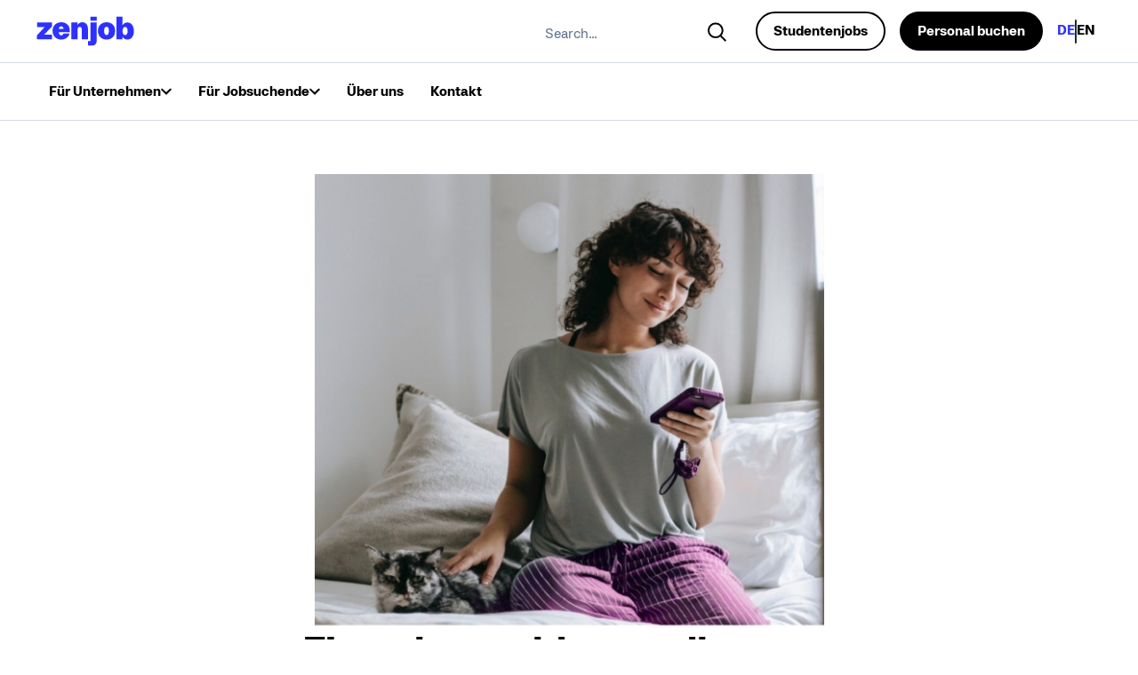

--- FILE ---
content_type: text/html; charset=UTF-8
request_url: https://www.zenjob.com/de/jobs/anmeldung/
body_size: 34661
content:
<!DOCTYPE html>
<html class="html no-js page-template-default page page-id-251 page-child parent-pageid-240" lang="de-DE">
  <head><meta charset="utf-8"><script>if(navigator.userAgent.match(/MSIE|Internet Explorer/i)||navigator.userAgent.match(/Trident\/7\..*?rv:11/i)){var href=document.location.href;if(!href.match(/[?&]nowprocket/)){if(href.indexOf("?")==-1){if(href.indexOf("#")==-1){document.location.href=href+"?nowprocket=1"}else{document.location.href=href.replace("#","?nowprocket=1#")}}else{if(href.indexOf("#")==-1){document.location.href=href+"&nowprocket=1"}else{document.location.href=href.replace("#","&nowprocket=1#")}}}}</script><script>class RocketLazyLoadScripts{constructor(){this.v="1.2.4",this.triggerEvents=["keydown","mousedown","mousemove","touchmove","touchstart","touchend","wheel"],this.userEventHandler=this._triggerListener.bind(this),this.touchStartHandler=this._onTouchStart.bind(this),this.touchMoveHandler=this._onTouchMove.bind(this),this.touchEndHandler=this._onTouchEnd.bind(this),this.clickHandler=this._onClick.bind(this),this.interceptedClicks=[],window.addEventListener("pageshow",t=>{this.persisted=t.persisted}),window.addEventListener("DOMContentLoaded",()=>{this._preconnect3rdParties()}),this.delayedScripts={normal:[],async:[],defer:[]},this.trash=[],this.allJQueries=[]}_addUserInteractionListener(t){if(document.hidden){t._triggerListener();return}this.triggerEvents.forEach(e=>window.addEventListener(e,t.userEventHandler,{passive:!0})),window.addEventListener("touchstart",t.touchStartHandler,{passive:!0}),window.addEventListener("mousedown",t.touchStartHandler),document.addEventListener("visibilitychange",t.userEventHandler)}_removeUserInteractionListener(){this.triggerEvents.forEach(t=>window.removeEventListener(t,this.userEventHandler,{passive:!0})),document.removeEventListener("visibilitychange",this.userEventHandler)}_onTouchStart(t){"HTML"!==t.target.tagName&&(window.addEventListener("touchend",this.touchEndHandler),window.addEventListener("mouseup",this.touchEndHandler),window.addEventListener("touchmove",this.touchMoveHandler,{passive:!0}),window.addEventListener("mousemove",this.touchMoveHandler),t.target.addEventListener("click",this.clickHandler),this._renameDOMAttribute(t.target,"onclick","rocket-onclick"),this._pendingClickStarted())}_onTouchMove(t){window.removeEventListener("touchend",this.touchEndHandler),window.removeEventListener("mouseup",this.touchEndHandler),window.removeEventListener("touchmove",this.touchMoveHandler,{passive:!0}),window.removeEventListener("mousemove",this.touchMoveHandler),t.target.removeEventListener("click",this.clickHandler),this._renameDOMAttribute(t.target,"rocket-onclick","onclick"),this._pendingClickFinished()}_onTouchEnd(){window.removeEventListener("touchend",this.touchEndHandler),window.removeEventListener("mouseup",this.touchEndHandler),window.removeEventListener("touchmove",this.touchMoveHandler,{passive:!0}),window.removeEventListener("mousemove",this.touchMoveHandler)}_onClick(t){t.target.removeEventListener("click",this.clickHandler),this._renameDOMAttribute(t.target,"rocket-onclick","onclick"),this.interceptedClicks.push(t),t.preventDefault(),t.stopPropagation(),t.stopImmediatePropagation(),this._pendingClickFinished()}_replayClicks(){window.removeEventListener("touchstart",this.touchStartHandler,{passive:!0}),window.removeEventListener("mousedown",this.touchStartHandler),this.interceptedClicks.forEach(t=>{t.target.dispatchEvent(new MouseEvent("click",{view:t.view,bubbles:!0,cancelable:!0}))})}_waitForPendingClicks(){return new Promise(t=>{this._isClickPending?this._pendingClickFinished=t:t()})}_pendingClickStarted(){this._isClickPending=!0}_pendingClickFinished(){this._isClickPending=!1}_renameDOMAttribute(t,e,r){t.hasAttribute&&t.hasAttribute(e)&&(event.target.setAttribute(r,event.target.getAttribute(e)),event.target.removeAttribute(e))}_triggerListener(){this._removeUserInteractionListener(this),"loading"===document.readyState?document.addEventListener("DOMContentLoaded",this._loadEverythingNow.bind(this)):this._loadEverythingNow()}_preconnect3rdParties(){let t=[];document.querySelectorAll("script[type=rocketlazyloadscript][data-rocket-src]").forEach(e=>{let r=e.getAttribute("data-rocket-src");if(r&&0!==r.indexOf("data:")){0===r.indexOf("//")&&(r=location.protocol+r);try{let i=new URL(r).origin;i!==location.origin&&t.push({src:i,crossOrigin:e.crossOrigin||"module"===e.getAttribute("data-rocket-type")})}catch(n){}}}),t=[...new Map(t.map(t=>[JSON.stringify(t),t])).values()],this._batchInjectResourceHints(t,"preconnect")}async _loadEverythingNow(){this.lastBreath=Date.now(),this._delayEventListeners(),this._delayJQueryReady(this),this._handleDocumentWrite(),this._registerAllDelayedScripts(),this._preloadAllScripts(),await this._loadScriptsFromList(this.delayedScripts.normal),await this._loadScriptsFromList(this.delayedScripts.defer),await this._loadScriptsFromList(this.delayedScripts.async);try{await this._triggerDOMContentLoaded(),await this._pendingWebpackRequests(this),await this._triggerWindowLoad()}catch(t){console.error(t)}window.dispatchEvent(new Event("rocket-allScriptsLoaded")),this._waitForPendingClicks().then(()=>{this._replayClicks()}),this._emptyTrash()}_registerAllDelayedScripts(){document.querySelectorAll("script[type=rocketlazyloadscript]").forEach(t=>{t.hasAttribute("data-rocket-src")?t.hasAttribute("async")&&!1!==t.async?this.delayedScripts.async.push(t):t.hasAttribute("defer")&&!1!==t.defer||"module"===t.getAttribute("data-rocket-type")?this.delayedScripts.defer.push(t):this.delayedScripts.normal.push(t):this.delayedScripts.normal.push(t)})}async _transformScript(t){if(await this._littleBreath(),!0===t.noModule&&"noModule"in HTMLScriptElement.prototype){t.setAttribute("data-rocket-status","skipped");return}return new Promise(navigator.userAgent.indexOf("Firefox/")>0||""===navigator.vendor?e=>{let r=document.createElement("script");[...t.attributes].forEach(t=>{let e=t.nodeName;"type"!==e&&("data-rocket-type"===e&&(e="type"),"data-rocket-src"===e&&(e="src"),r.setAttribute(e,t.nodeValue))}),t.text&&(r.text=t.text),r.hasAttribute("src")?(r.addEventListener("load",e),r.addEventListener("error",e)):(r.text=t.text,e());try{t.parentNode.replaceChild(r,t)}catch(i){e()}}:e=>{function r(){t.setAttribute("data-rocket-status","failed"),e()}try{let i=t.getAttribute("data-rocket-type"),n=t.getAttribute("data-rocket-src");i?(t.type=i,t.removeAttribute("data-rocket-type")):t.removeAttribute("type"),t.addEventListener("load",function r(){t.setAttribute("data-rocket-status","executed"),e()}),t.addEventListener("error",r),n?(t.removeAttribute("data-rocket-src"),t.src=n):t.src="data:text/javascript;base64,"+window.btoa(unescape(encodeURIComponent(t.text)))}catch(s){r()}})}async _loadScriptsFromList(t){let e=t.shift();return e&&e.isConnected?(await this._transformScript(e),this._loadScriptsFromList(t)):Promise.resolve()}_preloadAllScripts(){this._batchInjectResourceHints([...this.delayedScripts.normal,...this.delayedScripts.defer,...this.delayedScripts.async],"preload")}_batchInjectResourceHints(t,e){var r=document.createDocumentFragment();t.forEach(t=>{let i=t.getAttribute&&t.getAttribute("data-rocket-src")||t.src;if(i){let n=document.createElement("link");n.href=i,n.rel=e,"preconnect"!==e&&(n.as="script"),t.getAttribute&&"module"===t.getAttribute("data-rocket-type")&&(n.crossOrigin=!0),t.crossOrigin&&(n.crossOrigin=t.crossOrigin),t.integrity&&(n.integrity=t.integrity),r.appendChild(n),this.trash.push(n)}}),document.head.appendChild(r)}_delayEventListeners(){let t={};function e(e,r){!function e(r){!t[r]&&(t[r]={originalFunctions:{add:r.addEventListener,remove:r.removeEventListener},eventsToRewrite:[]},r.addEventListener=function(){arguments[0]=i(arguments[0]),t[r].originalFunctions.add.apply(r,arguments)},r.removeEventListener=function(){arguments[0]=i(arguments[0]),t[r].originalFunctions.remove.apply(r,arguments)});function i(e){return t[r].eventsToRewrite.indexOf(e)>=0?"rocket-"+e:e}}(e),t[e].eventsToRewrite.push(r)}function r(t,e){let r=t[e];Object.defineProperty(t,e,{get:()=>r||function(){},set(i){t["rocket"+e]=r=i}})}e(document,"DOMContentLoaded"),e(window,"DOMContentLoaded"),e(window,"load"),e(window,"pageshow"),e(document,"readystatechange"),r(document,"onreadystatechange"),r(window,"onload"),r(window,"onpageshow")}_delayJQueryReady(t){let e;function r(t){return t.split(" ").map(t=>"load"===t||0===t.indexOf("load.")?"rocket-jquery-load":t).join(" ")}function i(i){if(i&&i.fn&&!t.allJQueries.includes(i)){i.fn.ready=i.fn.init.prototype.ready=function(e){return t.domReadyFired?e.bind(document)(i):document.addEventListener("rocket-DOMContentLoaded",()=>e.bind(document)(i)),i([])};let n=i.fn.on;i.fn.on=i.fn.init.prototype.on=function(){return this[0]===window&&("string"==typeof arguments[0]||arguments[0]instanceof String?arguments[0]=r(arguments[0]):"object"==typeof arguments[0]&&Object.keys(arguments[0]).forEach(t=>{let e=arguments[0][t];delete arguments[0][t],arguments[0][r(t)]=e})),n.apply(this,arguments),this},t.allJQueries.push(i)}e=i}i(window.jQuery),Object.defineProperty(window,"jQuery",{get:()=>e,set(t){i(t)}})}async _pendingWebpackRequests(t){let e=document.querySelector("script[data-webpack]");async function r(){return new Promise(t=>{e.addEventListener("load",t),e.addEventListener("error",t)})}e&&(await r(),await t._requestAnimFrame(),await t._pendingWebpackRequests(t))}async _triggerDOMContentLoaded(){this.domReadyFired=!0,await this._littleBreath(),document.dispatchEvent(new Event("rocket-DOMContentLoaded")),await this._littleBreath(),window.dispatchEvent(new Event("rocket-DOMContentLoaded")),await this._littleBreath(),document.dispatchEvent(new Event("rocket-readystatechange")),await this._littleBreath(),document.rocketonreadystatechange&&document.rocketonreadystatechange()}async _triggerWindowLoad(){await this._littleBreath(),window.dispatchEvent(new Event("rocket-load")),await this._littleBreath(),window.rocketonload&&window.rocketonload(),await this._littleBreath(),this.allJQueries.forEach(t=>t(window).trigger("rocket-jquery-load")),await this._littleBreath();let t=new Event("rocket-pageshow");t.persisted=this.persisted,window.dispatchEvent(t),await this._littleBreath(),window.rocketonpageshow&&window.rocketonpageshow({persisted:this.persisted})}_handleDocumentWrite(){let t=new Map;document.write=document.writeln=function(e){let r=document.currentScript;r||console.error("WPRocket unable to document.write this: "+e);let i=document.createRange(),n=r.parentElement,s=t.get(r);void 0===s&&(s=r.nextSibling,t.set(r,s));let a=document.createDocumentFragment();i.setStart(a,0),a.appendChild(i.createContextualFragment(e)),n.insertBefore(a,s)}}async _littleBreath(){Date.now()-this.lastBreath>45&&(await this._requestAnimFrame(),this.lastBreath=Date.now())}async _requestAnimFrame(){return document.hidden?new Promise(t=>setTimeout(t)):new Promise(t=>requestAnimationFrame(t))}_emptyTrash(){this.trash.forEach(t=>t.remove())}static run(){let t=new RocketLazyLoadScripts;t._addUserInteractionListener(t)}}RocketLazyLoadScripts.run();</script>
    
    <meta http-equiv="X-UA-Compatible" content="IE=edge">
    <meta name="viewport" content="width=device-width, initial-scale=1">
    <link rel="alternate" type="application/rss+xml" title="Zenjob DE Feed" href="https://www.zenjob.com/de/feed/">

    <script type="rocketlazyloadscript" data-rocket-type="text/javascript"
		id="Cookiebot"
		data-rocket-src="https://consent.cookiebot.com/uc.js"
		data-cbid="d05d8d4a-6f7e-488c-aa85-17be7d0ffe89"
							defer></script>
	<link rel="alternate" hreflang="de-de" href="https://www.zenjob.com/de/jobs/anmeldung/" />
	<link rel="alternate" hreflang="en" href="https://www.zenjob.com/en/jobs/sign-up/" />
	<link rel="alternate" hreflang="x-default" href="https://www.zenjob.com/de/jobs/anmeldung/" />
            <script type="rocketlazyloadscript" async data-rocket-src='https://www.clickcease.com/monitor/stat.js'>
            </script>
        <meta name='robots' content='index, follow, max-image-preview:large, max-snippet:-1, max-video-preview:-1' />
<script class="flynt-inline-script">window.Flynt={absmartly:{experiments:[],replaceVariant:e=>{const t=window.Flynt.getProps(e);window.Flynt.absmartly.experiments.push(t.experiment),window.addEventListener("flynt:absmartly",(n=>{const r=e.previousElementSibling,i=n.detail,o=i-1;if(i>0&&t.variants[o]){const n=(new window.DOMParser).parseFromString(t.variants[o],"text/html");e.insertAdjacentHTML("beforebegin",n.documentElement.textContent),null==r||r.remove()}}))}},getProps:e=>{let t={};try{t=JSON.parse(e.querySelector('script[type="application/json"]').innerHTML)}catch(e){}return t},getRandomNumber:(e,t)=>(e=window.Math.ceil(e),t=window.Math.floor(t),window.Math.floor(window.Math.random()*(t-e))+e)};</script><script type="rocketlazyloadscript" data-cookieconsent='ignore'>
                window.dataLayer = window.dataLayer || [];
                function gtag() {
                    dataLayer.push(arguments);
                    }
                gtag('consent', 'default', {
                ad_personalization: 'denied',
                ad_storage: 'denied',
                ad_user_data: 'denied',
                analytics_storage: 'denied',
                functionality_storage: 'denied',
                personalization_storage: 'denied',
                security_storage: 'granted',
                wait_for_update: 500,
                });
                gtag('set', 'ads_data_redaction', true);
                gtag('set', 'url_passthrough', false);
            </script>

	<!-- This site is optimized with the Yoast SEO Premium plugin v21.6 (Yoast SEO v21.6) - https://yoast.com/wordpress/plugins/seo/ -->
	<title>Bei Zenjob anmelden: So startest du mit dem Geldverdienen</title>
<link rel="preload" as="font" href="https://www.zenjob.com/wp-content/themes/zenjob-website-2022/dist/assets/fonts/Systemia-Extrabold.3734f697b49a6253eea0.woff2" crossorigin>
<link rel="preload" as="font" href="https://www.zenjob.com/wp-content/themes/zenjob-website-2022/dist/assets/fonts/Systemia-Regular.5feaab3d8a8ec3fbefc5.woff2" crossorigin>
<link rel="preload" as="font" href="https://www.zenjob.com/wp-content/themes/zenjob-website-2022/dist/assets/fonts/Systemia-Bold.2c9c96755411def5fc07.woff2" crossorigin>
	<meta name="description" content="Um Jobs zu finden, die auf deine Bedürfnisse zugeschnitten sind, musst du dich einmalig bei Zenjob anmelden." />
	<link rel="canonical" href="https://www.zenjob.com/de/jobs/anmeldung/" />
	<meta property="og:locale" content="de_DE" />
	<meta property="og:type" content="article" />
	<meta property="og:title" content="Talent Guide – Anmeldung" />
	<meta property="og:description" content="Um Jobs zu finden, die auf deine Bedürfnisse zugeschnitten sind, musst du dich einmalig bei Zenjob anmelden." />
	<meta property="og:url" content="https://www.zenjob.com/de/jobs/anmeldung/" />
	<meta property="og:site_name" content="Zenjob DE" />
	<meta property="article:publisher" content="https://www.facebook.com/zenjob/" />
	<meta property="article:modified_time" content="2025-09-04T13:38:39+00:00" />
	<meta property="og:image" content="https://www.zenjob.com/de/wp-content/uploads/sites/2/2025/07/favicon_260x260.png" />
	<meta property="og:image:width" content="260" />
	<meta property="og:image:height" content="260" />
	<meta property="og:image:type" content="image/png" />
	<meta name="twitter:card" content="summary_large_image" />
	<script type="application/ld+json" class="yoast-schema-graph">{"@context":"https://schema.org","@graph":[{"@type":"WebPage","@id":"https://www.zenjob.com/de/jobs/anmeldung/","url":"https://www.zenjob.com/de/jobs/anmeldung/","name":"Bei Zenjob anmelden: So startest du mit dem Geldverdienen","isPartOf":{"@id":"https://www.zenjob.com/de/#website"},"primaryImageOfPage":{"@id":"https://www.zenjob.com/de/jobs/anmeldung/#primaryimage"},"image":{"@id":"https://www.zenjob.com/de/jobs/anmeldung/#primaryimage"},"thumbnailUrl":"https://www.zenjob.com/de/wp-content/uploads/sites/2/2025/07/favicon_260x260.png","datePublished":"2022-06-02T23:00:03+00:00","dateModified":"2025-09-04T13:38:39+00:00","description":"Um Jobs zu finden, die auf deine Bedürfnisse zugeschnitten sind, musst du dich einmalig bei Zenjob anmelden.","breadcrumb":{"@id":"https://www.zenjob.com/de/jobs/anmeldung/#breadcrumb"},"inLanguage":"de-DE","potentialAction":[{"@type":"ReadAction","target":["https://www.zenjob.com/de/jobs/anmeldung/"]}]},{"@type":"ImageObject","inLanguage":"de-DE","@id":"https://www.zenjob.com/de/jobs/anmeldung/#primaryimage","url":"https://www.zenjob.com/de/wp-content/uploads/sites/2/2025/07/favicon_260x260.png","contentUrl":"https://www.zenjob.com/de/wp-content/uploads/sites/2/2025/07/favicon_260x260.png","width":260,"height":260,"caption":"zenjob-logo-blue-favicon"},{"@type":"BreadcrumbList","@id":"https://www.zenjob.com/de/jobs/anmeldung/#breadcrumb","itemListElement":[{"@type":"ListItem","position":1,"name":"Home","item":"https://www.zenjob.com/de/"},{"@type":"ListItem","position":2,"name":"Jobs","item":"https://www.zenjob.com/de/jobs/"},{"@type":"ListItem","position":3,"name":"Talent Anmeldung"}]},{"@type":"WebSite","@id":"https://www.zenjob.com/de/#website","url":"https://www.zenjob.com/de/","name":"Zenjob","description":"Flexible Nebenjobs","publisher":{"@id":"https://www.zenjob.com/de/#organization"},"potentialAction":[{"@type":"SearchAction","target":{"@type":"EntryPoint","urlTemplate":"https://www.zenjob.com/de/?s={search_term_string}"},"query-input":"required name=search_term_string"}],"inLanguage":"de-DE"},{"@type":"Organization","@id":"https://www.zenjob.com/de/#organization","name":"Zenjob","url":"https://www.zenjob.com/de/","logo":{"@type":"ImageObject","inLanguage":"de-DE","@id":"https://www.zenjob.com/de/#/schema/logo/image/","url":"https://www.zenjob.com/de/wp-content/uploads/sites/2/2025/07/ZENJOB_LOGO_TWO_RGB_BLUE_WHITE.jpg","contentUrl":"https://www.zenjob.com/de/wp-content/uploads/sites/2/2025/07/ZENJOB_LOGO_TWO_RGB_BLUE_WHITE.jpg","width":887,"height":887,"caption":"Zenjob"},"image":{"@id":"https://www.zenjob.com/de/#/schema/logo/image/"},"sameAs":["https://www.facebook.com/zenjob/","https://www.linkedin.com/company/zenjob/","https://www.youtube.com/c/ZenjobGmbH/featured"]}]}</script>
	<!-- / Yoast SEO Premium plugin. -->


<link rel='dns-prefetch' href='//www.zenjob.com' />

<style type='text/css'>
	:root.html { 
	 }
</style>
<style id='safe-svg-svg-icon-style-inline-css'>
.safe-svg-cover{text-align:center}.safe-svg-cover .safe-svg-inside{display:inline-block;max-width:100%}.safe-svg-cover svg{height:100%;max-height:100%;max-width:100%;width:100%}

</style>
<link rel='stylesheet' id='Flynt/assets-css' href='https://www.zenjob.com/de/wp-content/themes/zenjob-website-2022/dist/assets/main.fd21e054cc8487b95ac3.css?ver=6.4.3' media='all' />
<script type="rocketlazyloadscript" data-rocket-src="https://www.zenjob.com/de/wp-includes/js/jquery/jquery.min.js?ver=3.7.1" id="jquery-core-js" defer></script>
<link rel="icon" type="image/png" href="/de/wp-content/uploads/sites/2/fbrfg/favicon-96x96.png" sizes="96x96" />
<link rel="icon" type="image/svg+xml" href="/de/wp-content/uploads/sites/2/fbrfg/favicon.svg" />
<link rel="shortcut icon" href="/de/wp-content/uploads/sites/2/fbrfg/favicon.ico" />
<link rel="apple-touch-icon" sizes="180x180" href="/de/wp-content/uploads/sites/2/fbrfg/apple-touch-icon.png" />
<link rel="manifest" href="/de/wp-content/uploads/sites/2/fbrfg/site.webmanifest" /><meta name="google-site-verification" content="8U90c_LIb-ibbRR-P7DwrNAaWpje73YZGDTumVquPT4" />
        <meta name="facebook-domain-verification" content="hgb4p3rqq2m3656yyl1gk6fw1y3hx7" />
        <!-- Backlink Tool -->
        <meta name="ahrefs-site-verification"
        content="7a4290eeaf83d65f9bcd5947d01da04b5d1756dbb7611f42cc77bdb049b88aa2" />
<script type="rocketlazyloadscript" data-rocket-type="text/javascript" data-cookieconsent="ignore">(function(w,d,s,l,i){w[l]=w[l]||[];w[l].push({'gtm.start':
        new Date().getTime(),event:'gtm.js'});var f=d.getElementsByTagName(s)[0],
        j=d.createElement(s),dl=l!='dataLayer'?'&l='+l:'';j.async=true;j.src=
        'https://www.googletagmanager.com/gtm.js?id='+i+dl;f.parentNode.insertBefore(j,f);
        })(window,document,'script','dataLayer','GTM-P3NRZQH');</script>
<link rel="icon" href="https://www.zenjob.com/de/wp-content/uploads/sites/2/2022/06/App-icon.svg" sizes="32x32" />
<link rel="icon" href="https://www.zenjob.com/de/wp-content/uploads/sites/2/2022/06/App-icon.svg" sizes="192x192" />
<link rel="apple-touch-icon" href="https://www.zenjob.com/de/wp-content/uploads/sites/2/2022/06/App-icon.svg" />
<meta name="msapplication-TileImage" content="https://www.zenjob.com/de/wp-content/uploads/sites/2/2022/06/App-icon.svg" />


  </head>
  <body>
    <a rel='nofollow' href="#mainContent" class="skipLink">
      Skip to main content
    </a>
          <div class="pageWrapper">
        <div class="flyntComponent themeLightPurple" is="flynt-block-top-bar">
  <script type="application/json">null</script>
  <div class="container centerMaxWidthContainer">
    <div class="content"></div>
    <button class="closeButton" aria-label="Close"></button>
  </div>
</div>

                  <header class="mainHeader">
                          <nav id="flynt-navigation-main" is="flynt-navigation-main" class="flyntComponent" data-status aria-label="Main">

    <div class="nav-desktop">
        
  <div class="nav-top">
    <div class="container">
        <div class="container-logo-menu">
          <a class="logo" href="https://www.zenjob.com/de/" aria-label="Zenjob DE"><svg width="112" height="36" viewBox="0 0 112 36" fill="none" xmlns="http://www.w3.org/2000/svg">
<path d="M68.7054 29.2333C68.7054 32.4307 66.3075 34.356 63.547 34.356H58.9343V29.2694H61.8028V8.34342H68.7054V29.2333Z" fill="#2D31FF"/>
<path fill-rule="evenodd" clip-rule="evenodd" d="M79.857 8.05187C85.1608 8.05191 89.4839 11.2491 89.484 17.7158C89.484 24.1826 85.3061 27.5252 79.857 27.5252C74.408 27.5252 70.1207 23.9282 70.1207 17.7158C70.1207 11.5767 74.5532 8.05187 79.857 8.05187ZM79.821 13.0661C78.1492 13.0661 77.0963 14.774 77.0963 17.7158C77.0963 20.6577 78.1863 22.548 79.821 22.548C81.4557 22.5479 82.5093 20.6587 82.5093 17.7158C82.5093 14.773 81.4928 13.0662 79.821 13.0661Z" fill="#2D31FF"/>
<path fill-rule="evenodd" clip-rule="evenodd" d="M97.8389 11.2132H98.057C99.0016 9.57853 100.71 8.30645 103.325 8.30642C107.684 8.30642 110.591 12.23 110.591 18.0067C110.591 23.7834 107.684 27.5246 103.325 27.5246C100.636 27.5245 99.0376 26.2164 98.057 24.5817V24.5827H97.8389V27.2353H90.9363V1.76746H97.8389V11.2132ZM100.674 13.285C98.494 13.285 97.8398 15.6098 97.8398 17.8986C97.8398 20.1872 98.4939 22.5114 100.637 22.5119C102.635 22.5116 103.543 20.5137 103.543 17.9346C103.543 15.5006 102.744 13.285 100.674 13.285Z" fill="#2D31FF"/>
<path fill-rule="evenodd" clip-rule="evenodd" d="M28.8551 8.05187C34.1589 8.05191 38.482 11.176 38.482 17.6788V19.1324H25.9853C26.1666 21.5303 27.3296 22.8373 28.8551 22.8373C30.054 22.8372 30.8895 22.038 31.2892 20.6577H38.2275C37.2097 24.9449 33.4687 27.5242 28.8551 27.5243C23.5986 27.5243 19.2563 24.0388 19.1219 18.0042L19.1187 17.7158C19.1188 11.5767 23.5513 8.05187 28.8551 8.05187ZM28.8177 12.7025C27.3643 12.7026 26.3105 13.574 26.02 15.5363H31.4703C31.3251 14.0828 30.6348 12.7025 28.8177 12.7025Z" fill="#2D31FF"/>
<path d="M52.5405 8.05283C56.2827 8.05283 58.934 10.5962 58.934 15.7187V27.2349H52.0317V16.8807C52.0317 14.5559 51.3415 13.2116 49.5976 13.2116C47.7084 13.2116 47.1635 14.8463 47.1635 17.2444V27.2349H40.2609V8.34342H47.1635V11.0678H47.3817C48.6899 8.88817 50.47 8.05283 52.5405 8.05283Z" fill="#2D31FF"/>
<path d="M18.6109 12.6295L9.78299 21.8937V22.0752H18.4655V27.2337H1.39111V22.9837L10.0736 13.647V13.4288H1.82683V8.34214H18.6109V12.6295Z" fill="#2D31FF"/>
<path d="M68.8148 6.34632H61.6937V1.80478H68.8148V6.34632Z" fill="#2D31FF"/>
</svg>
</a>
          <div class="menu">

                        
              <div class="first-level-container">
                                  <div class="first-level-item">
                                          <button class="title" type="button" aria-expanded="false" aria-controls="item-738-1">
                          <p>Für Unternehmen</p>
                          <svg width="17" height="11" viewBox="0 0 17 11" xmlns="http://www.w3.org/2000/svg"><path d="M16.221.555a1.455 1.455 0 0 0-2.056-.001L8.5 6.207 2.835.554A1.455 1.455 0 0 0 .779 2.612L8.5 10.334l7.721-7.722a1.455 1.455 0 0 0 0-2.057Z" fill="currentColor"/></svg>

                      </button>
                                      </div>
                                  <div class="first-level-item">
                                          <button class="title" type="button" aria-expanded="false" aria-controls="item-738-2">
                          <p>Für Jobsuchende</p>
                          <svg width="17" height="11" viewBox="0 0 17 11" xmlns="http://www.w3.org/2000/svg"><path d="M16.221.555a1.455 1.455 0 0 0-2.056-.001L8.5 6.207 2.835.554A1.455 1.455 0 0 0 .779 2.612L8.5 10.334l7.721-7.722a1.455 1.455 0 0 0 0-2.057Z" fill="currentColor"/></svg>

                      </button>
                                      </div>
                                  <div class="first-level-item">
                                          <button class="title" type="button" aria-expanded="false">
                            <a href="https://www.zenjob.com/de/ueber-uns/" >
                              Über uns
                              
                            </a>
                      </button>
                                      </div>
                                  <div class="first-level-item">
                                          <button class="title" type="button" aria-expanded="false">
                            <a href="https://www.zenjob.com/de/kontakt/" >
                              Kontakt
                              
                            </a>
                      </button>
                                      </div>
                              </div>
          </div>
        </div>

        <div class="options">

        <div class="search">
    <form class="search-form" role="search" method="get" action="https://www.zenjob.com/de/">
        <label for="s-113813499" class="visuallyHidden">Search...</label>
        <input class="search-text" type="text" value="" name="s" id="s-113813499" placeholder="Search...">
        <button class="search-submit" type="submit" value="Search" aria-label="Search"><svg width="48" height="48" viewBox="0 0 48 48" fill="none" xmlns="http://www.w3.org/2000/svg">
<circle cx="20.8535" cy="22.2426" r="7.85355" stroke="currentColor" stroke-width="2" stroke-linecap="round" stroke-linejoin="round"/>
<path d="M26.375 28.125L31.7643 33.611" stroke="currentColor" stroke-width="2" stroke-linecap="round" stroke-linejoin="round"/>
</svg>
</button>
        <button class="search-toggle" type="button" data-toggle-search aria-label="Search"><svg width="48" height="48" viewBox="0 0 48 48" fill="none" xmlns="http://www.w3.org/2000/svg">
<circle cx="20.8535" cy="22.2426" r="7.85355" stroke="currentColor" stroke-width="2" stroke-linecap="round" stroke-linejoin="round"/>
<path d="M26.375 28.125L31.7643 33.611" stroke="currentColor" stroke-width="2" stroke-linecap="round" stroke-linejoin="round"/>
</svg>
</button>
    </form>
</div>
        <div class="buttons">
              <a class="button button-light" href="https://talent.zenjob.com/signup-form" target="_blank" rel="noreferrer noopener">Studentenjobs</a>
                    <a class="button button-dark" href="https://www.zenjob.com/de/personal/#signupform" >Personal buchen</a>
      </div>
              <div class="language-switch">
            <a rel='nofollow' class="language-current">DE</a>
      <svg xmlns="http://www.w3.org/2000/svg" width="2" height="27" viewBox="0 0 2 27" fill="none">
        <path d="M1 1L0.999999 26" stroke="#26282D" stroke-width="2" stroke-linecap="round"/>
      </svg>
            <a class="language" href="https://www.zenjob.com/en/jobs/sign-up/">EN</a>
            </div>

        </div>

    </div>
  </div>

    
      <div class="nav-bottom --isHidden" id="item-738-1"">
        <div class="second-level-items">
                <div class="second-level-column">

            
            <div class="second-level-title">
                                    <img
                      class="img-icon lazyload"
                      src="[data-uri]"
                      data-src="https://www.zenjob.com/de/wp-content/uploads/sites/2/2024/05/Personal-Icon.svg"
                      alt="icon person navigation personal finden">
                                    <div class="title-arrow">
                        <a href="https://www.zenjob.com/de/personal/" >Personal</a>
                                                    <svg width="17" height="11" viewBox="0 0 17 11" xmlns="http://www.w3.org/2000/svg"><path d="M16.221.555a1.455 1.455 0 0 0-2.056-.001L8.5 6.207 2.835.554A1.455 1.455 0 0 0 .779 2.612L8.5 10.334l7.721-7.722a1.455 1.455 0 0 0 0-2.057Z" fill="currentColor"/></svg>

                                            </div>
            </div>

            
                            <div class="third-level-items">
                                                                <a class="third-level-title" href="https://www.zenjob.com/de/personal/" >Personal finden</a>
                                            <a class="third-level-title" href="https://www.zenjob.com/de/personal/werkstudenten-finden/" >Werkstudenten finden</a>
                                            <a class="third-level-title" href="https://www.zenjob.com/de/personal/buerohilfe-pro/" target="_blank" rel="noreferrer noopener">Studierende fürs Büro</a>
                                            <a class="third-level-title" href="https://www.zenjob.com/de/personal/region/" >Personal für Ihre Region</a>
                                            <a class="third-level-title" href="https://www.zenjob.com/de/arbeitgebermagazin/" >Arbeitgebermagazin</a>
                                    </div>
                    </div>
            <div class="second-level-column">

            
            <div class="second-level-title">
                                    <img
                      class="img-icon lazyload"
                      src="[data-uri]"
                      data-src="https://www.zenjob.com/de/wp-content/uploads/sites/2/2025/10/new-office-stroke-standard.svg"
                      alt="Office icon">
                                    <div class="title-arrow">
                        <a href="https://www.zenjob.com/de/personal/branchen/" >Industrie</a>
                                                    <svg width="17" height="11" viewBox="0 0 17 11" xmlns="http://www.w3.org/2000/svg"><path d="M16.221.555a1.455 1.455 0 0 0-2.056-.001L8.5 6.207 2.835.554A1.455 1.455 0 0 0 .779 2.612L8.5 10.334l7.721-7.722a1.455 1.455 0 0 0 0-2.057Z" fill="currentColor"/></svg>

                                            </div>
            </div>

            
                            <div class="third-level-items">
                                                                <a class="third-level-title" href="https://www.zenjob.com/de/personal/logistik/" >Logistik</a>
                                            <a class="third-level-title" href="https://www.zenjob.com/de/personal/einzelhandel/" >Einzelhandel</a>
                                            <a class="third-level-title" href="https://www.zenjob.com/de/personal/lebensmittel/" >Lebensmittelhandel</a>
                                            <a class="third-level-title" href="https://www.zenjob.com/de/personal/hotellerie/" >Hotellerie &amp; Gastronomie</a>
                                            <a class="third-level-title" href="https://www.zenjob.com/de/personal/gebaeudedienstleistungen/" >Grün- und Graupflege</a>
                                            <a class="third-level-title" href="https://www.zenjob.com/de/personal/events/" >Eventbranche</a>
                                            <a class="third-level-title" href="https://www.zenjob.com/de/personal/e-commerce/" >E-Commerce</a>
                                            <a class="third-level-title" href="https://www.zenjob.com/de/personal/call-center/" >Call Center</a>
                                    </div>
                    </div>
            <div class="second-level-column">

            
            <div class="second-level-title">
                                    <img
                      class="img-icon lazyload"
                      src="[data-uri]"
                      data-src="https://www.zenjob.com/de/wp-content/uploads/sites/2/2025/07/laptop-technologie-icon.svg"
                      alt="laptop icon technology">
                                    <div class="title-arrow">
                        <a href="https://www.zenjob.com/de/personal/wie-funktioniert-zenjob/" target="_blank" rel="noreferrer noopener">Guidelines</a>
                                                    <svg width="17" height="11" viewBox="0 0 17 11" xmlns="http://www.w3.org/2000/svg"><path d="M16.221.555a1.455 1.455 0 0 0-2.056-.001L8.5 6.207 2.835.554A1.455 1.455 0 0 0 .779 2.612L8.5 10.334l7.721-7.722a1.455 1.455 0 0 0 0-2.057Z" fill="currentColor"/></svg>

                                            </div>
            </div>

            
                            <div class="third-level-items">
                                                                <a class="third-level-title" href="https://www.zenjob.com/de/personal/wie-funktioniert-zenjob/" >Wie funktioniert es</a>
                                            <a class="third-level-title" href="https://www.zenjob.com/de/buchungsplattform/" >Buchungsplattform</a>
                                            <a class="third-level-title" href="https://www.zenjob.com/de/buchungsplattform/integrationen/" >Intergrationen (API)</a>
                                            <a class="third-level-title" href="https://www.zenjob.com/de/partnerschaften/" >Partnerschaften</a>
                                            <a class="third-level-title" href="https://www.zenjob.com/de/ressourcen/" >Info-Guideline</a>
                                    </div>
                    </div>
            <div class="second-level-column">

            
            <div class="second-level-title">
                                    <img
                      class="img-icon lazyload"
                      src="[data-uri]"
                      data-src="https://www.zenjob.com/de/wp-content/uploads/sites/2/2024/05/Erfolgsgeschichten-Icon.svg"
                      alt="icon star navigation case studies">
                                    <div class="title-arrow">
                        <a href="https://www.zenjob.com/de/erfolgsgeschichten/" >Erfolgsgeschichten</a>
                                                    <svg width="17" height="11" viewBox="0 0 17 11" xmlns="http://www.w3.org/2000/svg"><path d="M16.221.555a1.455 1.455 0 0 0-2.056-.001L8.5 6.207 2.835.554A1.455 1.455 0 0 0 .779 2.612L8.5 10.334l7.721-7.722a1.455 1.455 0 0 0 0-2.057Z" fill="currentColor"/></svg>

                                            </div>
            </div>

            
                            <div class="third-level-items">
                                                                <a class="third-level-title" href="https://www.zenjob.com/de/erfolgsgeschichten/rewe-maerkte/" >REWE-Märkte</a>
                                            <a class="third-level-title" href="https://www.zenjob.com/de/erfolgsgeschichten/edeka-maerkte/" >EDEKA-Märkte</a>
                                            <a class="third-level-title" href="https://www.zenjob.com/de/erfolgsgeschichten/deiters/" >Deiters</a>
                                            <a class="third-level-title" href="https://www.zenjob.com/de/erfolgsgeschichten/spicebar/" >Spicebar</a>
                                    </div>
                    </div>
    
</div>
      </div>

    
      <div class="nav-bottom --isHidden" id="item-738-2"">
        <div class="second-level-items">
                <div class="second-level-column">

            
            <div class="second-level-title">
                                    <img
                      class="img-icon lazyload"
                      src="[data-uri]"
                      data-src="https://www.zenjob.com/de/wp-content/uploads/sites/2/2024/05/Alle-Jons-icon.svg"
                      alt="icon briefcase navigation jobs">
                                    <div class="title-arrow">
                        <a href="https://www.zenjob.com/de/jobs/" >Alle Jobs</a>
                                                    <svg width="17" height="11" viewBox="0 0 17 11" xmlns="http://www.w3.org/2000/svg"><path d="M16.221.555a1.455 1.455 0 0 0-2.056-.001L8.5 6.207 2.835.554A1.455 1.455 0 0 0 .779 2.612L8.5 10.334l7.721-7.722a1.455 1.455 0 0 0 0-2.057Z" fill="currentColor"/></svg>

                                            </div>
            </div>

            
                            <div class="third-level-items">
                                                                <a class="third-level-title" href="https://www.zenjob.com/de/jobboerse" >Jobbörse</a>
                                            <a class="third-level-title" href="https://www.zenjob.com/de/jobs/tagesjobs/" >Tagesjobs</a>
                                            <a class="third-level-title" href="https://www.zenjob.com/de/jobs/minijobs/" >Minijobs</a>
                                            <a class="third-level-title" href="https://www.zenjob.com/de/jobs/nebenjobs/" >Nebenjobs</a>
                                            <a class="third-level-title" href="https://www.zenjob.com/de/jobs/werkstudentenjobs/" >Werkstudentenjobs</a>
                                            <a class="third-level-title" href="https://www.zenjob.com/de/jobs/region/" >Jobs in deiner Stadt</a>
                                    </div>
                    </div>
            <div class="second-level-column">

            
            <div class="second-level-title">
                                    <img
                      class="img-icon lazyload"
                      src="[data-uri]"
                      data-src="https://www.zenjob.com/de/wp-content/uploads/sites/2/2024/05/Phone-icon.svg"
                      alt="icon phone navigation training">
                                    <div class="title-arrow">
                        <a href="https://www.zenjob.com/de/trainings/" >So startest du</a>
                                                    <svg width="17" height="11" viewBox="0 0 17 11" xmlns="http://www.w3.org/2000/svg"><path d="M16.221.555a1.455 1.455 0 0 0-2.056-.001L8.5 6.207 2.835.554A1.455 1.455 0 0 0 .779 2.612L8.5 10.334l7.721-7.722a1.455 1.455 0 0 0 0-2.057Z" fill="currentColor"/></svg>

                                            </div>
            </div>

            
                            <div class="third-level-items">
                                                                <a class="third-level-title" href="https://www.zenjob.com/de/jobs/zenjob-voraussetzungen/" >Bedingungen</a>
                                            <a class="third-level-title" href="https://www.zenjob.com/de/jobs/anmeldung/" >Anmeldung</a>
                                            <a class="third-level-title" href="https://www.zenjob.com/de/jobs/anstellungsverhaeltnis/" >Rechtliches</a>
                                            <a class="third-level-title" href="https://www.zenjob.com/de/jobs/erster-job/" >Erster Job</a>
                                            <a class="third-level-title" href="https://www.zenjob.com/de/jobs/immatrikulationsbescheinigung-hochladen/" >Imma- Bescheinigung</a>
                                            <a class="third-level-title" href="https://www.zenjob.com/de/trainings/gastro-gesundheitszeugnis/" >Gesundheitszeugnis</a>
                                            <a class="third-level-title" href="https://www.zenjob.com/de/trainings/fuehrungszeugnis-beantragen/" >Führungszeugnis</a>
                                            <a class="third-level-title" href="https://www.zenjob.com/de/trainings/vorbereitung-sicherheitsequipment/" >Sicherheitsequipment</a>
                                    </div>
                    </div>
            <div class="second-level-column">

            
            <div class="second-level-title">
                                    <img
                      class="img-icon lazyload"
                      src="[data-uri]"
                      data-src="https://www.zenjob.com/de/wp-content/uploads/sites/2/2024/05/Blog-Icon.svg"
                      alt="icon book navigation blog">
                                    <div class="title-arrow">
                        <a href="https://www.zenjob.com/de/blog/" >Blog</a>
                                                    <svg width="17" height="11" viewBox="0 0 17 11" xmlns="http://www.w3.org/2000/svg"><path d="M16.221.555a1.455 1.455 0 0 0-2.056-.001L8.5 6.207 2.835.554A1.455 1.455 0 0 0 .779 2.612L8.5 10.334l7.721-7.722a1.455 1.455 0 0 0 0-2.057Z" fill="currentColor"/></svg>

                                            </div>
            </div>

            
                            <div class="third-level-items">
                                                                <a class="third-level-title" href="https://www.zenjob.com/de/blog/sozialversicherungsnummer/" >Sozialversicherungsnummer</a>
                                            <a class="third-level-title" href="https://www.zenjob.com/de/blog/job-quiz-welcher-job-passt-zu-mir/" >Job-Quiz</a>
                                            <a class="third-level-title" href="https://www.zenjob.com/de/blog/einfache-jobs/" >Einfache Jobs</a>
                                            <a class="third-level-title" href="https://www.zenjob.com/de/blog/krankmeldung-nach-muster/" >Krankmeldung schreiben mit Vorlage</a>
                                            <a class="third-level-title" href="https://www.zenjob.com/de/blog/immatrikulationsbescheinigung/" >Imma Guide</a>
                                            <a class="third-level-title" href="https://www.zenjob.com/de/blog/geld-verdienen-app/" >Geld verdienen mit Apps</a>
                                            <a class="third-level-title" href="https://www.zenjob.com/de/blog/steuer-id/" >Steuer-ID</a>
                                    </div>
                    </div>
            <div class="second-level-column">

            
            <div class="second-level-title">
                                    <img
                      class="img-icon lazyload"
                      src="[data-uri]"
                      data-src="https://www.zenjob.com/de/wp-content/uploads/sites/2/2024/05/Help-Center-Icon.svg"
                      alt="icon text bubble navigation help center">
                                    <div class="title-arrow">
                        <a href="https://zenjob.zendesk.com/hc/de" target="_blank" rel="nofollow noreferrer noopener">Help Center</a>
                                                    <svg width="17" height="11" viewBox="0 0 17 11" xmlns="http://www.w3.org/2000/svg"><path d="M16.221.555a1.455 1.455 0 0 0-2.056-.001L8.5 6.207 2.835.554A1.455 1.455 0 0 0 .779 2.612L8.5 10.334l7.721-7.722a1.455 1.455 0 0 0 0-2.057Z" fill="currentColor"/></svg>

                                            </div>
            </div>

            
                            <div class="third-level-items">
                                                                <a class="third-level-title" href="https://zenjob.zendesk.com/hc/de/categories/4790727554463-Neu-bei-Zenjob" target="_blank" rel="nofollow noreferrer noopener">Neu bei Zenjob?</a>
                                            <a class="third-level-title" href="https://zenjob.zendesk.com/hc/de/sections/4790764065055-Allgemeines-Vertrag" target="_blank" rel="nofollow noreferrer noopener">Allgemeines und Aktuelles</a>
                                            <a class="third-level-title" href="https://zenjob.zendesk.com/hc/de/categories/4790742605727-Zenjob-PRO-Werkstudentenjobs" target="_blank" rel="nofollow noreferrer noopener">Werkstudentenjobs</a>
                                            <a class="third-level-title" href="https://zenjob.zendesk.com/hc/de/categories/4790709800735-Jobben-bei-Zenjob" target="_blank" rel="nofollow noreferrer noopener">Rund um App und Jobs</a>
                                            <a class="third-level-title" href="https://zenjob.zendesk.com/hc/de" target="_blank" rel="nofollow noreferrer noopener">Weitere Themen</a>
                                    </div>
                    </div>
    
</div>
      </div>

    
      <div class="nav-bottom --isHidden" id="item-738-3"">
        <div class="second-level-items">
        
</div>
      </div>

    
      <div class="nav-bottom --isHidden" id="item-738-4"">
        <div class="second-level-items">
        
</div>
      </div>

        </div>

    <div class="nav-tablet">
        <div class="nav-top">
    <div class="container">
        <div class="container-logo-menu">
          <a class="logo" href="https://www.zenjob.com/de/" aria-label="Zenjob DE"><svg width="112" height="36" viewBox="0 0 112 36" fill="none" xmlns="http://www.w3.org/2000/svg">
<path d="M68.7054 29.2333C68.7054 32.4307 66.3075 34.356 63.547 34.356H58.9343V29.2694H61.8028V8.34342H68.7054V29.2333Z" fill="#2D31FF"/>
<path fill-rule="evenodd" clip-rule="evenodd" d="M79.857 8.05187C85.1608 8.05191 89.4839 11.2491 89.484 17.7158C89.484 24.1826 85.3061 27.5252 79.857 27.5252C74.408 27.5252 70.1207 23.9282 70.1207 17.7158C70.1207 11.5767 74.5532 8.05187 79.857 8.05187ZM79.821 13.0661C78.1492 13.0661 77.0963 14.774 77.0963 17.7158C77.0963 20.6577 78.1863 22.548 79.821 22.548C81.4557 22.5479 82.5093 20.6587 82.5093 17.7158C82.5093 14.773 81.4928 13.0662 79.821 13.0661Z" fill="#2D31FF"/>
<path fill-rule="evenodd" clip-rule="evenodd" d="M97.8389 11.2132H98.057C99.0016 9.57853 100.71 8.30645 103.325 8.30642C107.684 8.30642 110.591 12.23 110.591 18.0067C110.591 23.7834 107.684 27.5246 103.325 27.5246C100.636 27.5245 99.0376 26.2164 98.057 24.5817V24.5827H97.8389V27.2353H90.9363V1.76746H97.8389V11.2132ZM100.674 13.285C98.494 13.285 97.8398 15.6098 97.8398 17.8986C97.8398 20.1872 98.4939 22.5114 100.637 22.5119C102.635 22.5116 103.543 20.5137 103.543 17.9346C103.543 15.5006 102.744 13.285 100.674 13.285Z" fill="#2D31FF"/>
<path fill-rule="evenodd" clip-rule="evenodd" d="M28.8551 8.05187C34.1589 8.05191 38.482 11.176 38.482 17.6788V19.1324H25.9853C26.1666 21.5303 27.3296 22.8373 28.8551 22.8373C30.054 22.8372 30.8895 22.038 31.2892 20.6577H38.2275C37.2097 24.9449 33.4687 27.5242 28.8551 27.5243C23.5986 27.5243 19.2563 24.0388 19.1219 18.0042L19.1187 17.7158C19.1188 11.5767 23.5513 8.05187 28.8551 8.05187ZM28.8177 12.7025C27.3643 12.7026 26.3105 13.574 26.02 15.5363H31.4703C31.3251 14.0828 30.6348 12.7025 28.8177 12.7025Z" fill="#2D31FF"/>
<path d="M52.5405 8.05283C56.2827 8.05283 58.934 10.5962 58.934 15.7187V27.2349H52.0317V16.8807C52.0317 14.5559 51.3415 13.2116 49.5976 13.2116C47.7084 13.2116 47.1635 14.8463 47.1635 17.2444V27.2349H40.2609V8.34342H47.1635V11.0678H47.3817C48.6899 8.88817 50.47 8.05283 52.5405 8.05283Z" fill="#2D31FF"/>
<path d="M18.6109 12.6295L9.78299 21.8937V22.0752H18.4655V27.2337H1.39111V22.9837L10.0736 13.647V13.4288H1.82683V8.34214H18.6109V12.6295Z" fill="#2D31FF"/>
<path d="M68.8148 6.34632H61.6937V1.80478H68.8148V6.34632Z" fill="#2D31FF"/>
</svg>
</a>
        </div>

        <div class="options">

        <div class="search">
    <form class="search-form" role="search" method="get" action="https://www.zenjob.com/de/">
        <label for="s-1942648893" class="visuallyHidden">Search...</label>
        <input class="search-text" type="text" value="" name="s" id="s-1942648893" placeholder="Search...">
        <button class="search-submit" type="submit" value="Search" aria-label="Search"><svg width="48" height="48" viewBox="0 0 48 48" fill="none" xmlns="http://www.w3.org/2000/svg">
<circle cx="20.8535" cy="22.2426" r="7.85355" stroke="currentColor" stroke-width="2" stroke-linecap="round" stroke-linejoin="round"/>
<path d="M26.375 28.125L31.7643 33.611" stroke="currentColor" stroke-width="2" stroke-linecap="round" stroke-linejoin="round"/>
</svg>
</button>
        <button class="search-toggle" type="button" data-toggle-search aria-label="Search"><svg width="48" height="48" viewBox="0 0 48 48" fill="none" xmlns="http://www.w3.org/2000/svg">
<circle cx="20.8535" cy="22.2426" r="7.85355" stroke="currentColor" stroke-width="2" stroke-linecap="round" stroke-linejoin="round"/>
<path d="M26.375 28.125L31.7643 33.611" stroke="currentColor" stroke-width="2" stroke-linecap="round" stroke-linejoin="round"/>
</svg>
</button>
    </form>
</div>
        <div class="buttons">
              <a class="button button-light" href="https://talent.zenjob.com/signup-form" target="_blank" rel="noreferrer noopener">Studentenjobs</a>
                    <a class="button button-dark" href="https://www.zenjob.com/de/personal/#signupform" >Personal buchen</a>
      </div>
              <div class="language-switch">
            <a rel='nofollow' class="language-current">DE</a>
      <svg xmlns="http://www.w3.org/2000/svg" width="2" height="27" viewBox="0 0 2 27" fill="none">
        <path d="M1 1L0.999999 26" stroke="#26282D" stroke-width="2" stroke-linecap="round"/>
      </svg>
            <a class="language" href="https://www.zenjob.com/en/jobs/sign-up/">EN</a>
            </div>

        </div>
    </div>
  </div>

<div class="nav-top-menu">

                        
              <div class="first-level-container">
                                  <div class="first-level-item">
                                          <button class="title" type="button" aria-expanded="false" aria-controls="item-380-1">
                          <p>Für Unternehmen</p>
                          <svg width="17" height="11" viewBox="0 0 17 11" xmlns="http://www.w3.org/2000/svg"><path d="M16.221.555a1.455 1.455 0 0 0-2.056-.001L8.5 6.207 2.835.554A1.455 1.455 0 0 0 .779 2.612L8.5 10.334l7.721-7.722a1.455 1.455 0 0 0 0-2.057Z" fill="currentColor"/></svg>

                      </button>
                                      </div>
                                  <div class="first-level-item">
                                          <button class="title" type="button" aria-expanded="false" aria-controls="item-380-2">
                          <p>Für Jobsuchende</p>
                          <svg width="17" height="11" viewBox="0 0 17 11" xmlns="http://www.w3.org/2000/svg"><path d="M16.221.555a1.455 1.455 0 0 0-2.056-.001L8.5 6.207 2.835.554A1.455 1.455 0 0 0 .779 2.612L8.5 10.334l7.721-7.722a1.455 1.455 0 0 0 0-2.057Z" fill="currentColor"/></svg>

                      </button>
                                      </div>
                                  <div class="first-level-item">
                    
                      <a class="title" href="https://www.zenjob.com/de/ueber-uns/" >Über uns</a>

                                      </div>
                                  <div class="first-level-item">
                    
                      <a class="title" href="https://www.zenjob.com/de/kontakt/" >Kontakt</a>

                                      </div>
                              </div>
          </div>


    
      <div class="nav-bottom --isHidden" id="item-380-1">
        <div class="second-level-items">
                <div class="second-level-column">

            
            <div class="second-level-title">
                                    <img
                      class="img-icon lazyload"
                      src="[data-uri]"
                      data-src="https://www.zenjob.com/de/wp-content/uploads/sites/2/2024/05/Personal-Icon.svg"
                      alt="icon person navigation personal finden">
                                    <div class="title-arrow">
                        <a href="https://www.zenjob.com/de/personal/" >Personal</a>
                                                    <svg width="17" height="11" viewBox="0 0 17 11" xmlns="http://www.w3.org/2000/svg"><path d="M16.221.555a1.455 1.455 0 0 0-2.056-.001L8.5 6.207 2.835.554A1.455 1.455 0 0 0 .779 2.612L8.5 10.334l7.721-7.722a1.455 1.455 0 0 0 0-2.057Z" fill="currentColor"/></svg>

                                            </div>
            </div>

            
                            <div class="third-level-items">
                                                                <a class="third-level-title" href="https://www.zenjob.com/de/personal/" >Personal finden</a>
                                            <a class="third-level-title" href="https://www.zenjob.com/de/personal/werkstudenten-finden/" >Werkstudenten finden</a>
                                            <a class="third-level-title" href="https://www.zenjob.com/de/personal/buerohilfe-pro/" target="_blank" rel="noreferrer noopener">Studierende fürs Büro</a>
                                            <a class="third-level-title" href="https://www.zenjob.com/de/personal/region/" >Personal für Ihre Region</a>
                                            <a class="third-level-title" href="https://www.zenjob.com/de/arbeitgebermagazin/" >Arbeitgebermagazin</a>
                                    </div>
                    </div>
            <div class="second-level-column">

            
            <div class="second-level-title">
                                    <img
                      class="img-icon lazyload"
                      src="[data-uri]"
                      data-src="https://www.zenjob.com/de/wp-content/uploads/sites/2/2025/10/new-office-stroke-standard.svg"
                      alt="Office icon">
                                    <div class="title-arrow">
                        <a href="https://www.zenjob.com/de/personal/branchen/" >Industrie</a>
                                                    <svg width="17" height="11" viewBox="0 0 17 11" xmlns="http://www.w3.org/2000/svg"><path d="M16.221.555a1.455 1.455 0 0 0-2.056-.001L8.5 6.207 2.835.554A1.455 1.455 0 0 0 .779 2.612L8.5 10.334l7.721-7.722a1.455 1.455 0 0 0 0-2.057Z" fill="currentColor"/></svg>

                                            </div>
            </div>

            
                            <div class="third-level-items">
                                                                <a class="third-level-title" href="https://www.zenjob.com/de/personal/logistik/" >Logistik</a>
                                            <a class="third-level-title" href="https://www.zenjob.com/de/personal/einzelhandel/" >Einzelhandel</a>
                                            <a class="third-level-title" href="https://www.zenjob.com/de/personal/lebensmittel/" >Lebensmittelhandel</a>
                                            <a class="third-level-title" href="https://www.zenjob.com/de/personal/hotellerie/" >Hotellerie &amp; Gastronomie</a>
                                            <a class="third-level-title" href="https://www.zenjob.com/de/personal/gebaeudedienstleistungen/" >Grün- und Graupflege</a>
                                            <a class="third-level-title" href="https://www.zenjob.com/de/personal/events/" >Eventbranche</a>
                                            <a class="third-level-title" href="https://www.zenjob.com/de/personal/e-commerce/" >E-Commerce</a>
                                            <a class="third-level-title" href="https://www.zenjob.com/de/personal/call-center/" >Call Center</a>
                                    </div>
                    </div>
            <div class="second-level-column">

            
            <div class="second-level-title">
                                    <img
                      class="img-icon lazyload"
                      src="[data-uri]"
                      data-src="https://www.zenjob.com/de/wp-content/uploads/sites/2/2025/07/laptop-technologie-icon.svg"
                      alt="laptop icon technology">
                                    <div class="title-arrow">
                        <a href="https://www.zenjob.com/de/personal/wie-funktioniert-zenjob/" target="_blank" rel="noreferrer noopener">Guidelines</a>
                                                    <svg width="17" height="11" viewBox="0 0 17 11" xmlns="http://www.w3.org/2000/svg"><path d="M16.221.555a1.455 1.455 0 0 0-2.056-.001L8.5 6.207 2.835.554A1.455 1.455 0 0 0 .779 2.612L8.5 10.334l7.721-7.722a1.455 1.455 0 0 0 0-2.057Z" fill="currentColor"/></svg>

                                            </div>
            </div>

            
                            <div class="third-level-items">
                                                                <a class="third-level-title" href="https://www.zenjob.com/de/personal/wie-funktioniert-zenjob/" >Wie funktioniert es</a>
                                            <a class="third-level-title" href="https://www.zenjob.com/de/buchungsplattform/" >Buchungsplattform</a>
                                            <a class="third-level-title" href="https://www.zenjob.com/de/buchungsplattform/integrationen/" >Intergrationen (API)</a>
                                            <a class="third-level-title" href="https://www.zenjob.com/de/partnerschaften/" >Partnerschaften</a>
                                            <a class="third-level-title" href="https://www.zenjob.com/de/ressourcen/" >Info-Guideline</a>
                                    </div>
                    </div>
            <div class="second-level-column">

            
            <div class="second-level-title">
                                    <img
                      class="img-icon lazyload"
                      src="[data-uri]"
                      data-src="https://www.zenjob.com/de/wp-content/uploads/sites/2/2024/05/Erfolgsgeschichten-Icon.svg"
                      alt="icon star navigation case studies">
                                    <div class="title-arrow">
                        <a href="https://www.zenjob.com/de/erfolgsgeschichten/" >Erfolgsgeschichten</a>
                                                    <svg width="17" height="11" viewBox="0 0 17 11" xmlns="http://www.w3.org/2000/svg"><path d="M16.221.555a1.455 1.455 0 0 0-2.056-.001L8.5 6.207 2.835.554A1.455 1.455 0 0 0 .779 2.612L8.5 10.334l7.721-7.722a1.455 1.455 0 0 0 0-2.057Z" fill="currentColor"/></svg>

                                            </div>
            </div>

            
                            <div class="third-level-items">
                                                                <a class="third-level-title" href="https://www.zenjob.com/de/erfolgsgeschichten/rewe-maerkte/" >REWE-Märkte</a>
                                            <a class="third-level-title" href="https://www.zenjob.com/de/erfolgsgeschichten/edeka-maerkte/" >EDEKA-Märkte</a>
                                            <a class="third-level-title" href="https://www.zenjob.com/de/erfolgsgeschichten/deiters/" >Deiters</a>
                                            <a class="third-level-title" href="https://www.zenjob.com/de/erfolgsgeschichten/spicebar/" >Spicebar</a>
                                    </div>
                    </div>
    
</div>
      </div>

    
      <div class="nav-bottom --isHidden" id="item-380-2">
        <div class="second-level-items">
                <div class="second-level-column">

            
            <div class="second-level-title">
                                    <img
                      class="img-icon lazyload"
                      src="[data-uri]"
                      data-src="https://www.zenjob.com/de/wp-content/uploads/sites/2/2024/05/Alle-Jons-icon.svg"
                      alt="icon briefcase navigation jobs">
                                    <div class="title-arrow">
                        <a href="https://www.zenjob.com/de/jobs/" >Alle Jobs</a>
                                                    <svg width="17" height="11" viewBox="0 0 17 11" xmlns="http://www.w3.org/2000/svg"><path d="M16.221.555a1.455 1.455 0 0 0-2.056-.001L8.5 6.207 2.835.554A1.455 1.455 0 0 0 .779 2.612L8.5 10.334l7.721-7.722a1.455 1.455 0 0 0 0-2.057Z" fill="currentColor"/></svg>

                                            </div>
            </div>

            
                            <div class="third-level-items">
                                                                <a class="third-level-title" href="https://www.zenjob.com/de/jobboerse" >Jobbörse</a>
                                            <a class="third-level-title" href="https://www.zenjob.com/de/jobs/tagesjobs/" >Tagesjobs</a>
                                            <a class="third-level-title" href="https://www.zenjob.com/de/jobs/minijobs/" >Minijobs</a>
                                            <a class="third-level-title" href="https://www.zenjob.com/de/jobs/nebenjobs/" >Nebenjobs</a>
                                            <a class="third-level-title" href="https://www.zenjob.com/de/jobs/werkstudentenjobs/" >Werkstudentenjobs</a>
                                            <a class="third-level-title" href="https://www.zenjob.com/de/jobs/region/" >Jobs in deiner Stadt</a>
                                    </div>
                    </div>
            <div class="second-level-column">

            
            <div class="second-level-title">
                                    <img
                      class="img-icon lazyload"
                      src="[data-uri]"
                      data-src="https://www.zenjob.com/de/wp-content/uploads/sites/2/2024/05/Phone-icon.svg"
                      alt="icon phone navigation training">
                                    <div class="title-arrow">
                        <a href="https://www.zenjob.com/de/trainings/" >So startest du</a>
                                                    <svg width="17" height="11" viewBox="0 0 17 11" xmlns="http://www.w3.org/2000/svg"><path d="M16.221.555a1.455 1.455 0 0 0-2.056-.001L8.5 6.207 2.835.554A1.455 1.455 0 0 0 .779 2.612L8.5 10.334l7.721-7.722a1.455 1.455 0 0 0 0-2.057Z" fill="currentColor"/></svg>

                                            </div>
            </div>

            
                            <div class="third-level-items">
                                                                <a class="third-level-title" href="https://www.zenjob.com/de/jobs/zenjob-voraussetzungen/" >Bedingungen</a>
                                            <a class="third-level-title" href="https://www.zenjob.com/de/jobs/anmeldung/" >Anmeldung</a>
                                            <a class="third-level-title" href="https://www.zenjob.com/de/jobs/anstellungsverhaeltnis/" >Rechtliches</a>
                                            <a class="third-level-title" href="https://www.zenjob.com/de/jobs/erster-job/" >Erster Job</a>
                                            <a class="third-level-title" href="https://www.zenjob.com/de/jobs/immatrikulationsbescheinigung-hochladen/" >Imma- Bescheinigung</a>
                                            <a class="third-level-title" href="https://www.zenjob.com/de/trainings/gastro-gesundheitszeugnis/" >Gesundheitszeugnis</a>
                                            <a class="third-level-title" href="https://www.zenjob.com/de/trainings/fuehrungszeugnis-beantragen/" >Führungszeugnis</a>
                                            <a class="third-level-title" href="https://www.zenjob.com/de/trainings/vorbereitung-sicherheitsequipment/" >Sicherheitsequipment</a>
                                    </div>
                    </div>
            <div class="second-level-column">

            
            <div class="second-level-title">
                                    <img
                      class="img-icon lazyload"
                      src="[data-uri]"
                      data-src="https://www.zenjob.com/de/wp-content/uploads/sites/2/2024/05/Blog-Icon.svg"
                      alt="icon book navigation blog">
                                    <div class="title-arrow">
                        <a href="https://www.zenjob.com/de/blog/" >Blog</a>
                                                    <svg width="17" height="11" viewBox="0 0 17 11" xmlns="http://www.w3.org/2000/svg"><path d="M16.221.555a1.455 1.455 0 0 0-2.056-.001L8.5 6.207 2.835.554A1.455 1.455 0 0 0 .779 2.612L8.5 10.334l7.721-7.722a1.455 1.455 0 0 0 0-2.057Z" fill="currentColor"/></svg>

                                            </div>
            </div>

            
                            <div class="third-level-items">
                                                                <a class="third-level-title" href="https://www.zenjob.com/de/blog/sozialversicherungsnummer/" >Sozialversicherungsnummer</a>
                                            <a class="third-level-title" href="https://www.zenjob.com/de/blog/job-quiz-welcher-job-passt-zu-mir/" >Job-Quiz</a>
                                            <a class="third-level-title" href="https://www.zenjob.com/de/blog/einfache-jobs/" >Einfache Jobs</a>
                                            <a class="third-level-title" href="https://www.zenjob.com/de/blog/krankmeldung-nach-muster/" >Krankmeldung schreiben mit Vorlage</a>
                                            <a class="third-level-title" href="https://www.zenjob.com/de/blog/immatrikulationsbescheinigung/" >Imma Guide</a>
                                            <a class="third-level-title" href="https://www.zenjob.com/de/blog/geld-verdienen-app/" >Geld verdienen mit Apps</a>
                                            <a class="third-level-title" href="https://www.zenjob.com/de/blog/steuer-id/" >Steuer-ID</a>
                                    </div>
                    </div>
            <div class="second-level-column">

            
            <div class="second-level-title">
                                    <img
                      class="img-icon lazyload"
                      src="[data-uri]"
                      data-src="https://www.zenjob.com/de/wp-content/uploads/sites/2/2024/05/Help-Center-Icon.svg"
                      alt="icon text bubble navigation help center">
                                    <div class="title-arrow">
                        <a href="https://zenjob.zendesk.com/hc/de" target="_blank" rel="nofollow noreferrer noopener">Help Center</a>
                                                    <svg width="17" height="11" viewBox="0 0 17 11" xmlns="http://www.w3.org/2000/svg"><path d="M16.221.555a1.455 1.455 0 0 0-2.056-.001L8.5 6.207 2.835.554A1.455 1.455 0 0 0 .779 2.612L8.5 10.334l7.721-7.722a1.455 1.455 0 0 0 0-2.057Z" fill="currentColor"/></svg>

                                            </div>
            </div>

            
                            <div class="third-level-items">
                                                                <a class="third-level-title" href="https://zenjob.zendesk.com/hc/de/categories/4790727554463-Neu-bei-Zenjob" target="_blank" rel="nofollow noreferrer noopener">Neu bei Zenjob?</a>
                                            <a class="third-level-title" href="https://zenjob.zendesk.com/hc/de/sections/4790764065055-Allgemeines-Vertrag" target="_blank" rel="nofollow noreferrer noopener">Allgemeines und Aktuelles</a>
                                            <a class="third-level-title" href="https://zenjob.zendesk.com/hc/de/categories/4790742605727-Zenjob-PRO-Werkstudentenjobs" target="_blank" rel="nofollow noreferrer noopener">Werkstudentenjobs</a>
                                            <a class="third-level-title" href="https://zenjob.zendesk.com/hc/de/categories/4790709800735-Jobben-bei-Zenjob" target="_blank" rel="nofollow noreferrer noopener">Rund um App und Jobs</a>
                                            <a class="third-level-title" href="https://zenjob.zendesk.com/hc/de" target="_blank" rel="nofollow noreferrer noopener">Weitere Themen</a>
                                    </div>
                    </div>
    
</div>
      </div>

    
      <div class="nav-bottom --isHidden" id="item-380-3">
        <div class="second-level-items">
        
</div>
      </div>

    
      <div class="nav-bottom --isHidden" id="item-380-4">
        <div class="second-level-items">
        
</div>
      </div>

        </div>

    <div class="nav-mobile">
        <div class="nav-top">
    <a class="logo" href="https://www.zenjob.com/de/" aria-label="Zenjob DE"><svg width="112" height="36" viewBox="0 0 112 36" fill="none" xmlns="http://www.w3.org/2000/svg">
<path d="M68.7054 29.2333C68.7054 32.4307 66.3075 34.356 63.547 34.356H58.9343V29.2694H61.8028V8.34342H68.7054V29.2333Z" fill="#2D31FF"/>
<path fill-rule="evenodd" clip-rule="evenodd" d="M79.857 8.05187C85.1608 8.05191 89.4839 11.2491 89.484 17.7158C89.484 24.1826 85.3061 27.5252 79.857 27.5252C74.408 27.5252 70.1207 23.9282 70.1207 17.7158C70.1207 11.5767 74.5532 8.05187 79.857 8.05187ZM79.821 13.0661C78.1492 13.0661 77.0963 14.774 77.0963 17.7158C77.0963 20.6577 78.1863 22.548 79.821 22.548C81.4557 22.5479 82.5093 20.6587 82.5093 17.7158C82.5093 14.773 81.4928 13.0662 79.821 13.0661Z" fill="#2D31FF"/>
<path fill-rule="evenodd" clip-rule="evenodd" d="M97.8389 11.2132H98.057C99.0016 9.57853 100.71 8.30645 103.325 8.30642C107.684 8.30642 110.591 12.23 110.591 18.0067C110.591 23.7834 107.684 27.5246 103.325 27.5246C100.636 27.5245 99.0376 26.2164 98.057 24.5817V24.5827H97.8389V27.2353H90.9363V1.76746H97.8389V11.2132ZM100.674 13.285C98.494 13.285 97.8398 15.6098 97.8398 17.8986C97.8398 20.1872 98.4939 22.5114 100.637 22.5119C102.635 22.5116 103.543 20.5137 103.543 17.9346C103.543 15.5006 102.744 13.285 100.674 13.285Z" fill="#2D31FF"/>
<path fill-rule="evenodd" clip-rule="evenodd" d="M28.8551 8.05187C34.1589 8.05191 38.482 11.176 38.482 17.6788V19.1324H25.9853C26.1666 21.5303 27.3296 22.8373 28.8551 22.8373C30.054 22.8372 30.8895 22.038 31.2892 20.6577H38.2275C37.2097 24.9449 33.4687 27.5242 28.8551 27.5243C23.5986 27.5243 19.2563 24.0388 19.1219 18.0042L19.1187 17.7158C19.1188 11.5767 23.5513 8.05187 28.8551 8.05187ZM28.8177 12.7025C27.3643 12.7026 26.3105 13.574 26.02 15.5363H31.4703C31.3251 14.0828 30.6348 12.7025 28.8177 12.7025Z" fill="#2D31FF"/>
<path d="M52.5405 8.05283C56.2827 8.05283 58.934 10.5962 58.934 15.7187V27.2349H52.0317V16.8807C52.0317 14.5559 51.3415 13.2116 49.5976 13.2116C47.7084 13.2116 47.1635 14.8463 47.1635 17.2444V27.2349H40.2609V8.34342H47.1635V11.0678H47.3817C48.6899 8.88817 50.47 8.05283 52.5405 8.05283Z" fill="#2D31FF"/>
<path d="M18.6109 12.6295L9.78299 21.8937V22.0752H18.4655V27.2337H1.39111V22.9837L10.0736 13.647V13.4288H1.82683V8.34214H18.6109V12.6295Z" fill="#2D31FF"/>
<path d="M68.8148 6.34632H61.6937V1.80478H68.8148V6.34632Z" fill="#2D31FF"/>
</svg>
</a>
    <div class="container-lang-menu">
              <div class="language-switch">
            <a rel='nofollow' class="language-current">DE</a>
      <svg xmlns="http://www.w3.org/2000/svg" width="2" height="27" viewBox="0 0 2 27" fill="none">
        <path d="M1 1L0.999999 26" stroke="#26282D" stroke-width="2" stroke-linecap="round"/>
      </svg>
            <a class="language" href="https://www.zenjob.com/en/jobs/sign-up/">EN</a>
            </div>
        <button 
            type="button" 
            class="toggle-menu" 
            aria-expanded="false"
            aria-controls="nav-mobile-panel"
            aria-label="Navigation menu"
        >
            <span class="lines"><svg width="48" height="48" viewBox="0 0 48 48" fill="none" xmlns="http://www.w3.org/2000/svg">
<path d="M39.5 33L8.5 33M39.5 24H17.5152M39.5 15L8.5 15" stroke="#000" stroke-width="4" stroke-linecap="round"/>
</svg>
</span>
            <span class="cross --isHidden"><svg width="48" height="48" viewBox="0 0 48 48" fill="none" xmlns="http://www.w3.org/2000/svg">
<path d="M9.74985 9.99255L37.886 38.1287" stroke="#000" stroke-width="4" stroke-linecap="round"/>
<path d="M38.2502 9.87128L10.114 38.0074" stroke="#000" stroke-width="4" stroke-linecap="round"/>
</svg>
</span>
        </button>
    </div>
</div>

<div class="nav-cta">

    <div class="buttons">
              <a class="button button-light" href="https://talent.zenjob.com/signup-form" target="_blank" rel="noreferrer noopener">Studentenjobs</a>
                    <a class="button button-dark" href="https://www.zenjob.com/de/personal/#signupform" >Personal buchen</a>
      </div>

</div>


<div id="nav-mobile-panel" class="nav-menu-items --isHidden">

            <div class="first-level-item">
            <button class="title" type="button" aria-expanded="false" aria-controls="item--1">
            <p>Für Unternehmen</p>
                <svg width="17" height="11" viewBox="0 0 17 11" xmlns="http://www.w3.org/2000/svg"><path d="M16.221.555a1.455 1.455 0 0 0-2.056-.001L8.5 6.207 2.835.554A1.455 1.455 0 0 0 .779 2.612L8.5 10.334l7.721-7.722a1.455 1.455 0 0 0 0-2.057Z" fill="currentColor"/></svg>

        </button>

        <div class="second-level-items --isHidden">
                                                
                <div class="second-level-item">
                    <button class="second-level-title" aria-expanded="false">
                                                    <img
                                class="img-icon lazyload"
                                src="[data-uri]"
                                data-src="https://www.zenjob.com/de/wp-content/uploads/sites/2/2024/05/Personal-Icon.svg"
                                alt="icon person navigation personal finden">
                                                <div class="title-arrow">
                            <a href="https://www.zenjob.com/de/personal/" >Personal</a>
                                                            <svg width="17" height="11" viewBox="0 0 17 11" xmlns="http://www.w3.org/2000/svg"><path d="M16.221.555a1.455 1.455 0 0 0-2.056-.001L8.5 6.207 2.835.554A1.455 1.455 0 0 0 .779 2.612L8.5 10.334l7.721-7.722a1.455 1.455 0 0 0 0-2.057Z" fill="currentColor"/></svg>

                                                    </div>
                    </button>

                                            <div class="third-level-items --isHidden">
                                                                                                <a class="third-level-title" href="https://www.zenjob.com/de/personal/" >Personal finden</a>
                                                                    <a class="third-level-title" href="https://www.zenjob.com/de/personal/werkstudenten-finden/" >Werkstudenten finden</a>
                                                                    <a class="third-level-title" href="https://www.zenjob.com/de/personal/buerohilfe-pro/" target="_blank" rel="noreferrer noopener">Studierende fürs Büro</a>
                                                                    <a class="third-level-title" href="https://www.zenjob.com/de/personal/region/" >Personal für Ihre Region</a>
                                                                    <a class="third-level-title" href="https://www.zenjob.com/de/arbeitgebermagazin/" >Arbeitgebermagazin</a>
                                                        </div>
                                    </div>

                
            
                <div class="second-level-item">
                    <button class="second-level-title" aria-expanded="false">
                                                    <img
                                class="img-icon lazyload"
                                src="[data-uri]"
                                data-src="https://www.zenjob.com/de/wp-content/uploads/sites/2/2025/10/new-office-stroke-standard.svg"
                                alt="Office icon">
                                                <div class="title-arrow">
                            <a href="https://www.zenjob.com/de/personal/branchen/" >Industrie</a>
                                                            <svg width="17" height="11" viewBox="0 0 17 11" xmlns="http://www.w3.org/2000/svg"><path d="M16.221.555a1.455 1.455 0 0 0-2.056-.001L8.5 6.207 2.835.554A1.455 1.455 0 0 0 .779 2.612L8.5 10.334l7.721-7.722a1.455 1.455 0 0 0 0-2.057Z" fill="currentColor"/></svg>

                                                    </div>
                    </button>

                                            <div class="third-level-items --isHidden">
                                                                                                <a class="third-level-title" href="https://www.zenjob.com/de/personal/logistik/" >Logistik</a>
                                                                    <a class="third-level-title" href="https://www.zenjob.com/de/personal/einzelhandel/" >Einzelhandel</a>
                                                                    <a class="third-level-title" href="https://www.zenjob.com/de/personal/lebensmittel/" >Lebensmittelhandel</a>
                                                                    <a class="third-level-title" href="https://www.zenjob.com/de/personal/hotellerie/" >Hotellerie &amp; Gastronomie</a>
                                                                    <a class="third-level-title" href="https://www.zenjob.com/de/personal/gebaeudedienstleistungen/" >Grün- und Graupflege</a>
                                                                    <a class="third-level-title" href="https://www.zenjob.com/de/personal/events/" >Eventbranche</a>
                                                                    <a class="third-level-title" href="https://www.zenjob.com/de/personal/e-commerce/" >E-Commerce</a>
                                                                    <a class="third-level-title" href="https://www.zenjob.com/de/personal/call-center/" >Call Center</a>
                                                        </div>
                                    </div>

                
            
                <div class="second-level-item">
                    <button class="second-level-title" aria-expanded="false">
                                                    <img
                                class="img-icon lazyload"
                                src="[data-uri]"
                                data-src="https://www.zenjob.com/de/wp-content/uploads/sites/2/2025/07/laptop-technologie-icon.svg"
                                alt="laptop icon technology">
                                                <div class="title-arrow">
                            <a href="https://www.zenjob.com/de/personal/wie-funktioniert-zenjob/" target="_blank" rel="noreferrer noopener">Guidelines</a>
                                                            <svg width="17" height="11" viewBox="0 0 17 11" xmlns="http://www.w3.org/2000/svg"><path d="M16.221.555a1.455 1.455 0 0 0-2.056-.001L8.5 6.207 2.835.554A1.455 1.455 0 0 0 .779 2.612L8.5 10.334l7.721-7.722a1.455 1.455 0 0 0 0-2.057Z" fill="currentColor"/></svg>

                                                    </div>
                    </button>

                                            <div class="third-level-items --isHidden">
                                                                                                <a class="third-level-title" href="https://www.zenjob.com/de/personal/wie-funktioniert-zenjob/" >Wie funktioniert es</a>
                                                                    <a class="third-level-title" href="https://www.zenjob.com/de/buchungsplattform/" >Buchungsplattform</a>
                                                                    <a class="third-level-title" href="https://www.zenjob.com/de/buchungsplattform/integrationen/" >Intergrationen (API)</a>
                                                                    <a class="third-level-title" href="https://www.zenjob.com/de/partnerschaften/" >Partnerschaften</a>
                                                                    <a class="third-level-title" href="https://www.zenjob.com/de/ressourcen/" >Info-Guideline</a>
                                                        </div>
                                    </div>

                
            
                <div class="second-level-item">
                    <button class="second-level-title" aria-expanded="false">
                                                    <img
                                class="img-icon lazyload"
                                src="[data-uri]"
                                data-src="https://www.zenjob.com/de/wp-content/uploads/sites/2/2024/05/Erfolgsgeschichten-Icon.svg"
                                alt="icon star navigation case studies">
                                                <div class="title-arrow">
                            <a href="https://www.zenjob.com/de/erfolgsgeschichten/" >Erfolgsgeschichten</a>
                                                            <svg width="17" height="11" viewBox="0 0 17 11" xmlns="http://www.w3.org/2000/svg"><path d="M16.221.555a1.455 1.455 0 0 0-2.056-.001L8.5 6.207 2.835.554A1.455 1.455 0 0 0 .779 2.612L8.5 10.334l7.721-7.722a1.455 1.455 0 0 0 0-2.057Z" fill="currentColor"/></svg>

                                                    </div>
                    </button>

                                            <div class="third-level-items --isHidden">
                                                                                                <a class="third-level-title" href="https://www.zenjob.com/de/erfolgsgeschichten/rewe-maerkte/" >REWE-Märkte</a>
                                                                    <a class="third-level-title" href="https://www.zenjob.com/de/erfolgsgeschichten/edeka-maerkte/" >EDEKA-Märkte</a>
                                                                    <a class="third-level-title" href="https://www.zenjob.com/de/erfolgsgeschichten/deiters/" >Deiters</a>
                                                                    <a class="third-level-title" href="https://www.zenjob.com/de/erfolgsgeschichten/spicebar/" >Spicebar</a>
                                                        </div>
                                    </div>

                
                    </div>
        
    </div>            <div class="first-level-item">
            <button class="title" type="button" aria-expanded="false" aria-controls="item--2">
            <p>Für Jobsuchende</p>
                <svg width="17" height="11" viewBox="0 0 17 11" xmlns="http://www.w3.org/2000/svg"><path d="M16.221.555a1.455 1.455 0 0 0-2.056-.001L8.5 6.207 2.835.554A1.455 1.455 0 0 0 .779 2.612L8.5 10.334l7.721-7.722a1.455 1.455 0 0 0 0-2.057Z" fill="currentColor"/></svg>

        </button>

        <div class="second-level-items --isHidden">
                                                
                <div class="second-level-item">
                    <button class="second-level-title" aria-expanded="false">
                                                    <img
                                class="img-icon lazyload"
                                src="[data-uri]"
                                data-src="https://www.zenjob.com/de/wp-content/uploads/sites/2/2024/05/Alle-Jons-icon.svg"
                                alt="icon briefcase navigation jobs">
                                                <div class="title-arrow">
                            <a href="https://www.zenjob.com/de/jobs/" >Alle Jobs</a>
                                                            <svg width="17" height="11" viewBox="0 0 17 11" xmlns="http://www.w3.org/2000/svg"><path d="M16.221.555a1.455 1.455 0 0 0-2.056-.001L8.5 6.207 2.835.554A1.455 1.455 0 0 0 .779 2.612L8.5 10.334l7.721-7.722a1.455 1.455 0 0 0 0-2.057Z" fill="currentColor"/></svg>

                                                    </div>
                    </button>

                                            <div class="third-level-items --isHidden">
                                                                                                <a class="third-level-title" href="https://www.zenjob.com/de/jobboerse" >Jobbörse</a>
                                                                    <a class="third-level-title" href="https://www.zenjob.com/de/jobs/tagesjobs/" >Tagesjobs</a>
                                                                    <a class="third-level-title" href="https://www.zenjob.com/de/jobs/minijobs/" >Minijobs</a>
                                                                    <a class="third-level-title" href="https://www.zenjob.com/de/jobs/nebenjobs/" >Nebenjobs</a>
                                                                    <a class="third-level-title" href="https://www.zenjob.com/de/jobs/werkstudentenjobs/" >Werkstudentenjobs</a>
                                                                    <a class="third-level-title" href="https://www.zenjob.com/de/jobs/region/" >Jobs in deiner Stadt</a>
                                                        </div>
                                    </div>

                
            
                <div class="second-level-item">
                    <button class="second-level-title" aria-expanded="false">
                                                    <img
                                class="img-icon lazyload"
                                src="[data-uri]"
                                data-src="https://www.zenjob.com/de/wp-content/uploads/sites/2/2024/05/Phone-icon.svg"
                                alt="icon phone navigation training">
                                                <div class="title-arrow">
                            <a href="https://www.zenjob.com/de/trainings/" >So startest du</a>
                                                            <svg width="17" height="11" viewBox="0 0 17 11" xmlns="http://www.w3.org/2000/svg"><path d="M16.221.555a1.455 1.455 0 0 0-2.056-.001L8.5 6.207 2.835.554A1.455 1.455 0 0 0 .779 2.612L8.5 10.334l7.721-7.722a1.455 1.455 0 0 0 0-2.057Z" fill="currentColor"/></svg>

                                                    </div>
                    </button>

                                            <div class="third-level-items --isHidden">
                                                                                                <a class="third-level-title" href="https://www.zenjob.com/de/jobs/zenjob-voraussetzungen/" >Bedingungen</a>
                                                                    <a class="third-level-title" href="https://www.zenjob.com/de/jobs/anmeldung/" >Anmeldung</a>
                                                                    <a class="third-level-title" href="https://www.zenjob.com/de/jobs/anstellungsverhaeltnis/" >Rechtliches</a>
                                                                    <a class="third-level-title" href="https://www.zenjob.com/de/jobs/erster-job/" >Erster Job</a>
                                                                    <a class="third-level-title" href="https://www.zenjob.com/de/jobs/immatrikulationsbescheinigung-hochladen/" >Imma- Bescheinigung</a>
                                                                    <a class="third-level-title" href="https://www.zenjob.com/de/trainings/gastro-gesundheitszeugnis/" >Gesundheitszeugnis</a>
                                                                    <a class="third-level-title" href="https://www.zenjob.com/de/trainings/fuehrungszeugnis-beantragen/" >Führungszeugnis</a>
                                                                    <a class="third-level-title" href="https://www.zenjob.com/de/trainings/vorbereitung-sicherheitsequipment/" >Sicherheitsequipment</a>
                                                        </div>
                                    </div>

                
            
                <div class="second-level-item">
                    <button class="second-level-title" aria-expanded="false">
                                                    <img
                                class="img-icon lazyload"
                                src="[data-uri]"
                                data-src="https://www.zenjob.com/de/wp-content/uploads/sites/2/2024/05/Blog-Icon.svg"
                                alt="icon book navigation blog">
                                                <div class="title-arrow">
                            <a href="https://www.zenjob.com/de/blog/" >Blog</a>
                                                            <svg width="17" height="11" viewBox="0 0 17 11" xmlns="http://www.w3.org/2000/svg"><path d="M16.221.555a1.455 1.455 0 0 0-2.056-.001L8.5 6.207 2.835.554A1.455 1.455 0 0 0 .779 2.612L8.5 10.334l7.721-7.722a1.455 1.455 0 0 0 0-2.057Z" fill="currentColor"/></svg>

                                                    </div>
                    </button>

                                            <div class="third-level-items --isHidden">
                                                                                                <a class="third-level-title" href="https://www.zenjob.com/de/blog/sozialversicherungsnummer/" >Sozialversicherungsnummer</a>
                                                                    <a class="third-level-title" href="https://www.zenjob.com/de/blog/job-quiz-welcher-job-passt-zu-mir/" >Job-Quiz</a>
                                                                    <a class="third-level-title" href="https://www.zenjob.com/de/blog/einfache-jobs/" >Einfache Jobs</a>
                                                                    <a class="third-level-title" href="https://www.zenjob.com/de/blog/krankmeldung-nach-muster/" >Krankmeldung schreiben mit Vorlage</a>
                                                                    <a class="third-level-title" href="https://www.zenjob.com/de/blog/immatrikulationsbescheinigung/" >Imma Guide</a>
                                                                    <a class="third-level-title" href="https://www.zenjob.com/de/blog/geld-verdienen-app/" >Geld verdienen mit Apps</a>
                                                                    <a class="third-level-title" href="https://www.zenjob.com/de/blog/steuer-id/" >Steuer-ID</a>
                                                        </div>
                                    </div>

                
            
                <div class="second-level-item">
                    <button class="second-level-title" aria-expanded="false">
                                                    <img
                                class="img-icon lazyload"
                                src="[data-uri]"
                                data-src="https://www.zenjob.com/de/wp-content/uploads/sites/2/2024/05/Help-Center-Icon.svg"
                                alt="icon text bubble navigation help center">
                                                <div class="title-arrow">
                            <a href="https://zenjob.zendesk.com/hc/de" target="_blank" rel="nofollow noreferrer noopener">Help Center</a>
                                                            <svg width="17" height="11" viewBox="0 0 17 11" xmlns="http://www.w3.org/2000/svg"><path d="M16.221.555a1.455 1.455 0 0 0-2.056-.001L8.5 6.207 2.835.554A1.455 1.455 0 0 0 .779 2.612L8.5 10.334l7.721-7.722a1.455 1.455 0 0 0 0-2.057Z" fill="currentColor"/></svg>

                                                    </div>
                    </button>

                                            <div class="third-level-items --isHidden">
                                                                                                <a class="third-level-title" href="https://zenjob.zendesk.com/hc/de/categories/4790727554463-Neu-bei-Zenjob" target="_blank" rel="nofollow noreferrer noopener">Neu bei Zenjob?</a>
                                                                    <a class="third-level-title" href="https://zenjob.zendesk.com/hc/de/sections/4790764065055-Allgemeines-Vertrag" target="_blank" rel="nofollow noreferrer noopener">Allgemeines und Aktuelles</a>
                                                                    <a class="third-level-title" href="https://zenjob.zendesk.com/hc/de/categories/4790742605727-Zenjob-PRO-Werkstudentenjobs" target="_blank" rel="nofollow noreferrer noopener">Werkstudentenjobs</a>
                                                                    <a class="third-level-title" href="https://zenjob.zendesk.com/hc/de/categories/4790709800735-Jobben-bei-Zenjob" target="_blank" rel="nofollow noreferrer noopener">Rund um App und Jobs</a>
                                                                    <a class="third-level-title" href="https://zenjob.zendesk.com/hc/de" target="_blank" rel="nofollow noreferrer noopener">Weitere Themen</a>
                                                        </div>
                                    </div>

                
                    </div>
        
    </div>            <div class="first-level-item">
    
        <a class="title" href="https://www.zenjob.com/de/ueber-uns/" >Über uns</a>

    </div>            <div class="first-level-item">
    
        <a class="title" href="https://www.zenjob.com/de/kontakt/" >Kontakt</a>

    </div>    
    <div class="search">
    <form class="search-form" role="search" method="get" action="https://www.zenjob.com/de/">
        <label for="s-917904127" class="visuallyHidden">Search...</label>
        <input class="search-text" type="text" value="" name="s" id="s-917904127" placeholder="Search...">
        <button class="search-submit" type="submit" value="Search" aria-label="Search"><svg width="48" height="48" viewBox="0 0 48 48" fill="none" xmlns="http://www.w3.org/2000/svg">
<circle cx="20.8535" cy="22.2426" r="7.85355" stroke="currentColor" stroke-width="2" stroke-linecap="round" stroke-linejoin="round"/>
<path d="M26.375 28.125L31.7643 33.611" stroke="currentColor" stroke-width="2" stroke-linecap="round" stroke-linejoin="round"/>
</svg>
</button>
        <button class="search-toggle" type="button" data-toggle-search aria-label="Search"><svg width="48" height="48" viewBox="0 0 48 48" fill="none" xmlns="http://www.w3.org/2000/svg">
<circle cx="20.8535" cy="22.2426" r="7.85355" stroke="currentColor" stroke-width="2" stroke-linecap="round" stroke-linejoin="round"/>
<path d="M26.375 28.125L31.7643 33.611" stroke="currentColor" stroke-width="2" stroke-linecap="round" stroke-linejoin="round"/>
</svg>
</button>
    </form>
</div>

    <div class="additional-space"></div>

</div>
    </div>


</nav>

                      </header>
                <main id="mainContent" class="mainContent" aria-label="Content">
                            <div class="flyntComponent componentSpacing" is="flynt-hero-slider">
  <script type="application/json">{"options":{"a11y":{"nextSlideMessage":"Next Slide","prevSlideMessage":"Previous Slide","firstSlideMessage":"This is the first slide","lastSlideMessage":"This is the last slide","paginationBulletMessage":"Go to slide {{index}}"}}}</script>
  
        <link rel="preload" as="image" href="https://www.zenjob.com/de/wp-content/uploads/sites/2/resized/2023/10/Zenjob-App_-Frau-sucht-nach-Nebenjobs-vom-Bett-aus-375x0-c-default.jpg" media="(max-width: 480px)" fetchpriority="high">
    <link rel="preload" as="image" href="https://www.zenjob.com/de/wp-content/uploads/sites/2/resized/2023/10/Zenjob-App_-Frau-sucht-nach-Nebenjobs-vom-Bett-aus-640x0-c-default.jpg" media="(min-width: 481px) and (max-width: 768px)" fetchpriority="high">
    <link rel="preload" as="image" href="https://www.zenjob.com/de/wp-content/uploads/sites/2/resized/2023/10/Zenjob-App_-Frau-sucht-nach-Nebenjobs-vom-Bett-aus-960x0-c-default.jpg" media="(min-width: 769px)" fetchpriority="high">
    
  <div class="container centerMaxWidthContainer">
    <div class="row">
      <div class="column column--content">
        <div class="content content-align--center">
          <h1>Einmal anmelden, endlos jobben</h1>
<p>Bevor du mit dem Geldverdienen starten kannst, musst du dich einmalig bei Zenjob anmelden. Keine Sorge, dafür musst du uns kein Bewerbungsschreiben oder Lebenslauf schicken. Unsere Anmeldung findet komplett auf deinem Handy statt. Nimm dir 20 Minuten Zeit dafür.</p>
<p><a class="button" href="https://talent.zenjob.com/signup-form">Jetzt anmelden</a></p>

                            </div>
      </div>
      <div class="column column--slider">
        <div data-slider class="slider swiper themeGreyLight">
          <div class="slider-wrapper swiper-wrapper">
                          <div class="slider-item swiper-slide">
                <figure class="figure" style="aspect-ratio: 1.1367673179396;">
                  <img class="figure-image"
                                            src="https://www.zenjob.com/de/wp-content/uploads/sites/2/resized/2023/10/Zenjob-App_-Frau-sucht-nach-Nebenjobs-vom-Bett-aus-375x0-c-default.jpg"
                      srcset="
                        https://www.zenjob.com/de/wp-content/uploads/sites/2/resized/2023/10/Zenjob-App_-Frau-sucht-nach-Nebenjobs-vom-Bett-aus-375x0-c-default.jpg 375w,
                        https://www.zenjob.com/de/wp-content/uploads/sites/2/resized/2023/10/Zenjob-App_-Frau-sucht-nach-Nebenjobs-vom-Bett-aus-480x0-c-default.jpg 480w,
                        https://www.zenjob.com/de/wp-content/uploads/sites/2/resized/2023/10/Zenjob-App_-Frau-sucht-nach-Nebenjobs-vom-Bett-aus-640x0-c-default.jpg 640w,
                        https://www.zenjob.com/de/wp-content/uploads/sites/2/resized/2023/10/Zenjob-App_-Frau-sucht-nach-Nebenjobs-vom-Bett-aus-768x0-c-default.jpg 768w,
                        https://www.zenjob.com/de/wp-content/uploads/sites/2/resized/2023/10/Zenjob-App_-Frau-sucht-nach-Nebenjobs-vom-Bett-aus-960x0-c-default.jpg 960w,
                        https://www.zenjob.com/de/wp-content/uploads/sites/2/resized/2023/10/Zenjob-App_-Frau-sucht-nach-Nebenjobs-vom-Bett-aus-1200x0-c-default.jpg 1200w"
                      sizes="(max-width: 375px) 375px, (max-width: 480px) 480px, (max-width: 640px) 640px, (max-width: 768px) 768px, (max-width: 1200px) 960px, 1200px"
                      loading="eager"
                      fetchpriority="high"
                                            width="640"
                      height="563"
                      alt="Zenjob App_ Frau sucht nach Nebenjobs vom Bett aus">
                </figure>
              </div>
                      </div>
        </div>
      </div>
    </div>
  </div>
</div>

      <div class="flyntComponent" is="flynt-block-anchor" id="downloadapp"></div>

      <div class="flyntComponent" is="flynt-block-text-image">
  <div class="background ">
  <div class="container centerMaxWidthContainer image-left">

      <div class="container-content">

        <h2>So funktioniert unsere Anmeldung</h2>
<p>Zunächst einmal brauchst du die Zenjob App. Downloade sie kostenlos im App Store oder Google Play Store. Danach meldest du dich in 4 einfachen Schritten an.</p>


        
      </div>

                  <figure class="figure">

                  <img
                  class="figure-image
                  bottomRight"
                      src="https://www.zenjob.com/de/wp-content/uploads/sites/2/resized/2024/05/mobile-app-maennlicher-student-der-sich-den-zenjob-job-feed-ansieht-mockup-1380x0-c-default.jpg"
                      srcset="
                        https://www.zenjob.com/de/wp-content/uploads/sites/2/resized/2024/05/mobile-app-maennlicher-student-der-sich-den-zenjob-job-feed-ansieht-mockup-1630x0-c-default.jpg 1630w,
                        https://www.zenjob.com/de/wp-content/uploads/sites/2/resized/2024/05/mobile-app-maennlicher-student-der-sich-den-zenjob-job-feed-ansieht-mockup-1536x0-c-default.jpg 1536w,
                        https://www.zenjob.com/de/wp-content/uploads/sites/2/resized/2024/05/mobile-app-maennlicher-student-der-sich-den-zenjob-job-feed-ansieht-mockup-1380x0-c-default.jpg 1380w,
                        https://www.zenjob.com/de/wp-content/uploads/sites/2/resized/2024/05/mobile-app-maennlicher-student-der-sich-den-zenjob-job-feed-ansieht-mockup-1080x0-c-default.jpg 1080w,
                        https://www.zenjob.com/de/wp-content/uploads/sites/2/resized/2024/05/mobile-app-maennlicher-student-der-sich-den-zenjob-job-feed-ansieht-mockup-960x0-c-default.jpg 960w,
                        https://www.zenjob.com/de/wp-content/uploads/sites/2/resized/2024/05/mobile-app-maennlicher-student-der-sich-den-zenjob-job-feed-ansieht-mockup-680x0-c-default.jpg 680w,
                        https://www.zenjob.com/de/wp-content/uploads/sites/2/resized/2024/05/mobile-app-maennlicher-student-der-sich-den-zenjob-job-feed-ansieht-mockup-510x0-c-default.jpg 510w"
                      sizes=""
                      alt="mobile-app männlicher student, der sich den zenjob-job-feed ansieht mockup">
          </figure>

              </div>

  </div>
</div>

      <div class="flyntComponent componentSpacing containedImage " is="flynt-block-text-image-alt">
  <div class="container centerMaxWidthContainer">
    <div class="box box--imageRight box--mobileImageTop">
      <div class="box-inner box-inner--content">
        <h2>Profil erstellen</h2>
<p>Als Erstes musst du dich registrieren, um ein Zenjob-Profil zu erstellen. Dies kannst du entweder direkt in der App oder <a href="https://talent.zenjob.com/signup-form">auf unserer Website</a> tun. Während der Registrierung bestätigst du deine E-Mail-Adresse und Handynummer.</p>
<div id="gtx-trans" style="position: absolute;left: 125px;top: -2px">
<div class="gtx-trans-icon"></div>
</div>

      </div>
      <div class="box-inner box-inner--image">
                <figure class="figure">
                      <img class="figure-image lazyload"
              src="[data-uri]"
              data-src="https://www.zenjob.com/de/wp-content/uploads/sites/2/resized/2024/06/mobile-app-ein-student-schaut-auf-sein-handy-registrierung-2-640x0-c-default.jpg"
              data-srcset="
                https://www.zenjob.com/de/wp-content/uploads/sites/2/resized/2024/06/mobile-app-ein-student-schaut-auf-sein-handy-registrierung-2-375x0-c-default.jpg 375w,
                https://www.zenjob.com/de/wp-content/uploads/sites/2/resized/2024/06/mobile-app-ein-student-schaut-auf-sein-handy-registrierung-2-480x0-c-default.jpg 480w,
                https://www.zenjob.com/de/wp-content/uploads/sites/2/resized/2024/06/mobile-app-ein-student-schaut-auf-sein-handy-registrierung-2-640x0-c-default.jpg 640w,
                https://www.zenjob.com/de/wp-content/uploads/sites/2/resized/2024/06/mobile-app-ein-student-schaut-auf-sein-handy-registrierung-2-768x0-c-default.jpg 768w,
                https://www.zenjob.com/de/wp-content/uploads/sites/2/resized/2024/06/mobile-app-ein-student-schaut-auf-sein-handy-registrierung-2-960x0-c-default.jpg 960w,
                https://www.zenjob.com/de/wp-content/uploads/sites/2/resized/2024/06/mobile-app-ein-student-schaut-auf-sein-handy-registrierung-2-1170x0-c-default.jpg 1170w"
              data-sizes="auto"
              loading="lazy"
              width="640"
              height="563"
              alt="zenjob mobile-app ein student schaut auf sein handy registrierung">
                              </figure>
              </div>
    </div>
  </div>
</div>

      <div class="flyntComponent componentSpacing containedImage " is="flynt-block-text-image-alt">
  <div class="container centerMaxWidthContainer">
    <div class="box box--imageLeft box--mobileImageTop">
      <div class="box-inner box-inner--content">
        <h2>Job auswählen</h2>
<p>Nachdem du dich erfolgreich registriert hast, siehst du deine ersten Jobvorschläge in der App. Wähle einen Job aus, der dir gefällt, und bewirb dich darauf. Jetzt musst du deine Anmeldung abschließen, damit wir deine Bewerbung berücksichtigen können.</p>
<div id="gtx-trans" style="position: absolute;left: 85px;top: -1px">
<div class="gtx-trans-icon"></div>
</div>

      </div>
      <div class="box-inner box-inner--image">
                <figure class="figure">
                      <img class="figure-image lazyload"
              src="[data-uri]"
              data-src="https://www.zenjob.com/de/wp-content/uploads/sites/2/resized/2024/10/mobile-app-eine-studentin-nutzt-die-app-zufrieden-1-640x0-c-default.jpg"
              data-srcset="
                https://www.zenjob.com/de/wp-content/uploads/sites/2/resized/2024/10/mobile-app-eine-studentin-nutzt-die-app-zufrieden-1-375x0-c-default.jpg 375w,
                https://www.zenjob.com/de/wp-content/uploads/sites/2/resized/2024/10/mobile-app-eine-studentin-nutzt-die-app-zufrieden-1-480x0-c-default.jpg 480w,
                https://www.zenjob.com/de/wp-content/uploads/sites/2/resized/2024/10/mobile-app-eine-studentin-nutzt-die-app-zufrieden-1-640x0-c-default.jpg 640w,
                https://www.zenjob.com/de/wp-content/uploads/sites/2/resized/2024/10/mobile-app-eine-studentin-nutzt-die-app-zufrieden-1-768x0-c-default.jpg 768w,
                https://www.zenjob.com/de/wp-content/uploads/sites/2/resized/2024/10/mobile-app-eine-studentin-nutzt-die-app-zufrieden-1-960x0-c-default.jpg 960w,
                https://www.zenjob.com/de/wp-content/uploads/sites/2/resized/2024/10/mobile-app-eine-studentin-nutzt-die-app-zufrieden-1-1170x0-c-default.jpg 1170w"
              data-sizes="auto"
              loading="lazy"
              width="573"
              height="512"
              alt="mobile-app eine studentin bewirbt sich um eine stelle mockup">
                              </figure>
              </div>
    </div>
  </div>
</div>

      <div class="flyntComponent componentSpacing containedImage " is="flynt-block-text-image-alt">
  <div class="container centerMaxWidthContainer">
    <div class="box box--imageRight box--mobileImageTop">
      <div class="box-inner box-inner--content">
        <h2>Skills nachweisen</h2>
<p>Wenn du dich auf einen Job bewirbst, der bestimmte Skills erfordert, musst du diese nachweisen. So können wir sicherstellen, dass du für den Job qualifiziert bist. Zum Beispiel musst du deine Deutschkenntnisse durch ein Sprachzertifikat oder einen Sprachtest in unserer App nachweisen.</p>
<div id="gtx-trans" style="position: absolute;left: 80px;top: 44px">
<div class="gtx-trans-icon"></div>
</div>

      </div>
      <div class="box-inner box-inner--image">
                <figure class="figure">
                      <img class="figure-image lazyload"
              src="[data-uri]"
              data-src="https://www.zenjob.com/de/wp-content/uploads/sites/2/resized/2024/06/student-fertig-mit-onboarding-identitaetsbestaetigung-640x0-c-default.jpg"
              data-srcset="
                https://www.zenjob.com/de/wp-content/uploads/sites/2/resized/2024/06/student-fertig-mit-onboarding-identitaetsbestaetigung-375x0-c-default.jpg 375w,
                https://www.zenjob.com/de/wp-content/uploads/sites/2/resized/2024/06/student-fertig-mit-onboarding-identitaetsbestaetigung-480x0-c-default.jpg 480w,
                https://www.zenjob.com/de/wp-content/uploads/sites/2/resized/2024/06/student-fertig-mit-onboarding-identitaetsbestaetigung-640x0-c-default.jpg 640w,
                https://www.zenjob.com/de/wp-content/uploads/sites/2/resized/2024/06/student-fertig-mit-onboarding-identitaetsbestaetigung-768x0-c-default.jpg 768w,
                https://www.zenjob.com/de/wp-content/uploads/sites/2/resized/2024/06/student-fertig-mit-onboarding-identitaetsbestaetigung-960x0-c-default.jpg 960w,
                https://www.zenjob.com/de/wp-content/uploads/sites/2/resized/2024/06/student-fertig-mit-onboarding-identitaetsbestaetigung-1170x0-c-default.jpg 1170w"
              data-sizes="auto"
              loading="lazy"
              width="640"
              height="563"
              alt="student fertig mit onboarding identitätsbestätigung">
                              </figure>
              </div>
    </div>
  </div>
</div>

      <div class="flyntComponent componentSpacing containedImage " is="flynt-block-text-image-alt">
  <div class="container centerMaxWidthContainer">
    <div class="box box--imageLeft box--mobileImageTop">
      <div class="box-inner box-inner--content">
        <h2>Anmeldung abschließen</h2>
<p>Nun kannst du deine Anmeldung abschließen, indem du unsere Rahmenvereinbarung in deiner App unterschreibst. Dafür füllst du unseren Fragebogen aus, lädst die erforderlichen Dokumente hoch (z.B. deine Immatrikulationsbescheinigung) und verifizierst deine Identität. Halte hierfür deine Ausweisdokumente bereit.</p>

      </div>
      <div class="box-inner box-inner--image">
                <figure class="figure">
                      <img class="figure-image lazyload"
              src="[data-uri]"
              data-src="https://www.zenjob.com/de/wp-content/uploads/sites/2/resized/2024/06/mobile-app-eine-studentin-ist-mit-ihren-onboarding-schritten-fertig-mockup-1-640x0-c-default.jpg"
              data-srcset="
                https://www.zenjob.com/de/wp-content/uploads/sites/2/resized/2024/06/mobile-app-eine-studentin-ist-mit-ihren-onboarding-schritten-fertig-mockup-1-375x0-c-default.jpg 375w,
                https://www.zenjob.com/de/wp-content/uploads/sites/2/resized/2024/06/mobile-app-eine-studentin-ist-mit-ihren-onboarding-schritten-fertig-mockup-1-480x0-c-default.jpg 480w,
                https://www.zenjob.com/de/wp-content/uploads/sites/2/resized/2024/06/mobile-app-eine-studentin-ist-mit-ihren-onboarding-schritten-fertig-mockup-1-640x0-c-default.jpg 640w,
                https://www.zenjob.com/de/wp-content/uploads/sites/2/resized/2024/06/mobile-app-eine-studentin-ist-mit-ihren-onboarding-schritten-fertig-mockup-1-768x0-c-default.jpg 768w,
                https://www.zenjob.com/de/wp-content/uploads/sites/2/resized/2024/06/mobile-app-eine-studentin-ist-mit-ihren-onboarding-schritten-fertig-mockup-1-960x0-c-default.jpg 960w,
                https://www.zenjob.com/de/wp-content/uploads/sites/2/resized/2024/06/mobile-app-eine-studentin-ist-mit-ihren-onboarding-schritten-fertig-mockup-1-1170x0-c-default.jpg 1170w"
              data-sizes="auto"
              loading="lazy"
              width="640"
              height="563"
              alt="mobile-app eine studentin ist mit ihren onboarding-schritten fertig mockup">
                              </figure>
              </div>
    </div>
  </div>
</div>

      <div class="flyntComponent componentSpacing containedImage " is="flynt-block-text-image-alt">
  <div class="container centerMaxWidthContainer">
    <div class="box box--imageRight box--mobileImageTop">
      <div class="box-inner box-inner--content">
        <h2>Fertig!</h2>
<p>Nachdem du deine Rahmenvereinbarung unterschrieben hast, überprüfen wir all deine Angaben. Wenn alles passt, bist du erfolgreich angemeldet und hast dich gleichzeitig auf deinen ersten Job beworben.</p>

      </div>
      <div class="box-inner box-inner--image">
                <figure class="figure">
                      <img class="figure-image lazyload"
              src="[data-uri]"
              data-src="https://www.zenjob.com/de/wp-content/uploads/sites/2/resized/2024/08/Warehouse-helper-2-min-640x0-c-default.jpg"
              data-srcset="
                https://www.zenjob.com/de/wp-content/uploads/sites/2/resized/2024/08/Warehouse-helper-2-min-375x0-c-default.jpg 375w,
                https://www.zenjob.com/de/wp-content/uploads/sites/2/resized/2024/08/Warehouse-helper-2-min-480x0-c-default.jpg 480w,
                https://www.zenjob.com/de/wp-content/uploads/sites/2/resized/2024/08/Warehouse-helper-2-min-640x0-c-default.jpg 640w,
                https://www.zenjob.com/de/wp-content/uploads/sites/2/resized/2024/08/Warehouse-helper-2-min-768x0-c-default.jpg 768w,
                https://www.zenjob.com/de/wp-content/uploads/sites/2/resized/2024/08/Warehouse-helper-2-min-960x0-c-default.jpg 960w,
                https://www.zenjob.com/de/wp-content/uploads/sites/2/resized/2024/08/Warehouse-helper-2-min-1170x0-c-default.jpg 1170w"
              data-sizes="auto"
              loading="lazy"
              width="640"
              height="563"
              alt="Zenjob Lagerhilfe in Regensburg">
                              </figure>
              </div>
    </div>
  </div>
</div>

      <div class="flyntComponent componentSpacing themeBrandLight" is="flynt-list-icons-text">
  <div class="container centerMaxWidthContainer">
          <div class="preContent">
        <h2>To-dos vor deinem ersten Job</h2>

      </div>
        <ul class="items">
            <li class="item">
        <div class="item-content">
                      <figure class="figure item-icon">
              <img class="figure-image item-iconImage lazyload"
                src="https://www.zenjob.com/de/wp-content/uploads/sites/2/2025/07/icon-geldboerse-geld-illustration.svg"
                srcset="[data-uri]"
                data-srcset="
                  https://www.zenjob.com/de/wp-content/uploads/sites/2/2025/07/icon-geldboerse-geld-illustration.svg 532w,
                  https://www.zenjob.com/de/wp-content/uploads/sites/2/2025/07/icon-geldboerse-geld-illustration.svg 400w,
                  https://www.zenjob.com/de/wp-content/uploads/sites/2/2025/07/icon-geldboerse-geld-illustration.svg 266w,
                  https://www.zenjob.com/de/wp-content/uploads/sites/2/2025/07/icon-geldboerse-geld-illustration.svg 133w"
                data-sizes="auto"
                alt="Illustratives Icon mit Geldbörse und Geldscheinen">
            </figure>
                    <div class="item-description"><h3 class="text-accent">Damit wir deinen Lohn zahlen können:</h3>
<p>Trage deine Lohndaten in der App ein, damit wir dir deinen Lohn nach deiner ersten Schicht ohne Verzögerung auszahlen können. Wir brauchen unter anderem deine IBAN, Steuer-ID und Sozialversicherungsnummer.</p>
</div>
        </div>
      </li>
            <li class="item">
        <div class="item-content">
                      <figure class="figure item-icon">
              <img class="figure-image item-iconImage lazyload"
                src="https://www.zenjob.com/de/wp-content/uploads/sites/2/2025/07/Zenjob-App-1.svg"
                srcset="[data-uri]"
                data-srcset="
                  https://www.zenjob.com/de/wp-content/uploads/sites/2/2025/07/Zenjob-App-1.svg 532w,
                  https://www.zenjob.com/de/wp-content/uploads/sites/2/2025/07/Zenjob-App-1.svg 400w,
                  https://www.zenjob.com/de/wp-content/uploads/sites/2/2025/07/Zenjob-App-1.svg 266w,
                  https://www.zenjob.com/de/wp-content/uploads/sites/2/2025/07/Zenjob-App-1.svg 133w"
                data-sizes="auto"
                alt="Zenjob App Icon">
            </figure>
                    <div class="item-description"><h3 class="text-accent">Damit du passendere Jobs erhältst:</h3>
<p>Ergänze dein Profil mit weiteren Informationen, um passendere Jobs zu erhalten. Hast du einen Führerschein oder besondere Arbeitserfahrung? Gibt es Zeiten, an denen du nicht jobben kannst? Gibt es Gegenden in deiner Stadt, wo du besonders gerne arbeiten würdest?</p>
</div>
        </div>
      </li>
            <li class="item">
        <div class="item-content">
                      <figure class="figure item-icon">
              <img class="figure-image item-iconImage lazyload"
                src="https://www.zenjob.com/de/wp-content/uploads/sites/2/2025/07/Certificate-Icon.svg"
                srcset="[data-uri]"
                data-srcset="
                  https://www.zenjob.com/de/wp-content/uploads/sites/2/2025/07/Certificate-Icon.svg 532w,
                  https://www.zenjob.com/de/wp-content/uploads/sites/2/2025/07/Certificate-Icon.svg 400w,
                  https://www.zenjob.com/de/wp-content/uploads/sites/2/2025/07/Certificate-Icon.svg 266w,
                  https://www.zenjob.com/de/wp-content/uploads/sites/2/2025/07/Certificate-Icon.svg 133w"
                data-sizes="auto"
                alt="Zertifikat icon">
            </figure>
                    <div class="item-description"><h3 class="text-accent">Damit du abwechslungsreicher jobbst:</h3>
<p>Um wirklich abwechslungsreiche Jobangebote zu erhalten, solltest du eines unserer kostenlosen Trainings absolvieren oder unsere Sicherheitsausrüstung bestellen. Dann stehen dir Jobs an der Kasse, in der Gastronomie und im Lager nicht mehr im Weg.</p>
<p><a class="button" href="https://www.zenjob.com/de/trainings/">Unsere Trainings</a></p>
</div>
        </div>
      </li>
          </ul>
  </div>
</div>

      <div class="flyntComponent componentSpacing " is="flynt-block-accordion">
    <div class="container centerMaxWidthContainer">
          <div class="preContent">
        <h2 style="text-align: center">FAQ</h2>

      </div>
        <div class="content">
      <ul class="accordion themeDefault">
                  <li class="panel">
            <button class="panel-trigger" type="button" aria-expanded="false" aria-controls="content-1">
              <span class="panel-trigger--title">Kann ich mich mit jedem Reisepass oder Identitätsdokument anmelden? </span>
              <svg width="17" height="11" viewBox="0 0 17 11" xmlns="http://www.w3.org/2000/svg"><path d="M16.221.555a1.455 1.455 0 0 0-2.056-.001L8.5 6.207 2.835.554A1.455 1.455 0 0 0 .779 2.612L8.5 10.334l7.721-7.722a1.455 1.455 0 0 0 0-2.057Z" fill="currentColor"/></svg>

            </button>
            <div class="panel-content  --isHidden" id="content-1">
              <div class="panel-inner">
                                                    <p>Nein, leider können wir nur Reisepässe akzeptieren, die die technischen Sicherheitsanforderungen des öffentlichen Online-Registers echter Identitäts- und Reisedokumente der EU erfüllen. Unter dem folgenden Link findest du heraus, ob du dich mit deinem Reisepass anmelden kannst: https://www.zenjob.com/de/id-anforderungen/</p>
<p>&nbsp;</p>

                                                </div>
            </div>
          </li>
                  <li class="panel">
            <button class="panel-trigger" type="button" aria-expanded="false" aria-controls="content-2">
              <span class="panel-trigger--title">Wo finde ich meine Sozialversicherungsnummer und Steuer-ID?</span>
              <svg width="17" height="11" viewBox="0 0 17 11" xmlns="http://www.w3.org/2000/svg"><path d="M16.221.555a1.455 1.455 0 0 0-2.056-.001L8.5 6.207 2.835.554A1.455 1.455 0 0 0 .779 2.612L8.5 10.334l7.721-7.722a1.455 1.455 0 0 0 0-2.057Z" fill="currentColor"/></svg>

            </button>
            <div class="panel-content  --isHidden" id="content-2">
              <div class="panel-inner">
                                                    <p>Deine Sozialversicherungsnummer wird dir mit der Ausstellung deines Sozialversicherungsausweises mitgeteilt. Diesen erhältst du spätestens, wenn du deine erste sozialversicherungspflichtige Beschäftigung aufnimmst. Falls du noch keine SV-Nummer hast, kannst du sie bei der Rentenversicherung oder deiner Krankenkasse beantragen.</p>
<p>Deine Steuer-ID ist eine unveränderliche und dauerhafte Nummer, die dich deutschlandweit eindeutig bei der Steuer identifiziert. Falls du noch keine erhalten hast, kannst du sie direkt beim Bundeszentralamt für Steuern beantragen. Wenn du schon einmal gearbeitet hast, findest du sie auch auf einer Lohnsteuerbescheinigung oder auf deinem Steuerbescheid.</p>

                                                </div>
            </div>
          </li>
                  <li class="panel">
            <button class="panel-trigger" type="button" aria-expanded="false" aria-controls="content-3">
              <span class="panel-trigger--title">Ich habe alle Daten angegeben und Dokumente hochgeladen. Was nun?</span>
              <svg width="17" height="11" viewBox="0 0 17 11" xmlns="http://www.w3.org/2000/svg"><path d="M16.221.555a1.455 1.455 0 0 0-2.056-.001L8.5 6.207 2.835.554A1.455 1.455 0 0 0 .779 2.612L8.5 10.334l7.721-7.722a1.455 1.455 0 0 0 0-2.057Z" fill="currentColor"/></svg>

            </button>
            <div class="panel-content  --isHidden" id="content-3">
              <div class="panel-inner">
                                                    <p>Wir prüfen nun deine Dokumente und legen dein Profil an. Dies kann ein paar Momente dauern. Wir benachrichtigen dich, sobald du mit deinem Onboarding fortfahren kannst. Im nächsten Schritt deines Onboardings aktivierst du deine digitale Signatur bei unserem Partnerunternehmen Identity Trust. Dies ermöglicht es dir, unsere Rahmenvereinbarung und alle Arbeitsverträge mit unseren Partnerunternehmen per TAN direkt in deiner App zu unterschreiben.</p>

                                                </div>
            </div>
          </li>
                  <li class="panel">
            <button class="panel-trigger" type="button" aria-expanded="false" aria-controls="content-4">
              <span class="panel-trigger--title">Was passiert mit meinen Daten?</span>
              <svg width="17" height="11" viewBox="0 0 17 11" xmlns="http://www.w3.org/2000/svg"><path d="M16.221.555a1.455 1.455 0 0 0-2.056-.001L8.5 6.207 2.835.554A1.455 1.455 0 0 0 .779 2.612L8.5 10.334l7.721-7.722a1.455 1.455 0 0 0 0-2.057Z" fill="currentColor"/></svg>

            </button>
            <div class="panel-content  --isHidden" id="content-4">
              <div class="panel-inner">
                                                    <p>Damit wir vernünftig und effizient zusammenarbeiten können, müssen wir Daten von dir verarbeiten. Die Einhaltung datenschutzrechtlicher Vorgaben hat dabei den allerhöchsten Stellenwert für uns. Grundsätzlich gilt daher, dass wir deine Daten nie an Dritte und Unbefugte weitergeben. Alle weiteren Informationen zum Datenschutz findest du hier.</p>

                                                </div>
            </div>
          </li>
                  <li class="panel">
            <button class="panel-trigger" type="button" aria-expanded="false" aria-controls="content-5">
              <span class="panel-trigger--title">Wie ändere ich nachträglich meine Stammdaten?</span>
              <svg width="17" height="11" viewBox="0 0 17 11" xmlns="http://www.w3.org/2000/svg"><path d="M16.221.555a1.455 1.455 0 0 0-2.056-.001L8.5 6.207 2.835.554A1.455 1.455 0 0 0 .779 2.612L8.5 10.334l7.721-7.722a1.455 1.455 0 0 0 0-2.057Z" fill="currentColor"/></svg>

            </button>
            <div class="panel-content  --isHidden" id="content-5">
              <div class="panel-inner">
                                                    <p>Wenn du bloß deinen Arbeitsstandort ändern möchtest, kannst du das direkt in deiner App tun. Geh auf <strong>Profil &gt; Persönliche Daten bearbeiten &gt; Arbeitsort</strong> und wähle die Stadt aus, in der du arbeiten möchtest. Für alle weiteren Änderungswünsche deiner Stammdaten findest du entsprechende Online-Formulare in unserem Help Center.</p>

                                                </div>
            </div>
          </li>
                  <li class="panel">
            <button class="panel-trigger" type="button" aria-expanded="false" aria-controls="content-6">
              <span class="panel-trigger--title">Wie kriege ich Hilfe, wenn ich bei der Anmeldung nicht weiterkomme?</span>
              <svg width="17" height="11" viewBox="0 0 17 11" xmlns="http://www.w3.org/2000/svg"><path d="M16.221.555a1.455 1.455 0 0 0-2.056-.001L8.5 6.207 2.835.554A1.455 1.455 0 0 0 .779 2.612L8.5 10.334l7.721-7.722a1.455 1.455 0 0 0 0-2.057Z" fill="currentColor"/></svg>

            </button>
            <div class="panel-content  --isHidden" id="content-6">
              <div class="panel-inner">
                                                    <p>Wenn du weitere Fragen zur Registrierung bei Zenjob hast, solltest du in unserem Help Center vorbeischauen. Dort haben wir die häufigsten Fragen zu diesem Thema gesammelt.</p>

                                                </div>
            </div>
          </li>
              </ul>
    </div>
      </div>
</div>

      <div class="flyntComponent componentSpacing  " is="flynt-block-wysiwyg">
  <div class="container centerMaxWidthContainer">
    <div class="content content--textLeft">
      <h3 style="text-align: center">Links zu den häufig gestellten Fragen</h3>
<p style="text-align: center"><strong><a href="https://www.zenjob.com/de/id-anforderungen/">ID-Anforderungen prüfen</a> • <a href="https://www.zenjob.com/de/blog/sozialversicherungsnummer/">Sozialversicherungsnummer</a> • <a rel='nofollow' href="https://www.deutsche-rentenversicherung.de/DRV/DE/Rente/Allgemeine-Informationen/Sozialversicherungsausweis/Sozialversicherungsausweis.html">Rentenversicherung</a> • <a href="https://www.zenjob.com/de/blog/steuer-id/">Steuer-ID</a> • <a rel='nofollow' href="https://www.bzst.de/DE/Privatpersonen/SteuerlicheIdentifikationsnummer/steuerlicheidentifikationsnummer_node.html">Bundeszentralamt für Steuern</a> • <a href="https://www.zenjob.com/de/datenschutz/">Datenschutz</a> • <a href="https://support.zenjob.com/s/article/Wie-kann-ich-meine-Daten-%C3%A4ndern?language=de">Onlineformulare in unserem Helpcenter</a> • <a href="https://support.zenjob.com/s/topic/0TO5q000000TN65GAG/neu-bei-zenjob?language=de">Helpcenter</a></strong></p>

    </div>
  </div>
</div>

    
                  </main>
                  <footer class="mainFooter">
                          <div class="flyntComponent themeGreyLight" is="flynt-navigation-footer">
  <div class="container centerMaxWidthContainer container-navigation">
    <nav class="navigation" aria-label="Footer">
      
      <div class="nav-desktop">
        <div class="menu menu-main">
      <div class="first-level-container">
      <button class="title">
        <p class="h4 menu-title">Jobsuchende</p>
        <svg width="17" height="11" viewBox="0 0 17 11" xmlns="http://www.w3.org/2000/svg"><path d="M16.221.555a1.455 1.455 0 0 0-2.056-.001L8.5 6.207 2.835.554A1.455 1.455 0 0 0 .779 2.612L8.5 10.334l7.721-7.722a1.455 1.455 0 0 0 0-2.057Z" fill="currentColor"/></svg>

      </button>

      
      <div  class="first-level-menu">
        
                      <div class="menu-item">
              <a class="first-level-title" href="https://www.zenjob.com/de/jobs/" >Für Jobsuchende</a>
            </div>
                  
                      <div class="menu-item">
              <a class="first-level-title" href="https://www.zenjob.com/de/teilnahmebedingungen-loyalty-programm/" >Teilnahmebedingungen für GoodWork Perks</a>
            </div>
                  
                      <div class="menu-item">
              <a class="first-level-title" href="https://talent.zenjob.com/signup-form?_ga=2.123742344.306586205.1661758583-311121729.1656426051"  target="_blank">Anmeldeformular</a>
            </div>
                  
                      <div class="menu-item">
              <a class="first-level-title" href="https://www.zenjob.com/de/datenschutz-talents/" >Datenschutz Zenjobber</a>
            </div>
                  
                      <div class="menu-item">
              <a class="first-level-title" href="https://www.zenjob.com/de/blog/" >Blog</a>
            </div>
                  
                      <div class="menu-item">
              <a class="first-level-title" href="https://www.zenjob.com/de/jobboerse" >Jobbörse</a>
            </div>
                  
                      <div class="menu-item">
              <a class="first-level-title" href="https://www.zenjob.com/de/jobs/ferienjobs/" >Ferienjobs</a>
            </div>
                  
                      <div class="menu-item">
              <a class="first-level-title" href="https://www.zenjob.com/de/jobs/minijobs/" >Minijobs</a>
            </div>
                  
                      <div class="menu-item">
              <a class="first-level-title" href="https://www.zenjob.com/de/jobs/nebenjobs/" >Nebenjobs</a>
            </div>
                  
                      <div class="menu-item">
              <a class="first-level-title" href="https://www.zenjob.com/de/jobs/studentenjobs/" >Studentenjobs</a>
            </div>
                  
                      <div class="menu-item">
              <a class="first-level-title" href="https://www.zenjob.com/de/jobs/werkstudentenjobs/" >Werkstudentenjobs</a>
            </div>
                  
                      <div class="menu-item">
              <a class="first-level-title" href="https://www.zenjob.com/de/trainings/" >Zenjobber Trainings</a>
            </div>
                  
                      <div class="menu-item">
              <a class="first-level-title" href="https://www.zenjob.com/de/jobs/erster-job/" >Erster Job</a>
            </div>
                  
                      <div class="menu-item">
              <a class="first-level-title" href="https://www.zenjob.com/de/jobs/onboarding-zenjob-app/" >Onboarding Zenjob App</a>
            </div>
                  
                      <div class="menu-item">
              <a class="first-level-title" href="https://www.zenjob.com/de/jobs/zenjob-voraussetzungen/" >Zenjob Voraussetzungen</a>
            </div>
                  
                      <div class="menu-item">
              <a class="first-level-title" href="https://www.zenjob.com/de/trainings/service/" >Service-Training</a>
            </div>
                  
                      <div class="menu-item">
              <a class="first-level-title" href="https://www.zenjob.com/de/trainings/service/dresscode/" >Dresscode für Servicejobs</a>
            </div>
                  
                      <div class="menu-item">
              <a class="first-level-title" href="https://www.zenjob.com/de/trainings/gastro-gesundheitszeugnis/" >Gastro-Training / Gesundheitszeugnis</a>
            </div>
                  
                      <div class="menu-item">
              <a class="first-level-title" href="https://www.zenjob.com/de/trainings/vorbereitung-sicherheitsequipment/" >Sicherheitsequipment</a>
            </div>
                  
                      <div class="menu-item">
              <a class="first-level-title" href="https://www.zenjob.com/de/trainings/fuehrungszeugnis-beantragen/" >Führungszeugnis Guide</a>
            </div>
                  
                      <div class="menu-item">
              <a class="first-level-title" href="https://www.zenjob.com/de/jobs/anstellungsverhaeltnis/" >Anstellungsverhältnis</a>
            </div>
                  
                      <div class="menu-item">
              <a class="first-level-title" href="https://www.zenjob.com/de/jobs/region/" >Jobs in deiner Nähe</a>
            </div>
                        </div>

    </div>
      <div class="first-level-container">
      <button class="title">
        <p class="h4 menu-title">Unternehmen</p>
        <svg width="17" height="11" viewBox="0 0 17 11" xmlns="http://www.w3.org/2000/svg"><path d="M16.221.555a1.455 1.455 0 0 0-2.056-.001L8.5 6.207 2.835.554A1.455 1.455 0 0 0 .779 2.612L8.5 10.334l7.721-7.722a1.455 1.455 0 0 0 0-2.057Z" fill="currentColor"/></svg>

      </button>

      
      <div  class="first-level-menu">
        
                      <div class="menu-item">
              <a class="first-level-title" href="https://www.zenjob.com/de/personal/" >Für Unternehmen</a>
            </div>
                  
                      <div class="menu-item">
              <a class="first-level-title" href="https://www.zenjob.com/de/personal/wie-funktioniert-zenjob/" >Wie funktioniert es</a>
            </div>
                  
                      <div class="menu-item">
              <a class="first-level-title" href="https://www.zenjob.com/de/ressourcen/" >Ressourcen</a>
            </div>
                  
                      <div class="menu-item">
              <a class="first-level-title" href="https://www.zenjob.com/de/arbeitgebermagazin/" >Arbeitgebermagazin</a>
            </div>
                  
                      <div class="menu-item">
              <a class="first-level-title" href="https://www.zenjob.com/de/buchungsplattform/" >Zenjob Buchungsplattform</a>
            </div>
                  
                      <div class="menu-item">
              <a class="first-level-title" href="https://www.zenjob.com/de/buchungsplattform/integrationen/" >PDL und SAAS Partnerprogramm</a>
            </div>
                  
                      <div class="menu-item">
              <a class="first-level-title" href="https://www.zenjob.com/de/erfolgsgeschichten/" >Übersicht Erfolgsgeschichten</a>
            </div>
                  
                      <div class="menu-item">
              <a class="first-level-title" href="https://www.zenjob.com/de/erfolgsgeschichten/rewe-maerkte/" >REWE-Märkte</a>
            </div>
                  
                      <div class="menu-item">
              <a class="first-level-title" href="https://www.zenjob.com/de/erfolgsgeschichten/edeka-breidohrs/" >Edeka-Breidohr's</a>
            </div>
                  
                      <div class="menu-item">
              <a class="first-level-title" href="https://www.zenjob.com/de/erfolgsgeschichten/deiters/" >Deiters</a>
            </div>
                  
                      <div class="menu-item">
              <a class="first-level-title" href="https://www.zenjob.com/de/erfolgsgeschichten/spicebar/" >Spicebar</a>
            </div>
                  
                      <div class="menu-item">
              <a class="first-level-title" href="https://www.zenjob.com/de/personal/branchen/" >Branchen</a>
            </div>
                  
                      <div class="menu-item">
              <a class="first-level-title" href="https://www.zenjob.com/de/personal/call-center/" >Call Center</a>
            </div>
                  
                      <div class="menu-item">
              <a class="first-level-title" href="https://www.zenjob.com/de/personal/e-commerce/" >E-Commerce</a>
            </div>
                  
                      <div class="menu-item">
              <a class="first-level-title" href="https://www.zenjob.com/de/personal/einzelhandel/" >Einzelhandel</a>
            </div>
                  
                      <div class="menu-item">
              <a class="first-level-title" href="https://www.zenjob.com/de/personal/events/" >Eventbranche</a>
            </div>
                  
                      <div class="menu-item">
              <a class="first-level-title" href="https://www.zenjob.com/de/personal/hotellerie/" >Hotellerie & Gastronomie</a>
            </div>
                  
                      <div class="menu-item">
              <a class="first-level-title" href="https://www.zenjob.com/de/personal/lebensmittel/" >Lebensmittel</a>
            </div>
                  
                      <div class="menu-item">
              <a class="first-level-title" href="https://www.zenjob.com/de/personal/logistik/" >Logistik</a>
            </div>
                  
                      <div class="menu-item">
              <a class="first-level-title" href="https://www.zenjob.com/de/personal/gebaeudedienstleistungen/" >Grün- und Graupflege</a>
            </div>
                  
                      <div class="menu-item">
              <a class="first-level-title" href="https://www.zenjob.com/de/personal/region/" >Personal in Ihrer Region</a>
            </div>
                        </div>

    </div>
      <div class="first-level-container">
      <button class="title">
        <p class="h4 menu-title">Neueste Beiträge</p>
        <svg width="17" height="11" viewBox="0 0 17 11" xmlns="http://www.w3.org/2000/svg"><path d="M16.221.555a1.455 1.455 0 0 0-2.056-.001L8.5 6.207 2.835.554A1.455 1.455 0 0 0 .779 2.612L8.5 10.334l7.721-7.722a1.455 1.455 0 0 0 0-2.057Z" fill="currentColor"/></svg>

      </button>

      
      <div  class="first-level-menu">
        
                      <div class="menu-item">
              <a class="first-level-title" href="https://www.zenjob.com/de/arbeitgebermagazin/arbeitsmarktprognosen-q2/" >Arbeitsmarktprognosen Q2/2025</a>
            </div>
                  
                      <div class="menu-item">
              <a class="first-level-title" href="https://www.zenjob.com/de/blog/sozialversicherungsnummer/" >Sozialversicherungsnummer</a>
            </div>
                  
                      <div class="menu-item">
              <a class="first-level-title" href="https://www.zenjob.com/de/blog/11-uni-essentials/" >Deine perfekten 11 Uni Essentials</a>
            </div>
                  
                      <div class="menu-item">
              <a class="first-level-title" href="https://www.zenjob.com/de/arbeitgebermagazin/generation-z-bei-der-arbeit/" >Gen Z  Studie 2024</a>
            </div>
                  
                      <div class="menu-item">
              <a class="first-level-title" href="https://www.zenjob.com/de/blog/steuer-id/" >Steuer-ID</a>
            </div>
                  
                      <div class="menu-item">
              <a class="first-level-title" href="https://www.zenjob.com/de/blog/beste-nebenjobs/" >Unsere beliebtesten Jobs</a>
            </div>
                  
                      <div class="menu-item">
              <a class="first-level-title" href="https://www.zenjob.com/de/blog/krankmeldung-nach-muster/" >Krankmeldung mit Vorlage schreiben</a>
            </div>
                  
                      <div class="menu-item">
              <a class="first-level-title" href="https://www.zenjob.com/de/blog/verdienst/" >Unsere bestbezahlten Jobs</a>
            </div>
                  
                      <div class="menu-item">
              <a class="first-level-title" href="https://www.zenjob.com/de/blog/semesterferien-arbeiten/" >In den Semesterferien arbeiten</a>
            </div>
                  
                      <div class="menu-item">
              <a class="first-level-title" href="https://www.zenjob.com/de/blog/wettbewerbsverbot/" >Wettbewerbsverbot</a>
            </div>
                        </div>

    </div>
  </div>      </div>

      <div class="nav-mobile">
        <div class="menu menu-main">
      <div class="first-level-container">
      <button class="title" aria-expanded="true">
        <p class="h4 menu-title">Jobsuchende</p>
        <svg width="17" height="11" viewBox="0 0 17 11" xmlns="http://www.w3.org/2000/svg"><path d="M16.221.555a1.455 1.455 0 0 0-2.056-.001L8.5 6.207 2.835.554A1.455 1.455 0 0 0 .779 2.612L8.5 10.334l7.721-7.722a1.455 1.455 0 0 0 0-2.057Z" fill="currentColor"/></svg>

      </button>

      
      <div  class="first-level-menu">
        
                        <div class="menu-item">
                <a class="first-level-title" href="https://www.zenjob.com/de/jobs/" >Für Jobsuchende</a>
              </div>
                  
                        <div class="menu-item">
                <a class="first-level-title" href="https://www.zenjob.com/de/teilnahmebedingungen-loyalty-programm/" >Teilnahmebedingungen für GoodWork Perks</a>
              </div>
                  
                        <div class="menu-item">
                <a class="first-level-title" href="https://talent.zenjob.com/signup-form?_ga=2.123742344.306586205.1661758583-311121729.1656426051"  target="_blank">Anmeldeformular</a>
              </div>
                  
                        <div class="menu-item">
                <a class="first-level-title" href="https://www.zenjob.com/de/datenschutz-talents/" >Datenschutz Zenjobber</a>
              </div>
                  
                        <div class="menu-item">
                <a class="first-level-title" href="https://www.zenjob.com/de/blog/" >Blog</a>
              </div>
                  
                        <div class="menu-item">
                <a class="first-level-title" href="https://www.zenjob.com/de/jobboerse" >Jobbörse</a>
              </div>
                  
                        <div class="menu-item">
                <a class="first-level-title" href="https://www.zenjob.com/de/jobs/ferienjobs/" >Ferienjobs</a>
              </div>
                  
                        <div class="menu-item">
                <a class="first-level-title" href="https://www.zenjob.com/de/jobs/minijobs/" >Minijobs</a>
              </div>
                  
                        <div class="menu-item">
                <a class="first-level-title" href="https://www.zenjob.com/de/jobs/nebenjobs/" >Nebenjobs</a>
              </div>
                  
                        <div class="menu-item">
                <a class="first-level-title" href="https://www.zenjob.com/de/jobs/studentenjobs/" >Studentenjobs</a>
              </div>
                  
                        <div class="menu-item">
                <a class="first-level-title" href="https://www.zenjob.com/de/jobs/werkstudentenjobs/" >Werkstudentenjobs</a>
              </div>
                  
                        <div class="menu-item">
                <a class="first-level-title" href="https://www.zenjob.com/de/trainings/" >Zenjobber Trainings</a>
              </div>
                  
                        <div class="menu-item">
                <a class="first-level-title" href="https://www.zenjob.com/de/jobs/erster-job/" >Erster Job</a>
              </div>
                  
                        <div class="menu-item">
                <a class="first-level-title" href="https://www.zenjob.com/de/jobs/onboarding-zenjob-app/" >Onboarding Zenjob App</a>
              </div>
                  
                        <div class="menu-item">
                <a class="first-level-title" href="https://www.zenjob.com/de/jobs/zenjob-voraussetzungen/" >Zenjob Voraussetzungen</a>
              </div>
                  
                        <div class="menu-item">
                <a class="first-level-title" href="https://www.zenjob.com/de/trainings/service/" >Service-Training</a>
              </div>
                  
                        <div class="menu-item">
                <a class="first-level-title" href="https://www.zenjob.com/de/trainings/service/dresscode/" >Dresscode für Servicejobs</a>
              </div>
                  
                        <div class="menu-item">
                <a class="first-level-title" href="https://www.zenjob.com/de/trainings/gastro-gesundheitszeugnis/" >Gastro-Training / Gesundheitszeugnis</a>
              </div>
                  
                        <div class="menu-item">
                <a class="first-level-title" href="https://www.zenjob.com/de/trainings/vorbereitung-sicherheitsequipment/" >Sicherheitsequipment</a>
              </div>
                  
                        <div class="menu-item">
                <a class="first-level-title" href="https://www.zenjob.com/de/trainings/fuehrungszeugnis-beantragen/" >Führungszeugnis Guide</a>
              </div>
                  
                        <div class="menu-item">
                <a class="first-level-title" href="https://www.zenjob.com/de/jobs/anstellungsverhaeltnis/" >Anstellungsverhältnis</a>
              </div>
                  
                        <div class="menu-item">
                <a class="first-level-title" href="https://www.zenjob.com/de/jobs/region/" >Jobs in deiner Nähe</a>
              </div>
                        </div>


    </div>
      <div class="first-level-container">
      <button class="title" aria-expanded="true">
        <p class="h4 menu-title">Unternehmen</p>
        <svg width="17" height="11" viewBox="0 0 17 11" xmlns="http://www.w3.org/2000/svg"><path d="M16.221.555a1.455 1.455 0 0 0-2.056-.001L8.5 6.207 2.835.554A1.455 1.455 0 0 0 .779 2.612L8.5 10.334l7.721-7.722a1.455 1.455 0 0 0 0-2.057Z" fill="currentColor"/></svg>

      </button>

      
      <div  class="first-level-menu">
        
                        <div class="menu-item">
                <a class="first-level-title" href="https://www.zenjob.com/de/personal/" >Für Unternehmen</a>
              </div>
                  
                        <div class="menu-item">
                <a class="first-level-title" href="https://www.zenjob.com/de/personal/wie-funktioniert-zenjob/" >Wie funktioniert es</a>
              </div>
                  
                        <div class="menu-item">
                <a class="first-level-title" href="https://www.zenjob.com/de/ressourcen/" >Ressourcen</a>
              </div>
                  
                        <div class="menu-item">
                <a class="first-level-title" href="https://www.zenjob.com/de/arbeitgebermagazin/" >Arbeitgebermagazin</a>
              </div>
                  
                        <div class="menu-item">
                <a class="first-level-title" href="https://www.zenjob.com/de/buchungsplattform/" >Zenjob Buchungsplattform</a>
              </div>
                  
                        <div class="menu-item">
                <a class="first-level-title" href="https://www.zenjob.com/de/buchungsplattform/integrationen/" >PDL und SAAS Partnerprogramm</a>
              </div>
                  
                        <div class="menu-item">
                <a class="first-level-title" href="https://www.zenjob.com/de/erfolgsgeschichten/" >Übersicht Erfolgsgeschichten</a>
              </div>
                  
                        <div class="menu-item">
                <a class="first-level-title" href="https://www.zenjob.com/de/erfolgsgeschichten/rewe-maerkte/" >REWE-Märkte</a>
              </div>
                  
                        <div class="menu-item">
                <a class="first-level-title" href="https://www.zenjob.com/de/erfolgsgeschichten/edeka-breidohrs/" >Edeka-Breidohr's</a>
              </div>
                  
                        <div class="menu-item">
                <a class="first-level-title" href="https://www.zenjob.com/de/erfolgsgeschichten/deiters/" >Deiters</a>
              </div>
                  
                        <div class="menu-item">
                <a class="first-level-title" href="https://www.zenjob.com/de/erfolgsgeschichten/spicebar/" >Spicebar</a>
              </div>
                  
                        <div class="menu-item">
                <a class="first-level-title" href="https://www.zenjob.com/de/personal/branchen/" >Branchen</a>
              </div>
                  
                        <div class="menu-item">
                <a class="first-level-title" href="https://www.zenjob.com/de/personal/call-center/" >Call Center</a>
              </div>
                  
                        <div class="menu-item">
                <a class="first-level-title" href="https://www.zenjob.com/de/personal/e-commerce/" >E-Commerce</a>
              </div>
                  
                        <div class="menu-item">
                <a class="first-level-title" href="https://www.zenjob.com/de/personal/einzelhandel/" >Einzelhandel</a>
              </div>
                  
                        <div class="menu-item">
                <a class="first-level-title" href="https://www.zenjob.com/de/personal/events/" >Eventbranche</a>
              </div>
                  
                        <div class="menu-item">
                <a class="first-level-title" href="https://www.zenjob.com/de/personal/hotellerie/" >Hotellerie & Gastronomie</a>
              </div>
                  
                        <div class="menu-item">
                <a class="first-level-title" href="https://www.zenjob.com/de/personal/lebensmittel/" >Lebensmittel</a>
              </div>
                  
                        <div class="menu-item">
                <a class="first-level-title" href="https://www.zenjob.com/de/personal/logistik/" >Logistik</a>
              </div>
                  
                        <div class="menu-item">
                <a class="first-level-title" href="https://www.zenjob.com/de/personal/gebaeudedienstleistungen/" >Grün- und Graupflege</a>
              </div>
                  
                        <div class="menu-item">
                <a class="first-level-title" href="https://www.zenjob.com/de/personal/region/" >Personal in Ihrer Region</a>
              </div>
                        </div>


    </div>
      <div class="first-level-container">
      <button class="title" aria-expanded="true">
        <p class="h4 menu-title">Neueste Beiträge</p>
        <svg width="17" height="11" viewBox="0 0 17 11" xmlns="http://www.w3.org/2000/svg"><path d="M16.221.555a1.455 1.455 0 0 0-2.056-.001L8.5 6.207 2.835.554A1.455 1.455 0 0 0 .779 2.612L8.5 10.334l7.721-7.722a1.455 1.455 0 0 0 0-2.057Z" fill="currentColor"/></svg>

      </button>

      
      <div  class="first-level-menu">
        
                        <div class="menu-item">
                <a class="first-level-title" href="https://www.zenjob.com/de/arbeitgebermagazin/arbeitsmarktprognosen-q2/" >Arbeitsmarktprognosen Q2/2025</a>
              </div>
                  
                        <div class="menu-item">
                <a class="first-level-title" href="https://www.zenjob.com/de/blog/sozialversicherungsnummer/" >Sozialversicherungsnummer</a>
              </div>
                  
                        <div class="menu-item">
                <a class="first-level-title" href="https://www.zenjob.com/de/blog/11-uni-essentials/" >Deine perfekten 11 Uni Essentials</a>
              </div>
                  
                        <div class="menu-item">
                <a class="first-level-title" href="https://www.zenjob.com/de/arbeitgebermagazin/generation-z-bei-der-arbeit/" >Gen Z  Studie 2024</a>
              </div>
                  
                        <div class="menu-item">
                <a class="first-level-title" href="https://www.zenjob.com/de/blog/steuer-id/" >Steuer-ID</a>
              </div>
                  
                        <div class="menu-item">
                <a class="first-level-title" href="https://www.zenjob.com/de/blog/beste-nebenjobs/" >Unsere beliebtesten Jobs</a>
              </div>
                  
                        <div class="menu-item">
                <a class="first-level-title" href="https://www.zenjob.com/de/blog/krankmeldung-nach-muster/" >Krankmeldung mit Vorlage schreiben</a>
              </div>
                  
                        <div class="menu-item">
                <a class="first-level-title" href="https://www.zenjob.com/de/blog/verdienst/" >Unsere bestbezahlten Jobs</a>
              </div>
                  
                        <div class="menu-item">
                <a class="first-level-title" href="https://www.zenjob.com/de/blog/semesterferien-arbeiten/" >In den Semesterferien arbeiten</a>
              </div>
                  
                        <div class="menu-item">
                <a class="first-level-title" href="https://www.zenjob.com/de/blog/wettbewerbsverbot/" >Wettbewerbsverbot</a>
              </div>
                        </div>


    </div>
  </div>      </div>
      
    </nav>

    <div class="options">
    <div class="first-level-container">
          <div class="title">
        <p class="h4">Zenjob</p>
                  <svg width="17" height="11" viewBox="0 0 17 11" xmlns="http://www.w3.org/2000/svg"><path d="M16.221.555a1.455 1.455 0 0 0-2.056-.001L8.5 6.207 2.835.554A1.455 1.455 0 0 0 .779 2.612L8.5 10.334l7.721-7.722a1.455 1.455 0 0 0 0-2.057Z" fill="currentColor"/></svg>

              </div>
              <div class="links-container first-level-menu">
              <div class="menu-item">
          <a class="first-level-title" href="https://www.zenjob.com/de/ueber-uns/" target="_blank" rel="noopener noreferrer">Über uns</a>
        </div>
              <div class="menu-item">
          <a class="first-level-title" href="https://career.zenjob.com/en/" target="_blank" rel="noopener noreferrer">Karriere</a>
        </div>
              <div class="menu-item">
          <a class="first-level-title" href="https://www.zenjob.com/de/presse/" target="_blank" rel="noopener noreferrer">Presse</a>
        </div>
              <div class="menu-item">
          <a class="first-level-title" href="https://www.zenjob.com/de/kontakt/" target="_blank" rel="noopener noreferrer">Kontakt</a>
        </div>
              <div class="menu-item">
          <a class="first-level-title" href="https://zenjob.zendesk.com/hc/de" target="_blank" rel="nofollow noopener noreferrer">Support - Zenjobber</a>
        </div>
              <div class="menu-item">
          <a class="first-level-title" href="https://service.zenjob.com/s/?language=de" target="_blank" rel="nofollow noopener noreferrer">Support - Unternehmen</a>
        </div>
            </div>
        </div>

        <div class="socials stroke">
      <div class="icons-list">
                <a href="https://www.instagram.com/zenjob_de/" target="_blank" rel="nofollow noopener noreferrer" aria-label="Zenjob Instagram"><svg width="40" height="40" viewBox="0 0 40 40" fill="none" xmlns="http://www.w3.org/2000/svg">
<path d="M20 32C26.6274 32 32 26.6274 32 20C32 13.3726 26.6274 8 20 8C13.3726 8 8 13.3726 8 20C8 26.6274 13.3726 32 20 32Z" fill="#2d31ff" stroke="white" stroke-width="0.0963696" stroke-miterlimit="10"/>
<path d="M23.3213 12.999C25.3219 12.999 26.9442 14.6205 26.9443 16.6211V23.4238C26.9443 25.4244 25.3219 27.0459 23.3213 27.0459H16.5195C14.5189 27.0459 12.8965 25.4244 12.8965 23.4238V16.6211C12.8966 14.6205 14.519 12.999 16.5195 12.999H23.3213ZM19.9209 16.3711C17.9039 16.3711 16.2686 18.0065 16.2686 20.0234L16.2734 20.2109C16.3682 22.0781 17.8653 23.5752 19.7324 23.6699L19.9209 23.6748C21.8746 23.6746 23.4694 22.1403 23.5674 20.2109L23.5723 20.0234C23.5723 18.0695 22.038 16.4738 20.1084 16.376L19.9209 16.3711ZM19.9209 17.3594C21.3921 17.3596 22.585 18.5522 22.585 20.0234C22.5846 21.4943 21.3918 22.6873 19.9209 22.6875C18.4498 22.6875 17.2572 21.4944 17.2568 20.0234C17.2568 18.5521 18.4496 17.3594 19.9209 17.3594ZM24.0605 15.1787C23.5943 15.1787 23.2159 15.5562 23.2158 16.0225C23.2158 16.4888 23.5942 16.8672 24.0605 16.8672C24.5267 16.867 24.9043 16.4887 24.9043 16.0225C24.9042 15.5563 24.5267 15.1789 24.0605 15.1787Z" fill="white"/>
</svg>
</a>
                <a href="https://www.linkedin.com/company/zenjob/" target="_blank" rel="nofollow noopener noreferrer" aria-label="Zenjob Linkedin"><svg width="40" height="40" viewBox="0 0 40 40" fill="none" xmlns="http://www.w3.org/2000/svg">
<path d="M20 32C26.6274 32 32 26.6274 32 20C32 13.3726 26.6274 8 20 8C13.3726 8 8 13.3726 8 20C8 26.6274 13.3726 32 20 32Z" fill="#2d31ff" stroke="white" stroke-width="0.0963696" stroke-miterlimit="10"/>
<path d="M13.2174 13.9808C13.2174 13.5443 13.3701 13.1842 13.6757 12.9005C13.9812 12.6168 14.3784 12.475 14.8672 12.475C15.3473 12.475 15.7358 12.6146 16.0326 12.894C16.3381 13.182 16.4908 13.5574 16.4908 14.02C16.4908 14.4391 16.3424 14.7882 16.0456 15.0676C15.7401 15.3556 15.3386 15.4997 14.841 15.4997H14.8279C14.3478 15.4997 13.9594 15.3556 13.6626 15.0676C13.3658 14.7795 13.2174 14.4172 13.2174 13.9808ZM13.3876 25.4379V16.6912H16.2944V25.4379H13.3876ZM17.905 25.4379H20.8118V20.5539C20.8118 20.2484 20.8467 20.0127 20.9166 19.8468C21.0388 19.55 21.2243 19.299 21.473 19.0939C21.7218 18.8888 22.0339 18.7862 22.4093 18.7862C23.3869 18.7862 23.8758 19.4453 23.8758 20.7634V25.4379H26.7826V20.4229C26.7826 19.131 26.4771 18.1512 25.866 17.4834C25.255 16.8156 24.4475 16.4817 23.4437 16.4817C22.3176 16.4817 21.4403 16.9662 20.8118 17.9351V17.9613H20.7987L20.8118 17.9351V16.6912H17.905C17.9224 16.9705 17.9312 17.8391 17.9312 19.2969C17.9312 20.7546 17.9224 22.8017 17.905 25.4379Z" fill="white"/>
</svg>
</a>
                <a href="https://www.youtube.com/c/ZenjobGmbH/featured" target="_blank" rel="nofollow noopener noreferrer" aria-label="Zenjob YouTube"><svg width="39" height="40" viewBox="0 0 39 40" fill="none" xmlns="http://www.w3.org/2000/svg">
<path d="M20.5 32.5C27.1274 32.5 32.5 27.1274 32.5 20.5C32.5 13.8726 27.1274 8.5 20.5 8.5C13.8726 8.5 8.5 13.8726 8.5 20.5C8.5 27.1274 13.8726 32.5 20.5 32.5Z" fill="#2d31ff" stroke="white" stroke-width="0.0963696" stroke-miterlimit="10"/>
<path fill-rule="evenodd" clip-rule="evenodd" d="M16.5072 14.3247C19.0779 14.1235 21.6605 14.1235 24.2312 14.3247L25.9581 14.4598C26.9199 14.535 27.7068 15.2559 27.8658 16.2075C28.2636 18.5885 28.2636 21.0191 27.8658 23.4001C27.7068 24.3517 26.9199 25.0726 25.9581 25.1479L24.2312 25.283C21.6605 25.4841 19.0779 25.4841 16.5072 25.283L14.7803 25.1479C13.8185 25.0726 13.0316 24.3517 12.8726 23.4001C12.4748 21.0191 12.4748 18.5885 12.8726 16.2075C13.0316 15.2559 13.8185 14.535 14.7803 14.4598L16.5072 14.3247ZM18.8278 21.7075V17.9001C18.8278 17.7204 19.0239 17.6094 19.178 17.7019L22.3508 19.6056C22.5005 19.6954 22.5005 19.9123 22.3508 20.0021L19.178 21.9058C19.0239 21.9982 18.8278 21.8872 18.8278 21.7075Z" fill="white"/>
</svg>
</a>
                <a href="https://www.facebook.com/zenjob/" target="_blank" rel="nofollow noopener noreferrer" aria-label="Zenjob Facebook"><svg width="40" height="40" viewBox="0 0 40 40" fill="none" xmlns="http://www.w3.org/2000/svg">
<path d="M32 20.0733C32 13.4054 26.6274 8 20 8C13.3726 8 8 13.4054 8 20.0733C8 26.0995 12.3882 31.0943 18.125 32V23.5633H15.0781V20.0733H18.125V17.4134C18.125 14.3875 19.9165 12.7161 22.6576 12.7161C23.9705 12.7161 25.3438 12.952 25.3438 12.952V15.9231H23.8306C22.3399 15.9231 21.875 16.8538 21.875 17.8086V20.0733H25.2031L24.6711 23.5633H21.875V32C27.6118 31.0943 32 26.0995 32 20.0733Z" fill="#2d31ff"/>
</svg>
</a>
                <a href="https://www.tiktok.com/@zenjob" target="_blank" rel="nofollow noopener noreferrer" aria-label="Zenjob Tiktok"><svg width="40" height="40" viewBox="0 0 40 40" fill="none" xmlns="http://www.w3.org/2000/svg">
<path d="M21.2031 31.8047C27.8305 31.8047 33.2031 26.4321 33.2031 19.8047C33.2031 13.1773 27.8305 7.80469 21.2031 7.80469C14.5757 7.80469 9.20312 13.1773 9.20312 19.8047C9.20312 26.4321 14.5757 31.8047 21.2031 31.8047Z" fill="#2d31ff" stroke="white" stroke-width="0.0963696" stroke-miterlimit="10"/>
<path d="M24.1577 12.7178L23.7947 12.1738H21.5981V17.0732L21.5906 21.8589C21.5944 21.8944 21.5981 21.9335 21.5981 21.9691C21.5981 23.1673 20.5728 24.145 19.308 24.145C18.0431 24.145 17.0178 23.1708 17.0178 21.9691C17.0178 20.7709 18.0431 19.7931 19.308 19.7931C19.5699 19.7931 19.8244 19.8394 20.0601 19.9176V17.5283C19.8169 17.4892 19.5662 17.4679 19.308 17.4679C16.6997 17.4714 14.5742 19.4909 14.5742 21.9726C14.5742 24.4543 16.6997 26.4738 19.3117 26.4738C21.9237 26.4738 24.0492 24.4543 24.0492 21.9726V16.2804C24.9959 17.1799 26.2196 18.0581 27.5742 18.339V15.8964C26.1036 15.2777 24.6404 13.4502 24.1577 12.7178Z" fill="white"/>
</svg>
</a>
            </div>
    </div>
    
          <div class="language-switch">
            <a rel='nofollow' class="language-current">DE</a>
      <svg xmlns="http://www.w3.org/2000/svg" width="2" height="27" viewBox="0 0 2 27" fill="none">
        <path d="M1 1L0.999999 26" stroke="#26282D" stroke-width="2" stroke-linecap="round"/>
      </svg>
            <a class="language" href="https://www.zenjob.com/en/jobs/sign-up/">EN</a>
            </div>
    
    <div class="app-buttons">
      <a href="https://apps.apple.com/app/id1141020680?mt=8" id="appdlFooter-ios" class="app-buttons-link app-button-link--apple" title="Zenjob in Apple Store" aria-label="Follow Zenjob onZenjob in Apple Store" rel="nofollow noopener noreferrer" target="_blank"><svg width="155" height="52" viewBox="0 0 155 52" fill="none" xmlns="http://www.w3.org/2000/svg">
<g clip-path="url(#clip0_949_545)">
<path d="M141.896 0.428878H12.5929C12.1216 0.428878 11.656 0.428878 11.1859 0.431449C10.7924 0.434019 10.402 0.441487 10.0047 0.447772C9.14167 0.457928 8.28062 0.533858 7.4291 0.6749C6.57876 0.819013 5.75507 1.09071 4.98587 1.48079C4.21761 1.87418 3.51563 2.38534 2.9054 2.99574C2.29196 3.60442 1.78061 4.30798 1.39101 5.07935C1.00034 5.84919 0.729449 6.67414 0.587691 7.52571C0.444586 8.37621 0.367579 9.23652 0.357363 10.0989C0.345435 10.493 0.344176 10.8884 0.337891 11.2825V40.9916C0.344176 41.3907 0.345435 41.7773 0.357363 42.1765C0.367582 43.0389 0.444589 43.8991 0.587691 44.7496C0.729058 45.6017 0.999966 46.4271 1.39101 47.1972C1.78043 47.9661 2.29185 48.6668 2.9054 49.2721C3.51332 49.8852 4.21575 50.3967 4.98587 50.7871C5.75506 51.1782 6.57867 51.4515 7.4291 51.5979C8.28077 51.7378 9.14172 51.8137 10.0047 51.8251C10.402 51.8339 10.7924 51.8389 11.1859 51.8389C11.6559 51.8414 12.1216 51.8414 12.5929 51.8414H141.896C142.358 51.8414 142.827 51.8414 143.289 51.8389C143.681 51.8389 144.082 51.8339 144.474 51.8251C145.335 51.8143 146.195 51.7384 147.044 51.5979C147.898 51.4505 148.724 51.1773 149.497 50.7871C150.267 50.3965 150.968 49.885 151.576 49.2721C152.188 48.6644 152.7 47.9642 153.094 47.1972C153.483 46.4265 153.751 45.6012 153.89 44.7496C154.034 43.899 154.113 43.0389 154.129 42.1765C154.134 41.7773 154.134 41.3907 154.134 40.9916C154.144 40.5246 154.144 40.0602 154.144 39.5857V12.6858C154.144 12.2151 154.144 11.7482 154.134 11.2825C154.134 10.8884 154.134 10.493 154.129 10.0989C154.113 9.23639 154.034 8.37628 153.89 7.52566C153.75 6.67458 153.482 5.84969 153.094 5.0793C152.301 3.53316 151.043 2.27462 149.497 1.48068C148.724 1.09154 147.898 0.819922 147.044 0.674784C146.195 0.533121 145.335 0.457165 144.474 0.447592C144.082 0.44132 143.681 0.433788 143.289 0.431282C142.827 0.428711 142.358 0.428711 141.896 0.428711V0.428878Z" fill="#A6A6A6"/>
<path d="M11.1921 50.717C10.8005 50.717 10.4184 50.712 10.0298 50.7032C9.22494 50.6927 8.42194 50.6227 7.6274 50.4936C6.88653 50.366 6.16883 50.1286 5.49797 49.7894C4.83326 49.4529 4.22699 49.0117 3.70238 48.4827C3.17019 47.9599 2.72711 47.3536 2.39071 46.6878C2.0506 46.0176 1.81523 45.2992 1.69278 44.5577C1.56056 43.761 1.48901 42.9554 1.47878 42.1478C1.47063 41.8767 1.45996 40.9742 1.45996 40.9742V11.2827C1.45996 11.2827 1.47132 10.394 1.47884 10.1329C1.48864 9.32662 1.55977 8.52224 1.6916 7.72673C1.81427 6.9832 2.04983 6.26278 2.39012 5.59041C2.72528 4.92502 3.1659 4.31824 3.69489 3.7936C4.22329 3.26398 4.8315 2.82052 5.49734 2.47941C6.16666 2.14122 6.883 1.90554 7.62237 1.78027C8.41952 1.6499 9.22531 1.57941 10.033 1.5694L11.1928 1.55371H143.283L144.456 1.57003C145.257 1.57954 146.055 1.6494 146.845 1.77901C147.592 1.90585 148.316 2.14318 148.992 2.48317C150.326 3.17062 151.412 4.25822 152.096 5.59354C152.431 6.26127 152.663 6.97582 152.784 7.71292C152.918 8.51496 152.992 9.32567 153.008 10.1386C153.012 10.5026 153.012 10.8936 153.012 11.2827C153.022 11.7647 153.022 12.2234 153.022 12.686V39.5859C153.022 40.0528 153.022 40.5085 153.012 40.9679C153.012 41.3858 153.012 41.7687 153.006 42.1628C152.992 42.9612 152.918 43.7575 152.787 44.5452C152.667 45.292 152.433 46.0159 152.093 46.6916C151.754 47.3502 151.313 47.9513 150.787 48.4727C150.262 49.0045 149.655 49.4483 148.989 49.7869C148.314 50.1288 147.591 50.367 146.845 50.4936C146.05 50.6233 145.247 50.6934 144.442 50.7032C144.066 50.712 143.672 50.717 143.289 50.717L141.896 50.7195L11.1921 50.717Z" fill="black"/>
<path d="M32.1735 26.5215C32.1873 25.4487 32.4723 24.3968 33.0019 23.4637C33.5314 22.5306 34.2884 21.7467 35.2024 21.1848C34.6218 20.3555 33.8558 19.6731 32.9653 19.1917C32.0748 18.7103 31.0843 18.4431 30.0725 18.4115C27.9142 18.1849 25.8217 19.703 24.7219 19.703C23.6007 19.703 21.9073 18.434 20.0838 18.4715C18.9043 18.5096 17.7548 18.8526 16.7473 19.467C15.7398 20.0815 14.9086 20.9465 14.3347 21.9777C11.8489 26.2814 13.7031 32.6065 16.0843 36.0854C17.2756 37.7889 18.668 39.6917 20.4899 39.6242C22.2727 39.5503 22.9385 38.4874 25.0905 38.4874C27.2226 38.4874 27.8473 39.6242 29.7061 39.5813C31.6191 39.5503 32.8244 37.8703 33.974 36.1506C34.83 34.9368 35.4887 33.5953 35.9256 32.1758C34.8142 31.7057 33.8658 30.9189 33.1985 29.9134C32.5313 28.9079 32.1748 27.7282 32.1735 26.5215Z" fill="white"/>
<path d="M28.6631 16.1237C29.7061 14.8716 30.22 13.2621 30.0956 11.6372C28.502 11.8046 27.03 12.5662 25.9728 13.7703C25.456 14.3586 25.0601 15.0429 24.8079 15.7842C24.5556 16.5256 24.452 17.3094 24.5028 18.0908C25.2999 18.099 26.0884 17.9262 26.8091 17.5855C27.5297 17.2448 28.1636 16.745 28.6631 16.1237Z" fill="white"/>
<path d="M54.7097 35.3122H48.6258L47.1648 39.6263H44.5879L50.3505 23.6653H53.0278L58.7904 39.6263H56.1695L54.7097 35.3122ZM49.2559 33.3215H54.0784L51.7011 26.32H51.6346L49.2559 33.3215Z" fill="white"/>
<path d="M71.236 33.8084C71.236 37.4247 69.3005 39.748 66.3797 39.748C65.6398 39.7867 64.904 39.6163 64.2564 39.2562C63.6089 38.8961 63.0758 38.361 62.7183 37.7121H62.663V43.4759H60.2744V27.9894H62.5865V29.9249H62.6304C63.0044 29.2791 63.5465 28.7467 64.1989 28.3844C64.8514 28.0222 65.5899 27.8436 66.3358 27.8676C69.2892 27.8676 71.236 30.2023 71.236 33.8084ZM68.7809 33.8084C68.7809 31.4525 67.5633 29.9035 65.7056 29.9035C63.8806 29.9035 62.653 31.4851 62.653 33.8084C62.653 36.1531 63.8806 37.7234 65.7056 37.7234C67.5633 37.7234 68.7809 36.1858 68.7809 33.8084Z" fill="white"/>
<path d="M84.0436 33.8084C84.0436 37.4246 82.1081 39.748 79.1873 39.748C78.4474 39.7867 77.7116 39.6163 77.064 39.2562C76.4165 38.8961 75.8835 38.361 75.5259 37.712H75.4707V43.4759H73.082V27.9894H75.3941V29.9249H75.438C75.812 29.279 76.354 28.7467 77.0065 28.3844C77.659 28.0222 78.3974 27.8436 79.1433 27.8676C82.0968 27.8676 84.0436 30.2023 84.0436 33.8084ZM81.5885 33.8084C81.5885 31.4525 80.3709 29.9035 78.5133 29.9035C76.6882 29.9035 75.4606 31.4851 75.4606 33.8084C75.4606 36.1531 76.6882 37.7234 78.5133 37.7234C80.371 37.7234 81.5885 36.1858 81.5885 33.8084H81.5885Z" fill="white"/>
<path d="M92.5086 35.1792C92.6856 36.762 94.2232 37.8012 96.3244 37.8012C98.3377 37.8012 99.7862 36.7619 99.7862 35.3348C99.7862 34.0959 98.9126 33.3541 96.844 32.8457L94.7755 32.3474C91.8446 31.6395 90.484 30.2688 90.484 28.0446C90.484 25.2907 92.8839 23.3992 96.2918 23.3992C99.6644 23.3992 101.977 25.2907 102.054 28.0446H99.6431C99.4988 26.4518 98.1821 25.4903 96.2578 25.4903C94.3336 25.4903 93.0169 26.4631 93.0169 27.879C93.0169 29.0074 93.8579 29.6714 95.9152 30.1797L97.6737 30.6115C100.948 31.3859 102.309 32.7014 102.309 35.036C102.309 38.0221 99.9305 39.8923 96.1474 39.8923C92.6077 39.8923 90.2179 38.066 90.0635 35.1791L92.5086 35.1792Z" fill="white"/>
<path d="M107.465 25.2356V27.9895H109.678V29.8811H107.465V36.2963C107.465 37.2929 107.908 37.7574 108.881 37.7574C109.144 37.7528 109.406 37.7343 109.667 37.7021V39.5824C109.229 39.6641 108.785 39.7011 108.34 39.6928C105.984 39.6928 105.065 38.8079 105.065 36.5511V29.8811H103.373V27.9895H105.065V25.2356H107.465Z" fill="white"/>
<path d="M110.959 33.8086C110.959 30.1472 113.115 27.8464 116.478 27.8464C119.852 27.8464 121.998 30.1471 121.998 33.8086C121.998 37.48 119.863 39.7707 116.478 39.7707C113.094 39.7707 110.959 37.48 110.959 33.8086ZM119.565 33.8086C119.565 31.297 118.414 29.8146 116.478 29.8146C114.543 29.8146 113.393 31.3082 113.393 33.8086C113.393 36.3303 114.543 37.8013 116.478 37.8013C118.414 37.8013 119.565 36.3303 119.565 33.8086H119.565Z" fill="white"/>
<path d="M123.967 27.9895H126.245V29.9702H126.3C126.454 29.3516 126.817 28.8049 127.327 28.422C127.836 28.0391 128.462 27.8434 129.099 27.8677C129.375 27.8668 129.649 27.8967 129.918 27.9569V30.1911C129.57 30.0849 129.208 30.0362 128.844 30.0468C128.497 30.0327 128.152 30.0939 127.83 30.2261C127.509 30.3584 127.221 30.5585 126.984 30.8129C126.748 31.0672 126.569 31.3697 126.46 31.6996C126.352 32.0295 126.316 32.379 126.355 32.7241V39.6264H123.967L123.967 27.9895Z" fill="white"/>
<path d="M140.931 36.2085C140.609 38.321 138.552 39.7707 135.92 39.7707C132.535 39.7707 130.434 37.5026 130.434 33.8638C130.434 30.2137 132.546 27.8464 135.82 27.8464C139.039 27.8464 141.064 30.0581 141.064 33.5864V34.4048H132.845V34.5491C132.807 34.9774 132.861 35.4088 133.002 35.8148C133.144 36.2208 133.37 36.5919 133.666 36.9037C133.962 37.2154 134.321 37.4606 134.719 37.623C135.118 37.7853 135.546 37.8611 135.975 37.8453C136.54 37.8982 137.106 37.7674 137.59 37.4725C138.075 37.1776 138.451 36.7343 138.663 36.2085L140.931 36.2085ZM132.856 32.7354H138.674C138.695 32.3503 138.637 31.965 138.502 31.6035C138.368 31.2421 138.16 30.9124 137.892 30.635C137.624 30.3577 137.302 30.1388 136.945 29.992C136.588 29.8452 136.205 29.7737 135.82 29.7819C135.431 29.7796 135.045 29.8544 134.685 30.0018C134.325 30.1493 133.998 30.3666 133.722 30.6412C133.447 30.9158 133.229 31.2422 133.08 31.6017C132.931 31.9611 132.855 32.3464 132.856 32.7354V32.7354Z" fill="white"/>
<path d="M48.9557 11.651C49.4565 11.6151 49.959 11.6908 50.427 11.8725C50.895 12.0543 51.3168 12.3377 51.6621 12.7023C52.0073 13.0668 52.2673 13.5034 52.4233 13.9806C52.5794 14.4578 52.6276 14.9637 52.5644 15.4618C52.5644 17.9119 51.2402 19.3203 48.9557 19.3203H46.1855V11.651H48.9557ZM47.3767 18.2357H48.8227C49.1805 18.2571 49.5386 18.1984 49.8709 18.064C50.2032 17.9295 50.5014 17.7226 50.7437 17.4584C50.9859 17.1942 51.1662 16.8793 51.2715 16.5366C51.3767 16.1939 51.4042 15.8321 51.3519 15.4774C51.4004 15.1242 51.3701 14.7646 51.2633 14.4244C51.1564 14.0842 50.9757 13.7719 50.734 13.5098C50.4922 13.2477 50.1955 13.0423 49.8651 12.9083C49.5347 12.7743 49.1787 12.7151 48.8227 12.7348H47.3767V18.2357Z" fill="white"/>
<path d="M53.9104 16.4236C53.874 16.0433 53.9175 15.6595 54.0381 15.297C54.1587 14.9344 54.3538 14.6011 54.6108 14.3184C54.8678 14.0356 55.181 13.8097 55.5304 13.6551C55.8798 13.5005 56.2577 13.4207 56.6398 13.4207C57.0219 13.4207 57.3997 13.5005 57.7491 13.6551C58.0986 13.8097 58.4118 14.0356 58.6688 14.3184C58.9258 14.6011 59.1208 14.9344 59.2415 15.297C59.3621 15.6595 59.4056 16.0433 59.3692 16.4236C59.4063 16.8044 59.3633 17.1887 59.243 17.5518C59.1227 17.9149 58.9277 18.2489 58.6707 18.5322C58.4136 18.8155 58.1002 19.0419 57.7504 19.1968C57.4006 19.3517 57.0223 19.4317 56.6398 19.4317C56.2572 19.4317 55.8789 19.3517 55.5292 19.1968C55.1794 19.0419 54.8659 18.8155 54.6089 18.5322C54.3518 18.2489 54.1569 17.9149 54.0366 17.5518C53.9163 17.1887 53.8733 16.8044 53.9104 16.4236ZM58.1943 16.4236C58.1943 15.1691 57.6307 14.4354 56.6417 14.4354C55.6488 14.4354 55.0903 15.1691 55.0903 16.4236C55.0903 17.6883 55.6488 18.4163 56.6417 18.4163C57.6308 18.4162 58.1943 17.6832 58.1943 16.4236H58.1943Z" fill="white"/>
<path d="M66.6249 19.3201H65.4401L64.2439 15.0575H64.1535L62.9623 19.3201H61.7887L60.1934 13.5325H61.3519L62.3887 17.9488H62.474L63.664 13.5325H64.7597L65.9497 17.9488H66.04L67.0718 13.5325H68.214L66.6249 19.3201Z" fill="white"/>
<path d="M69.5557 13.5327H70.6552V14.4521H70.7406C70.8854 14.1219 71.1296 13.8451 71.4392 13.6602C71.7488 13.4754 72.1083 13.3918 72.4677 13.421C72.7493 13.3998 73.0321 13.4423 73.2951 13.5452C73.558 13.6482 73.7945 13.809 73.9869 14.0157C74.1793 14.2224 74.3227 14.4698 74.4065 14.7395C74.4903 15.0092 74.5123 15.2943 74.471 15.5736V19.3203H73.3288V15.8605C73.3288 14.9304 72.9246 14.4678 72.0799 14.4678C71.8887 14.4589 71.6978 14.4915 71.5203 14.5632C71.3429 14.635 71.1831 14.7443 71.0518 14.8836C70.9205 15.0229 70.8209 15.1889 70.7599 15.3703C70.6988 15.5517 70.6776 15.7442 70.6979 15.9345V19.3204H69.5557L69.5557 13.5327Z" fill="white"/>
<path d="M76.291 11.2732H77.4332V19.3202H76.291V11.2732Z" fill="white"/>
<path d="M79.0217 16.4237C78.9853 16.0434 79.0288 15.6596 79.1495 15.297C79.2701 14.9345 79.4652 14.6011 79.7222 14.3184C79.9793 14.0356 80.2925 13.8097 80.642 13.6551C80.9914 13.5005 81.3693 13.4207 81.7514 13.4207C82.1335 13.4207 82.5114 13.5005 82.8608 13.6551C83.2103 13.8097 83.5235 14.0356 83.7806 14.3184C84.0376 14.6011 84.2326 14.9345 84.3533 15.297C84.4739 15.6596 84.5175 16.0434 84.4811 16.4237C84.5181 16.8045 84.4751 17.1888 84.3548 17.5519C84.2344 17.915 84.0395 18.249 83.7824 18.5323C83.5253 18.8156 83.2118 19.042 82.862 19.1969C82.5123 19.3518 82.1339 19.4318 81.7514 19.4318C81.3688 19.4318 80.9905 19.3518 80.6407 19.1969C80.291 19.042 79.9775 18.8156 79.7204 18.5323C79.4633 18.249 79.2683 17.915 79.148 17.5519C79.0277 17.1888 78.9846 16.8045 79.0217 16.4237ZM83.3056 16.4237C83.3056 15.1692 82.742 14.4355 81.753 14.4355C80.7601 14.4355 80.2016 15.1692 80.2016 16.4238C80.2016 17.6884 80.7601 18.4164 81.753 18.4164C82.742 18.4164 83.3056 17.6833 83.3056 16.4237H83.3056Z" fill="white"/>
<path d="M85.6826 17.6833C85.6826 16.6415 86.4583 16.0409 87.8353 15.9555L89.403 15.8651V15.3656C89.403 14.7543 88.9988 14.4091 88.2181 14.4091C87.5805 14.4091 87.1386 14.6432 87.0119 15.0524H85.906C86.0228 14.0583 86.9579 13.4207 88.2708 13.4207C89.7218 13.4207 90.5402 14.143 90.5402 15.3656V19.32H89.4407V18.5067H89.3503C89.1668 18.7984 88.9093 19.0363 88.6038 19.1959C88.2984 19.3556 87.9561 19.4313 87.6118 19.4154C87.3689 19.4407 87.1233 19.4147 86.891 19.3393C86.6586 19.2639 86.4447 19.1406 86.2629 18.9774C86.0812 18.8142 85.9356 18.6147 85.8357 18.3918C85.7357 18.1689 85.6836 17.9275 85.6826 17.6833ZM89.403 17.1887V16.7048L87.9897 16.7952C87.1926 16.8486 86.8311 17.1197 86.8311 17.6299C86.8311 18.1508 87.283 18.4539 87.9043 18.4539C88.0864 18.4724 88.2703 18.454 88.4451 18.3999C88.6199 18.3458 88.7821 18.2571 88.9219 18.139C89.0617 18.021 89.1764 17.876 89.259 17.7128C89.3417 17.5495 89.3906 17.3713 89.403 17.1887Z" fill="white"/>
<path d="M92.042 16.4239C92.042 14.5951 92.9821 13.4365 94.4444 13.4365C94.8061 13.4199 95.1651 13.5065 95.4794 13.6863C95.7937 13.8661 96.0503 14.1317 96.2193 14.4519H96.3046V11.2732H97.4468V19.3202H96.3523V18.4058H96.2619C96.0799 18.7239 95.8144 18.9862 95.494 19.1641C95.1736 19.3421 94.8107 19.4291 94.4444 19.4156C92.9721 19.4157 92.042 18.2571 92.042 16.4239ZM93.2219 16.4239C93.2219 17.6515 93.8006 18.3901 94.7683 18.3901C95.731 18.3901 96.326 17.6408 96.326 16.4289C96.326 15.2227 95.7248 14.4626 94.7683 14.4626C93.8068 14.4626 93.2219 15.2063 93.2219 16.4239H93.2219Z" fill="white"/>
<path d="M102.173 16.4239C102.137 16.0435 102.18 15.6598 102.301 15.2972C102.421 14.9347 102.616 14.6013 102.873 14.3186C103.13 14.0359 103.444 13.8099 103.793 13.6553C104.143 13.5008 104.52 13.4209 104.902 13.4209C105.285 13.4209 105.662 13.5008 106.012 13.6553C106.361 13.8099 106.674 14.0359 106.931 14.3186C107.188 14.6013 107.384 14.9347 107.504 15.2972C107.625 15.6598 107.668 16.0435 107.632 16.4239C107.669 16.8046 107.626 17.1889 107.506 17.552C107.385 17.9152 107.19 18.2491 106.933 18.5324C106.676 18.8157 106.363 19.0421 106.013 19.197C105.663 19.352 105.285 19.432 104.902 19.432C104.52 19.432 104.142 19.352 103.792 19.197C103.442 19.0421 103.129 18.8157 102.872 18.5324C102.615 18.2491 102.42 17.9152 102.299 17.552C102.179 17.1889 102.136 16.8046 102.173 16.4239ZM106.457 16.4239C106.457 15.1693 105.893 14.4357 104.904 14.4357C103.912 14.4357 103.353 15.1693 103.353 16.4239C103.353 17.6885 103.912 18.4165 104.904 18.4165C105.893 18.4165 106.457 17.6835 106.457 16.4239Z" fill="white"/>
<path d="M109.163 13.5327H110.263V14.4521H110.348C110.493 14.1219 110.737 13.8451 111.047 13.6602C111.356 13.4754 111.716 13.3918 112.075 13.421C112.357 13.3998 112.64 13.4423 112.902 13.5452C113.165 13.6482 113.402 13.809 113.594 14.0157C113.787 14.2224 113.93 14.4698 114.014 14.7395C114.098 15.0092 114.12 15.2943 114.078 15.5736V19.3203H112.936V15.8605C112.936 14.9304 112.532 14.4678 111.687 14.4678C111.496 14.4589 111.305 14.4915 111.128 14.5632C110.95 14.635 110.79 14.7443 110.659 14.8836C110.528 15.0229 110.428 15.1889 110.367 15.3703C110.306 15.5517 110.285 15.7442 110.305 15.9345V19.3204H109.163V13.5327Z" fill="white"/>
<path d="M120.533 12.0916V13.5589H121.787V14.521H120.533V17.497C120.533 18.1033 120.783 18.3688 121.351 18.3688C121.497 18.3683 121.642 18.3595 121.787 18.3424V19.2938C121.582 19.3305 121.374 19.35 121.166 19.3522C119.895 19.3522 119.39 18.9053 119.39 17.7895V14.5209H118.471V13.5588H119.39V12.0916H120.533Z" fill="white"/>
<path d="M123.349 11.2732H124.481V14.4626H124.571C124.723 14.1293 124.974 13.8509 125.29 13.6654C125.606 13.4799 125.971 13.3962 126.336 13.4258C126.616 13.4106 126.896 13.4574 127.156 13.5628C127.416 13.6683 127.65 13.8298 127.84 14.0359C128.03 14.242 128.173 14.4875 128.257 14.7551C128.342 15.0226 128.367 15.3055 128.329 15.5835V19.3202H127.186V15.8653C127.186 14.9408 126.755 14.4727 125.948 14.4727C125.752 14.4566 125.554 14.4835 125.37 14.5517C125.185 14.6199 125.017 14.7277 124.878 14.8674C124.74 15.0072 124.633 15.1756 124.566 15.3609C124.499 15.5461 124.473 15.7438 124.491 15.94V19.3202H123.349L123.349 11.2732Z" fill="white"/>
<path d="M134.988 17.7574C134.833 18.2864 134.497 18.7439 134.038 19.05C133.58 19.3561 133.029 19.4913 132.48 19.4318C132.099 19.4419 131.72 19.3689 131.37 19.2178C131.02 19.0668 130.707 18.8413 130.452 18.5571C130.198 18.2728 130.008 17.9366 129.897 17.5718C129.785 17.207 129.755 16.8224 129.807 16.4445C129.756 16.0655 129.787 15.68 129.899 15.3141C130.01 14.9482 130.198 14.6105 130.451 14.3237C130.704 14.037 131.016 13.808 131.365 13.6522C131.714 13.4964 132.093 13.4175 132.475 13.4208C134.086 13.4208 135.057 14.521 135.057 16.3384V16.737H130.97V16.801C130.953 17.0134 130.979 17.2272 131.049 17.4286C131.118 17.6301 131.229 17.8148 131.374 17.9709C131.52 18.127 131.696 18.2511 131.892 18.3352C132.087 18.4192 132.299 18.4614 132.512 18.459C132.785 18.4918 133.062 18.4426 133.307 18.3177C133.552 18.1928 133.755 17.9977 133.889 17.7574L134.988 17.7574ZM130.97 15.8922H133.894C133.908 15.698 133.882 15.5029 133.816 15.3194C133.751 15.136 133.648 14.9683 133.513 14.8271C133.379 14.6859 133.217 14.5743 133.037 14.4995C132.857 14.4248 132.664 14.3884 132.469 14.3929C132.272 14.3904 132.076 14.4275 131.893 14.502C131.71 14.5765 131.543 14.6868 131.404 14.8265C131.264 14.9663 131.154 15.1326 131.079 15.3156C131.005 15.4986 130.968 15.6947 130.97 15.8922H130.97Z" fill="white"/>
</g>
<defs>
<clipPath id="clip0_949_545">
<rect width="153.806" height="51.4126" fill="white" transform="translate(0.337891 0.429199)"/>
</clipPath>
</defs>
</svg>
</a>
      <a href="https://play.google.com/store/apps/details?id=zenjob.android" id="appDlFooter-and" class="app-buttons-link app-button-link--google" title="Zenjob in Google Play Store" aria-label="Follow Zenjob onZenjob in Google Play Store" rel="nofollow noopener noreferrer" target="_blank"><svg width="174" height="52" viewBox="0 0 174 52" fill="none" xmlns="http://www.w3.org/2000/svg">
<g clip-path="url(#clip0_949_525)">
<path d="M167.234 51.8418H6.57012C3.03551 51.8418 0.143555 48.9498 0.143555 45.4152V6.85581C0.143555 3.32119 3.03551 0.429237 6.57012 0.429237H167.234C170.769 0.429237 173.661 3.32119 173.661 6.85581V45.4152C173.661 48.9498 170.769 51.8418 167.234 51.8418Z" fill="#100F0D"/>
<path d="M167.234 0.429237H6.57012C3.03551 0.429237 0.143555 3.32119 0.143555 6.85581V45.4152C0.143555 48.9498 3.03551 51.8418 6.57012 51.8418H167.234C170.769 51.8418 173.661 48.9498 173.661 45.4152V6.85581C173.661 3.32119 170.769 0.429237 167.234 0.429237ZM167.234 1.45697C170.211 1.45697 172.633 3.87902 172.633 6.85581V45.4152C172.633 48.392 170.211 50.814 167.234 50.814H6.57012C3.59331 50.814 1.17231 48.392 1.17231 45.4152V6.85581C1.17231 3.87902 3.59331 1.45697 6.57012 1.45697H167.234Z" fill="#A2A2A1"/>
<path d="M59.3052 16.0181V13.9092H57.5697V13.0361H60.3571V16.4073C59.9469 16.6983 59.4946 16.9192 59.0002 17.07C58.5058 17.2172 57.9781 17.2909 57.4172 17.2909C56.19 17.2909 55.2293 16.9332 54.5351 16.218C53.8444 15.4992 53.499 14.5 53.499 13.2202C53.499 11.9369 53.8444 10.9377 54.5351 10.2224C55.2293 9.50367 56.19 9.14429 57.4172 9.14429C57.9291 9.14429 58.4147 9.2074 58.874 9.33362C59.3368 9.45984 59.7628 9.64567 60.152 9.8911V11.0218C59.7593 10.6888 59.342 10.4381 58.9003 10.2698C58.4585 10.1015 57.9939 10.0173 57.5066 10.0173C56.5459 10.0173 55.8236 10.2855 55.3398 10.822C54.8594 11.3584 54.6192 12.1578 54.6192 13.2202C54.6192 14.2791 54.8594 15.0767 55.3398 15.6132C55.8236 16.1496 56.5459 16.4178 57.5066 16.4178C57.8817 16.4178 58.2166 16.3863 58.5111 16.3232C58.8056 16.2565 59.0703 16.1549 59.3052 16.0181Z" fill="white"/>
<path d="M62.7949 9.28638H67.7596V10.1804H63.8573V12.505H67.5966V13.3991H63.8573V16.2444H67.8543V17.1384H62.7949V9.28638Z" fill="white"/>
<path d="M67.7588 9.28638H74.4012V10.1804H71.6138V17.1384H70.5462V10.1804H67.7588V9.28638Z" fill="white"/>
<path d="M77.4629 9.28638H78.5253V17.1384H77.4629V9.28638Z" fill="white"/>
<path d="M79.1328 9.28638H85.7752V10.1804H82.9878V17.1384H81.9202V10.1804H79.1328V9.28638Z" fill="white"/>
<path d="M91.8083 10.0068C91.037 10.0068 90.4234 10.2943 89.9676 10.8693C89.5153 11.4443 89.2892 12.228 89.2892 13.2202C89.2892 14.2089 89.5153 14.9908 89.9676 15.5658C90.4234 16.1408 91.037 16.4283 91.8083 16.4283C92.5797 16.4283 93.1898 16.1408 93.6386 15.5658C94.0909 14.9908 94.317 14.2089 94.317 13.2202C94.317 12.228 94.0909 11.4443 93.6386 10.8693C93.1898 10.2943 92.5797 10.0068 91.8083 10.0068ZM91.8083 9.14429C92.9093 9.14429 93.7893 9.51419 94.4485 10.254C95.1076 10.9903 95.4372 11.979 95.4372 13.2202C95.4372 14.4579 95.1076 15.4466 94.4485 16.1864C93.7893 16.9227 92.9093 17.2909 91.8083 17.2909C90.7039 17.2909 89.8203 16.9227 89.1577 16.1864C88.4985 15.4501 88.1689 14.4614 88.1689 13.2202C88.1689 11.979 88.4985 10.9903 89.1577 10.254C89.8203 9.51419 90.7039 9.14429 91.8083 9.14429Z" fill="white"/>
<path d="M97.5635 9.28638H98.994L102.476 15.8552V9.28638H103.506V17.1384H102.076L98.5943 10.5696V17.1384H97.5635V9.28638Z" fill="white"/>
<path d="M61.026 13.0192H57.2946V13.9431H60.0901C60.0157 14.6962 59.7146 15.2886 59.2084 15.7184C58.7024 16.1482 58.0577 16.3631 57.2946 16.3631C56.455 16.3631 55.7441 16.0739 55.1637 15.4935C54.5934 14.9011 54.3042 14.17 54.3042 13.2884C54.3042 12.4047 54.5934 11.6736 55.1637 11.0833C55.7441 10.5008 56.455 10.2116 57.2946 10.2116C57.7243 10.2116 58.132 10.2859 58.5096 10.4486C58.8852 10.6093 59.1863 10.8342 59.4233 11.1255L60.1323 10.4165C59.811 10.0509 59.4012 9.76984 58.8971 9.56496C58.3911 9.36214 57.8628 9.26574 57.2946 9.26574C56.1759 9.26574 55.2279 9.65134 54.4548 10.4265C53.6796 11.2017 53.292 12.1577 53.292 13.2884C53.292 14.417 53.6796 15.375 54.4548 16.1482C55.2279 16.9234 56.1759 17.311 57.2946 17.311C58.4654 17.311 59.4012 16.9334 60.1223 16.1703C60.7568 15.5356 61.0802 14.6761 61.0802 13.5997C61.0802 13.4169 61.0581 13.2221 61.026 13.0192V13.0192ZM62.5126 9.43643V17.1383H67.0072V16.1924H63.5007V13.7503H66.6638V12.8244H63.5007V10.3844H67.0072V9.43643H62.5126ZM73.3408 10.3844V9.43643H68.0489V10.3844H70.1999V17.1383H71.1879V10.3844H73.3408ZM78.1699 9.43643H77.1817V17.1383H78.1699V9.43643ZM84.7154 10.3844V9.43643H79.4236V10.3844H81.5744V17.1383H82.5625V10.3844H84.7154ZM94.7389 10.4365C93.9757 9.65134 93.0398 9.26574 91.9212 9.26574C90.8026 9.26574 89.8668 9.65134 89.1035 10.4265C88.3405 11.1897 87.9628 12.1477 87.9628 13.2884C87.9628 14.427 88.3405 15.385 89.1035 16.1482C89.8668 16.9234 90.8026 17.311 91.9212 17.311C93.0298 17.311 93.9757 16.9234 94.7389 16.1482C95.504 15.385 95.8796 14.427 95.8796 13.2884C95.8796 12.1577 95.504 11.2017 94.7389 10.4365V10.4365ZM89.8125 11.0833C90.3828 10.5008 91.0818 10.2116 91.9212 10.2116C92.7606 10.2116 93.4596 10.5008 94.0199 11.0833C94.5882 11.6536 94.8693 12.3947 94.8693 13.2884C94.8693 14.18 94.5882 14.9232 94.0199 15.4935C93.4596 16.0739 92.7606 16.3631 91.9212 16.3631C91.0818 16.3631 90.3828 16.0739 89.8125 15.4935C89.2542 14.9111 88.975 14.18 88.975 13.2884C88.975 12.3947 89.2542 11.6636 89.8125 11.0833ZM98.2695 12.3405L98.2272 10.8563H98.2695L102.186 17.1383H103.218V9.43643H102.228V13.9431L102.272 15.4272H102.228L98.4843 9.43643H97.2814V17.1383H98.2695V12.3405Z" stroke="white" stroke-width="0.281175" stroke-miterlimit="10"/>
<path d="M137.59 38.9886H139.988V22.9201H137.59V38.9886ZM159.192 28.7087L156.443 35.675H156.361L153.507 28.7087H150.924L155.204 38.4449L152.763 43.8613H155.264L161.859 28.7087H159.192ZM145.59 37.1636C144.806 37.1636 143.709 36.7704 143.709 35.799C143.709 34.5588 145.074 34.0834 146.252 34.0834C147.305 34.0834 147.803 34.3103 148.443 34.6206C148.257 36.1093 146.975 37.1636 145.59 37.1636ZM145.88 28.3572C144.144 28.3572 142.345 29.1223 141.601 30.8174L143.73 31.706C144.185 30.8174 145.032 30.5282 145.921 30.5282C147.162 30.5282 148.422 31.2717 148.443 32.5952V32.7604C148.009 32.5123 147.078 32.1403 145.942 32.1403C143.646 32.1403 141.311 33.401 141.311 35.7577C141.311 37.9077 143.192 39.2929 145.3 39.2929C146.912 39.2929 147.803 38.5694 148.359 37.7214H148.443V38.9625H150.759V32.8015C150.759 29.9488 148.628 28.3572 145.88 28.3572ZM131.058 30.6647H127.647V25.157H131.058C132.851 25.157 133.869 26.6411 133.869 27.9108C133.869 29.156 132.851 30.6647 131.058 30.6647ZM130.996 22.9201H125.249V38.9886H127.647V32.901H130.996C133.654 32.901 136.267 30.977 136.267 27.9108C136.267 24.8452 133.654 22.9201 130.996 22.9201ZM99.6584 37.1666C98.0015 37.1666 96.6147 35.7788 96.6147 33.8745C96.6147 31.9481 98.0015 30.5406 99.6584 30.5406C101.294 30.5406 102.578 31.9481 102.578 33.8745C102.578 35.7788 101.294 37.1666 99.6584 37.1666ZM102.412 29.6084H102.329C101.791 28.9666 100.755 28.3868 99.4516 28.3868C96.7177 28.3868 94.2124 30.7892 94.2124 33.8745C94.2124 36.9387 96.7177 39.32 99.4516 39.32C100.755 39.32 101.791 38.74 102.329 38.0779H102.412V38.8641C102.412 40.9563 101.294 42.0739 99.4927 42.0739C98.0231 42.0739 97.1119 41.018 96.7388 40.1278L94.6477 40.9974C95.2477 42.4464 96.8417 44.2278 99.4927 44.2278C102.309 44.2278 104.691 42.5709 104.691 38.5327V28.7182H102.412V29.6084ZM106.348 38.9886H108.748V22.9201H106.348V38.9886ZM112.29 33.6877C112.228 31.5754 113.926 30.499 115.147 30.499C116.1 30.499 116.907 30.9755 117.177 31.6584L112.29 33.6877ZM119.744 31.8652C119.289 30.6441 117.901 28.3868 115.065 28.3868C112.248 28.3868 109.908 30.6025 109.908 33.8534C109.908 36.9181 112.228 39.32 115.333 39.32C117.838 39.32 119.289 37.7881 119.889 36.8974L118.026 35.6548C117.404 36.5661 116.556 37.1666 115.333 37.1666C114.112 37.1666 113.242 36.6073 112.684 35.5098L119.992 32.4867L119.744 31.8652ZM61.5092 30.0642V32.3833H67.0586C66.8929 33.6877 66.4581 34.6402 65.7954 35.3029C64.9875 36.1102 63.7243 37.0009 61.5092 37.0009C58.0925 37.0009 55.4215 34.247 55.4215 30.8304C55.4215 27.4137 58.0925 24.6594 61.5092 24.6594C63.3522 24.6594 64.6978 25.3843 65.6919 26.3162L67.3282 24.68C65.9405 23.355 64.0978 22.3403 61.5092 22.3403C56.8287 22.3403 52.8945 26.1505 52.8945 30.8304C52.8945 35.5098 56.8287 39.32 61.5092 39.32C64.0351 39.32 65.9405 38.4916 67.4312 36.9387C68.9635 35.4063 69.44 33.2529 69.44 31.5132C69.44 30.9755 69.3982 30.4784 69.3154 30.0642H61.5092ZM75.7491 37.1666C74.0922 37.1666 72.6633 35.7999 72.6633 33.8534C72.6633 31.8862 74.0922 30.5406 75.7491 30.5406C77.4053 30.5406 78.8342 31.8862 78.8342 33.8534C78.8342 35.7999 77.4053 37.1666 75.7491 37.1666ZM75.7491 28.3868C72.725 28.3868 70.2613 30.6852 70.2613 33.8534C70.2613 37.0009 72.725 39.32 75.7491 39.32C78.772 39.32 81.2362 37.0009 81.2362 33.8534C81.2362 30.6852 78.772 28.3868 75.7491 28.3868ZM87.719 37.1666C86.0632 37.1666 84.6338 35.7999 84.6338 33.8534C84.6338 31.8862 86.0632 30.5406 87.719 30.5406C89.3759 30.5406 90.8042 31.8862 90.8042 33.8534C90.8042 35.7999 89.3759 37.1666 87.719 37.1666ZM87.719 28.3868C84.696 28.3868 82.2323 30.6852 82.2323 33.8534C82.2323 37.0009 84.696 39.32 87.719 39.32C90.743 39.32 93.2067 37.0009 93.2067 33.8534C93.2067 30.6852 90.743 28.3868 87.719 28.3868Z" fill="white"/>
<path d="M26.772 25.3953L13.0879 39.9194C13.0884 39.9224 13.0894 39.9249 13.0899 39.9279C13.5096 41.505 14.9501 42.6663 16.6597 42.6663C17.3431 42.6663 17.9847 42.4815 18.5349 42.1571L18.5786 42.1315L33.9818 33.2433L26.772 25.3953Z" fill="#EB3131"/>
<path d="M40.616 22.9223L40.6029 22.9133L33.9529 19.0582L26.4609 25.7249L33.979 33.2419L40.5939 29.4252C41.7536 28.7991 42.5409 27.5765 42.5409 26.1667C42.5409 24.767 41.7641 23.5504 40.616 22.9223Z" fill="#F6B60B"/>
<path d="M13.0864 12.3537C13.0042 12.657 12.9609 12.9747 12.9609 13.3047V38.9693C12.9609 39.2986 13.0037 39.6174 13.0869 39.9197L27.242 25.7672L13.0864 12.3537Z" fill="#5778C5"/>
<path d="M26.8724 26.1365L33.9553 19.0557L18.5695 10.1353C18.0103 9.80039 17.3576 9.60708 16.6592 9.60708C14.9496 9.60708 13.5072 10.7704 13.0874 12.3494C13.0869 12.351 13.0869 12.352 13.0869 12.3534L26.8724 26.1365Z" fill="#3BAD49"/>
</g>
<defs>
<clipPath id="clip0_949_525">
<rect width="173.517" height="51.4126" fill="white" transform="translate(0.143555 0.429199)"/>
</clipPath>
</defs>
</svg>
</a>
    </div>

  </div>
</div>
    <div class="copyright themeBranded">
  <div class="container centerMaxWidthContainer container-copyright">
    <a href="https://www.zenjob.com/de/" class="logo" aria-label="Zenjob DE"><svg width="112" height="36" viewBox="0 0 112 36" fill="none" xmlns="http://www.w3.org/2000/svg">
<path d="M68.7054 29.2333C68.7054 32.4307 66.3075 34.356 63.547 34.356H58.9343V29.2694H61.8028V8.34342H68.7054V29.2333Z" fill="#ffffff"/>
<path fill-rule="evenodd" clip-rule="evenodd" d="M79.857 8.05187C85.1608 8.05191 89.4839 11.2491 89.484 17.7158C89.484 24.1826 85.3061 27.5252 79.857 27.5252C74.408 27.5252 70.1207 23.9282 70.1207 17.7158C70.1207 11.5767 74.5532 8.05187 79.857 8.05187ZM79.821 13.0661C78.1492 13.0661 77.0963 14.774 77.0963 17.7158C77.0963 20.6577 78.1863 22.548 79.821 22.548C81.4557 22.5479 82.5093 20.6587 82.5093 17.7158C82.5093 14.773 81.4928 13.0662 79.821 13.0661Z" fill="#ffffff"/>
<path fill-rule="evenodd" clip-rule="evenodd" d="M97.8389 11.2132H98.057C99.0016 9.57853 100.71 8.30645 103.325 8.30642C107.684 8.30642 110.591 12.23 110.591 18.0067C110.591 23.7834 107.684 27.5246 103.325 27.5246C100.636 27.5245 99.0376 26.2164 98.057 24.5817V24.5827H97.8389V27.2353H90.9363V1.76746H97.8389V11.2132ZM100.674 13.285C98.494 13.285 97.8398 15.6098 97.8398 17.8986C97.8398 20.1872 98.4939 22.5114 100.637 22.5119C102.635 22.5116 103.543 20.5137 103.543 17.9346C103.543 15.5006 102.744 13.285 100.674 13.285Z" fill="#ffffff"/>
<path fill-rule="evenodd" clip-rule="evenodd" d="M28.8551 8.05187C34.1589 8.05191 38.482 11.176 38.482 17.6788V19.1324H25.9853C26.1666 21.5303 27.3296 22.8373 28.8551 22.8373C30.054 22.8372 30.8895 22.038 31.2892 20.6577H38.2275C37.2097 24.9449 33.4687 27.5242 28.8551 27.5243C23.5986 27.5243 19.2563 24.0388 19.1219 18.0042L19.1187 17.7158C19.1188 11.5767 23.5513 8.05187 28.8551 8.05187ZM28.8177 12.7025C27.3643 12.7026 26.3105 13.574 26.02 15.5363H31.4703C31.3251 14.0828 30.6348 12.7025 28.8177 12.7025Z" fill="#ffffff"/>
<path d="M52.5405 8.05283C56.2827 8.05283 58.934 10.5962 58.934 15.7187V27.2349H52.0317V16.8807C52.0317 14.5559 51.3415 13.2116 49.5976 13.2116C47.7084 13.2116 47.1635 14.8463 47.1635 17.2444V27.2349H40.2609V8.34342H47.1635V11.0678H47.3817C48.6899 8.88817 50.47 8.05283 52.5405 8.05283Z" fill="#ffffff"/>
<path d="M18.6109 12.6295L9.78299 21.8937V22.0752H18.4655V27.2337H1.39111V22.9837L10.0736 13.647V13.4288H1.82683V8.34214H18.6109V12.6295Z" fill="#ffffff"/>
<path d="M68.8148 6.34632H61.6937V1.80478H68.8148V6.34632Z" fill="#ffffff"/>
</svg>
</a>
    <nav class="copyright-menu">
      <ul class="menu">
                  <li>
            <a class="menu-link" href="https://www.zenjob.com/de/agb/">AGB</a>
          </li>
                  <li>
            <a class="menu-link" href="https://www.zenjob.com/de/datenschutz/">Datenschutzerklärung</a>
          </li>
                  <li>
            <a class="menu-link" href="https://www.zenjob.com/de/impressum/">Impressum</a>
          </li>
                  <li>
            <a class="menu-link" href="https://www.zenjob.com/de/barrierefreiheitserklaerung/">Barrierefreiheitserklärung</a>
          </li>
                  <li>
            <a class="menu-link" href="https://www.zenjob.com/de/lieferkette/" target="_blank">Lieferkette</a>
          </li>
              </ul>
    </nav>
  </div>
</div>

  </div>
</div>

                      </footer>
              </div>
        <div class="wpFooter">
      <script type="rocketlazyloadscript" id="rocket-browser-checker-js-after">
"use strict";var _createClass=function(){function defineProperties(target,props){for(var i=0;i<props.length;i++){var descriptor=props[i];descriptor.enumerable=descriptor.enumerable||!1,descriptor.configurable=!0,"value"in descriptor&&(descriptor.writable=!0),Object.defineProperty(target,descriptor.key,descriptor)}}return function(Constructor,protoProps,staticProps){return protoProps&&defineProperties(Constructor.prototype,protoProps),staticProps&&defineProperties(Constructor,staticProps),Constructor}}();function _classCallCheck(instance,Constructor){if(!(instance instanceof Constructor))throw new TypeError("Cannot call a class as a function")}var RocketBrowserCompatibilityChecker=function(){function RocketBrowserCompatibilityChecker(options){_classCallCheck(this,RocketBrowserCompatibilityChecker),this.passiveSupported=!1,this._checkPassiveOption(this),this.options=!!this.passiveSupported&&options}return _createClass(RocketBrowserCompatibilityChecker,[{key:"_checkPassiveOption",value:function(self){try{var options={get passive(){return!(self.passiveSupported=!0)}};window.addEventListener("test",null,options),window.removeEventListener("test",null,options)}catch(err){self.passiveSupported=!1}}},{key:"initRequestIdleCallback",value:function(){!1 in window&&(window.requestIdleCallback=function(cb){var start=Date.now();return setTimeout(function(){cb({didTimeout:!1,timeRemaining:function(){return Math.max(0,50-(Date.now()-start))}})},1)}),!1 in window&&(window.cancelIdleCallback=function(id){return clearTimeout(id)})}},{key:"isDataSaverModeOn",value:function(){return"connection"in navigator&&!0===navigator.connection.saveData}},{key:"supportsLinkPrefetch",value:function(){var elem=document.createElement("link");return elem.relList&&elem.relList.supports&&elem.relList.supports("prefetch")&&window.IntersectionObserver&&"isIntersecting"in IntersectionObserverEntry.prototype}},{key:"isSlowConnection",value:function(){return"connection"in navigator&&"effectiveType"in navigator.connection&&("2g"===navigator.connection.effectiveType||"slow-2g"===navigator.connection.effectiveType)}}]),RocketBrowserCompatibilityChecker}();
</script>
<script id="rocket-preload-links-js-extra">
var RocketPreloadLinksConfig = {"excludeUris":"\/(?:.+\/)?feed(?:\/(?:.+\/?)?)?$|\/(?:.+\/)?embed\/|\/(index.php\/)?(.*)wp-json(\/.*|$)|\/refer\/|\/go\/|\/recommend\/|\/recommends\/","usesTrailingSlash":"1","imageExt":"jpg|jpeg|gif|png|tiff|bmp|webp|avif|pdf|doc|docx|xls|xlsx|php","fileExt":"jpg|jpeg|gif|png|tiff|bmp|webp|avif|pdf|doc|docx|xls|xlsx|php|html|htm","siteUrl":"https:\/\/www.zenjob.com\/de","onHoverDelay":"100","rateThrottle":"3"};
</script>
<script type="rocketlazyloadscript" id="rocket-preload-links-js-after">
(function() {
"use strict";var r="function"==typeof Symbol&&"symbol"==typeof Symbol.iterator?function(e){return typeof e}:function(e){return e&&"function"==typeof Symbol&&e.constructor===Symbol&&e!==Symbol.prototype?"symbol":typeof e},e=function(){function i(e,t){for(var n=0;n<t.length;n++){var i=t[n];i.enumerable=i.enumerable||!1,i.configurable=!0,"value"in i&&(i.writable=!0),Object.defineProperty(e,i.key,i)}}return function(e,t,n){return t&&i(e.prototype,t),n&&i(e,n),e}}();function i(e,t){if(!(e instanceof t))throw new TypeError("Cannot call a class as a function")}var t=function(){function n(e,t){i(this,n),this.browser=e,this.config=t,this.options=this.browser.options,this.prefetched=new Set,this.eventTime=null,this.threshold=1111,this.numOnHover=0}return e(n,[{key:"init",value:function(){!this.browser.supportsLinkPrefetch()||this.browser.isDataSaverModeOn()||this.browser.isSlowConnection()||(this.regex={excludeUris:RegExp(this.config.excludeUris,"i"),images:RegExp(".("+this.config.imageExt+")$","i"),fileExt:RegExp(".("+this.config.fileExt+")$","i")},this._initListeners(this))}},{key:"_initListeners",value:function(e){-1<this.config.onHoverDelay&&document.addEventListener("mouseover",e.listener.bind(e),e.listenerOptions),document.addEventListener("mousedown",e.listener.bind(e),e.listenerOptions),document.addEventListener("touchstart",e.listener.bind(e),e.listenerOptions)}},{key:"listener",value:function(e){var t=e.target.closest("a"),n=this._prepareUrl(t);if(null!==n)switch(e.type){case"mousedown":case"touchstart":this._addPrefetchLink(n);break;case"mouseover":this._earlyPrefetch(t,n,"mouseout")}}},{key:"_earlyPrefetch",value:function(t,e,n){var i=this,r=setTimeout(function(){if(r=null,0===i.numOnHover)setTimeout(function(){return i.numOnHover=0},1e3);else if(i.numOnHover>i.config.rateThrottle)return;i.numOnHover++,i._addPrefetchLink(e)},this.config.onHoverDelay);t.addEventListener(n,function e(){t.removeEventListener(n,e,{passive:!0}),null!==r&&(clearTimeout(r),r=null)},{passive:!0})}},{key:"_addPrefetchLink",value:function(i){return this.prefetched.add(i.href),new Promise(function(e,t){var n=document.createElement("link");n.rel="prefetch",n.href=i.href,n.onload=e,n.onerror=t,document.head.appendChild(n)}).catch(function(){})}},{key:"_prepareUrl",value:function(e){if(null===e||"object"!==(void 0===e?"undefined":r(e))||!1 in e||-1===["http:","https:"].indexOf(e.protocol))return null;var t=e.href.substring(0,this.config.siteUrl.length),n=this._getPathname(e.href,t),i={original:e.href,protocol:e.protocol,origin:t,pathname:n,href:t+n};return this._isLinkOk(i)?i:null}},{key:"_getPathname",value:function(e,t){var n=t?e.substring(this.config.siteUrl.length):e;return n.startsWith("/")||(n="/"+n),this._shouldAddTrailingSlash(n)?n+"/":n}},{key:"_shouldAddTrailingSlash",value:function(e){return this.config.usesTrailingSlash&&!e.endsWith("/")&&!this.regex.fileExt.test(e)}},{key:"_isLinkOk",value:function(e){return null!==e&&"object"===(void 0===e?"undefined":r(e))&&(!this.prefetched.has(e.href)&&e.origin===this.config.siteUrl&&-1===e.href.indexOf("?")&&-1===e.href.indexOf("#")&&!this.regex.excludeUris.test(e.href)&&!this.regex.images.test(e.href))}}],[{key:"run",value:function(){"undefined"!=typeof RocketPreloadLinksConfig&&new n(new RocketBrowserCompatibilityChecker({capture:!0,passive:!0}),RocketPreloadLinksConfig).init()}}]),n}();t.run();
}());
</script>
<script id="Flynt/assets-js-extra">
var FlyntData = {"templateDirectoryUri":"https:\/\/www.zenjob.com\/de\/wp-content\/themes\/zenjob-website-2022","componentsWithScript":{"AbTestComponent":"AbTestComponent","BlockAccordion":"BlockAccordion","BlockCitiesDropdown":"BlockCitiesDropdown","BlockEmbedInteract":"BlockEmbedInteract","BlockIframe":"BlockIframe","BlockJobTypes":"BlockJobTypes","BlockTabs":"BlockTabs","BlockTalents":"BlockTalents","BlockTextImage":"BlockTextImage","BlockToTop":"BlockToTop","BlockTopBar":"BlockTopBar","ElementQrCode":"ElementQrCode","ElementVideoBlock":"ElementVideoBlock","ElementVideoOverlay":"ElementVideoOverlay","FormApply":"FormApply","FormCompanySignup":"FormCompanySignup","FormDownload":"FormDownload","FormLongTailSignup":"FormLongTailSignup","FormProSignup":"FormProSignup","GridImageText":"GridImageText","GridPosts":"GridPosts","GridPostsArchive":"GridPostsArchive","HeroSlider":"HeroSlider","ListComponents":"ListComponents","ListJobs":"ListJobs","NavigationAnchors":"NavigationAnchors","NavigationFooter":"NavigationFooter","NavigationMain":"NavigationMain","NavigationPartner":"NavigationPartner","SliderBenefits":"SliderBenefits","SliderCta":"SliderCta","SliderJobs":"SliderJobs","SliderJobsLocations":"SliderJobsLocations","SliderLogos":"SliderLogos","SliderSteps":"SliderSteps","SliderTextLogo":"SliderTextLogo"},"segment":{"apiWriteKey":"FtEAV5ooUZYMeoM9TqHCz4YZrQSe0GIA","sectionName":"","successStoryName":null,"companySectionName":"company_signup"},"absmartly":{"endpoint":"https:\/\/zenjob.absmartly.io\/v1","apiKey":"pBXf9nnTto7Xk_ZvVI7D-oGBYZ__-heeJBfnOjmqmB2VxrtltBX1hXlXtB66tlTr","environment":"Production","application":"zenjob-website"}};
</script>
<script type="rocketlazyloadscript" data-rocket-src="https://www.zenjob.com/de/wp-content/themes/zenjob-website-2022/dist/assets/main.2a5be00d19d8511eecc9.js?ver=6.4.3" id="Flynt/assets-js" defer></script>
<script id="Flynt/absmartly-js-extra">
var FlyntABsmartlyData = {"endpoint":"https:\/\/zenjob.absmartly.io\/v1","apiKey":"pBXf9nnTto7Xk_ZvVI7D-oGBYZ__-heeJBfnOjmqmB2VxrtltBX1hXlXtB66tlTr","environment":"Production","application":"zenjob-website"};
</script>
<script src="https://www.zenjob.com/de/wp-content/themes/zenjob-website-2022/dist/assets/absmartly.b4878eee52cd5d288ad2.js?ver=6.4.3" id="Flynt/absmartly-js" async data-wp-strategy="async"></script>

    </div>
  <script defer src="https://static.cloudflareinsights.com/beacon.min.js/vcd15cbe7772f49c399c6a5babf22c1241717689176015" integrity="sha512-ZpsOmlRQV6y907TI0dKBHq9Md29nnaEIPlkf84rnaERnq6zvWvPUqr2ft8M1aS28oN72PdrCzSjY4U6VaAw1EQ==" data-cf-beacon='{"version":"2024.11.0","token":"e5a21a3f18334cdcb15208219d5a85f7","server_timing":{"name":{"cfCacheStatus":true,"cfEdge":true,"cfExtPri":true,"cfL4":true,"cfOrigin":true,"cfSpeedBrain":true},"location_startswith":null}}' crossorigin="anonymous"></script>
</body>
</html>

<!-- This website is like a Rocket, isn't it? Performance optimized by WP Rocket. Learn more: https://wp-rocket.me - Debug: cached@1768597080 -->

--- FILE ---
content_type: text/css
request_url: https://www.zenjob.com/de/wp-content/themes/zenjob-website-2022/dist/assets/main.fd21e054cc8487b95ac3.css?ver=6.4.3
body_size: 34407
content:
/*! normalize.css v8.0.1 | MIT License | github.com/necolas/normalize.css */html{-webkit-text-size-adjust:100%;line-height:1.15}body{margin:0}main{display:block}h1{font-size:2em;margin:.67em 0}hr{box-sizing:initial;height:0;overflow:visible}pre{font-family:monospace,monospace;font-size:1em}a{background-color:initial}abbr[title]{border-bottom:none;text-decoration:underline;text-decoration:underline dotted}b,strong{font-weight:bolder}code,kbd,samp{font-family:monospace,monospace;font-size:1em}small{font-size:80%}sub,sup{font-size:75%;line-height:0;position:relative;vertical-align:initial}sub{bottom:-.25em}sup{top:-.5em}img{border-style:none}button,input,optgroup,select,textarea{font-family:inherit;font-size:100%;line-height:1.15;margin:0}button,input{overflow:visible}button,select{text-transform:none}[type=button],[type=reset],[type=submit],button{-webkit-appearance:button}[type=button]::-moz-focus-inner,[type=reset]::-moz-focus-inner,[type=submit]::-moz-focus-inner,button::-moz-focus-inner{border-style:none;padding:0}[type=button]:-moz-focusring,[type=reset]:-moz-focusring,[type=submit]:-moz-focusring,button:-moz-focusring{outline:1px dotted ButtonText}fieldset{padding:.35em .75em .625em}legend{box-sizing:border-box;color:inherit;display:table;max-width:100%;padding:0;white-space:normal}progress{vertical-align:initial}textarea{overflow:auto}[type=checkbox],[type=radio]{box-sizing:border-box;padding:0}[type=number]::-webkit-inner-spin-button,[type=number]::-webkit-outer-spin-button{height:auto}[type=search]{-webkit-appearance:textfield;outline-offset:-2px}[type=search]::-webkit-search-decoration{-webkit-appearance:none}::-webkit-file-upload-button{-webkit-appearance:button;font:inherit}details{display:block}summary{display:list-item}[hidden],template{display:none}:root{--theme-font-family:"Systemia",Helvetica,Arial,sans-serif;--button-border-radius:0;--base-size:16;--box-border-radius:5px;--box-spacing:32px;--content-max-width:690px;--content-max-width-small:725px;--content-max-width-medium:886px;--content-max-width-large:860px;--gutter-width:50px;--container-padding-base:20px;--container-max-width:1270px;--container-padding-mobile:20px;--container-padding-tablet:50px;--container-padding-desktop:50px;--component-spacing-mobile:56px;--component-spacing-tablet:64px;--component-spacing-desktop:96px;--container-padding:var(--container-padding-mobile);--component-spacing:var(--component-spacing-mobile)}@media(min-width:768px){:root{--container-padding:var(--container-padding-tablet);--component-spacing:var(--component-spacing-tablet)}}@media(min-width:1280px){:root{--container-padding:var(--container-padding-desktop);--component-spacing:var(--component-spacing-desktop)}}:root{--typography-display-1-font-family:var(--theme-font-family);--typography-display-1-font-weight:700;--typography-display-1-font-size:47px;--typography-display-1-line-height:56px;--typography-display-1-letter-spacing:-1px;--typography-display-2-font-family:var(--theme-font-family);--typography-display-2-font-weight:700;--typography-display-2-font-size:40px;--typography-display-2-line-height:48px;--typography-display-2-letter-spacing:-1px;--typography-display-3-font-family:var(--theme-font-family);--typography-display-3-font-weight:800;--typography-display-3-font-size:34px;--typography-display-3-line-height:40px;--typography-display-3-letter-spacing:0;--typography-2xl-bold-font-family:var(--theme-font-family);--typography-2xl-bold-font-weight:800;--typography-2xl-bold-font-size:28px;--typography-2xl-bold-line-height:36px;--typography-2xl-bold-letter-spacing:0.1px;--typography-xl-bold-font-family:var(--theme-font-family);--typography-xl-bold-font-weight:700;--typography-xl-bold-font-size:23px;--typography-xl-bold-line-height:32px;--typography-xl-bold-letter-spacing:0.5px;--typography-l-bold-font-family:var(--theme-font-family);--typography-l-bold-font-weight:700;--typography-l-bold-font-size:19px;--typography-l-bold-line-height:28px;--typography-l-bold-letter-spacing:0;--typography-l-regular-font-family:var(--theme-font-family);--typography-l-regular-font-weight:400;--typography-l-regular-font-size:19px;--typography-l-regular-line-height:28px;--typography-l-regular-letter-spacing:0;--typography-m-bold-font-family:var(--theme-font-family);--typography-m-bold-font-weight:700;--typography-m-bold-font-size:16px;--typography-m-bold-line-height:24px;--typography-m-bold-letter-spacing:0;--typography-m-regular-font-family:var(--theme-font-family);--typography-m-regular-font-weight:400;--typography-m-regular-font-size:16px;--typography-m-regular-line-height:24px;--typography-m-regular-letter-spacing:0;--typography-s-bold-font-family:var(--theme-font-family);--typography-s-bold-font-weight:600;--typography-s-bold-font-size:13px;--typography-s-bold-line-height:20px;--typography-s-bold-letter-spacing:0;--typography-s-regular-font-family:var(--theme-font-family);--typography-s-regular-font-weight:400;--typography-s-regular-font-size:13px;--typography-s-regular-line-height:20px;--typography-s-regular-letter-spacing:0;--typography-xs-bold-font-family:var(--theme-font-family);--typography-xs-bold-font-weight:700;--typography-xs-bold-font-size:11px;--typography-xs-bold-line-height:16px;--typography-xs-bold-letter-spacing:0.5px;--typography-xs-bold-text-transform:uppercase}.themeDefault,:root{--color-surface-primary:#fff;--color-surface-secondary:#f4f7f9;--color-surface-tertiary:#ebf3ff;--color-surface-branded:#2d31ff;--color-surface-white:#fff;--color-surface-transparent:#0000;--color-backdrop-light:#0000001a;--color-backdrop-medium:#0009;--color-label-primary:#000;--color-label-secondary:#62748e;--color-label-branded:#2d31ff;--color-label-inverted:#fff;--color-label-critical:#ed1539;--color-border-primary:#d5dae2;--color-border-transparent:#0000;--color-interactive-clickable-active:#000;--color-interactive-clickable-inactive:#62748e;--color-interactive-hover-strong:#2d31ff;--color-interactive-hover-medium:#97b3ff;--color-interactive-disabled-primary:#afb9ca;--color-interactive-disabled-secondary:#f4f7f9;--color-interactive-critical-default:#c80d2c;--elevation-primary:0 4px 15px #00000014}.themeBrandLight,.themeGreyLight,.themeLight{--color-surface-primary:#fff;--color-surface-secondary:#f4f7f9;--color-surface-tertiary:#ebf3ff;--color-surface-branded:#2d31ff;--color-surface-white:#fff;--color-surface-transparent:#0000;--color-backdrop-light:#0000001a;--color-backdrop-medium:#0009;--color-label-primary:#000;--color-label-secondary:#62748e;--color-label-branded:#2d31ff;--color-label-inverted:#fff;--color-label-critical:#ed1539;--color-border-primary:#d5dae2;--color-border-transparent:#0000;--color-interactive-clickable-active:#000;--color-interactive-clickable-inactive:#62748e;--color-interactive-hover-strong:#2d31ff;--color-interactive-hover-medium:#97b3ff;--color-interactive-disabled-primary:#afb9ca;--color-interactive-disabled-secondary:#f4f7f9;--color-interactive-critical-default:#c80d2c;--color-surface-primary:#f4f7f9;--color-surface-secondary:#fff}.themeBrandedLight,.themeLightPurple{--color-surface-primary:#fff;--color-surface-secondary:#f4f7f9;--color-surface-tertiary:#ebf3ff;--color-surface-branded:#2d31ff;--color-surface-white:#fff;--color-surface-transparent:#0000;--color-backdrop-light:#0000001a;--color-backdrop-medium:#0009;--color-label-primary:#000;--color-label-secondary:#62748e;--color-label-branded:#2d31ff;--color-label-inverted:#fff;--color-label-critical:#ed1539;--color-border-primary:#d5dae2;--color-border-transparent:#0000;--color-interactive-clickable-active:#000;--color-interactive-clickable-inactive:#62748e;--color-interactive-hover-strong:#2d31ff;--color-interactive-hover-medium:#97b3ff;--color-interactive-disabled-primary:#afb9ca;--color-interactive-disabled-secondary:#f4f7f9;--color-interactive-critical-default:#c80d2c;--color-surface-primary:#ebf3ff;--color-surface-tertiary:#fff}.themeAccentGreen,.themeAccentLime{--color-surface-primary:#fff;--color-surface-secondary:#f4f7f9;--color-surface-tertiary:#ebf3ff;--color-surface-branded:#2d31ff;--color-surface-white:#fff;--color-surface-transparent:#0000;--color-backdrop-light:#0000001a;--color-backdrop-medium:#0009;--color-label-primary:#000;--color-label-secondary:#62748e;--color-label-branded:#2d31ff;--color-label-inverted:#fff;--color-label-critical:#ed1539;--color-border-primary:#d5dae2;--color-border-transparent:#0000;--color-interactive-clickable-active:#000;--color-interactive-clickable-inactive:#62748e;--color-interactive-hover-strong:#2d31ff;--color-interactive-hover-medium:#97b3ff;--color-interactive-disabled-primary:#afb9ca;--color-interactive-disabled-secondary:#f4f7f9;--color-interactive-critical-default:#c80d2c;--color-surface-primary:#dfff6d}.themeAccentPink{--color-surface-primary:#fff;--color-surface-secondary:#f4f7f9;--color-surface-tertiary:#ebf3ff;--color-surface-branded:#2d31ff;--color-surface-white:#fff;--color-surface-transparent:#0000;--color-backdrop-light:#0000001a;--color-backdrop-medium:#0009;--color-label-primary:#000;--color-label-secondary:#62748e;--color-label-branded:#2d31ff;--color-label-inverted:#fff;--color-label-critical:#ed1539;--color-border-primary:#d5dae2;--color-border-transparent:#0000;--color-interactive-clickable-active:#000;--color-interactive-clickable-inactive:#62748e;--color-interactive-hover-strong:#2d31ff;--color-interactive-hover-medium:#97b3ff;--color-interactive-disabled-primary:#afb9ca;--color-interactive-disabled-secondary:#f4f7f9;--color-interactive-critical-default:#c80d2c;--color-surface-primary:#fbe0ff}.themeAccentBlue{--color-surface-primary:#fff;--color-surface-secondary:#f4f7f9;--color-surface-tertiary:#ebf3ff;--color-surface-branded:#2d31ff;--color-surface-white:#fff;--color-surface-transparent:#0000;--color-backdrop-light:#0000001a;--color-backdrop-medium:#0009;--color-label-primary:#000;--color-label-secondary:#62748e;--color-label-branded:#2d31ff;--color-label-inverted:#fff;--color-label-critical:#ed1539;--color-border-primary:#d5dae2;--color-border-transparent:#0000;--color-interactive-clickable-active:#000;--color-interactive-clickable-inactive:#62748e;--color-interactive-hover-strong:#2d31ff;--color-interactive-hover-medium:#97b3ff;--color-interactive-disabled-primary:#afb9ca;--color-interactive-disabled-secondary:#f4f7f9;--color-interactive-critical-default:#c80d2c;--color-interactive-clickable-active:#2d31ff;--color-interactive-hover-strong:#4c5eff}.themeAccentBlueLight{--color-surface-primary:#fff;--color-surface-secondary:#f4f7f9;--color-surface-tertiary:#ebf3ff;--color-surface-branded:#2d31ff;--color-surface-white:#fff;--color-surface-transparent:#0000;--color-backdrop-light:#0000001a;--color-backdrop-medium:#0009;--color-label-primary:#000;--color-label-secondary:#62748e;--color-label-branded:#2d31ff;--color-label-inverted:#fff;--color-label-critical:#ed1539;--color-border-primary:#d5dae2;--color-border-transparent:#0000;--color-interactive-clickable-active:#000;--color-interactive-clickable-inactive:#62748e;--color-interactive-hover-strong:#2d31ff;--color-interactive-hover-medium:#97b3ff;--color-interactive-disabled-primary:#afb9ca;--color-interactive-disabled-secondary:#f4f7f9;--color-interactive-critical-default:#c80d2c;--color-interactive-clickable-active:#fff;--color-interactive-hover-strong:#ebf3ff;--color-label-inverted:#2d31ff}.themeBrand,.themeBranded,.themeDark{--color-surface-primary:#fff;--color-surface-secondary:#f4f7f9;--color-surface-tertiary:#ebf3ff;--color-surface-branded:#2d31ff;--color-surface-transparent:#0000;--color-backdrop-light:#0000001a;--color-backdrop-medium:#0009;--color-label-primary:#000;--color-label-secondary:#62748e;--color-label-branded:#2d31ff;--color-label-inverted:#fff;--color-label-critical:#ed1539;--color-border-primary:#d5dae2;--color-border-transparent:#0000;--color-interactive-clickable-active:#000;--color-interactive-clickable-inactive:#62748e;--color-interactive-hover-strong:#2d31ff;--color-interactive-disabled-primary:#afb9ca;--color-interactive-disabled-secondary:#f4f7f9;--color-interactive-critical-default:#c80d2c;--color-surface-primary:#2d31ff;--color-surface-secondary:#2020e2;--color-surface-tertiary:#1d20b6;--color-surface-branded:#fff;--color-surface-white:#fff;--color-surface-transparent:#fff0;--color-backdrop-light:#ffffff26;--color-backdrop-medium:#ffffff59;--color-label-primary:#fff;--color-label-secondary:#bed2ff;--color-label-branded:#dbe7ff;--color-label-inverted:#000;--color-label-critical:#ff9dad;--color-border-primary:#4c5eff;--color-border-transparent:#fff0;--color-interactive-clickable-active:#fff;--color-interactive-clickable-inactive:#bed2ff;--color-interactive-hover-strong:#97b3ff;--color-interactive-hover-medium:#97b3ff;--color-interactive-disabled-primary:#97b3ff;--color-interactive-disabled-secondary:#2020e2;--color-interactive-critical-default:#ff2448;--elevation-primary:0 4px 15px #0000004d}@font-face{font-display:swap;font-family:Systemia;font-style:normal;font-weight:400;src:url(../assets/fonts/Systemia-Regular.5feaab3d8a8ec3fbefc5.woff2) format("woff2")}@font-face{font-display:swap;font-family:Systemia;font-style:normal;font-weight:500;src:url(../assets/fonts/Systemia-Medium.636084c08a8a4ad7010b.woff2) format("woff2")}@font-face{font-display:swap;font-family:Systemia;font-style:normal;font-weight:600;src:url(../assets/fonts/Systemia-Semibold.6406c2fcffaae3a04f0b.woff2) format("woff2")}@font-face{font-display:swap;font-family:Systemia;font-style:normal;font-weight:700;src:url(../assets/fonts/Systemia-Bold.2c9c96755411def5fc07.woff2) format("woff2")}@font-face{font-display:swap;font-family:Systemia;font-style:normal;font-weight:800;src:url(../assets/fonts/Systemia-Extrabold.3734f697b49a6253eea0.woff2) format("woff2")}html{-moz-osx-font-smoothing:grayscale;-webkit-font-smoothing:antialiased;-ms-overflow-style:-ms-autohiding-scrollbar;word-wrap:break-word;background-color:var(--color-surface-primary);box-sizing:border-box;color:var(--color-label-primary);font-family:var(--theme-font-family);height:100%;overflow-wrap:break-word;scroll-behavior:auto}html *,html :after,html :before{box-sizing:inherit}body{font-family:var(--typography-l-regular-font-family);font-size:var(--typography-l-regular-font-size);font-weight:var(--typography-l-regular-font-weight);letter-spacing:var(--typography-l-regular-letter-spacing);line-height:var(--typography-l-regular-line-height);overflow-x:hidden}body[data-scroll-disabled=true]{overflow:hidden}body *{-webkit-tap-highlight-color:var(--color-backdrop-light)}body ::selection{background-color:var(--color-backdrop-light)}.--overflowHidden{overflow:hidden}[id]{scroll-margin-block-start:120px}.h1,.h2,.h3,.h4,.h5,.h6,h1,h2,h3,h4,h5,h6{color:var(--color-label-primary);line-height:1.3;margin-bottom:1.25rem;margin-top:3rem}@media(min-width:1024px){.h1,.h2,.h3,.h4,.h5,.h6,h1,h2,h3,h4,h5,h6{margin-bottom:1.875rem}}.h1 a,.h1 a:focus,.h1 a:hover,.h2 a,.h2 a:focus,.h2 a:hover,.h3 a,.h3 a:focus,.h3 a:hover,.h4 a,.h4 a:focus,.h4 a:hover,.h5 a,.h5 a:focus,.h5 a:hover,.h6 a,.h6 a:focus,.h6 a:hover,h1 a,h1 a:focus,h1 a:hover,h2 a,h2 a:focus,h2 a:hover,h3 a,h3 a:focus,h3 a:hover,h4 a,h4 a:focus,h4 a:hover,h5 a,h5 a:focus,h5 a:hover,h6 a,h6 a:focus,h6 a:hover{color:var(--color-label-primary);text-decoration:none}.h1 a,.h1 em,.h2 a,.h2 em,.h3 a,.h3 em,.h4 a,.h4 em,.h5 a,.h5 em,.h6 a,.h6 em,h1 a,h1 em,h2 a,h2 em,h3 a,h3 em,h4 a,h4 em,h5 a,h5 em,h6 a,h6 em{font-weight:inherit}.h1>em,.h2>em,.h3>em,.h4>em,.h5>em,.h6>em,h1>em,h2>em,h3>em,h4>em,h5>em,h6>em{color:var(--color-label-branded);font-style:normal}.h1,h1{font-family:var(--typography-display-3-font-family);font-size:var(--typography-display-3-font-size);font-weight:var(--typography-display-3-font-weight);letter-spacing:var(--typography-display-3-letter-spacing);line-height:var(--typography-display-3-line-height)}@media(min-width:1280px){.h1,h1{font-family:var(--typography-display-1-font-family);font-size:var(--typography-display-1-font-size);font-weight:var(--typography-display-1-font-weight);letter-spacing:var(--typography-display-1-letter-spacing);line-height:var(--typography-display-1-line-height)}}.h2,h2{font-family:var(--typography-2xl-bold-font-family);font-size:var(--typography-2xl-bold-font-size);font-weight:var(--typography-2xl-bold-font-weight);letter-spacing:var(--typography-2xl-bold-letter-spacing);line-height:var(--typography-2xl-bold-line-height)}@media(min-width:1280px){.h2,h2{font-family:var(--typography-display-2-font-family);font-size:var(--typography-display-2-font-size);font-weight:var(--typography-display-2-font-weight);letter-spacing:var(--typography-display-2-letter-spacing);line-height:var(--typography-display-2-line-height)}}.h3,h3{font-family:var(--typography-xl-bold-font-family);font-size:var(--typography-xl-bold-font-size);font-weight:var(--typography-xl-bold-font-weight);letter-spacing:var(--typography-xl-bold-letter-spacing);line-height:var(--typography-xl-bold-line-height)}.h3,.h4,h3,h4{margin-bottom:1rem;margin-top:2rem}.h4,h4{font-family:var(--typography-l-bold-font-family);font-size:var(--typography-l-bold-font-size);font-weight:var(--typography-l-bold-font-weight);letter-spacing:var(--typography-l-bold-letter-spacing);line-height:var(--typography-l-bold-line-height)}.h5,.h6,h5,h6{font-family:var(--typography-m-bold-font-family);font-size:var(--typography-m-bold-font-size);font-weight:var(--typography-m-bold-font-weight);letter-spacing:var(--typography-m-bold-letter-spacing);line-height:var(--typography-m-bold-line-height);margin-bottom:1rem;margin-top:2rem}.h2+.h2,.h2+.h3,.h2+.h4,.h2+.h5,.h2+.h6,.h3+.h3,.h3+.h4,.h3+.h5,.h3+.h6,.h4+.h4,.h4+.h5,.h4+.h6,.h5+.h5,.h5+.h6,.h6+.h6,h2+.h2,h2+.h3,h2+.h4,h2+.h5,h2+.h6,h2+h2,h2+h3,h2+h4,h2+h5,h2+h6,h3+.h3,h3+.h4,h3+.h5,h3+.h6,h3+h3,h3+h4,h3+h5,h3+h6,h4+.h4,h4+.h5,h4+.h6,h4+h4,h4+h5,h4+h6,h5+.h5,h5+.h6,h5+h5,h5+h6,h6+.h6,h6+h6{margin-top:0}.paragraph a:not(.button),p a:not(.button){font-size:inherit;font-weight:inherit}.button,.component-link,.dropdown-link,.h1,.h2,.h3,.h4,.h5,.h6 a,.navigation a,.pagination a,[is=flynt-navigation-breadcrumbs] a,[is=flynt-navigation-footer] a,button,h1,h2,h3,h4,h5,h6,nav a{text-decoration:none}.no-underline{text-decoration:none!important}b a:not(.button),strong a:not(.button){font-weight:700}a{color:var(--color-interactive-clickable-active);font-family:var(--typography-m-bold-font-family);font-size:var(--typography-m-bold-font-size);font-weight:var(--typography-m-bold-font-weight);letter-spacing:var(--typography-m-bold-letter-spacing);line-height:var(--typography-m-bold-line-height);text-decoration:underline;text-underline-offset:5px;transition:color .2s cubic-bezier(.785,.135,.15,.86)}a:focus:not(.button),a:hover:not(.button){color:var(--color-interactive-hover-strong)}.paragraph,figure,p,pre,table{margin:0 0 1.5rem}hr{background-color:var(--color-border-primary);border:0;height:1px;margin:3rem 0}hr,img{display:block}img{max-width:100%;width:100%}figcaption{font-family:var(--typography-s-regular-font-family);font-size:var(--typography-s-regular-font-size);font-weight:var(--typography-s-regular-font-weight);letter-spacing:var(--typography-s-regular-letter-spacing);line-height:var(--typography-s-regular-line-height);margin:1rem auto 0;max-width:var(--content-max-width)}code,kbd,pre,samp{font-family:var(--typography-m-regular-font-family);font-size:var(--typography-m-regular-font-size);font-weight:var(--typography-m-regular-font-weight);letter-spacing:var(--typography-m-regular-letter-spacing);line-height:var(--typography-m-regular-line-height)}code,pre{background-color:var(--color-backdrop-light);border-radius:4px;display:inline-block;padding:0 .375rem;word-break:break-word}pre{padding:1.25rem 1.5rem}pre code{background:#0000;padding:0}b,strong{font-weight:700}.blockquote,blockquote{color:var(--color-label-primary);font-family:var(--typography-l-regular-font-family);font-family:var(--typography-l-bold-font-family);font-size:var(--typography-l-regular-font-size);font-size:var(--typography-l-bold-font-size);font-weight:var(--typography-l-regular-font-weight);font-weight:var(--typography-l-bold-font-weight);letter-spacing:var(--typography-l-regular-letter-spacing);letter-spacing:var(--typography-l-bold-letter-spacing);line-height:var(--typography-l-regular-line-height);line-height:var(--typography-l-bold-line-height);margin:3rem 0;padding-left:2rem;padding-top:3rem;position:relative}.blockquote:before,blockquote:before{content:"“";font-family:var(--typography-m-bold-font-family);font-size:var(--typography-m-bold-font-size);font-size:2.5rem;font-weight:var(--typography-m-bold-font-weight);letter-spacing:var(--typography-m-bold-letter-spacing);line-height:var(--typography-m-bold-line-height);position:absolute;top:0}@media(min-width:480px){.blockquote:before,blockquote:before{font-size:5rem}}.blockquote p:last-child,blockquote p:last-child{margin-bottom:0}ol,ul{margin:1.5rem 0;padding-left:1.5rem}ol li,ul li{margin-bottom:.625rem}ol ol,ol ul,ul ol,ul ul{margin-bottom:0;margin-top:.25rem;padding-left:2rem}ul>li::marker{font-family:var(--typography-l-bold-font-family);font-size:var(--typography-l-bold-font-size);font-weight:var(--typography-l-bold-font-weight);letter-spacing:var(--typography-l-bold-letter-spacing);line-height:var(--typography-l-bold-line-height)}.icon--number-1{background-image:url(../assets/icons/number-1.afaac04d8e7c324eca0d.svg)}.icon--number-1,.icon--number-2{background-position:0;background-repeat:no-repeat;background-size:contain;height:30px;padding-left:40px}.icon--number-2{background-image:url(../assets/icons/number-2.57144516f2a272bc11f2.svg)}.icon--number-3{background-image:url(../assets/icons/number-3.0940c9fc4a1ee18d791f.svg);background-position:0;background-repeat:no-repeat;background-size:contain;height:30px;padding-left:40px}.iconList{list-style:none;padding:0}.iconList li{padding-left:35px;position:relative}.iconList li:before{background-image:url(../assets/icons/check-circle.54f6dd414c5b44f77a5e.svg);background-repeat:no-repeat;background-size:contain;content:"";display:block;height:22px;left:0;position:absolute;top:6px;width:22px}.iconList--largeIcons li{margin-bottom:1.25rem;padding-left:0;padding-top:4.0625rem}@media(min-width:768px){.iconList--largeIcons li{margin-bottom:2.375rem;padding-left:80px;padding-top:0}}@media(min-width:1024px){.iconList--largeIcons li{margin-bottom:2.375rem}}.iconList--largeIcons li:before{height:50px;width:50px}.iconList--check{list-style:none;padding:0}.iconList--check li{font-family:var(--typography-l-regular-font-family);font-size:var(--typography-l-regular-font-size);font-weight:var(--typography-l-regular-font-weight);letter-spacing:var(--typography-l-regular-letter-spacing);line-height:var(--typography-l-regular-line-height);padding-left:0;position:relative}.iconList--check li:before{background-image:url(../assets/icons/check.f1a3207eb2e34255898a.svg);background-repeat:no-repeat;background-size:contain;content:"";display:inline-block;height:17px;margin-right:14px;position:relative;top:3px;width:22px}.iconList--horizontal{align-items:center;display:flex;flex-direction:column}@media(min-width:1024px){.iconList--horizontal{flex-direction:row;gap:2.75rem;justify-content:center}}.iconList--numbers{counter-reset:list-counter;list-style:none;padding:0}.iconList--numbers li{counter-increment:list-counter;padding-left:2.1875rem;position:relative}.iconList--numbers li:before{align-items:center;background-color:#2d31ff;border-radius:50%;color:#fff;content:counter(list-counter);display:flex;font-family:var(--typography-s-bold-font-family);font-size:var(--typography-s-bold-font-size);font-weight:var(--typography-s-bold-font-weight);font-weight:700;height:1.375rem;justify-content:center;left:0;letter-spacing:var(--typography-s-bold-letter-spacing);line-height:var(--typography-s-bold-line-height);line-height:1;position:absolute;top:.375rem;width:1.375rem}table{border:1px solid var(--color-border-primary);border-radius:.5rem;border-spacing:0;max-width:100%;overflow:hidden;width:100%}.boxRadius>thead th{border:1px solid var(--color-border-primary)}.boxRadius>thead th:first-child{border-top-left-radius:16px}.boxRadius>thead th:last-child{border-top-right-radius:16px}td,th{padding:.875rem;text-align:inherit;vertical-align:top}thead th{background-color:var(--color-border-primary);color:var(--color-label-inverted);padding:1.25rem 1.5rem;vertical-align:middle;white-space:nowrap}tr:nth-child(2n){background-color:var(--color-surface-tertiary)}button{background-color:#0000;border:0;color:inherit;padding:0;text-align:inherit}.button,button{-webkit-appearance:none;-moz-appearance:none;appearance:none}.button{background-color:var(--color-interactive-clickable-active);background-image:none;border:2px solid var(--color-interactive-clickable-active);border-radius:1.625rem;color:var(--color-label-primary);color:var(--color-label-inverted);cursor:pointer;display:inline-block;font-family:var(--body-regular-font-family);font-family:var(--typography-m-bold-font-family);font-size:var(--typography-m-bold-font-size);font-weight:var(--body-regular-font-weight);font-weight:var(--typography-m-bold-font-weight);letter-spacing:var(--typography-m-bold-letter-spacing);line-height:var(--typography-m-bold-line-height);outline:none;padding:.6875rem 1.875rem;position:relative;text-align:center;text-decoration:none;transition:.2s ease;-webkit-user-select:none;-moz-user-select:none;user-select:none}.button:active,.button:focus,.button:hover{background-color:var(--color-interactive-hover-strong);border-color:var(--color-interactive-hover-strong)}.button:not(.button--link):not(.oneInputForm-button){margin-bottom:.5rem;margin-right:.5rem}.button--disabled,.button:disabled{cursor:default;opacity:.5;pointer-events:none}.button--image{display:inline-flex;height:48px;justify-content:center;min-width:10.125rem}.button--image span{margin-top:3px}.button--ghost{background-color:#0000;border-color:var(--color-interactive-clickable-active);color:var(--color-interactive-clickable-active)}.button--ghost:active,.button--ghost:focus,.button--ghost:hover{background-color:#0000;border-color:var(--color-interactive-hover-strong);color:var(--color-interactive-hover-strong)}.button--ghost--disabled,.button--ghost:disabled{background-color:#0000;border-color:var(--color-interactive-disabled-primary);color:var(--color-interactive-disabled-primary)}.button--small{font-family:var(--typography-s-regular-font-family);font-size:var(--typography-s-regular-font-size);font-weight:var(--typography-s-regular-font-weight);letter-spacing:var(--typography-s-regular-letter-spacing);line-height:var(--typography-s-regular-line-height);padding:.5rem 1rem}.button--link{background-color:#0000;border:0 solid #0000;color:var(--color-label-primary);font-family:var(--typography-l-bold-font-family);font-size:var(--typography-l-bold-font-size);font-weight:var(--typography-l-bold-font-weight);letter-spacing:var(--typography-l-bold-letter-spacing);line-height:var(--typography-l-bold-line-height);min-width:auto;padding:0;position:relative;text-align:left;text-decoration:none;text-transform:none;transition:color .2s ease}.button--link:focus,.button--link:hover{background-color:#0000;box-shadow:none;color:var(--color-interactive-hover-strong)}.button--link:hover:after{animation:arrowFly .35s 1;color:var(--color-interactive-hover-strong)}.button--link:after{color:var(--color-label-primary);content:"";display:inline-block;font-family:var(--typography-m-bold-font-family);font-family:Linearicons!important;font-size:var(--typography-m-bold-font-size);font-weight:var(--typography-m-bold-font-weight);letter-spacing:var(--typography-m-bold-letter-spacing);line-height:var(--typography-m-bold-line-height);margin-left:.625rem}.button--image{padding:6px 1.5rem}.button--download:hover:after{animation:arrowFlyVert .35s 1}.button--download:after{content:"";font-family:var(--typography-m-regular-font-family);font-size:var(--typography-m-regular-font-size);font-weight:var(--typography-m-regular-font-weight);letter-spacing:var(--typography-m-regular-letter-spacing);line-height:var(--typography-m-regular-line-height)}.button.themeAccentBlue{background-color:var(--color-interactive-clickable-active);border-color:var(--color-interactive-clickable-active);color:var(--color-label-inverted)}.button.themeAccentBlue:active,.button.themeAccentBlue:focus,.button.themeAccentBlue:hover{background-color:var(--color-interactive-hover-strong);border-color:var(--color-interactive-hover-strong)}.button.themeAccentBlueLight{background-color:var(--color-interactive-clickable-active);border-color:var(--color-interactive-clickable-active);color:var(--color-label-inverted)}.button.themeAccentBlueLight:active,.button.themeAccentBlueLight:focus,.button.themeAccentBlueLight:hover{background-color:var(--color-interactive-hover-strong);border-color:var(--color-interactive-hover-strong);color:var(--color-label-inverted)}.special-image{font-size:0}.special-image--apple{content:url(../assets/icons/applestore.0adc5ce5c04f134ff1b0.svg)}.special-image--google{content:url(../assets/icons/googleplay.9f423e15c639d863eca4.svg)}form{margin:0}fieldset{border:0;margin:0 0 1.5rem;padding:0}fieldset :last-child{margin-bottom:0}fieldset input,fieldset select,fieldset textarea{margin:0 0 2rem}legend{display:inline-block;font-family:var(--typography-m-bold-font-family);font-size:var(--typography-m-bold-font-size);font-weight:var(--typography-m-bold-font-weight);letter-spacing:var(--typography-m-bold-letter-spacing);line-height:var(--typography-m-bold-line-height);margin-bottom:1rem}label{color:var(--color-label-secondary);display:inline-block;margin-bottom:.5rem}[type=date],[type=email],[type=number],[type=password],[type=search],[type=tel],[type=text],[type=url],label,select,textarea{font-family:var(--typography-m-regular-font-family);font-size:var(--typography-m-regular-font-size);font-weight:var(--typography-m-regular-font-weight);letter-spacing:var(--typography-m-regular-letter-spacing);line-height:var(--typography-m-regular-line-height)}[type=date],[type=email],[type=number],[type=password],[type=search],[type=tel],[type=text],[type=url],select,textarea{-webkit-appearance:none;-moz-appearance:none;appearance:none;background-color:#0000;border:1px solid var(--color-border-primary);border-radius:.5rem;color:var(--color-label-primary);min-height:40px;outline:none;transition:border-color .2s ease,box-shadow .2s ease}[type=date]:focus,[type=email]:focus,[type=number]:focus,[type=password]:focus,[type=search]:focus,[type=tel]:focus,[type=text]:focus,[type=url]:focus,select:focus,textarea:focus{border-color:var(--color-interactive-clickable-active)}[type=date]::placeholder,[type=email]::placeholder,[type=number]::placeholder,[type=password]::placeholder,[type=search]::placeholder,[type=tel]::placeholder,[type=text]::placeholder,[type=url]::placeholder,select::placeholder,textarea::placeholder{color:var(--color-label-secondary)}[type=date]:disabled,[type=email]:disabled,[type=number]:disabled,[type=password]:disabled,[type=search]:disabled,[type=tel]:disabled,[type=text]:disabled,[type=url]:disabled,select:disabled,textarea:disabled{background-color:var(--color-interactive-disabled-secondary);border-color:var(--color-interactive-disabled-primary);color:var(--color-interactive-disabled-primary);opacity:.75}.input-validation-error{border-color:var(--color-interactive-critical-default)}input,select,textarea{margin:0 0 1rem;outline:0;padding:.6875rem 1.5rem;width:100%}textarea{min-height:150px;padding:1rem 1.5rem;resize:vertical;vertical-align:top;width:100%}select{background-image:url("data:image/svg+xml;charset=utf-8,%3Csvg width='12' height='8' fill='none' xmlns='http://www.w3.org/2000/svg'%3E%3Cpath d='M10.59.53 6 5.11 1.41.53 0 1.94l6 6 6-6L10.59.53Z' fill='%2326282D'/%3E%3C/svg%3E");background-position:calc(100% - 16px);background-repeat:no-repeat;background-size:8px;padding-right:2rem}select::-ms-expand{display:none}.select{display:inline-block;position:relative;vertical-align:top;width:100%}.select:after{border-bottom:2px solid var(--color-label-primary);border-left:2px solid var(--color-label-primary);content:"";height:8px;position:absolute;right:20px;top:calc(50% - 6px);transform:rotate(-45deg);width:8px;z-index:1}.select select{background-image:none;margin:0;position:relative;z-index:2}.select select,.select select option{color:var(--color-label-primary)}[type=checkbox],[type=radio]{opacity:0;pointer-events:none;position:absolute;width:1px}[type=checkbox].CybotCookiebotDialogBodyLevelConsentCheckbox,[type=radio].CybotCookiebotDialogBodyLevelConsentCheckbox{pointer-events:all;position:relative}[type=checkbox],[type=checkbox]:hover,[type=radio],[type=radio]:hover{border-color:var(--color-border-primary);outline:0}[type=checkbox]+label,[type=radio]+label{cursor:pointer;display:inline-block;font-family:var(--typography-m-regular-font-family);font-size:var(--typography-m-regular-font-size);font-weight:var(--typography-m-regular-font-weight);letter-spacing:var(--typography-m-regular-letter-spacing);line-height:var(--typography-m-regular-line-height);padding-left:2rem;position:relative}[type=checkbox]+label:before,[type=radio]+label:before{background:#0000;border:1px solid var(--color-border-primary);content:"";display:block;height:1.25rem;left:0;margin:0;padding:0;position:absolute;top:.2rem;transition:border-color .2s ease,box-shadow .2s ease;width:1.25rem}[type=checkbox]+label:after,[type=radio]+label:after{border-bottom:2px solid var(--color-interactive-clickable-active);border-right:2px solid var(--color-interactive-clickable-active);content:"";display:block;height:.75rem;left:.5rem;opacity:0;position:absolute;top:.4rem;transform:rotate(45deg);transition:opacity .2s ease,border-color .2s ease,background-color .2s ease;visibility:hidden;width:.3rem}[type=checkbox]:focus+label:before,[type=radio]:focus+label:before{background-color:var(--color-border-primary);border-color:var(--color-interactive-clickable-active)}[type=checkbox]:checked:focus+label:before,[type=radio]:checked:focus+label:before{background-color:var(--color-interactive-clickable-active);border:1.75px solid var(--color-interactive-clickable-active)}[type=checkbox]:checked+label:before,[type=radio]:checked+label:before{background-color:var(--color-interactive-clickable-active);border-color:var(--color-interactive-clickable-active)}[type=checkbox]:checked+label:after,[type=radio]:checked+label:after{border-color:var(--color-surface-primary);opacity:1;visibility:visible}[is=flynt-form-company-signup] [type=checkbox]+label:before,[is=flynt-form-long-tail-signup] [type=checkbox]+label:before,[is=flynt-form-pro-signup] [type=checkbox]+label:before{border-radius:4px}[type=radio]+label:before{border-radius:50%}[type=radio]+label:after{background-color:var(--color-interactive-clickable-active);border:0;border-radius:50%;height:.75rem;left:.25rem;top:.45rem;transform:none;width:.75rem}[type=radio]:checked+label:before{background-color:var(--color-surface-primary)}.dropdown{background:var(--color-surface-primary);line-height:1.7;position:relative;z-index:5}.dropdown:focus-within .dropdown-content,.dropdown:hover .dropdown-content{opacity:1;pointer-events:all;visibility:visible}.dropdown:focus-within .dropdown-placeholder,.dropdown:hover .dropdown-placeholder{background-color:var(--color-surface-primary);border-bottom:1px solid;border-color:var(--color-border-primary);box-shadow:var(--elevation-primary);color:var(--color-label-secondary);padding:.75rem 0}.dropdown:focus-within .dropdown-placeholder:after,.dropdown:hover .dropdown-placeholder:after{transform:translateY(5px) rotate(-45deg)}.dropdown-placeholder{align-items:center;cursor:pointer;display:flex;font-family:var(--typography-m-regular-font-family);font-size:var(--typography-m-regular-font-size);font-weight:var(--typography-m-regular-font-weight);justify-content:space-between;letter-spacing:var(--typography-m-regular-letter-spacing);line-height:var(--typography-m-regular-line-height);transition:all .2s;width:100%}.dropdown-placeholder:after{border-right:1px solid;border-top:1px solid;content:"";height:.5rem;transform:rotate(135deg);transition:transform .2s;width:.5rem;will-change:transform}.dropdown-content{-webkit-overflow-scrolling:touch;background-color:var(--color-surface-primary);box-shadow:var(--elevation-primary);max-height:250px;opacity:0;overflow-y:scroll;pointer-events:none;position:absolute;transition:all .2s;visibility:hidden;width:100%}.dropdown-link{color:var(--color-label-primary);display:block;font-family:var(--typography-s-regular-font-family);font-size:var(--typography-s-regular-font-size);font-weight:var(--typography-s-regular-font-weight);letter-spacing:var(--typography-s-regular-letter-spacing);line-height:var(--typography-s-regular-line-height);padding:.6225rem 1rem;transition:all .2s}.dropdown-link:focus:not(.button),.dropdown-link:hover:not(.button){background-color:var(--color-interactive-clickable-active);color:var(--color-label-inverted)}.dropdown--clickable .dropdown-placeholder[aria-expanded=true]{background-color:var(--color-surface-primary);border-color:var(--color-border-primary);box-shadow:var(--elevation-primary);color:var(--color-label-primary);padding:.75rem 1rem}.dropdown--clickable .dropdown-placeholder[aria-expanded=true]:after{transform:translateY(5px) rotate(-45deg)}.dropdown--clickable .dropdown-content{opacity:1;pointer-events:all;visibility:visible}.dropdown--clickable .dropdown-content[hidden]{opacity:0;visibility:hidden}.boxShadow{box-shadow:var(--elevation-primary)}.admin-bar .pageWrapper{padding-top:46px}@media(min-width:782px){.admin-bar .pageWrapper{padding-top:32px}}#wpadminbar{position:fixed}.mainHeader{position:-webkit-sticky;position:sticky;top:0;z-index:99}.mainHeader.--isOverlayed{z-index:0}.admin-bar .mainHeader{top:46px}@media(min-width:783px){.admin-bar .mainHeader{top:32px}}.mainContent{flex:1 0 auto}.flyntComponent{position:relative}.componentSpacing{margin:var(--component-spacing) 0}.componentSpacing[class*=theme]{margin:0;padding:var(--component-spacing) 0}.componentSpacingSmall{margin:calc(var(--component-spacing)/2) 0}.componentSpacingSmall[class*=theme]{margin:0;padding:calc(var(--component-spacing)/2) 0}.mainContent>.componentSpacing:first-child[class*=theme]{margin:0}.centerMaxWidthContainer,.centerMaxWidthContainer.container-rightEdge{display:block;margin-left:auto;margin-right:auto;max-width:var(--container-max-width);padding-left:var(--container-padding);padding-right:var(--container-padding)}@media(min-width:1024px){.centerMaxWidthContainer.container-rightEdge{padding-right:0}}@media(min-width:1280px){.centerMaxWidthContainer.container-rightEdge{max-width:100%;padding-left:calc((100% - var(--container-max-width))/2 + var(--container-padding))}}.centerContentMaxWidth{margin:0 auto;max-width:var(--content-max-width)}.centerContentMaxWidthSmall{margin:0 auto;max-width:var(--content-max-width-small)}.centerContentMaxWidthLarge{margin:0 auto;max-width:var(--content-max-width-large)}.preContent>:first-child{margin-top:0;padding-top:0}.preContent>:last-child{margin-bottom:0;padding-bottom:0}.preContent{margin:0 0 calc(var(--component-spacing-tablet)/2);margin-inline:auto;max-width:45.3125rem;text-align:center;text-align:left}@media(min-width:768px){.preContent{margin-bottom:calc(var(--component-spacing-tablet)/2)}}@media(min-width:1280px){.preContent{margin-bottom:calc(var(--component-spacing-desktop)/2)}}.postContent>:first-child{margin-top:0;padding-top:0}.postContent>:last-child{margin-bottom:0;padding-bottom:0}.postContent{margin:calc(var(--component-spacing-tablet)/3) auto 0;text-align:center}@media(min-width:768px){.postContent{margin-top:calc(var(--component-spacing-tablet)/3)}}@media(min-width:1280px){.postContent{margin-top:calc(var(--component-spacing-desktop)/3)}}.scrollableTableWrapper{-webkit-overflow-scrolling:touch;overflow-x:auto;padding-bottom:.5rem}.scrollableTableWrapper::-webkit-scrollbar{height:14px}.scrollableTableWrapper::-webkit-scrollbar-track{background:var(--color-surface-secondary)}.scrollableTableWrapper::-webkit-scrollbar-thumb{border-radius:2rem}.visuallyHidden{clip:rect(1px,1px,1px,1px);height:1px!important;overflow:hidden;position:absolute!important;white-space:nowrap;width:1px!important}.boxPadding>:first-child{margin-top:0;padding-top:0}.boxPadding>:last-child{margin-bottom:0;padding-bottom:0}.boxPadding{padding:calc(var(--box-spacing)*.75)}@media(min-width:1024px){.boxPadding{padding:var(--box-spacing)}}.boxRadius{border-radius:var(--box-border-radius);overflow:hidden;position:relative;transform:translateZ(0);z-index:1}.boxBorder{border:1px solid var(--color-border-primary)}.post--blank{padding:calc(var(--component-spacing)/2) 0}.post-main{margin-bottom:calc(var(--component-spacing)/1.2)}@media(min-width:1024px){.post-main-grid{align-items:flex-start;display:flex;gap:var(--gutter-width)}.post-main .post-content{width:calc(66.6667% - var(--gutter-width)/2)}}.post-main .post-content :first-child{margin-top:0}@media(min-width:1024px){.post-main .post-content :last-child{margin-bottom:0}}@media(max-width:1279px){.post-main .post-content .h2,.post-main .post-content h2{font-family:var(--typography-xl-bold-font-family);font-size:var(--typography-xl-bold-font-size);font-weight:var(--typography-xl-bold-font-weight);letter-spacing:var(--typography-xl-bold-letter-spacing);line-height:var(--typography-xl-bold-line-height)}.post-main .post-content .h3,.post-main .post-content .h4,.post-main .post-content h3,.post-main .post-content h4{font-family:var(--typography-l-bold-font-family);font-size:var(--typography-l-bold-font-size);font-weight:var(--typography-l-bold-font-weight);letter-spacing:var(--typography-l-bold-letter-spacing);line-height:var(--typography-l-bold-line-height)}.post-main .post-content .h5,.post-main .post-content h5{font-family:var(--typography-l-regular-font-family);font-size:var(--typography-l-regular-font-size);font-weight:var(--typography-l-regular-font-weight);letter-spacing:var(--typography-l-regular-letter-spacing);line-height:var(--typography-l-regular-line-height)}.post-main .post-content .h6,.post-main .post-content h6{font-family:var(--typography-m-regular-font-family);font-size:var(--typography-m-regular-font-size);font-weight:var(--typography-m-regular-font-weight);letter-spacing:var(--typography-m-regular-letter-spacing);line-height:var(--typography-m-regular-line-height)}}.post-main .post-content p{font-family:var(--typography-m-regular-font-family);font-size:var(--typography-m-regular-font-size);font-weight:var(--typography-m-regular-font-weight);letter-spacing:var(--typography-m-regular-letter-spacing);line-height:var(--typography-m-regular-line-height)}@media(min-width:1280px){.post-main .post-content p{font-family:var(--typography-l-regular-font-family);font-size:var(--typography-l-regular-font-size);font-weight:var(--typography-l-regular-font-weight);letter-spacing:var(--typography-l-regular-letter-spacing);line-height:var(--typography-l-regular-line-height)}}.post-main .post-content a:not(.button){text-decoration:underline;text-underline-offset:5px}.post-main .post-content a:not(.button),.post-main .post-content ul li{font-family:var(--typography-m-regular-font-family);font-size:var(--typography-m-regular-font-size);font-weight:var(--typography-m-regular-font-weight);letter-spacing:var(--typography-m-regular-letter-spacing);line-height:var(--typography-m-regular-line-height)}.post-main .post-content ul li{margin:0}@media(min-width:1280px){.post-main .post-content ul li{font-family:var(--typography-l-regular-font-family);font-size:var(--typography-l-regular-font-size);font-weight:var(--typography-l-regular-font-weight);letter-spacing:var(--typography-l-regular-letter-spacing);line-height:var(--typography-l-regular-line-height)}}.post-main .post-content ol{counter-reset:myOrderedListItemsCounter;margin:2.625rem 0 1.875rem;padding:0}.post-main .post-content ol li{font-family:var(--typography-m-regular-font-family);font-size:var(--typography-m-regular-font-size);font-weight:var(--typography-m-regular-font-weight);letter-spacing:var(--typography-m-regular-letter-spacing);line-height:var(--typography-m-regular-line-height)}@media(min-width:1280px){.post-main .post-content ol li{font-family:var(--typography-l-regular-font-family);font-size:var(--typography-l-regular-font-size);font-weight:var(--typography-l-regular-font-weight);letter-spacing:var(--typography-l-regular-letter-spacing);line-height:var(--typography-l-regular-line-height)}}.post-main .post-content ol>li{align-items:center;font-family:var(--typography-m-bold-font-family);font-size:var(--typography-m-bold-font-size);font-weight:var(--typography-m-bold-font-weight);letter-spacing:var(--typography-m-bold-letter-spacing);line-height:var(--typography-m-bold-line-height);list-style-type:none;margin-bottom:1.375rem;padding-left:3.25rem;position:relative}.post-main .post-content ol>li:before{background-color:var(--color-interactive-clickable-active);border-radius:50%;color:var(--color-label-inverted);content:counter(myOrderedListItemsCounter);counter-increment:myOrderedListItemsCounter;display:inline-block;height:2rem;left:0;margin-right:1.25rem;min-width:2rem;position:absolute;text-align:center;width:2rem}@media(min-width:1024px){.post-main .post-content ol>li:before{margin-right:1.5625rem}}.post-main .post-content table{font-family:var(--typography-m-regular-font-family);font-size:var(--typography-m-regular-font-size);font-weight:var(--typography-m-regular-font-weight);letter-spacing:var(--typography-m-regular-letter-spacing);line-height:var(--typography-m-regular-line-height)}.post-main .post-content .text-medium{font-family:var(--typography-l-regular-font-family);font-size:var(--typography-l-regular-font-size);font-weight:var(--typography-l-regular-font-weight);letter-spacing:var(--typography-l-regular-letter-spacing);line-height:var(--typography-l-regular-line-height)}.post-main .post-content .container{padding-left:0;padding-right:0}.post-main .post-content .content{max-width:100%}.post-main [is=flynt-block-sidebar]{margin-top:var(--component-spacing)}@media(min-width:1024px){.post-main [is=flynt-block-sidebar]{margin-top:0;width:calc(33.3334% - var(--gutter-width)/2)}}.post-main [is=flynt-form-download]{margin-top:var(--component-spacing)}.post-main [is=flynt-form-download] .fieldset [type=email],.post-main [is=flynt-form-download] .fieldset [type=select],.post-main [is=flynt-form-download] .fieldset [type=text]{background-color:var(--color-surface-primary)}@media(min-width:1024px){.post-main [is=flynt-form-download]{margin-top:0;width:calc(33.3334% - var(--gutter-width)/2)}}.post-main .featuredImage{margin:0 0 32px;overflow:hidden}.post-main .featuredImage+.componentSpacing{margin-top:0}.post-main .componentSpacing{margin:32px 0}.post-main .componentSpacing[class*=theme]{padding:32px}@media(min-width:768px){.post-main .componentSpacing[class*=theme]{padding:calc(var(--component-spacing-mobile)/2)}.post-main .componentSpacing{margin:calc(var(--component-spacing-mobile)/2) 0}}.post-main--job>.container{display:flex;flex-direction:column-reverse;gap:30px;margin-left:auto;margin-right:auto;max-width:var(--container-max-width);padding:30px}@media(min-width:1024px){.post-main--job>.container{flex-direction:row;padding:80px}}.post-main--job .componentSpacing{margin:80px 0}.post-main--job .componentSpacing[class*=theme]{margin:0;padding:80px 0}@media(min-width:1024px){.post-main--job .post-content{max-width:800px;width:100%}}.post-main--job .post-content--response{margin-top:calc(var(--component-spacing)/1.2)}.post-main--job .post-content--header>:first-child{margin-top:0;padding-top:0}.post-main>.componentSpacing:first-child{margin-top:0}.single-marketing-job .job-container{margin-bottom:80px;margin-top:80px}@media(max-width:768px){.single-marketing-job .job-container{margin-bottom:30px;margin-top:30px}}.single-marketing-job .job-header-block{border-radius:40px 40px 0;display:grid;grid-template-columns:55% 45%;justify-content:space-between;max-height:400px}@media(max-width:480px){.single-marketing-job .job-header-block{border-radius:40px 40px 0;grid-template-columns:none;grid-template-rows:55% 45%;max-height:none}}.single-marketing-job .job-title-container{align-content:center;min-width:50%;padding:40px}@media(max-width:768px){.single-marketing-job .job-title-container{padding:20px}}.single-marketing-job .job-title :first-child{margin-top:20px}.single-marketing-job .job-title-figure{max-height:400px}.single-marketing-job .figure-image{border-top-right-radius:40px;height:100%;object-fit:cover;width:100%}@media(max-width:768px){.single-marketing-job .figure-image{border-bottom-left-radius:40px;border-top-right-radius:0}}.single-marketing-job figure{margin:0}.single-marketing-job .job-content-block{display:flex;gap:30px;padding-top:50px}@media(max-width:1280px){.single-marketing-job .job-content-block{flex-direction:column-reverse;padding-top:30px}}.single-marketing-job .job-content-details{background-color:var(--color-surface-tertiary);border-radius:9px;height:-webkit-fit-content;height:-moz-fit-content;height:fit-content;padding:30px 30px 25px;position:-webkit-sticky;position:sticky;top:110px;width:344px}.single-marketing-job .job-content-details>h3{margin-top:0}@media(max-width:1280px){.single-marketing-job .job-content-details{padding:40px 23px 32px;position:static;width:100%}}@media(max-width:768px){.single-marketing-job .job-content-details{padding:23px;width:100%}}@media(max-width:1280px){.single-marketing-job .job-tags{display:flex;gap:10px}}@media(max-width:768px){.single-marketing-job .job-tags{display:flex;flex-direction:column;gap:0}.single-marketing-job .job-tags :last-child{margin-bottom:0}}.single-marketing-job .job-tag{border:1px solid var(--color-label-primary);border-radius:26px;display:flex;gap:5px;margin-bottom:10px;max-width:-webkit-fit-content;max-width:-moz-fit-content;max-width:fit-content;padding:5px 10px}.single-marketing-job .job-tag-title{font-family:var(--typography-s-regular-font-family);font-size:var(--typography-s-regular-font-size);font-weight:var(--typography-s-regular-font-weight);letter-spacing:var(--typography-s-regular-letter-spacing);line-height:var(--typography-s-regular-line-height)}.single-marketing-job .details-item{display:block}@media(max-width:1280px){.single-marketing-job .details-item{display:none}}.single-marketing-job .button-details{margin-bottom:0;margin-top:20px;width:100%}@media(max-width:1280px){.single-marketing-job .button-details{margin-top:10px;width:-webkit-fit-content;width:-moz-fit-content;width:fit-content}}@media(max-width:768px){.single-marketing-job .button-details{margin-top:16px;width:100%}}.single-marketing-job .img-icon{height:24px;width:24px}.single-marketing-job .dateMeta{background-color:var(--color-surface-secondary);color:var(--color-label-secondary);display:flex;font-family:var(--typography-s-regular-font-family);font-size:var(--typography-s-regular-font-size);font-weight:var(--typography-s-regular-font-weight);gap:1rem;justify-content:center;letter-spacing:var(--typography-s-regular-letter-spacing);line-height:var(--typography-s-regular-line-height);margin-left:auto;margin-right:auto;max-width:100%;padding:.625rem var(--container-padding);text-align:center}.skipLink{position:fixed;top:-100px;z-index:999}.skipLink:focus{top:0}[class*=theme]{background-color:var(--color-surface-primary);color:var(--color-label-primary)}.text-accent,.text-brand{color:var(--color-label-branded)}.text-accent,.text-brand,.text-light{--color-surface-primary:#fff;--color-surface-secondary:#f4f7f9;--color-surface-tertiary:#ebf3ff;--color-surface-branded:#2d31ff;--color-surface-white:#fff;--color-surface-transparent:#0000;--color-backdrop-light:#0000001a;--color-backdrop-medium:#0009;--color-label-primary:#000;--color-label-secondary:#62748e;--color-label-branded:#2d31ff;--color-label-inverted:#fff;--color-label-critical:#ed1539;--color-border-primary:#d5dae2;--color-border-transparent:#0000;--color-interactive-clickable-active:#000;--color-interactive-clickable-inactive:#62748e;--color-interactive-hover-strong:#2d31ff;--color-interactive-hover-medium:#97b3ff;--color-interactive-disabled-primary:#afb9ca;--color-interactive-disabled-secondary:#f4f7f9;--color-interactive-critical-default:#c80d2c}.text-light{color:var(--color-label-secondary)}.text-dark{color:var(--color-label-primary)}.text-dark,.text-white{--color-surface-primary:#fff;--color-surface-secondary:#f4f7f9;--color-surface-tertiary:#ebf3ff;--color-surface-branded:#2d31ff;--color-surface-white:#fff;--color-surface-transparent:#0000;--color-backdrop-light:#0000001a;--color-backdrop-medium:#0009;--color-label-primary:#000;--color-label-secondary:#62748e;--color-label-branded:#2d31ff;--color-label-inverted:#fff;--color-label-critical:#ed1539;--color-border-primary:#d5dae2;--color-border-transparent:#0000;--color-interactive-clickable-active:#000;--color-interactive-clickable-inactive:#62748e;--color-interactive-hover-strong:#2d31ff;--color-interactive-hover-medium:#97b3ff;--color-interactive-disabled-primary:#afb9ca;--color-interactive-disabled-secondary:#f4f7f9;--color-interactive-critical-default:#c80d2c}.text-white{color:var(--color-label-inverted)}.text-small{font-family:var(--typography-s-regular-font-family);font-size:var(--typography-s-regular-font-size);font-weight:var(--typography-s-regular-font-weight);letter-spacing:var(--typography-s-regular-letter-spacing);line-height:var(--typography-s-regular-line-height)}.text-medium{font-family:var(--typography-l-regular-font-family);font-size:var(--typography-l-regular-font-size);font-weight:var(--typography-l-regular-font-weight);letter-spacing:var(--typography-l-regular-letter-spacing);line-height:var(--typography-l-regular-line-height)}.text-pretitle{font-family:var(--typography-m-regular-font-family);font-size:var(--typography-m-regular-font-size);font-weight:var(--typography-m-regular-font-weight);letter-spacing:var(--typography-m-regular-letter-spacing);line-height:var(--typography-m-regular-line-height);margin-bottom:.625rem}.text-pretitle+:where(h1,h2,h3,h4,h5,h6,.h1,.h2,.h3,.h4,.h5,.h6){margin-top:0}::-webkit-scrollbar{width:6px}::-webkit-scrollbar-track{background:var(--color-surface-primary)}::-webkit-scrollbar-thumb{background:var(--color-interactive-clickable-active)}::-webkit-scrollbar-thumb:hover{background:var(--color-interactive-hover-strong)}@keyframes arrowFly{0%{opacity:1;transform:translate(0)}50%{opacity:0;transform:translate(5px)}51%{opacity:0;transform:translate(-5px)}to{opacity:1;transform:translate(0)}}@keyframes arrowFlyVert{0%{opacity:1;transform:translate(0)}50%{opacity:0;transform:translateY(5px)}51%{opacity:0;transform:translateY(-5px)}to{opacity:1;transform:translate(0)}}@keyframes marquee{0%{transform:translateZ(0)}to{transform:translate3d(var(--marquee-offset),0,0)}}.marquee{--marquee-offset:-20vw;--marquee-speed:20s;animation:marquee var(--marquee-speed) linear infinite;transform:translateZ(0)}.dialog-container,.dialog-overlay{bottom:0;left:0;position:fixed;right:0;top:0}.dialog-container{display:flex;z-index:99999}.dialog-container[aria-hidden=true]{display:none}.dialog-overlay{background-color:#2b2e38e6}.dialog-content{background-color:#fff;margin:auto;position:relative;z-index:99999}.dialog-content-wrapper{width:100%}.dialog-container button{background:0!important;border:0;box-shadow:none!important;box-sizing:initial;color:#fff!important;cursor:pointer;display:block;font-family:var(--typography-m-regular-font-family);font-size:var(--typography-m-regular-font-size);font-weight:var(--typography-m-regular-font-weight);letter-spacing:var(--typography-m-regular-letter-spacing);line-height:var(--typography-m-regular-line-height);opacity:1!important;pointer-events:all;position:absolute;right:0;text-align:center;text-decoration:none;top:0;transition:all .3s;width:60px!important;z-index:100000}.dialog-container button:hover{color:#ccc!important;transform:scale(1.1)}.nested-container{margin:0 auto;max-width:1080px;padding-bottom:0;padding-top:80px;position:relative;width:80%}.cssload-container{left:50%;position:fixed;top:50%;transform:translate(-50%,-50%)}.cssload-container:before{top:0;transition:top .72s linear 1.855s}.cssload-container:after,.cssload-container:before{content:"";height:50%;left:0;position:absolute;width:100%;z-index:-1}.cssload-container:after{bottom:0;transition:bottom .72s linear 1.855s}.cssload-container.done:before{top:-50%}.cssload-container.done:after{bottom:-50%}.cssload-progress{left:50%;position:absolute;top:50%;transform:translateX(-50%) translateY(-50%);transform-origin:center}.cssload-progress.cssload-float .cssload-progress-item:before{border-top-width:3px;height:63px;margin-top:0}.cssload-progress.cssload-float.cssload-shadow:before{border-top-width:3px;height:63px;margin-top:-51px}.cssload-progress.cssload-shadow:before{animation:spin 1.8s linear infinite;border-right:13px solid #ddd;border-top:13px solid #ddd;border-top-right-radius:100%;content:"";height:56px;left:50%;margin:-54px 0 0 15px;position:absolute;top:50%;transform-origin:left bottom;width:56px;z-index:-1}.cssload-progress.cssload-shadow:after{border:3px solid #ddd;border-radius:50%;color:#ddd;content:"";height:125px;left:50%;line-height:125px;margin:-50px 0 0 -50px;position:absolute;text-align:center;top:50%;transform-origin:center;width:125px;z-index:-1}.backgroundGreyLight,.light{--color-surface-primary:#fff;--color-surface-secondary:#f4f7f9;--color-surface-tertiary:#ebf3ff;--color-surface-branded:#2d31ff;--color-surface-white:#fff;--color-surface-transparent:#0000;--color-backdrop-light:#0000001a;--color-backdrop-medium:#0009;--color-label-primary:#000;--color-label-secondary:#62748e;--color-label-branded:#2d31ff;--color-label-inverted:#fff;--color-label-critical:#ed1539;--color-border-primary:#d5dae2;--color-border-transparent:#0000;--color-interactive-clickable-active:#000;--color-interactive-clickable-inactive:#62748e;--color-interactive-hover-strong:#2d31ff;--color-interactive-hover-medium:#97b3ff;--color-interactive-disabled-primary:#afb9ca;--color-interactive-disabled-secondary:#f4f7f9;--color-interactive-critical-default:#c80d2c;--color-surface-primary:#f4f7f9;--color-surface-secondary:#fff;background-color:var(--color-surface-primary)}.accentPurpleLight,.backgroundBrandLight,.brandLight,.lightViolet{--color-surface-primary:#fff;--color-surface-secondary:#f4f7f9;--color-surface-tertiary:#ebf3ff;--color-surface-branded:#2d31ff;--color-surface-white:#fff;--color-surface-transparent:#0000;--color-backdrop-light:#0000001a;--color-backdrop-medium:#0009;--color-label-primary:#000;--color-label-secondary:#62748e;--color-label-branded:#2d31ff;--color-label-inverted:#fff;--color-label-critical:#ed1539;--color-border-primary:#d5dae2;--color-border-transparent:#0000;--color-interactive-clickable-active:#000;--color-interactive-clickable-inactive:#62748e;--color-interactive-hover-strong:#2d31ff;--color-interactive-hover-medium:#97b3ff;--color-interactive-disabled-primary:#afb9ca;--color-interactive-disabled-secondary:#f4f7f9;--color-interactive-critical-default:#c80d2c;--color-surface-primary:#ebf3ff;--color-surface-tertiary:#fff;background-color:var(--color-surface-primary)}.accentGreen,.accentYellow,.backgroundAccentLime{--color-surface-primary:#fff;--color-surface-secondary:#f4f7f9;--color-surface-tertiary:#ebf3ff;--color-surface-branded:#2d31ff;--color-surface-white:#fff;--color-surface-transparent:#0000;--color-backdrop-light:#0000001a;--color-backdrop-medium:#0009;--color-label-primary:#000;--color-label-secondary:#62748e;--color-label-branded:#2d31ff;--color-label-inverted:#fff;--color-label-critical:#ed1539;--color-border-primary:#d5dae2;--color-border-transparent:#0000;--color-interactive-clickable-active:#000;--color-interactive-clickable-inactive:#62748e;--color-interactive-hover-strong:#2d31ff;--color-interactive-hover-medium:#97b3ff;--color-interactive-disabled-primary:#afb9ca;--color-interactive-disabled-secondary:#f4f7f9;--color-interactive-critical-default:#c80d2c;--color-surface-primary:#dfff6d;background-color:var(--color-surface-primary)}.accentPink,.backgroundAccentPink{--color-surface-primary:#fff;--color-surface-secondary:#f4f7f9;--color-surface-tertiary:#ebf3ff;--color-surface-branded:#2d31ff;--color-surface-white:#fff;--color-surface-transparent:#0000;--color-backdrop-light:#0000001a;--color-backdrop-medium:#0009;--color-label-primary:#000;--color-label-secondary:#62748e;--color-label-branded:#2d31ff;--color-label-inverted:#fff;--color-label-critical:#ed1539;--color-border-primary:#d5dae2;--color-border-transparent:#0000;--color-interactive-clickable-active:#000;--color-interactive-clickable-inactive:#62748e;--color-interactive-hover-strong:#2d31ff;--color-interactive-hover-medium:#97b3ff;--color-interactive-disabled-primary:#afb9ca;--color-interactive-disabled-secondary:#f4f7f9;--color-interactive-critical-default:#c80d2c;--color-surface-primary:#fbe0ff;background-color:var(--color-surface-primary)}.backgroundBranded,.brandPurple,.darkPurple{--color-surface-primary:#fff;--color-surface-secondary:#f4f7f9;--color-surface-tertiary:#ebf3ff;--color-surface-branded:#2d31ff;--color-surface-transparent:#0000;--color-backdrop-light:#0000001a;--color-backdrop-medium:#0009;--color-label-primary:#000;--color-label-secondary:#62748e;--color-label-branded:#2d31ff;--color-label-inverted:#fff;--color-label-critical:#ed1539;--color-border-primary:#d5dae2;--color-border-transparent:#0000;--color-interactive-clickable-active:#000;--color-interactive-clickable-inactive:#62748e;--color-interactive-hover-strong:#2d31ff;--color-interactive-disabled-primary:#afb9ca;--color-interactive-disabled-secondary:#f4f7f9;--color-interactive-critical-default:#c80d2c;--color-surface-primary:#2d31ff;--color-surface-secondary:#2020e2;--color-surface-tertiary:#1d20b6;--color-surface-branded:#fff;--color-surface-white:#fff;--color-surface-transparent:#fff0;--color-backdrop-light:#ffffff26;--color-backdrop-medium:#ffffff59;--color-label-primary:#fff;--color-label-secondary:#bed2ff;--color-label-branded:#dbe7ff;--color-label-inverted:#000;--color-label-critical:#ff9dad;--color-border-primary:#4c5eff;--color-border-transparent:#fff0;--color-interactive-clickable-active:#fff;--color-interactive-clickable-inactive:#bed2ff;--color-interactive-hover-strong:#97b3ff;--color-interactive-hover-medium:#97b3ff;--color-interactive-disabled-primary:#97b3ff;--color-interactive-disabled-secondary:#2020e2;--color-interactive-critical-default:#ff2448;background-color:var(--color-surface-primary)}@font-face{font-display:swap;font-family:Linearicons;font-style:normal;font-weight:400;src:url(../assets/fonts/Linearicons.857c65d6452680b4f3b1.woff2) format("woff2")}.icon{font-family:var(--typography-m-regular-font-family);font-family:Linearicons;font-size:var(--typography-m-regular-font-size);font-style:normal;font-weight:var(--typography-m-regular-font-weight);letter-spacing:var(--typography-m-regular-letter-spacing);line-height:var(--typography-m-regular-line-height)}.icon--large{font-family:var(--typography-xl-bold-font-family);font-size:var(--typography-xl-bold-font-size);font-weight:var(--typography-xl-bold-font-weight);letter-spacing:var(--typography-xl-bold-letter-spacing);line-height:var(--typography-xl-bold-line-height)}.icon-search:after{content:""}[is=flynt-ab-test-component]{display:none}[is=flynt-block-accordion]{--panel-content-max-width:921px}[is=flynt-block-accordion].componentSpacing{margin:70px 0}[is=flynt-block-accordion].componentSpacing[class*=theme]{margin:0;padding:70px 0}[is=flynt-block-accordion] .accordion{box-shadow:var(--elevation-primary);display:block;list-style:none;margin:0;padding:0}[is=flynt-block-accordion] .--isHidden{display:none}[is=flynt-block-accordion] .panel{margin-bottom:0}[is=flynt-block-accordion] .panel+.panel,[is=flynt-block-accordion] .panel:first-child{border-bottom:1px solid var(--color-border-primary)}[is=flynt-block-accordion] .panel-trigger{font-family:var(--typography-l-bold-font-family);font-size:var(--typography-l-bold-font-size);font-weight:var(--typography-l-bold-font-weight);letter-spacing:var(--typography-l-bold-letter-spacing);line-height:var(--typography-l-bold-line-height)}@media(min-width:768px){[is=flynt-block-accordion] .panel-trigger{font-family:var(--typography-xl-bold-font-family);font-size:var(--typography-xl-bold-font-size);font-weight:var(--typography-xl-bold-font-weight);letter-spacing:var(--typography-xl-bold-letter-spacing);line-height:var(--typography-xl-bold-line-height)}}[is=flynt-block-accordion] .panel-trigger{align-items:center;cursor:pointer;display:flex;justify-content:space-between;margin:0;outline:none;padding:1rem 1rem 1rem 1.875rem;position:relative;width:100%}@media(min-width:768px){[is=flynt-block-accordion] .panel-trigger{padding:1.6875rem 1.875rem}}[is=flynt-block-accordion] .panel-trigger:focus{color:var(--color-label-primary)}[is=flynt-block-accordion] .panel-trigger--title{max-width:var(--panel-content-max-width)}[is=flynt-block-accordion] .panel-trigger svg{flex-shrink:0;margin-left:10px;transition:transform .2s ease-out}[is=flynt-block-accordion] .panel-trigger[aria-expanded=true] svg{color:var(--color-interactive-clickable-active);transform:rotate(180deg)}[is=flynt-block-accordion] .panel--columns{-moz-column-gap:30px;column-gap:30px;display:flex;flex-wrap:wrap;row-gap:50px;text-align:center}[is=flynt-block-accordion] .panel--columns .figure{height:100%;margin-bottom:1.5rem;max-height:120px;width:100%}@media(max-width:767px){[is=flynt-block-accordion] .panel--columns .figure{max-height:90px}}[is=flynt-block-accordion] .panel--columns .figure-image{height:100%;object-fit:contain;width:100%}[is=flynt-block-accordion] .panel--columns .panel-item{flex:1}@media(max-width:1023px){[is=flynt-block-accordion] .panel--columns .panel-item{max-width:calc(50% - 15px);min-width:calc(50% - 15px)}}@media(max-width:767px){[is=flynt-block-accordion] .panel--columns .panel-item{min-width:100%}}[is=flynt-block-accordion] .panel-content{margin:0;max-height:0;overflow:hidden;padding:0;transition:max-height .2s linear}[is=flynt-block-accordion] .panel-content[class*=theme] .panel-inner{padding:1.6875rem 1.875rem}[is=flynt-block-accordion] .panel-inner>:last-child{margin-bottom:0;padding-bottom:0}[is=flynt-block-accordion] .panel-inner{padding:0 1rem 1rem 1.875rem}@media(min-width:768px){[is=flynt-block-accordion] .panel-inner{max-width:calc(var(--panel-content-max-width) + 3.75rem);padding:0 1.875rem 1.6875rem}}[is=flynt-block-accordion] .panel-inner p{font-family:var(--typography-m-regular-font-family);font-size:var(--typography-m-regular-font-size);font-weight:var(--typography-m-regular-font-weight);letter-spacing:var(--typography-m-regular-letter-spacing);line-height:var(--typography-m-regular-line-height)}@media(min-width:768px){[is=flynt-block-accordion] .panel-inner p{font-family:var(--typography-l-regular-font-family);font-size:var(--typography-l-regular-font-size);font-weight:var(--typography-l-regular-font-weight);letter-spacing:var(--typography-l-regular-letter-spacing);line-height:var(--typography-l-regular-line-height)}}[is=flynt-block-banner] img{width:100%}[is=flynt-block-banner] .centerMaxWidthContainer{padding-left:0}@media(max-width:1280px){[is=flynt-block-banner] .centerMaxWidthContainer{padding:0}[is=flynt-block-banner] .desktop{display:none}}[is=flynt-block-banner] .mobile{display:none}@media(max-width:1280px){[is=flynt-block-banner] .mobile{display:block}}[is=flynt-block-banner] .banner{display:grid;grid-template-columns:60% 40%}@media(max-width:1280px){[is=flynt-block-banner] .banner{display:flex}[is=flynt-block-banner] .banner-mobile--top{flex-direction:column}[is=flynt-block-banner] .banner-mobile--bottom{flex-direction:column-reverse}}[is=flynt-block-banner] .content{display:flex;flex-direction:column;padding:20px}@media(max-width:1280px){[is=flynt-block-banner] .content{padding:10px 20px 30px}}[is=flynt-block-banner] .content-top{align-self:flex-start}@media(max-width:1280px){[is=flynt-block-banner] .content-top{align-self:center}}[is=flynt-block-banner] .content-center{align-self:center}[is=flynt-block-banner] .content-bottom{align-self:end}@media(max-width:1280px){[is=flynt-block-banner] .content-bottom{align-self:center}[is=flynt-block-banner] .content{max-width:100%}}[is=flynt-block-banner] .button-left{align-self:flex-start}[is=flynt-block-banner] .button-center{align-self:center}[is=flynt-block-banner] .button:active,[is=flynt-block-banner] .button:focus,[is=flynt-block-banner] .button:hover{background-color:var(--color-interactive-hover-strong);border-color:var(--color-interactive-hover-strong)}[is=flynt-block-cities-dropdown]{position:relative;z-index:2}[is=flynt-block-collapse].collapse-none{margin-top:calc(var(--component-spacing)*-1)}[is=flynt-block-collapse].collapse-small{margin-top:calc(var(--component-spacing-tablet)*-1/3)}@media(min-width:768px){[is=flynt-block-collapse].collapse-small{margin-top:calc(var(--component-spacing-tablet)*-1/2)}}@media(min-width:1280px){[is=flynt-block-collapse].collapse-small{margin-top:calc(var(--component-spacing-desktop)*-1/2)}}[is=flynt-block-collapse]+.componentSpacing[class*=theme]{padding-top:0}[is=flynt-block-content-columns] .review-wrapper{align-items:center;display:flex;justify-content:center;margin:30px 0}@media(min-width:768px){[is=flynt-block-content-columns] .review-wrapper{margin:50px 0 75px}}[is=flynt-block-content-columns] .review-wrapper .figure{max-width:220px}[is=flynt-block-content-columns] .review-label{font-family:var(--typography-s-regular-font-family);font-size:var(--typography-s-regular-font-size);font-weight:var(--typography-s-regular-font-weight);letter-spacing:var(--typography-s-regular-letter-spacing);line-height:var(--typography-s-regular-line-height);margin-left:15px}[is=flynt-block-content-columns] .gridCol{-moz-column-gap:var(--gutter-width);column-gap:var(--gutter-width);display:flex;flex-wrap:wrap;justify-content:flex-start;row-gap:var(--gutter-width);width:100%}[is=flynt-block-content-columns] .gridCol>*{width:calc(100% - var(--gutter-width)*0)}@media(min-width:768px){[is=flynt-block-content-columns] .gridCol{-moz-column-gap:var(--gutter-width);column-gap:var(--gutter-width);display:flex;flex-wrap:wrap;justify-content:flex-start;row-gap:var(--gutter-width);width:100%}[is=flynt-block-content-columns] .gridCol>*{width:calc(50% - var(--gutter-width)*.5)}}[is=flynt-block-content-columns] .gridCol-left--inner{height:100%;position:relative}@media(min-width:768px){[is=flynt-block-content-columns] .gridCol-left--inner:after{background-color:var(--color-surface-tertiary);bottom:-27px;content:"";height:100%;position:absolute;right:-20px;width:100%;z-index:0}}[is=flynt-block-content-columns] .gridCol-left.gridCol-content{position:relative}[is=flynt-block-content-columns] .gridCol-left.gridCol-content .content>:first-child{margin-top:0;padding-top:0}[is=flynt-block-content-columns] .gridCol-left.gridCol-content .content>:last-child{margin-bottom:0;padding-bottom:0}[is=flynt-block-content-columns] .gridCol-left.gridCol-content .content{display:flex;flex-direction:column;height:100%;justify-content:center;padding:20px;position:relative;z-index:1}@media(min-width:768px){[is=flynt-block-content-columns] .gridCol-left.gridCol-content .content{padding:20px 50px}}[is=flynt-block-content-columns] .gridCol-left.gridCol-content .content-withBgColor{background-color:var(--color-surface-branded)}[is=flynt-block-content-columns] .gridCol-left.gridCol-content .content>*{color:var(--color-surface-primary)}[is=flynt-block-content-columns] .gridCol-left.gridCol-content .figure{height:100%;left:0;margin:0;position:absolute;top:0;width:100%;z-index:1}[is=flynt-block-content-columns] .gridCol-left.gridCol-content .figure-image,[is=flynt-block-content-columns] .gridCol-left.gridCol-content .image{height:100%;object-fit:cover;width:100%}[is=flynt-block-content-columns] .gridCol-right .grid{-moz-column-gap:var(--gutter-width);column-gap:var(--gutter-width);display:block;display:flex;flex-wrap:wrap;justify-content:flex-start;list-style:none;margin:0;padding:0;row-gap:var(--gutter-width);width:100%}[is=flynt-block-content-columns] .gridCol-right .grid>*{width:calc(50% - var(--gutter-width)*.5)}[is=flynt-block-content-columns] .gridCol-right .grid-title{margin-top:0}[is=flynt-block-content-columns] .gridCol-right .content>:first-child{margin-top:0;padding-top:0}[is=flynt-block-content-columns] .gridCol-right .content>:last-child{margin-bottom:0;padding-bottom:0}[is=flynt-block-content-columns] .figure{margin:0}[is=flynt-block-cta] .figure{height:100%;left:0;margin:0;position:absolute;top:0;width:100%}[is=flynt-block-cta] .figure-image,[is=flynt-block-cta] .image{height:100%;object-fit:cover;width:100%}[is=flynt-block-cta] .content{color:var(--color-label-primary);display:flex;flex-direction:column;position:relative}@media(min-width:768px){[is=flynt-block-cta] .content{align-items:center;flex-direction:row;justify-content:space-between}}[is=flynt-block-cta] .content-inner>:first-child{margin-top:0;padding-top:0}[is=flynt-block-cta] .content-inner>:last-child{margin-bottom:0;padding-bottom:0}[is=flynt-block-cta] .content-inner{margin-bottom:2.25rem}[is=flynt-block-cta] .content-inner .h1,[is=flynt-block-cta] .content-inner .h2,[is=flynt-block-cta] .content-inner .h3,[is=flynt-block-cta] .content-inner .h4,[is=flynt-block-cta] .content-inner .h5,[is=flynt-block-cta] .content-inner .h6,[is=flynt-block-cta] .content-inner h1,[is=flynt-block-cta] .content-inner h2,[is=flynt-block-cta] .content-inner h3,[is=flynt-block-cta] .content-inner h4,[is=flynt-block-cta] .content-inner h5,[is=flynt-block-cta] .content-inner h6{margin-bottom:.5rem}@media(min-width:768px){[is=flynt-block-cta] .content-inner{margin-bottom:0}[is=flynt-block-cta] .content .button{margin:0}}[is=flynt-block-cta] .content .button[class*=theme]{background-color:var(--color-surface-primary);border-color:var(--color-surface-primary)}[is=flynt-block-cta-2-columns].componentSpacing.withBg{margin:0;padding:var(--component-spacing) 0}[is=flynt-block-cta-2-columns] .background{z-index:-1}[is=flynt-block-cta-2-columns] .background,[is=flynt-block-cta-2-columns] .figure{height:100%;left:0;margin:0;position:absolute;top:0;width:100%}[is=flynt-block-cta-2-columns] .figure-image{height:100%;object-fit:cover;width:100%}[is=flynt-block-cta-2-columns] .buttons{display:flex;flex-direction:column}@media(min-width:768px){[is=flynt-block-cta-2-columns] .buttons{align-items:center;flex-direction:row;justify-content:space-between}}[is=flynt-block-cta-2-columns] .buttons-withSeparator{display:grid;gap:50px;justify-content:center;position:relative}@media(min-width:1024px){[is=flynt-block-cta-2-columns] .buttons-withSeparator{flex-wrap:nowrap;gap:50px;grid-template-columns:repeat(2,1fr);justify-content:flex-start}[is=flynt-block-cta-2-columns] .buttons-withSeparator:before{background-color:var(--color-border-primary);content:"";height:100%;left:50%;position:absolute;top:50%;transform:translate(-50%,-50%);width:1px}}[is=flynt-block-cta-2-columns] .buttons-withSeparator .content-inner{margin:auto;max-width:40ch}[is=flynt-block-cta-2-columns] .content>:first-child{margin-top:0;padding-top:0}[is=flynt-block-cta-2-columns] .content{text-align:center}@media(min-width:768px){[is=flynt-block-cta-2-columns] .content{margin:0}}[is=flynt-block-cta-2-columns] .content:first-child{margin-bottom:50px}@media(min-width:768px){[is=flynt-block-cta-2-columns] .content:first-child{margin-bottom:0}}[is=flynt-block-cta-2-columns] .content-inner>:first-child{margin-top:0;padding-top:0}[is=flynt-block-cta-2-columns] .content-inner>:last-child{margin-bottom:0;padding-bottom:0}@media(min-width:768px){[is=flynt-block-cta-2-columns] .content-button{margin:55px 0 0}}[is=flynt-block-cta-image] .content-inner>:first-child{margin-top:0;padding-top:0}[is=flynt-block-cta-image] .content-inner>:last-child{margin-bottom:0;padding-bottom:0}[is=flynt-block-cta-image] .content-inner{margin-bottom:2.25rem}@media(min-width:768px){[is=flynt-block-cta-image] .content-inner{margin-bottom:0}}[is=flynt-block-cta-image] .content-button{text-align:center}@media(min-width:768px){[is=flynt-block-cta-image] .content .button{margin:1.875rem auto 0}}[is=flynt-block-cta-image] .content .button[class*=theme]{background-color:var(--color-surface-primary);border-color:var(--color-surface-primary)}[is=flynt-block-cta-image] .figure{margin-bottom:calc(var(--component-spacing)*-1)}[is=flynt-block-cta-image] .figure--marginTop{margin-top:1.875rem}@media(min-width:1024px){[is=flynt-block-cta-image] .figure--marginTop{margin-top:3.4375rem}}[is=flynt-block-cta-image] .figure-image{object-fit:contain;width:100%}[is=flynt-block-cta-image] .figure--desktop{display:none}@media(min-width:1024px){[is=flynt-block-cta-image] .figure--desktop{display:block}[is=flynt-block-cta-image] .figure--mobile{display:none}}[is=flynt-block-cta-image] .image{object-fit:cover;width:100%}[is=flynt-block-floating-button] .button-warning{background-color:var(--color-interactive-critical-default);border:0;border-radius:26px;bottom:1.125rem;padding:11px 30px;position:fixed;right:3.125rem;text-decoration:none;white-space:nowrap;z-index:9999}@media(max-width:768px){[is=flynt-block-floating-button] .button-warning{bottom:1rem;font-size:.875rem;padding:10px 20px;right:1rem}}[is=flynt-block-floating-button] .button-warning:hover{background-color:var(--color-label-critical)}[is=flynt-block-floating-button] .button-warning>:first-child{margin:0}[is=flynt-block-icons-text] .background{background-color:var(--color-surface-tertiary)}[is=flynt-block-icons-text] .margin{margin-bottom:60px;margin-top:60px}[is=flynt-block-icons-text] .centerMaxWidthContainer{margin-bottom:0;margin-top:0;padding-bottom:60px;padding-top:60px}[is=flynt-block-icons-text] .container{display:flex;justify-content:space-between}@media(max-width:1024px){[is=flynt-block-icons-text] .container{flex-direction:column-reverse;gap:30px}}[is=flynt-block-icons-text] .icons{display:flex;gap:30px}@media(max-width:1024px){[is=flynt-block-icons-text] .icons{justify-content:space-around}}@media(max-width:480px){[is=flynt-block-icons-text] .icons{align-items:center;flex-direction:column}}[is=flynt-block-icons-text] .icon-block{display:flex;flex-direction:column;justify-content:center;width:180px}[is=flynt-block-icons-text] .icon-block>h4{color:var(--color-label-branded)}@media(max-width:1024px){[is=flynt-block-icons-text] .icon-block{align-items:center}}[is=flynt-block-icons-text] .img-icon{height:75px;width:75px}[is=flynt-block-icons-text] .text{font-family:var(--typography-m-regular-font-family);font-size:var(--typography-m-regular-font-size);font-weight:var(--typography-m-regular-font-weight);letter-spacing:var(--typography-m-regular-letter-spacing);line-height:var(--typography-m-regular-line-height)}[is=flynt-block-icons-text] .content>:first-child{margin-top:0;padding-top:0}[is=flynt-block-icons-text] .content>:last-child{margin-bottom:0;padding-bottom:0}[is=flynt-block-icons-text] .content{max-width:535px;text-align:left}@media(max-width:480px){[is=flynt-block-icons-text] .content{text-align:center}}[is=flynt-block-iframe] .iframe{border:0;min-width:100%;width:0}[is=flynt-block-image].flyntComponent--sizeSmall .figure{max-width:375px}[is=flynt-block-image].flyntComponent--sizeMedium .figure{max-width:var(--content-max-width)}[is=flynt-block-image].flyntComponent--sizeLarge .figure{max-width:var(--content-max-width-large)}[is=flynt-block-image].flyntComponent--sizeFull .figure-image{border-radius:0}[is=flynt-block-image] .figure{margin:0 auto}[is=flynt-block-image] .figure-image{background-color:var(--color-backdrop-light)}[is=flynt-block-image] .figure-image.lazyloaded{background-color:#0000}[is=flynt-block-image-text-quote]{background-color:var(--color-surface-tertiary);margin:0}@media(max-width:1023px){[is=flynt-block-image-text-quote]{padding:var(--component-spacing) 0 0}}@media(min-width:1024px){[is=flynt-block-image-text-quote]:after,[is=flynt-block-image-text-quote]:before{background-repeat:no-repeat;content:"";height:100%;position:absolute;z-index:1}[is=flynt-block-image-text-quote]:before{background-image:url(../assets/icons/background/bg-left.6d1a4c5f2af3d41d0579.svg);left:0;top:0;width:388px}[is=flynt-block-image-text-quote]:after{background-image:url(../assets/icons/background/bg-right.394123be7b0e46809865.svg);bottom:0;right:0;width:238px}}[is=flynt-block-image-text-quote] .container{display:block;margin-left:auto;margin-right:auto;max-width:calc(var(--content-max-width) - var(--container-padding)*2);padding-left:var(--container-padding);padding-right:var(--container-padding);position:relative}@media(min-width:768px){[is=flynt-block-image-text-quote] .container{display:block;margin-left:auto;margin-right:auto;max-width:calc(var(--container-max-width) - var(--container-padding-desktop)*2);padding-left:var(--container-padding-tablet);padding-right:var(--container-padding-tablet)}}[is=flynt-block-image-text-quote] .box-inner>:first-child{margin-top:0;padding-top:0}[is=flynt-block-image-text-quote] .box{display:flex;flex-direction:column-reverse}[is=flynt-block-image-text-quote] .box-inner--content>*{color:var(--color-label-primary)}@media(min-width:1024px){[is=flynt-block-image-text-quote] .box{align-items:center;flex-direction:row;justify-content:flex-end;margin:0 calc(var(--gutter-width)*-1*2);position:relative;z-index:2}[is=flynt-block-image-text-quote] .box-inner>:first-child{margin-top:0;padding-top:0}[is=flynt-block-image-text-quote] .box-inner>:last-child{margin-bottom:0;padding-bottom:0}[is=flynt-block-image-text-quote] .box-inner{width:50%}[is=flynt-block-image-text-quote] .box-inner--image{align-self:flex-end;margin-top:-65px;max-width:538px}[is=flynt-block-image-text-quote] .box-inner--content{padding:50px var(--gutter-width)}}[is=flynt-block-image-text-quote] .figure{margin-bottom:0}[is=flynt-block-image-text-quote] .quote{color:var(--color-label-primary);margin-top:0;padding-left:0}[is=flynt-block-image-text-quote] .quote:before{font-family:serif}[is=flynt-block-image-text-quote] .quote-message{font-family:var(--typography-l-regular-font-family);font-size:var(--typography-l-regular-font-size);font-weight:var(--typography-l-regular-font-weight);letter-spacing:var(--typography-l-regular-letter-spacing);line-height:var(--typography-l-regular-line-height);margin-bottom:1rem}[is=flynt-block-image-text-quote] .quote-name{font-family:var(--typography-s-regular-font-family);font-size:var(--typography-s-regular-font-size);font-style:normal;font-weight:var(--typography-s-regular-font-weight);letter-spacing:var(--typography-s-regular-letter-spacing);line-height:var(--typography-s-regular-line-height)}[is=flynt-block-info].componentSpacing[class*=theme]{padding:40px 0}[is=flynt-block-info] a{color:var(--color-label-primary)}[is=flynt-block-info] .box{align-items:center;display:flex;flex-direction:column;gap:calc(var(--gutter-width)/2);text-align:center}@media(min-width:1024px){[is=flynt-block-info] .box{flex-direction:row-reverse;gap:var(--gutter-width);justify-content:flex-end}[is=flynt-block-info] .box--imageBottom{flex-direction:column;gap:calc(var(--gutter-width)/2)}}[is=flynt-block-info] .box-inner>:first-child{margin-top:0;padding-top:0}[is=flynt-block-info] .box-inner>:last-child{margin-bottom:0;padding-bottom:0}[is=flynt-block-info] .box-inner .h1,[is=flynt-block-info] .box-inner .h2,[is=flynt-block-info] .box-inner .h3,[is=flynt-block-info] .box-inner .h4,[is=flynt-block-info] .box-inner .h5,[is=flynt-block-info] .box-inner .h6,[is=flynt-block-info] .box-inner h1,[is=flynt-block-info] .box-inner h2,[is=flynt-block-info] .box-inner h3,[is=flynt-block-info] .box-inner h4,[is=flynt-block-info] .box-inner h5,[is=flynt-block-info] .box-inner h6{font-family:var(--typography-m-regular-font-family);font-size:var(--typography-m-regular-font-size);font-weight:var(--typography-m-regular-font-weight);letter-spacing:var(--typography-m-regular-letter-spacing);line-height:var(--typography-m-regular-line-height)}[is=flynt-block-info] .box-inner--image{position:relative}[is=flynt-block-info] .box .figure{margin:0}[is=flynt-block-info] .box .figure-image{margin:0 auto;max-width:220px}[is=flynt-block-info] .box-imageLink{height:100%;left:0;position:absolute;top:0;width:100%}[is=flynt-block-info-images].themeExtraLightPurple{background-color:var(--color-surface-secondary)}[is=flynt-block-info-images].componentSpacing[class*=theme]{padding:calc(var(--component-spacing)/2) 0}[is=flynt-block-info-images] .container{align-items:center;display:flex;flex-direction:column}@media(min-width:1024px){[is=flynt-block-info-images] .container-alignContentLeft{flex-direction:row;justify-content:space-between}[is=flynt-block-info-images] .container-alignContentRight{flex-direction:row-reverse;justify-content:space-between}[is=flynt-block-info-images] .container-alignContentTop{flex-direction:column}[is=flynt-block-info-images] .container-alignContentTop .logos{margin-top:3rem}}[is=flynt-block-info-images] .content>:first-child{margin-top:0;padding-top:0}[is=flynt-block-info-images] .content{position:relative}[is=flynt-block-info-images] .content>:last-child{margin-bottom:0;padding-bottom:0}@media(max-width:768px){[is=flynt-block-info-images] .content br{content:" "}}[is=flynt-block-info-images] .logos{align-items:center;display:flex;flex-wrap:wrap;gap:3.5rem;margin-top:2rem}@media(min-width:1024px){[is=flynt-block-info-images] .logos{margin-top:0}}[is=flynt-block-info-images] .logo{--list-logos-size:100;flex-shrink:0;margin-bottom:0;width:auto}[is=flynt-block-info-images] .logo .image,[is=flynt-block-info-images] .logo-image{display:block;height:100%;margin:0;width:calc(200px*var(--list-logos-size)/100)}[is=flynt-block-info-text].componentSpacing[class*=theme]{padding:20px 0}@media(min-width:768px){[is=flynt-block-info-text].componentSpacing[class*=theme]{height:68px}}[is=flynt-block-info-text] .box{align-items:flex-start;display:flex;flex-direction:column;gap:20px}@media(min-width:768px){[is=flynt-block-info-text] .box{align-items:center;flex-direction:row;flex-wrap:wrap;justify-content:space-evenly}}[is=flynt-block-info-text] .box-content>:first-child{margin-top:0;padding-top:0}[is=flynt-block-info-text] .box-content>:last-child{margin-bottom:0;padding-bottom:0}[is=flynt-block-info-text] .box-info{align-items:center;color:var(--color-label-primary);display:flex;font-family:var(--typography-m-regular-font-family);font-size:var(--typography-m-regular-font-size);font-weight:var(--typography-m-regular-font-weight);letter-spacing:var(--typography-m-regular-letter-spacing);line-height:var(--typography-m-regular-line-height)}[is=flynt-block-info-text] .box-info svg{margin-right:15px}[is=flynt-block-job-details]{--gutter-width:30px}[is=flynt-block-job-details] .container{background-color:var(--color-surface-secondary);border-radius:9px;display:flex;flex-direction:column;padding:30px}@media(min-width:1024px){[is=flynt-block-job-details] .container{width:344px}}[is=flynt-block-job-details] .container-title{margin:0}[is=flynt-block-job-details] .details-title{margin-bottom:5px;margin-top:20px}[is=flynt-block-job-details] .details-item{display:flex;flex-direction:column}[is=flynt-block-job-details] .details-link{font-family:var(--typography-m-regular-font-family);font-size:var(--typography-m-regular-font-size);font-weight:var(--typography-m-regular-font-weight);letter-spacing:var(--typography-m-regular-letter-spacing);line-height:var(--typography-m-regular-line-height)}[is=flynt-block-job-details] .button-apply{margin:30px 0 0}[is=flynt-block-job-types]{overflow:hidden}[is=flynt-block-job-types] .container{position:relative}[is=flynt-block-job-types] .slider-dots{bottom:0!important;display:flex;gap:.625rem;height:-webkit-max-content;height:-moz-max-content;height:max-content;justify-content:center;left:0!important;margin-top:1.875rem;position:absolute;width:100%;z-index:10}@media(min-width:1024px){[is=flynt-block-job-types] .slider-dots{display:none}}[is=flynt-block-job-types] .slider-dots .swiper-pagination-bullet{background:var(--color-interactive-clickable-active);height:1rem;margin:0!important;width:1rem}[is=flynt-block-job-types] .grid{display:flex;height:100%;padding-bottom:2.875rem}@media(min-width:1024px){[is=flynt-block-job-types] .grid{padding-bottom:0}}[is=flynt-block-job-types] .grid-item{flex:0 0 auto;margin-right:1.25rem;width:100%}@media(min-width:768px){[is=flynt-block-job-types] .grid-item{max-width:calc(50% - .625rem)}}@media(min-width:1024px){[is=flynt-block-job-types] .grid-item{margin-right:1.375rem;max-width:calc(25% - 1.03125rem)}}[is=flynt-block-job-types] .grid-item:last-child{margin-right:0}[is=flynt-block-job-types] .job{width:100%}[is=flynt-block-job-types] .job-title{margin-inline:auto;margin-top:2.25rem;text-align:center}[is=flynt-block-job-types] .job-cta{display:block;margin:2rem auto 0!important;max-width:-webkit-fit-content;max-width:-moz-fit-content;max-width:fit-content}[is=flynt-block-job-types] .figure .image,[is=flynt-block-job-types] .figure-image{margin:auto;max-height:90px;object-fit:contain}[is=flynt-block-map].componentSpacing{margin:70px 0}[is=flynt-block-map].componentSpacing[class*=theme]{margin:0;padding:70px 0}[is=flynt-block-map] .box{align-items:center;display:flex;flex-direction:column;gap:var(--gutter-width)}[is=flynt-block-map] .box-inner{flex:1;width:100%}[is=flynt-block-map] .box-inner--content>:first-child{margin-top:0;padding-top:0}[is=flynt-block-map] .box-inner--content>:last-child{margin-bottom:0;padding-bottom:0}[is=flynt-block-map] .box-inner--map{align-self:flex-start;max-width:80%}@media(min-width:1024px){[is=flynt-block-map] .box-inner{width:50%}[is=flynt-block-map] .box-inner--map{align-self:flex-start;max-width:100%}[is=flynt-block-map] .box,[is=flynt-block-map] .box--mapRight{flex-direction:row}[is=flynt-block-map] .box--mapLeft{flex-direction:row-reverse}}[is=flynt-block-not-found] .container{display:flex;gap:50px;justify-content:space-between;margin-left:auto;margin-right:auto;max-width:1440px;padding-left:70px}@media(max-width:1280px){[is=flynt-block-not-found] .container{flex-direction:column-reverse;gap:0;padding-left:0}}[is=flynt-block-not-found] .content{max-width:512px;padding-bottom:50px}@media(max-width:1280px){[is=flynt-block-not-found] .content>:first-child{margin-top:0;padding-top:0}[is=flynt-block-not-found] .content>:last-child{margin-bottom:0;padding-bottom:0}[is=flynt-block-not-found] .content{align-self:center;padding:0 20px 50px;text-align:center}}[is=flynt-block-post-header] .header{margin-bottom:0;padding:var(--component-spacing) 0 calc(var(--component-spacing-tablet)/2)}@media(min-width:768px){[is=flynt-block-post-header] .header{padding:calc(var(--component-spacing)/1.2) 0 calc(var(--component-spacing-tablet)/3)}}[is=flynt-block-post-header] .content>:first-child{margin-top:0;padding-top:0}[is=flynt-block-post-header] .content>:last-child{margin-bottom:0;padding-bottom:0}[is=flynt-block-post-header] .title{margin-bottom:0}@media(min-width:1024px){[is=flynt-block-post-header] .title{width:calc(66.6667% - var(--gutter-width)/2)}}[is=flynt-block-post-header] .categories{display:block;display:flex;flex-wrap:wrap;gap:.5 0;list-style:none;margin:.5rem 0 0;padding:0}[is=flynt-block-post-header] .category{font-family:var(--typography-s-regular-font-family);font-size:var(--typography-s-regular-font-size);font-weight:var(--typography-s-regular-font-weight);letter-spacing:var(--typography-s-regular-letter-spacing);line-height:var(--typography-s-regular-line-height);margin-bottom:0;position:relative}[is=flynt-block-post-header] .category:first-child{padding-right:.5rem}[is=flynt-block-post-header] .category:nth-child(n+2){padding:0 .5rem}[is=flynt-block-post-header] .category:nth-child(n+2):before{background-color:var(--color-label-primary);content:"";height:50%;left:0;position:absolute;top:50%;transform:translateY(-50%);width:1px}[is=flynt-block-post-header] .category-link{background-image:none;color:var(--color-label-primary);font-family:var(--body-regular-font-family);font-weight:var(--body-regular-font-weight)}[is=flynt-block-post-header] .category-link:active,[is=flynt-block-post-header] .category-link:focus,[is=flynt-block-post-header] .category-link:hover{color:var(--color-interactive-hover-strong)}[is=flynt-block-post-header] .meta{align-items:center;display:flex;flex-wrap:wrap;font-family:var(--typography-l-regular-font-family);font-size:var(--typography-l-regular-font-size);font-weight:var(--typography-l-regular-font-weight);gap:1rem;letter-spacing:var(--typography-l-regular-letter-spacing);line-height:var(--typography-l-regular-line-height);margin-top:1rem}[is=flynt-block-post-header] .meta-item{display:flex;position:relative}[is=flynt-block-post-header] .meta-item:nth-child(n+2):before{background-color:var(--color-label-primary);content:"";height:75%;left:calc(-.5rem - 1px);position:absolute;top:50%;transform:translateY(-50%);width:2px}[is=flynt-block-post-header] .meta-author{align-items:center;background-image:none;color:var(--color-label-primary);color:var(--color-interactive-clickable-active);display:flex;font-family:var(--body-regular-font-family);font-weight:var(--body-regular-font-weight);text-decoration:underline;text-transform:capitalize;text-underline-offset:6px}[is=flynt-block-post-header] .meta-author:active,[is=flynt-block-post-header] .meta-author:focus,[is=flynt-block-post-header] .meta-author:hover{color:var(--color-interactive-hover-strong)}[is=flynt-block-post-header] .meta .postedByLabel{margin-right:.25rem}[is=flynt-block-separator].sizeDefault{height:7.5rem}[is=flynt-block-separator].sizeLarge{height:15rem}[is=flynt-block-separator].sizeFull{height:30rem}[is=flynt-block-separator] .figure{height:100%;left:0;margin:0;position:absolute;top:0;width:100%}[is=flynt-block-separator] .figure-image,[is=flynt-block-separator] .image{height:100%;object-fit:none;width:100%}@media(min-width:1024px){[is=flynt-block-sidebar]{position:-webkit-sticky;position:sticky;top:180px}}@media(max-width:1023px){[is=flynt-block-sidebar].isHiddenMobile{display:none}}[is=flynt-block-sidebar] .sidebar>:first-child{margin-top:0;padding-top:0}[is=flynt-block-sidebar] .sidebar>:last-child{margin-bottom:0;padding-bottom:0}[is=flynt-block-sidebar] .sidebar{border:2px solid var(--color-border-primary);border-radius:9px;font-family:var(--typography-s-regular-font-family);font-size:var(--typography-s-regular-font-size);font-weight:var(--typography-s-regular-font-weight);letter-spacing:var(--typography-s-regular-letter-spacing);line-height:var(--typography-s-regular-line-height);padding:calc(var(--gutter-width)/3);width:100%}@media(min-width:1024px){[is=flynt-block-sidebar] .sidebar{max-height:calc(100vh - 400px);overflow:auto}}[is=flynt-block-sidebar] .sidebar-item>:first-child{margin-top:0;padding-top:0}[is=flynt-block-sidebar] .sidebar-item>:last-child{margin-bottom:0;padding-bottom:0}[is=flynt-block-sidebar] .sidebar-item:not(:last-child){margin-bottom:var(--gutter-width)}[is=flynt-block-sidebar] .sidebar-posts{display:block;list-style:none;margin:0;padding:0}[is=flynt-block-sidebar] .sidebar-posts-item:not(:last-child){border-bottom:1px solid var(--color-border-primary);margin-bottom:15px;padding-bottom:15px}[is=flynt-block-sidebar] .sidebar-posts-title{margin:0;padding:0}[is=flynt-block-sidebar] .sidebar-posts-link{font-family:var(--typography-s-regular-font-family);font-size:var(--typography-s-regular-font-size);font-weight:var(--typography-s-regular-font-weight);letter-spacing:var(--typography-s-regular-letter-spacing);line-height:var(--typography-s-regular-line-height)}[is=flynt-block-sidebar] .anchorNav{display:block;list-style:none;margin:0;padding:0}[is=flynt-block-sidebar] .anchorNav-item{display:flex;margin-bottom:1.25rem;padding:0}[is=flynt-block-sidebar] .anchorNav-item:before{margin-right:.9375rem;position:relative}[is=flynt-block-sidebar] .anchorNav-link{font-family:var(--typography-l-regular-font-family);font-size:var(--typography-l-regular-font-size);font-weight:var(--typography-l-regular-font-weight);-webkit-hyphens:auto;hyphens:auto;letter-spacing:var(--typography-l-regular-letter-spacing);line-height:var(--typography-l-regular-line-height);text-decoration:underline;text-underline-offset:2px;word-break:break-word}[is=flynt-block-sidebar] .share{align-items:center;display:block;display:flex;gap:.5rem 1.25rem;list-style:none;margin:1.25rem 0 0;padding:0}[is=flynt-block-sidebar] .share:first-child{margin:0}[is=flynt-block-sidebar] .share-item{align-items:center;display:flex;gap:1.25rem;margin-bottom:0}[is=flynt-block-sidebar] .share-item.label{font-family:var(--typography-l-regular-font-family);font-size:var(--typography-l-regular-font-size);font-weight:var(--typography-l-regular-font-weight);letter-spacing:var(--typography-l-regular-letter-spacing);line-height:var(--typography-l-regular-line-height)}[is=flynt-block-sidebar] .share-link{background-image:none;color:var(--color-label-primary);color:var(--color-interactive-clickable-active);display:flex;font-family:var(--body-regular-font-family);font-weight:var(--body-regular-font-weight)}.post-content [is=flynt-block-sidebar]{margin-top:2rem}@media(min-width:1024px){.post-content [is=flynt-block-sidebar]{display:none}}[is=flynt-block-social-share]{margin-top:0}[is=flynt-block-social-share] .socialShare-label{color:var(--color-label-primary);margin-bottom:10px;margin-top:20px}[is=flynt-block-social-share] .socialShare-list{display:block;display:flex;list-style:none;margin:0;padding:0}[is=flynt-block-social-share] .socialShare-item{margin:0 5px}[is=flynt-block-social-share] .socialShare-item:first-child{margin-left:0}[is=flynt-block-social-share] .socialShare-item:last-child{margin-right:0}[is=flynt-block-table] .content>:first-child{margin-top:0;padding-top:0}[is=flynt-block-table] .content>:last-child{margin-bottom:0;padding-bottom:0}[is=flynt-block-table] .content{margin:0;text-align:inherit}@media(max-width:768px){[is=flynt-block-table] .content br{content:" "}}[is=flynt-block-tabs] .title-container{display:flex;gap:5px;justify-content:center}@media(max-width:768px){[is=flynt-block-tabs] .title-container{flex-wrap:wrap}}[is=flynt-block-tabs] .title-button{background-color:var(--color-surface-white);border:2px solid var(--color-interactive-clickable-active);color:var(--color-interactive-clickable-active);font-family:var(--typography-m-regular-font-family);font-size:var(--typography-m-regular-font-size);font-weight:var(--typography-m-regular-font-weight);letter-spacing:var(--typography-m-regular-letter-spacing);line-height:var(--typography-m-regular-line-height);max-width:200px;overflow:hidden;padding:5px 15px;text-overflow:ellipsis;white-space:nowrap}[is=flynt-block-tabs] .title-button[aria-expanded=true]{background-color:var(--color-interactive-clickable-active);color:var(--color-label-inverted)}[is=flynt-block-tabs] .panel{margin-top:50px}@media(max-width:768px){[is=flynt-block-tabs] .panel{margin-top:30px}}[is=flynt-block-tabs] .item-title{font-family:var(--typography-l-regular-font-family);font-size:var(--typography-l-regular-font-size);font-weight:var(--typography-l-regular-font-weight);letter-spacing:var(--typography-l-regular-letter-spacing);line-height:var(--typography-l-regular-line-height);margin:0;padding:0;z-index:2}@media(min-width:768px){[is=flynt-block-tabs] .item-title{border:0}}[is=flynt-block-tabs] .item-panel{--panel-max-height:700px;opacity:1}[is=flynt-block-tabs] .item-panel[hidden]{display:none}[is=flynt-block-tabs] .item-panel-inner{display:grid;gap:70px;grid-template-columns:50% 50%}@media(max-width:1280px){[is=flynt-block-tabs] .item-panel-inner{gap:20px}}@media(max-width:768px){[is=flynt-block-tabs] .item-panel-inner{display:flex;flex-direction:column-reverse;gap:20px}}[is=flynt-block-tabs] .item-panel-content>:first-child{margin-top:0;padding-top:0}[is=flynt-block-tabs] .item-panel-content>:last-child{margin-bottom:0;padding-bottom:0}[is=flynt-block-tabs] .item-panel-content{align-self:center;padding:0 20px 10px}[is=flynt-block-tabs] .figure{align-self:center;margin:0}[is=flynt-block-talents]{overflow:hidden}[is=flynt-block-talents].componentSpacing{margin:0;padding:0}[is=flynt-block-talents] .box{align-items:stretch;display:flex;flex-direction:column;gap:1.875rem;height:100%}@media(min-width:1024px){[is=flynt-block-talents] .box{gap:var(--gutter-width)}}@media(min-width:1280px){[is=flynt-block-talents] .box{gap:calc(var(--gutter-width)*2)}}[is=flynt-block-talents] .box-inner{flex:1;width:100%}[is=flynt-block-talents] .box-inner--content>:first-child{margin-top:0;padding-top:0}[is=flynt-block-talents] .box-inner--content{align-self:center;padding:0 0 3.75rem}@media(min-width:1024px){[is=flynt-block-talents] .box-inner--content{flex:0 0 auto;padding:5rem 0;width:calc(50% - var(--gutter-width))}}[is=flynt-block-talents] .box-inner--image{overflow:hidden}@media(max-width:1023px){[is=flynt-block-talents] .box-inner--image{margin-left:calc(var(--container-padding)*-1);margin-right:calc(var(--container-padding)*-1);width:calc(100% + var(--container-padding)*2)}}@media(min-width:1024px){[is=flynt-block-talents] .box-inner--image{flex:auto}}[is=flynt-block-talents] .box-inner--image.hasVideo{align-items:center;display:flex}[is=flynt-block-talents] .box .sliderImages{height:100%}[is=flynt-block-talents] .box .figure{margin:0;position:relative;width:100%}@media(min-width:1024px){[is=flynt-block-talents] .box .figure{aspect-ratio:1/.8;height:100%}}[is=flynt-block-talents] .box .image{min-height:20.25rem;width:100%}@media(min-width:1024px){[is=flynt-block-talents] .box .image{height:100%;object-fit:contain;position:absolute}}[is=flynt-block-talents] .box--sizeFull .figure{max-width:100%}[is=flynt-block-talents] .box--imageRight{flex-direction:column-reverse}[is=flynt-block-talents] .box--imageRight .box-inner--image{flex-grow:1;margin-right:calc(var(--container-padding)*-1)}@media(min-width:1024px){[is=flynt-block-talents] .box--imageRight .box-inner--image{margin-left:0}}@media(min-width:1180px){[is=flynt-block-talents] .box--imageRight .box-inner--image{margin-right:calc(-50vw - var(--container-max-width)*-1/2 + var(--container-padding)*2*-1/2)}}@media(min-width:1680px){[is=flynt-block-talents] .box--imageRight .box-inner--image{margin-right:calc(-840px - var(--container-max-width)*-1/2 + var(--container-padding)*2*-1/2)}}[is=flynt-block-talents] .box--imageRight .box-inner--image .figure-image,[is=flynt-block-talents] .box--imageRight .box-inner--image .image{border-bottom-left-radius:4.875rem}@media(min-width:768px){[is=flynt-block-talents] .box--imageRight .box-inner--image .figure-image,[is=flynt-block-talents] .box--imageRight .box-inner--image .image{border-bottom-left-radius:8rem}}[is=flynt-block-talents] .box--imageLeft{flex-direction:column-reverse}[is=flynt-block-talents] .box--imageLeft .box-inner--image{flex-grow:1;margin-left:calc(var(--container-padding)*-1)}@media(min-width:1024px){[is=flynt-block-talents] .box--imageLeft .box-inner--image{margin-right:0}}@media(min-width:1180px){[is=flynt-block-talents] .box--imageLeft .box-inner--image{margin-left:calc(-50vw - var(--container-max-width)*-1/2 + var(--container-padding)*2*-1/2)}}@media(min-width:1680px){[is=flynt-block-talents] .box--imageLeft .box-inner--image{margin-left:calc(-840px - var(--container-max-width)*-1/2 + var(--container-padding)*2*-1/2)}}[is=flynt-block-talents] .box--imageLeft .box-inner--image .figure-image,[is=flynt-block-talents] .box--imageLeft .box-inner--image .image{border-bottom-right-radius:4.875rem}@media(min-width:768px){[is=flynt-block-talents] .box--imageLeft .box-inner--image .figure-image,[is=flynt-block-talents] .box--imageLeft .box-inner--image .image{border-bottom-right-radius:8rem}}@media(min-width:1024px){[is=flynt-block-talents] .box,[is=flynt-block-talents] .box--imageRight{flex-direction:row}[is=flynt-block-talents] .box--imageLeft{flex-direction:row-reverse}}[is=flynt-block-talents] .slider-wrapper{position:relative}[is=flynt-block-talents] .slider{margin:0 -1rem;padding:1rem}@media(min-width:1024px){[is=flynt-block-talents] .slider{overflow:hidden}}[is=flynt-block-talents] .slider-pagination{display:none;height:100%;left:0;position:absolute;top:0;width:100%}@media(min-width:1024px){[is=flynt-block-talents] .slider-pagination{display:block}}[is=flynt-block-talents] .slider-button{cursor:pointer;display:none;height:3rem;padding:.5rem;top:50%;transform:translateY(-50%);width:3rem;z-index:10}@media(min-width:768px){[is=flynt-block-talents] .slider-button{display:block}}[is=flynt-block-talents] .slider-button:active svg,[is=flynt-block-talents] .slider-button:focus svg,[is=flynt-block-talents] .slider-button:hover svg{fill:var(--color-interactive-hover-strong)}[is=flynt-block-talents] .slider-button svg{fill:var(--color-interactive-clickable-active);display:block;transition:fill .2s ease}[is=flynt-block-talents] .slider-button--prev{left:-3.75rem;position:absolute}[is=flynt-block-talents] .slider-button--prev svg{transform:rotate(-90deg)}[is=flynt-block-talents] .slider-button--next{position:absolute;right:-3.75rem}[is=flynt-block-talents] .slider-button--next svg{transform:rotate(90deg)}[is=flynt-block-talents] .slider-button.swiper-button-disabled{cursor:default;pointer-events:none}[is=flynt-block-talents] .slider-button.swiper-button-disabled svg{fill:#b6b9c2}[is=flynt-block-talents] .testimonials{display:flex}[is=flynt-block-talents] .testimonial>:first-child{margin-top:0;padding-top:0}[is=flynt-block-talents] .testimonial>:last-child{margin-bottom:0;padding-bottom:0}[is=flynt-block-talents] .testimonial{background-color:var(--color-surface-white);box-sizing:border-box;flex:0 0 auto;padding:1.25rem 1.75rem;width:100%}@media(min-width:1024px){[is=flynt-block-talents] .testimonial{max-width:none}}[is=flynt-block-talents] .testimonial.swiper-slide-active{box-shadow:var(--elevation-primary)}[is=flynt-block-testimonial] .container:not(.container--grid){margin:auto;max-width:var(--content-max-width)}[is=flynt-block-testimonial] .box{align-items:flex-start;display:flex}[is=flynt-block-testimonial] .box--imageLeft,[is=flynt-block-testimonial] .box--imageRight{flex-direction:column-reverse}[is=flynt-block-testimonial] .box--imageLeft .figure>:first-child,[is=flynt-block-testimonial] .box--imageRight .figure>:first-child{margin-top:0;padding-top:0}[is=flynt-block-testimonial] .box--imageLeft .figure,[is=flynt-block-testimonial] .box--imageRight .figure{margin-bottom:1.875rem}[is=flynt-block-testimonial] .container--grid{align-items:flex-start;-moz-column-gap:3rem;column-gap:3rem;display:flex;row-gap:3rem}@media(max-width:1023px){[is=flynt-block-testimonial] .container--grid{flex-direction:column}}[is=flynt-block-testimonial] .container--grid .box{flex-direction:column-reverse;margin:0 auto}[is=flynt-block-testimonial] .container--grid .box-inner--content{padding-left:0!important}@media(max-width:1023px){[is=flynt-block-testimonial] .container--grid .box-inner--content{text-align:center}}[is=flynt-block-testimonial] .container--grid .box-inner--image{margin:auto}@media(min-width:768px){[is=flynt-block-testimonial] .container--grid .box-inner--image{margin-bottom:3rem}}@media(min-width:1024px){[is=flynt-block-testimonial] .container--grid .box-inner--image{margin-bottom:3rem}}[is=flynt-block-testimonial] .box--quote .box-inner--content:before{content:"“";display:block;font-family:var(--typography-display-1-font-family);font-size:var(--typography-display-1-font-size);font-weight:var(--typography-display-1-font-weight);height:1.5rem;letter-spacing:var(--typography-display-1-letter-spacing);line-height:var(--typography-display-1-line-height);margin-top:2rem}[is=flynt-block-testimonial] .box-inner{text-align:center}[is=flynt-block-testimonial] .box-inner--image{margin:auto;max-width:7.5rem}[is=flynt-block-testimonial] .box-inner--content :last-child{margin-bottom:0}@media(max-width:1023px){[is=flynt-block-testimonial] .box-inner--imageFull{max-width:100%;width:100%}}[is=flynt-block-testimonial] .figure{height:100%;overflow:hidden;width:100%}[is=flynt-block-testimonial] .figure.circle-image{aspect-ratio:1/1;border-radius:50%}[is=flynt-block-testimonial] .figure-image{height:100%;object-fit:cover;width:100%}@media(max-width:1023px){[is=flynt-block-testimonial]{margin:var(--component-spacing-tablet) 0}}@media(min-width:768px){[is=flynt-block-testimonial] .box{margin:auto;max-width:40rem}[is=flynt-block-testimonial] .box-inner>:first-child{margin-top:0;padding-top:0}[is=flynt-block-testimonial] .box-inner>:last-child{margin-bottom:0;padding-bottom:0}[is=flynt-block-testimonial] .box-inner{text-align:left;width:100%}[is=flynt-block-testimonial] .box-inner--image{margin:0}[is=flynt-block-testimonial] .box--imageRight{flex-direction:row}[is=flynt-block-testimonial] .box--imageRight .box-inner--content{padding-right:2.25rem}[is=flynt-block-testimonial] .box--imageRight .figure>:first-child{margin-top:0;padding-top:0}[is=flynt-block-testimonial] .box--imageRight .figure>:last-child{margin-bottom:0;padding-bottom:0}[is=flynt-block-testimonial] .box--imageLeft{flex-direction:row-reverse}[is=flynt-block-testimonial] .box--imageLeft .box-inner--content{padding-left:2.25rem}[is=flynt-block-testimonial] .box--quote .box-inner--content:before{margin-top:auto}[is=flynt-block-testimonial] .figure{margin-bottom:0}}[is=flynt-block-text-icon-2-columns] .grid{display:block;display:flex;flex-wrap:wrap;justify-content:center;list-style:none;margin:0;padding:0}[is=flynt-block-text-icon-2-columns] .grid-item{margin-bottom:0;max-width:var(--content-max-width);text-align:left;width:100%}[is=flynt-block-text-icon-2-columns] .grid-item:first-child{margin-bottom:50px}@media(min-width:768px){[is=flynt-block-text-icon-2-columns] .grid-item:first-child{margin-bottom:0}[is=flynt-block-text-icon-2-columns] .grid-item{width:50%}}[is=flynt-block-text-icon-2-columns] .grid-item--icon{color:var(--color-label-primary);display:flex;height:90px;justify-content:flex-start;margin:40px 0 45px;min-width:90px}[is=flynt-block-text-icon-2-columns] .grid-item--iconImage{max-height:100%;width:auto}[is=flynt-block-text-icon-2-columns] .content>:first-child{margin-top:0;padding-top:0}[is=flynt-block-text-icon-2-columns] .content>:last-child{margin-bottom:0;padding-bottom:0}[is=flynt-block-text-icon-2-columns] .content-inner>:first-child{margin-top:0;padding-top:0}[is=flynt-block-text-icon-2-columns] .content-inner>:last-child{margin-bottom:0;padding-bottom:0}[is=flynt-block-text-icon-2-columns] .content-inner{max-width:500px}[is=flynt-block-text-icon-2-columns] .content ul{list-style-type:disc}[is=flynt-block-text-image].componentSpacing{padding:0}[is=flynt-block-text-image] .background{padding:10px 0 40px}@media(max-width:1280px){[is=flynt-block-text-image] .background{padding:10px 0 40px}}@media(max-width:768px){[is=flynt-block-text-image] .background{padding:10px 0 40px}}[is=flynt-block-text-image] .container{align-items:center;display:flex;gap:50px;justify-content:space-between}@media(max-width:1024px){[is=flynt-block-text-image] .container{gap:20px}}[is=flynt-block-text-image] .image-right{flex-direction:row}@media(max-width:1024px){[is=flynt-block-text-image] .image-right{flex-direction:column}}[is=flynt-block-text-image] .image-left{flex-direction:row-reverse}@media(max-width:1024px){[is=flynt-block-text-image] .image-left{flex-direction:column}}[is=flynt-block-text-image] .container-content{max-width:535px}[is=flynt-block-text-image] .container-content :first-child{margin-top:0}@media(max-width:1024px){[is=flynt-block-text-image] .container-content{max-width:100%}}[is=flynt-block-text-image] .figure{flex:0 0 auto;margin:0;position:relative}@media(max-width:768px){[is=flynt-block-text-image] .figure{width:100%}}[is=flynt-block-text-image] .figure .image,[is=flynt-block-text-image] .figure-image{border-radius:0;max-height:455px;max-width:535px;object-fit:cover;object-position:center;overflow:hidden}@media(max-width:768px){[is=flynt-block-text-image] .figure .image,[is=flynt-block-text-image] .figure-image{height:100%;width:100%}}@media(min-width:1024px){[is=flynt-block-text-image-alt].componentSpacing.containedImage .box-inner--content{padding:0}}@media(max-width:1023px){[is=flynt-block-text-image-alt].componentSpacing.containedImage .box-inner--image{margin:0;width:100%}}[is=flynt-block-text-image-alt] .figure{height:100%;margin:0;position:relative;width:100%}[is=flynt-block-text-image-alt] .figure-image{display:block;height:100%;max-width:100%;object-fit:contain;width:100%}[is=flynt-block-text-image-alt] .box{align-items:stretch;display:flex;flex-direction:column;gap:1.875rem;height:100%}@media(min-width:1024px){[is=flynt-block-text-image-alt] .box{gap:var(--gutter-width)}}@media(min-width:1280px){[is=flynt-block-text-image-alt] .box{gap:calc(var(--gutter-width)*2)}}[is=flynt-block-text-image-alt] .box-inner{flex:1;width:100%}[is=flynt-block-text-image-alt] .box-inner--content>:first-child{margin-top:0;padding-top:0}[is=flynt-block-text-image-alt] .box-inner--content>:last-child{margin-bottom:0;padding-bottom:0}[is=flynt-block-text-image-alt] .box-inner--content{align-self:center;padding:0 0 3.75rem;text-align:left}@media(max-width:768px){[is=flynt-block-text-image-alt] .box-inner--content br{content:" "}}@media(min-width:1024px){[is=flynt-block-text-image-alt] .box-inner--content{flex:0 0 auto;padding:5rem 0;text-align:initial;width:calc(50% - var(--gutter-width))}}[is=flynt-block-text-image-alt] .box-inner--content ul{text-align:left}[is=flynt-block-text-image-alt] .box-inner--image{overflow:hidden}@media(max-width:1023px){[is=flynt-block-text-image-alt] .box-inner--image{margin-left:calc(var(--container-padding)*-1);margin-right:calc(var(--container-padding)*-1);width:calc(100% + var(--container-padding)*2)}}@media(min-width:1024px){[is=flynt-block-text-image-alt] .box-inner--image{flex:auto}}[is=flynt-block-text-image-alt] .box--bottomCornerRound .figure-image{object-fit:cover}@media(min-width:768px){[is=flynt-block-text-image-alt] .box--bottomCornerRound .figure-image{max-height:455px;max-width:535px}}[is=flynt-block-text-image-alt] .box--bottomCornerRound.box--imageRight .figure-image,[is=flynt-block-text-image-alt] .box--bottomCornerRound.box--imageRight .image{border-bottom-left-radius:4.875rem}@media(min-width:768px){[is=flynt-block-text-image-alt] .box--bottomCornerRound.box--imageRight .figure-image,[is=flynt-block-text-image-alt] .box--bottomCornerRound.box--imageRight .image{border-bottom-left-radius:8rem}}[is=flynt-block-text-image-alt] .box--bottomCornerRound.box--imageLeft .figure-image,[is=flynt-block-text-image-alt] .box--bottomCornerRound.box--imageLeft .image{border-bottom-right-radius:4.875rem}@media(min-width:768px){[is=flynt-block-text-image-alt] .box--bottomCornerRound.box--imageLeft .figure-image,[is=flynt-block-text-image-alt] .box--bottomCornerRound.box--imageLeft .image{border-bottom-right-radius:8rem}}@media(min-width:1024px){[is=flynt-block-text-image-alt] .box,[is=flynt-block-text-image-alt] .box--imageRight{flex-direction:row}[is=flynt-block-text-image-alt] .box--imageLeft{flex-direction:row-reverse}}@media(max-width:1023px){[is=flynt-block-text-image-alt] .box--mobileImageTop{flex-direction:column-reverse}[is=flynt-block-text-image-alt] .box--mobileImageTop .box-inner--content{padding-bottom:0}[is=flynt-block-text-image-alt] .box--mobileImageBottom .box-inner--content{padding:3.75rem 0 0}}[is=flynt-block-text-image-alt]+[is=flynt-block-text-image-alt]{margin:var(--component-spacing) 0}[is=flynt-block-text-video] .container{align-items:center;display:grid;gap:100px;grid-template-columns:50% 50%;padding:80px 50px}@media(max-width:1280px){[is=flynt-block-text-video] .container{display:flex;flex-direction:column;gap:30px;padding:20px 30px}[is=flynt-block-text-video] .bottom,[is=flynt-block-text-video] .top{display:none}}[is=flynt-block-text-video] .content>:first-child{margin-top:0;padding-top:0}[is=flynt-block-text-video] .content>:last-child{margin-bottom:0;padding-bottom:0}[is=flynt-block-text-video] .content-post{margin-bottom:30px}[is=flynt-block-text-video] .mobile{display:none}@media(max-width:1280px){[is=flynt-block-text-video] .mobile{display:block}}[is=flynt-block-top-bar]{max-height:0;transition:all .2s}[is=flynt-block-top-bar].isActive{max-height:var(--block-top-bar-height,50px)}[is=flynt-block-top-bar].isReady{max-height:none}[is=flynt-block-top-bar] .content{padding-right:40px}@media(min-width:768px){[is=flynt-block-top-bar] .content{padding-right:0}}[is=flynt-block-top-bar] .content-inner>:first-child{margin-top:0;padding-top:0}[is=flynt-block-top-bar] .content-inner>:last-child{margin-bottom:0;padding-bottom:0}[is=flynt-block-top-bar] .content-inner{font-family:var(--typography-m-regular-font-family);font-size:var(--typography-m-regular-font-size);font-weight:var(--typography-m-regular-font-weight);letter-spacing:var(--typography-m-regular-letter-spacing);line-height:var(--typography-m-regular-line-height);padding:15px 0}@media(min-width:768px){[is=flynt-block-top-bar] .content-inner{text-align:center}}[is=flynt-block-top-bar] .closeButton{cursor:pointer;height:40px;position:absolute;right:5px;top:50%;transform:translateY(-50%);transition:all .2s;width:40px}[is=flynt-block-top-bar] .closeButton:hover{background-color:var(--color-interactive-hover-strong)}[is=flynt-block-top-bar] .closeButton:after,[is=flynt-block-top-bar] .closeButton:before{background:var(--color-label-primary);content:"";display:block;height:1px;left:12px;position:absolute;top:20px;width:15px}[is=flynt-block-top-bar] .closeButton:before{transform:rotate(45deg)}[is=flynt-block-top-bar] .closeButton:after{transform:rotate(-45deg)}[is=flynt-block-to-top]{bottom:1.125rem;display:none;position:fixed;right:0;transform:translate3d(100%,0,0);transition:transform .2s;will-change:transform;z-index:9999}@media(min-width:1024px){[is=flynt-block-to-top]{display:block}}[is=flynt-block-to-top].isVisible{transform:none}[is=flynt-block-to-top] .button--goToTop{align-items:center;background:var(--color-backdrop-medium);border-radius:.3125rem 0 0 .3125rem;cursor:pointer;display:flex;height:2.5rem;justify-content:center;padding:.75rem;width:2.5rem}[is=flynt-block-to-top] .button--goToTop svg{fill:var(--color-label-inverted);pointer-events:none;width:100%}[is=flynt-block-wysiwyg].componentSpacing{margin:70px 0}[is=flynt-block-wysiwyg].componentSpacing[class*=theme]{margin:0;padding:70px 0}[is=flynt-block-wysiwyg][class*=theme].flyntComponent--boxShadow{border:1px solid var(--color-backdrop-light);box-shadow:inset 0 0 0 1px var(--color-surface-primary),inset 0 0 45px var(--color-backdrop-light)}[is=flynt-block-wysiwyg] .content>:first-child{margin-top:0;padding-top:0}[is=flynt-block-wysiwyg] .content>:last-child{margin-bottom:0;padding-bottom:0}[is=flynt-block-wysiwyg] .content{margin:0;text-align:inherit}[is=flynt-block-wysiwyg] .content ol li,[is=flynt-block-wysiwyg] .content ul li{margin-bottom:24px}[is=flynt-block-wysiwyg] .content--textLeft{text-align:left}[is=flynt-block-wysiwyg] .content--textCenter{text-align:center}@media(max-width:768px){[is=flynt-block-wysiwyg] .content br{content:" "}}[is=flynt-block-wysiwyg-2-columns] .columns{display:flex;flex-direction:column}@media(min-width:768px){[is=flynt-block-wysiwyg-2-columns] .columns{flex-direction:row;justify-content:space-between}}[is=flynt-block-wysiwyg-2-columns] .column-side{display:flex;flex-direction:column;padding-bottom:var(--gutter-width)}@media(min-width:768px){[is=flynt-block-wysiwyg-2-columns] .column-side{flex-shrink:0;max-width:310px;padding-bottom:0}[is=flynt-block-wysiwyg-2-columns] .column-main{padding-left:var(--gutter-width)}}[is=flynt-block-wysiwyg-2-columns] .column--alignTop{justify-content:start}[is=flynt-block-wysiwyg-2-columns] .column--alignCenter{justify-content:center}[is=flynt-block-wysiwyg-2-columns] .column--alignBottom{justify-content:end}@media(min-width:1024px){[is=flynt-block-wysiwyg-2-columns] .column--large.column-side{max-width:100%;width:50%}}[is=flynt-block-wysiwyg-2-columns] .content>:first-child,[is=flynt-block-wysiwyg-2-columns] .iconList-item>:first-child,[is=flynt-block-wysiwyg-2-columns] .iconList>li>:first-child{margin-top:0;padding-top:0}[is=flynt-block-wysiwyg-2-columns] .content>:last-child{margin-bottom:0;padding-bottom:0}[is=flynt-block-wysiwyg-2-columns] .content{margin:0;max-width:var(--content-max-width);text-align:inherit}[is=flynt-block-wysiwyg-2-columns] .content--textLeft{text-align:left}[is=flynt-block-wysiwyg-2-columns] .content--textCenter{text-align:center}@media(max-width:768px){[is=flynt-block-wysiwyg-2-columns] .content br{content:" "}}@media(min-width:1024px){[is=flynt-element-qr-code] .backgroundColor{background-color:var(--color-surface-tertiary)}}[is=flynt-element-qr-code] .appLinks{align-items:center;display:flex;gap:15px;max-width:400px;width:100%}@media(min-width:1024px){[is=flynt-element-qr-code] .appLinks{border-radius:1rem;margin-top:2.5rem;padding:1rem!important}}[is=flynt-element-qr-code] .appLinks-title{margin-bottom:.625rem}@media(max-width:1023px){[is=flynt-element-qr-code] .appLinks-title{display:none}}[is=flynt-element-qr-code] .appLinks .badge>svg{height:37px;width:114px}[is=flynt-element-qr-code] .appLinks .badges-container{display:flex;gap:10px}[is=flynt-element-qr-code] .appLinks-buttonWrapper>:first-child{margin-top:0;padding-top:0}[is=flynt-element-qr-code] .appLinks-buttonWrapper>:last-child{margin-bottom:0;padding-bottom:0}[is=flynt-element-qr-code] .appLinks-buttonWrapper{flex:1;justify-content:space-between}@media(min-width:1024px){[is=flynt-element-qr-code] .appLinks-buttonWrapper{flex-direction:column;max-width:50%}}@media(max-width:1023px){[is=flynt-element-qr-code] .appLinks-buttonWrapper .apple-download{max-height:3.0625rem}}[is=flynt-element-qr-code] .appLinks-codeWrapper{max-width:50%}@media(max-width:1023px){[is=flynt-element-qr-code] .appLinks-codeWrapper{display:none}}[is=flynt-element-qr-code] .appLinks-codeWrapper canvas{border-radius:4px;display:block;overflow:hidden}[is=flynt-element-video-block] .video-container{height:424px;margin:0 auto;position:relative}@media(max-width:1280px){[is=flynt-element-video-block] .video-container{height:386px}}@media(max-width:480px){[is=flynt-element-video-block] .video-container{height:193px}}[is=flynt-element-video-block] .videoPlayer--isLoading{background:var(--color-interactive-clickable-active);transition:background .2s ease-out}[is=flynt-element-video-block] .videoPlayer--isLoading .loader{display:block}[is=flynt-element-video-block] .videoPlayer--isLoading .playButton{display:none}@media(max-width:768px){[is=flynt-element-video-block] .videoPlayer{height:200px;max-width:350px}}[is=flynt-element-video-block] .videoPlayer--isLoaded .loader,[is=flynt-element-video-block] .videoPlayer--isLoaded .playButton,[is=flynt-element-video-block] .videoPlayer.--isHidden{display:none}[is=flynt-element-video-block] .videoPlayer--isLoaded iframe,[is=flynt-element-video-block] .videoPlayer--isLoaded video{display:block;z-index:1}[is=flynt-element-video-block] .figure,[is=flynt-element-video-block] .figure-image,[is=flynt-element-video-block] .video,[is=flynt-element-video-block] .videoPlayer,[is=flynt-element-video-block] .videoPlayer iframe,[is=flynt-element-video-block] .videoPlayer img{height:100%;max-width:100%}[is=flynt-element-video-block] .figure{margin-bottom:0;position:absolute}[is=flynt-element-video-block] .figure-image--isHidden{height:0;visibility:hidden}[is=flynt-element-video-block] .figure .cookieblock{background-color:var(--color-backdrop-medium);height:100%;position:absolute;top:50%;transform:translateY(-50%);width:100%}[is=flynt-element-video-block] .figure .cookieblock-message{color:var(--color-surface-primary);position:absolute;text-align:center;top:50%;transform:translateY(-50%);width:100%}[is=flynt-element-video-block] .figure .cookieblock-button{margin:0}[is=flynt-element-video-block] .figure .cookieblock.--isHidden{display:none}[is=flynt-element-video-block] .playButton{cursor:pointer;display:block;height:80%;left:50%;outline:0;position:absolute;top:5%;z-index:2}[is=flynt-element-video-block] .playButton:after,[is=flynt-element-video-block] .playButton:before{content:"";left:50%;position:absolute;top:50%;transform:translate(-50%,-50%);transform-origin:left top;transition:.2s ease}[is=flynt-element-video-block] .playButton:before{background-color:var(--color-interactive-clickable-active);border-radius:50%;height:64px;width:64px}@media(min-width:768px){[is=flynt-element-video-block] .playButton:before{height:96px;width:96px}}[is=flynt-element-video-block] .playButton:after{border-bottom:16px solid var(--color-border-transparent);border-left:24px solid var(--color-label-inverted);border-top:16px solid var(--color-border-transparent);left:calc(50% + 2px)}@media(min-width:768px){[is=flynt-element-video-block] .playButton:after{border-bottom-width:24px;border-left-width:40px;border-top-width:24px;left:calc(50% + 6px)}}[is=flynt-element-video-block] .playButton:hover:after,[is=flynt-element-video-block] .playButton:hover:before{transform:scale(1.1) translate(-50%,-50%)}[is=flynt-element-video-block] .loader{animation:loading 1.1s linear infinite;border:4px solid var(--color-border-primary);border-left-color:var(--color-label-inverted);display:none;left:50%;margin-left:-30px;margin-top:-30px;position:absolute;text-indent:-9999em;top:50%;transform:translate(-50%,-50%);z-index:1}@media(min-width:768px){[is=flynt-element-video-block] .loader{margin-left:-50px;margin-top:-50px}}[is=flynt-element-video-block] .loader,[is=flynt-element-video-block] .loader:after{border-radius:50%;height:60px;width:60px}@media(min-width:768px){[is=flynt-element-video-block] .loader,[is=flynt-element-video-block] .loader:after{height:100px;width:100px}}[is=flynt-element-video-overlay].flyntComponent--sizeSmall .videoContainer{max-width:375px}[is=flynt-element-video-overlay].flyntComponent--sizeSmall .playButton:before{height:64px;width:64px}[is=flynt-element-video-overlay].flyntComponent--sizeSmall .playButton:after{border-bottom-width:16px;border-left-width:24px;border-top-width:16px;left:calc(50% + 4px)}[is=flynt-element-video-overlay].flyntComponent--sizeMedium .videoContainer{max-width:var(--content-max-width)}[is=flynt-element-video-overlay].flyntComponent--sizeLarge .videoContainer{max-width:var(--content-max-width-large)}[is=flynt-element-video-overlay].flyntComponent--sizeFull .figure-caption{margin-left:.625rem}[is=flynt-element-video-overlay] .desktopImage{display:none}@media(min-width:1024px){[is=flynt-element-video-overlay] .desktopImage{display:block}[is=flynt-element-video-overlay] .mobileImage{display:none}}[is=flynt-element-video-overlay] iframe{display:none;height:60%;left:20%;position:absolute;top:25%;width:60%}@media(max-width:1024px){[is=flynt-element-video-overlay] iframe{height:80%;left:15%;top:10%;width:70%}}@media(max-width:480px){[is=flynt-element-video-overlay] iframe{height:40%;left:5%;top:25%;width:90%}}[is=flynt-element-video-overlay] video{cursor:pointer;display:none;left:0;object-fit:cover;position:absolute;top:0;width:100%}[is=flynt-element-video-overlay] .videoContainer{margin:0 auto;position:relative}[is=flynt-element-video-overlay] .videoPlayer--isLoading{background:var(--color-interactive-clickable-active);transition:background .2s ease-out}[is=flynt-element-video-overlay] .videoPlayer--isLoading .loader{display:block}[is=flynt-element-video-overlay] .videoPlayer--isLoaded .loader,[is=flynt-element-video-overlay] .videoPlayer--isLoaded .playButton,[is=flynt-element-video-overlay] .videoPlayer--isLoading .playButton,[is=flynt-element-video-overlay] .videoPlayer.--isHidden{display:none}[is=flynt-element-video-overlay] .videoPlayer--isLoaded iframe,[is=flynt-element-video-overlay] .videoPlayer--isLoaded video{display:block;z-index:1}[is=flynt-element-video-overlay] .modal{background-color:var(--color-backdrop-medium);display:none;height:100%;left:0;overflow:auto;position:fixed;top:0;width:100%;z-index:20}[is=flynt-element-video-overlay] .modal.--isOpen{display:block}[is=flynt-element-video-overlay] .modal-content{margin:15% auto;padding:20px;width:80%}[is=flynt-element-video-overlay] .close{background-image:url(../assets/icons/close.6cb20595921487534c6a.svg);background-repeat:no-repeat;background-size:contain;content:"";height:24px;position:fixed;right:18%;top:22%;width:24px}@media(max-width:1024px){[is=flynt-element-video-overlay] .close{right:10%;top:10%}}@media(max-width:480px){[is=flynt-element-video-overlay] .close{right:50%;top:20%}}[is=flynt-element-video-overlay] .close:focus,[is=flynt-element-video-overlay] .close:hover{color:var(--color-label-primary);cursor:pointer;text-decoration:none}[is=flynt-element-video-overlay] .figure{margin-bottom:0}[is=flynt-element-video-overlay] .figure-image--isHidden{visibility:hidden}[is=flynt-element-video-overlay] .figure .cookieblock{background-color:var(--color-backdrop-medium);height:100%;position:absolute;top:50%;transform:translateY(-50%);width:100%}[is=flynt-element-video-overlay] .figure .cookieblock-message{color:var(--color-surface-primary);position:absolute;text-align:center;top:50%;transform:translateY(-50%);width:100%}[is=flynt-element-video-overlay] .figure .cookieblock-button{margin:0}[is=flynt-element-video-overlay] .figure .cookieblock.--isHidden{display:none}[is=flynt-element-video-overlay] .playButton{cursor:pointer;display:block;height:100%;left:0;outline:0;position:absolute;top:5%;width:100%;z-index:2}@media(min-width:768px){[is=flynt-element-video-overlay] .playButton{top:0}}[is=flynt-element-video-overlay] .playButton:after,[is=flynt-element-video-overlay] .playButton:before{content:"";left:50%;position:absolute;top:50%;transform:translate(-50%,-50%);transform-origin:left top;transition:.2s ease}[is=flynt-element-video-overlay] .playButton:before{background-color:var(--color-interactive-clickable-active);border-radius:50%;height:64px;width:64px}@media(min-width:768px){[is=flynt-element-video-overlay] .playButton:before{height:96px;width:96px}}[is=flynt-element-video-overlay] .playButton:after{border-bottom:16px solid var(--color-border-transparent);border-left:24px solid var(--color-label-inverted);border-top:16px solid var(--color-border-transparent);left:calc(50% + 2px)}@media(min-width:768px){[is=flynt-element-video-overlay] .playButton:after{border-bottom-width:24px;border-left-width:40px;border-top-width:24px;left:calc(50% + 6px)}}[is=flynt-element-video-overlay] .playButton:hover:after,[is=flynt-element-video-overlay] .playButton:hover:before{transform:scale(1.1) translate(-50%,-50%)}[is=flynt-element-video-overlay] .loader{animation:loading 1.1s linear infinite;border:4px solid var(--color-border-primary);border-left-color:var(--color-label-inverted);display:none;left:50%;margin-left:-30px;margin-top:-30px;position:absolute;text-indent:-9999em;top:50%;transform:translate(-50%,-50%);z-index:1}@media(min-width:768px){[is=flynt-element-video-overlay] .loader{margin-left:-50px;margin-top:-50px}}[is=flynt-element-video-overlay] .loader,[is=flynt-element-video-overlay] .loader:after{border-radius:50%;height:60px;width:60px}@media(min-width:768px){[is=flynt-element-video-overlay] .loader,[is=flynt-element-video-overlay] .loader:after{height:100px;width:100px}}@keyframes loading{0%{transform:rotate(0deg)}to{transform:rotate(1turn)}}[is=flynt-form-apply] .applyForm{margin:0 auto;padding:60px 0}@media(min-width:480px){[is=flynt-form-apply] .applyForm{max-width:630px}}[is=flynt-form-apply] .applyForm .asterisk{color:var(--color-label-critical)}[is=flynt-form-apply] .applyForm .fieldset,[is=flynt-form-apply] .applyForm fieldset{display:flex;flex-direction:column;gap:1.875rem;margin-bottom:0;position:relative}[is=flynt-form-apply] .applyForm .fieldset:nth-child(7),[is=flynt-form-apply] .applyForm fieldset:nth-child(7){border-top:1px solid;color:var(--color-border-primary);padding-top:2rem}[is=flynt-form-apply] .applyForm .fieldset-group,[is=flynt-form-apply] .applyForm fieldset-group{display:grid;gap:2rem;margin-bottom:1.875rem}@media(min-width:768px){[is=flynt-form-apply] .applyForm .fieldset-group,[is=flynt-form-apply] .applyForm fieldset-group{grid-template-columns:repeat(2,minmax(0,1fr))}[is=flynt-form-apply] .applyForm .fieldset-group .fieldset,[is=flynt-form-apply] .applyForm fieldset-group .fieldset{grid-column:1/3;margin:0}[is=flynt-form-apply] .applyForm .fieldset-group .fieldset:nth-child(-n+6),[is=flynt-form-apply] .applyForm fieldset-group .fieldset:nth-child(-n+6){grid-column:1/2}[is=flynt-form-apply] .applyForm .fieldset-group .fieldset:nth-child(2),[is=flynt-form-apply] .applyForm .fieldset-group .fieldset:nth-child(4),[is=flynt-form-apply] .applyForm .fieldset-group .fieldset:nth-child(6),[is=flynt-form-apply] .applyForm fieldset-group .fieldset:nth-child(2),[is=flynt-form-apply] .applyForm fieldset-group .fieldset:nth-child(4),[is=flynt-form-apply] .applyForm fieldset-group .fieldset:nth-child(6){grid-column:2/3}}[is=flynt-form-apply] .applyForm .fieldset-upload label,[is=flynt-form-apply] .applyForm fieldset-upload label{color:var(--color-label-primary)}[is=flynt-form-apply] .applyForm .fieldset label,[is=flynt-form-apply] .applyForm fieldset label{display:block}[is=flynt-form-apply] .applyForm .fieldset [type=date],[is=flynt-form-apply] .applyForm .fieldset [type=email],[is=flynt-form-apply] .applyForm .fieldset [type=number],[is=flynt-form-apply] .applyForm .fieldset [type=password],[is=flynt-form-apply] .applyForm .fieldset [type=search],[is=flynt-form-apply] .applyForm .fieldset [type=tel],[is=flynt-form-apply] .applyForm .fieldset [type=text],[is=flynt-form-apply] .applyForm .fieldset [type=url],[is=flynt-form-apply] .applyForm .fieldset select,[is=flynt-form-apply] .applyForm .fieldset textarea,[is=flynt-form-apply] .applyForm fieldset [type=date],[is=flynt-form-apply] .applyForm fieldset [type=email],[is=flynt-form-apply] .applyForm fieldset [type=number],[is=flynt-form-apply] .applyForm fieldset [type=password],[is=flynt-form-apply] .applyForm fieldset [type=search],[is=flynt-form-apply] .applyForm fieldset [type=tel],[is=flynt-form-apply] .applyForm fieldset [type=text],[is=flynt-form-apply] .applyForm fieldset [type=url],[is=flynt-form-apply] .applyForm fieldset select,[is=flynt-form-apply] .applyForm fieldset textarea{background-color:var(--color-surface-white);margin-bottom:0}[is=flynt-form-apply] .applyForm .fieldset select,[is=flynt-form-apply] .applyForm fieldset select{height:64px}[is=flynt-form-apply] .applyForm .fieldset .select:after,[is=flynt-form-apply] .applyForm fieldset .select:after{z-index:2}[is=flynt-form-apply] .applyForm .fieldset [type=checkbox]+label:before,[is=flynt-form-apply] .applyForm fieldset [type=checkbox]+label:before{border-color:var(--color-interactive-clickable-active);border-radius:3px;border-width:2px}[is=flynt-form-apply] .applyForm .fieldset.field-error [type=date],[is=flynt-form-apply] .applyForm .fieldset.field-error [type=email],[is=flynt-form-apply] .applyForm .fieldset.field-error [type=number],[is=flynt-form-apply] .applyForm .fieldset.field-error [type=password],[is=flynt-form-apply] .applyForm .fieldset.field-error [type=search],[is=flynt-form-apply] .applyForm .fieldset.field-error [type=tel],[is=flynt-form-apply] .applyForm .fieldset.field-error [type=text],[is=flynt-form-apply] .applyForm .fieldset.field-error [type=url],[is=flynt-form-apply] .applyForm .fieldset.field-error select,[is=flynt-form-apply] .applyForm .fieldset.field-error textarea,[is=flynt-form-apply] .applyForm fieldset.field-error [type=date],[is=flynt-form-apply] .applyForm fieldset.field-error [type=email],[is=flynt-form-apply] .applyForm fieldset.field-error [type=number],[is=flynt-form-apply] .applyForm fieldset.field-error [type=password],[is=flynt-form-apply] .applyForm fieldset.field-error [type=search],[is=flynt-form-apply] .applyForm fieldset.field-error [type=tel],[is=flynt-form-apply] .applyForm fieldset.field-error [type=text],[is=flynt-form-apply] .applyForm fieldset.field-error [type=url],[is=flynt-form-apply] .applyForm fieldset.field-error select,[is=flynt-form-apply] .applyForm fieldset.field-error textarea{background-image:url("data:image/svg+xml;charset=utf-8,%3Csvg xmlns='http://www.w3.org/2000/svg' width='24' height='24' fill='none'%3E%3Cpath d='M12 22c5.523 0 10-4.477 10-10S17.523 2 12 2 2 6.477 2 12s4.477 10 10 10Z' stroke='%23DC1919' stroke-width='2' stroke-linecap='round' stroke-linejoin='round'/%3E%3Cpath d='M12 8v4' stroke='%23DC1919' stroke-width='2' stroke-linecap='square' stroke-linejoin='round'/%3E%3Cpath d='M12 16h.01' stroke='%23DC1919' stroke-width='2' stroke-linecap='round' stroke-linejoin='round'/%3E%3C/svg%3E");background-position:calc(100% - 14px);background-repeat:no-repeat;border-color:var(--color-interactive-critical-default);padding-right:40px}[is=flynt-form-apply] .applyForm .fieldset.field-error .error,[is=flynt-form-apply] .applyForm fieldset.field-error .error{display:block}[is=flynt-form-apply] .applyForm .fieldset--largerSpacing,[is=flynt-form-apply] .applyForm fieldset--largerSpacing{margin-top:2rem}[is=flynt-form-apply] .applyForm hr{margin:1.875rem 0}[is=flynt-form-apply] .applyForm .info>:first-child{margin-top:0;padding-top:0}[is=flynt-form-apply] .applyForm .info>:last-child{margin-bottom:0;padding-bottom:0}[is=flynt-form-apply] .applyForm .info{font-family:var(--typography-m-regular-font-family);font-size:var(--typography-m-regular-font-size);font-weight:var(--typography-m-regular-font-weight);letter-spacing:var(--typography-m-regular-letter-spacing);line-height:var(--typography-m-regular-line-height);margin-bottom:1rem;opacity:.9}[is=flynt-form-apply] .applyForm .info p{color:var(--color-label-secondary);margin-bottom:.5rem}[is=flynt-form-apply] .applyForm .error{color:var(--color-label-critical);display:none;font-family:var(--typography-s-regular-font-family);font-size:var(--typography-s-regular-font-size);font-weight:var(--typography-s-regular-font-weight);letter-spacing:var(--typography-s-regular-letter-spacing);line-height:var(--typography-s-regular-line-height)}[is=flynt-form-apply] .uploadLinks-file{display:flex;justify-content:space-between}[is=flynt-form-apply] .uploadLinks-file.isHidden{display:none}[is=flynt-form-apply] .uploadLinks-text{text-decoration:underline}[is=flynt-form-apply] .uploadLinks-remove{cursor:pointer;height:30px;position:relative;width:30px}[is=flynt-form-apply] .uploadLinks-remove:after,[is=flynt-form-apply] .uploadLinks-remove:before{background-color:var(--color-label-primary);content:"";display:block;height:2px;left:6px;position:absolute;top:15px;width:18px}[is=flynt-form-apply] .uploadLinks-remove:before{transform:rotate(45deg)}[is=flynt-form-apply] .uploadLinks-remove:after{transform:rotate(-45deg)}[is=flynt-form-apply] .uploadLinks-fileTitle{align-items:center;display:flex}[is=flynt-form-apply] .uploadLinks-fileTitle:before{background-image:url("data:image/svg+xml;charset=utf-8,%3Csvg width='16' height='20' fill='none' xmlns='http://www.w3.org/2000/svg'%3E%3Cpath d='M4 14h8v2H4v-2Zm0-4h8v2H4v-2Zm6-10H2C.9 0 0 .9 0 2v16c0 1.1.89 2 1.99 2H14c1.1 0 2-.9 2-2V6l-6-6Zm4 18H2V2h7v5h5v11Z' fill='%23666'/%3E%3C/svg%3E");content:"";display:block;height:20px;margin-right:12px;width:16px}[is=flynt-form-apply] .uploadLinks-types{color:var(--color-label-primary);display:block;font-family:var(--typography-s-regular-font-family);font-size:var(--typography-s-regular-font-size);font-weight:var(--typography-s-regular-font-weight);letter-spacing:var(--typography-s-regular-letter-spacing);line-height:var(--typography-s-regular-line-height);margin-bottom:1.125rem;opacity:.7}[is=flynt-form-apply] .uploadLinks-label{color:var(--color-label-branded);cursor:pointer;margin-right:24px}[is=flynt-form-apply] .uploadLinks-label.isHidden{display:none!important}[is=flynt-form-apply] .uploadLinks-label:last-child{margin-right:0}[is=flynt-form-apply] .submitForm{align-items:center;display:flex;margin-top:2rem}[is=flynt-form-apply] .submitForm .button{margin:0}[is=flynt-form-apply] .apply{display:block;position:relative;top:-80px;visibility:hidden}[is=flynt-form-apply] .loader{animation:spin 2s linear infinite;border:.375rem solid var(--color-interactive-clickable-active);border-radius:50%;border-top:.375rem solid var(--color-interactive-clickable-active);display:none;height:2rem;margin-left:.5rem;width:2rem}[is=flynt-form-apply] .loader.isLoading{display:block}[is=flynt-form-company-signup].componentSpacing{margin:70px 0}[is=flynt-form-company-signup].componentSpacing[class*=theme]{margin:0;padding:70px 0}[is=flynt-form-company-signup] label{margin-bottom:0;max-width:240px;width:100%}@media(max-width:1280px){[is=flynt-form-company-signup] label{max-width:100%}}[is=flynt-form-company-signup] label>span{color:var(--color-label-primary);display:inline-block;margin-bottom:10px}[is=flynt-form-company-signup] label>input,[is=flynt-form-company-signup] label>select{background-color:var(--color-surface-primary);font-family:var(--typography-m-regular-font-family);font-size:var(--typography-m-regular-font-size);font-weight:var(--typography-m-regular-font-weight);letter-spacing:var(--typography-m-regular-letter-spacing);line-height:var(--typography-m-regular-line-height)}[is=flynt-form-company-signup] label>select{color:var(--color-label-secondary);width:100%}[is=flynt-form-company-signup] label>select:focus{color:var(--color-label-primary)}@media(max-width:1280px){[is=flynt-form-company-signup]{max-width:100%}}[is=flynt-form-company-signup] .hidden{display:none!important}[is=flynt-form-company-signup] .main-container{display:grid;grid-template-columns:50% 50%}@media(max-width:768px){[is=flynt-form-company-signup] .main-container{display:flex;flex-direction:column}[is=flynt-form-company-signup] .contact-image>img{display:block}}[is=flynt-form-company-signup] .content-container{background-color:var(--color-surface-branded);border-bottom-left-radius:20px;border-top-left-radius:20px;display:flex;flex-direction:column;justify-content:space-between;padding:50px 50px 0}[is=flynt-form-company-signup] .content-container :first-child{margin-top:0}[is=flynt-form-company-signup] .content-container>img{height:auto;max-width:100%;object-fit:contain;width:100%}@media(max-width:768px){[is=flynt-form-company-signup] .content-container>img{display:none}}@media(max-width:1280px){[is=flynt-form-company-signup] .content-container{border-bottom-left-radius:0;border-top-left-radius:20px;border-top-right-radius:20px}}@media(max-width:768px){[is=flynt-form-company-signup] .content-container{padding:30px}}@media(min-width:550px)and (max-width:768px){[is=flynt-form-company-signup] .content-container{padding-left:50px}}[is=flynt-form-company-signup] .content-container a:focus,[is=flynt-form-company-signup] .content-container a:hover{color:var(--color-label-primary)}[is=flynt-form-company-signup] .form-container{background-color:var(--color-surface-tertiary);border-bottom-right-radius:20px;border-top-right-radius:20px;box-shadow:var(--elevation-primary);max-width:560px;padding:50px 30px 30px}@media(max-width:1280px){[is=flynt-form-company-signup] .form-container{border-bottom-left-radius:20px;border-bottom-right-radius:20px;border-top-right-radius:0;max-width:100%}}@media(max-width:768px){[is=flynt-form-company-signup] .form-container{padding:30px 23px}}[is=flynt-form-company-signup] .form-container :first-child{margin-top:0}[is=flynt-form-company-signup] .form-container.messages{align-items:center;display:flex;justify-content:center}[is=flynt-form-company-signup] .first-section{-moz-column-gap:20px;column-gap:20px;display:flex;flex-wrap:wrap}@media(max-width:1280px){[is=flynt-form-company-signup] .first-section{-moz-column-gap:20px;column-gap:20px;display:grid;grid-template-columns:50% 50%;max-width:97%}}@media(max-width:768px){[is=flynt-form-company-signup] .first-section{display:flex;max-width:100%;width:100%}}[is=flynt-form-company-signup] .second-section{display:flex;flex-direction:column;margin:6px 0}[is=flynt-form-company-signup] .second-section>label{max-width:100%}[is=flynt-form-company-signup] .checkbox-group{background-color:var(--color-surface-primary);border:1px solid var(--color-border-primary);border-radius:.5rem;-moz-column-gap:16px;column-gap:16px;display:grid;font-family:var(--typography-m-regular-font-family);font-size:var(--typography-m-regular-font-size);font-weight:var(--typography-m-regular-font-weight);grid-template-columns:1fr 1fr;letter-spacing:var(--typography-m-regular-letter-spacing);line-height:var(--typography-m-regular-line-height);margin-bottom:16px;max-height:186px;max-width:100%;overflow-y:scroll;padding:10px}@media(max-width:768px){[is=flynt-form-company-signup] .checkbox-group{display:flex;flex-direction:column;max-height:100%;overflow-y:hidden}}[is=flynt-form-company-signup] .checkbox-group>label{max-width:100%;width:100%}[is=flynt-form-company-signup] .option>label{color:var(--color-label-primary)}[is=flynt-form-company-signup] .required:after{color:var(--color-label-critical);content:"*";display:inline-block;margin-left:2px}[is=flynt-form-company-signup] .consent{color:var(--color-label-primary);font-family:var(--typography-s-regular-font-family);font-size:var(--typography-s-regular-font-size);font-weight:var(--typography-s-regular-font-weight);letter-spacing:var(--typography-s-regular-letter-spacing);line-height:var(--typography-s-regular-line-height)}[is=flynt-form-company-signup] .consent>p{margin-bottom:10px}[is=flynt-form-company-signup] .consent>label{max-width:100%}[is=flynt-form-company-signup] .consent a:focus,[is=flynt-form-company-signup] .consent a:hover{color:var(--color-label-primary)}[is=flynt-form-company-signup] .form-submit-container{margin-bottom:10px}[is=flynt-form-company-signup] .form-submit-container.isLoading .form-submit{color:var(--color-interactive-clickable-active)}[is=flynt-form-company-signup] .form-submit-container.isLoading .loader{opacity:1}[is=flynt-form-company-signup] .form-submit{width:100%}[is=flynt-form-company-signup] .bottom-link-container{display:flex;justify-content:center;margin-top:30px}[is=flynt-form-company-signup] .bottom-link{-webkit-text-decoration-line:underline;text-decoration-line:underline}[is=flynt-form-company-signup] .form-error,[is=flynt-form-company-signup] .form-success{align-items:center;display:flex;flex-direction:column;gap:24px}[is=flynt-form-company-signup] .required-error-label{color:var(--color-label-critical)!important}[is=flynt-form-company-signup] .required-error-top{border:1px solid var(--color-label-critical);margin-bottom:0}[is=flynt-form-company-signup] .required-error-bottom>div{border:1px solid var(--color-label-critical)}[is=flynt-form-company-signup] .required-error-message{color:var(--color-label-critical);font-family:var(--typography-xs-bold-font-family);font-size:var(--typography-xs-bold-font-size);font-weight:var(--typography-xs-bold-font-weight);letter-spacing:var(--typography-xs-bold-letter-spacing);line-height:var(--typography-xs-bold-line-height)}[is=flynt-form-company-signup] .contact-block{display:flex;gap:30px}@media(max-width:1024px){[is=flynt-form-company-signup] .contact-block{flex-direction:column}}@media(min-width:430px)and (max-width:768px){[is=flynt-form-company-signup] .contact-block{flex-direction:row}}[is=flynt-form-company-signup] .contact-image{max-width:60%}@media(max-width:1024px){[is=flynt-form-company-signup] .contact-image{max-width:100%}}@media(min-width:440px)and (max-width:768px){[is=flynt-form-company-signup] .contact-image{max-width:45%}}[is=flynt-form-company-signup] .contact-details{display:flex;flex-direction:column;gap:13px}@media(min-width:440px)and (max-width:768px){[is=flynt-form-company-signup] .contact-details{justify-content:center}}[is=flynt-form-company-signup] .contact-links{display:flex;gap:13px}@media(max-width:1024px){[is=flynt-form-company-signup] .contact-links{justify-content:center}}@media(min-width:430px)and (max-width:768px){[is=flynt-form-company-signup] .contact-links{justify-content:flex-start}}[is=flynt-form-company-signup] .content-bottom-container{display:flex;flex-direction:column;justify-content:space-between}[is=flynt-form-company-signup] .content-bottom{padding:30px 0}[is=flynt-form-company-signup] .content-disclaimer{padding-bottom:30px}@media(min-width:1024px){[is=flynt-form-download]{position:-webkit-sticky;position:sticky;top:180px}}[is=flynt-form-download] label{margin-bottom:8px}[is=flynt-form-download] label:child(){border-top:1px solid;color:var(--color-border-primary);padding-top:2rem}[is=flynt-form-download] label>input{background-color:var(--color-surface-primary)}[is=flynt-form-download] .required:after{color:var(--color-label-critical);content:"*";display:inline-block;margin-left:2px}[is=flynt-form-download] .formDownload{background-color:var(--color-surface-tertiary);border-radius:9px}[is=flynt-form-download] .form-error,[is=flynt-form-download] .form-success{display:none;font-family:var(--typography-m-regular-font-family);font-size:var(--typography-m-regular-font-size);font-weight:var(--typography-m-regular-font-weight);letter-spacing:var(--typography-m-regular-letter-spacing);line-height:var(--typography-m-regular-line-height);padding:0;text-align:center}[is=flynt-form-download] .form-error{color:var(--color-label-critical)}[is=flynt-form-download] .sidebar{padding:30px;width:100%}[is=flynt-form-download] .disclaimer,[is=flynt-form-download] .sidebar{font-family:var(--typography-s-regular-font-family);font-size:var(--typography-s-regular-font-size);font-weight:var(--typography-s-regular-font-weight);letter-spacing:var(--typography-s-regular-letter-spacing);line-height:var(--typography-s-regular-line-height)}[is=flynt-form-download] .disclaimer{margin-bottom:16px;margin-top:16px}[is=flynt-form-download] .consent{color:var(--color-label-primary);font-family:var(--typography-s-regular-font-family);font-size:var(--typography-s-regular-font-size);font-weight:var(--typography-s-regular-font-weight);letter-spacing:var(--typography-s-regular-letter-spacing);line-height:var(--typography-s-regular-line-height)}[is=flynt-form-download] .submitForm{margin-bottom:8px}[is=flynt-form-download] .buttonSubmit{width:100%}[is=flynt-form-long-tail-signup] .hidden{display:none!important}[is=flynt-form-long-tail-signup] .main-container{display:grid;grid-template-columns:50% 50%}@media(max-width:1280px){[is=flynt-form-long-tail-signup] .main-container{display:flex;flex-direction:column}}@media(max-width:768px){[is=flynt-form-long-tail-signup] img{display:none}}[is=flynt-form-long-tail-signup] .content-container{background-color:var(--color-surface-branded);border-bottom-left-radius:20px;border-top-left-radius:20px;display:flex;flex-direction:column;justify-content:space-between;padding:50px 50px 0}[is=flynt-form-long-tail-signup] .content-container :first-child{margin-top:0}@media(max-width:1280px){[is=flynt-form-long-tail-signup] .content-container{border-bottom-left-radius:0;border-top-left-radius:20px;border-top-right-radius:20px}}@media(max-width:768px){[is=flynt-form-long-tail-signup] .content-container{padding:30px}}[is=flynt-form-long-tail-signup] .content-container a:focus,[is=flynt-form-long-tail-signup] .content-container a:hover{color:var(--color-label-primary)}[is=flynt-form-long-tail-signup] .form-container{background-color:var(--color-surface-tertiary);border-bottom-right-radius:20px;border-top-right-radius:20px;box-shadow:var(--elevation-primary);max-width:560px;padding:30px}@media(max-width:1280px){[is=flynt-form-long-tail-signup] .form-container{border-bottom-left-radius:20px;border-bottom-right-radius:20px;border-top-right-radius:0;max-width:100%}}@media(max-width:768px){[is=flynt-form-long-tail-signup] .form-container{padding:30px 23px}}[is=flynt-form-long-tail-signup] .form-container.messages{align-items:center;display:flex;justify-content:center}[is=flynt-form-long-tail-signup] .first-section{-moz-column-gap:20px;column-gap:20px;display:flex;flex-wrap:wrap}@media(max-width:1280px){[is=flynt-form-long-tail-signup] .first-section{-moz-column-gap:20px;column-gap:20px;display:grid;grid-template-columns:50% 50%;max-width:97%}}@media(max-width:768px){[is=flynt-form-long-tail-signup] .first-section{display:flex;max-width:100%;width:100%}}[is=flynt-form-long-tail-signup] .second-section{display:flex;flex-direction:column;margin:6px 0}[is=flynt-form-long-tail-signup] .fieldset{margin-bottom:10px;max-width:240px;width:100%}[is=flynt-form-long-tail-signup] .fieldset>label{color:var(--color-label-primary)}[is=flynt-form-long-tail-signup] .fieldset>input{background-color:var(--color-surface-primary);font-family:var(--typography-m-regular-font-family);font-size:var(--typography-m-regular-font-size);font-weight:var(--typography-m-regular-font-weight);letter-spacing:var(--typography-m-regular-letter-spacing);line-height:var(--typography-m-regular-line-height);max-height:45px;padding:14px 16px}[is=flynt-form-long-tail-signup] .fieldset>input::placeholder{color:var(--color-label-secondary)}[is=flynt-form-long-tail-signup] .fieldset-long{width:100%}@media(max-width:1280px){[is=flynt-form-long-tail-signup] .fieldset{max-width:100%}}[is=flynt-form-long-tail-signup] .select-field{position:relative}[is=flynt-form-long-tail-signup] .select-field>input{border:0;outline:none}[is=flynt-form-long-tail-signup] .button-select,[is=flynt-form-long-tail-signup] .button-select-staffing-needs{align-items:center;-webkit-appearance:none;-moz-appearance:none;appearance:none;background-color:var(--color-surface-primary);border:1px solid var(--color-border-primary);border-radius:.5rem;color:var(--color-label-secondary);display:flex;font-family:var(--typography-m-regular-font-family);font-size:var(--typography-m-regular-font-size);font-weight:var(--typography-m-regular-font-weight);justify-content:space-between;letter-spacing:var(--typography-m-regular-letter-spacing);line-height:var(--typography-m-regular-line-height);max-height:45px;outline:none;padding:14px 16px;transition:border-color .2s ease,box-shadow .2s ease;width:100%}[is=flynt-form-long-tail-signup] .button-select-staffing-needs>p,[is=flynt-form-long-tail-signup] .button-select>p{margin:0}[is=flynt-form-long-tail-signup] .button-select-staffing-needs.is-open,[is=flynt-form-long-tail-signup] .button-select.is-open{border-bottom-left-radius:0;border-bottom-right-radius:0}[is=flynt-form-long-tail-signup] .button-select-staffing-needs.is-open>.arrow,[is=flynt-form-long-tail-signup] .button-select.is-open>.arrow{transform:rotate(180deg)}[is=flynt-form-long-tail-signup] .option-selected{display:flex;gap:4px}[is=flynt-form-long-tail-signup] .option-selected>p{margin:0}[is=flynt-form-long-tail-signup] .option,[is=flynt-form-long-tail-signup] .option-staffing-needs{padding:11px 16px}[is=flynt-form-long-tail-signup] .option-staffing-needs.checked,[is=flynt-form-long-tail-signup] .option.checked{background-color:var(--color-surface-primary)}[is=flynt-form-long-tail-signup] .selected-values-container{display:flex;flex-direction:row;flex-wrap:wrap;gap:5px}[is=flynt-form-long-tail-signup] .selected-value{background:var(--color-interactive-hover-strong);border-radius:15px;color:var(--color-label-inverted);font-family:var(--typography-s-regular-font-family);font-size:var(--typography-s-regular-font-size);font-weight:var(--typography-s-regular-font-weight);letter-spacing:var(--typography-s-regular-letter-spacing);line-height:var(--typography-s-regular-line-height);padding:2px 8px}[is=flynt-form-long-tail-signup] .arrow{color:var(--color-label-primary)}[is=flynt-form-long-tail-signup] .arrow>svg{width:12px}[is=flynt-form-long-tail-signup] .custom-multi-select,[is=flynt-form-long-tail-signup] .field-text-area{margin-bottom:10px;position:relative}[is=flynt-form-long-tail-signup] .custom-multi-select>label,[is=flynt-form-long-tail-signup] .field-text-area>label{color:var(--color-label-primary)}[is=flynt-form-long-tail-signup] .text-area{background-color:var(--color-surface-primary);border:1px solid var(--color-border-primary);border-radius:.5rem;display:flex;font-family:var(--typography-m-regular-font-family);font-size:var(--typography-m-regular-font-size);font-weight:var(--typography-m-regular-font-weight);height:120px;justify-content:space-between;letter-spacing:var(--typography-m-regular-letter-spacing);line-height:var(--typography-m-regular-line-height);margin-bottom:0;outline:none;padding:14px 16px;transition:border-color .2s ease,box-shadow .2s ease;width:100%}[is=flynt-form-long-tail-signup] .text-area::placeholder:after{color:var(--color-label-secondary)}[is=flynt-form-long-tail-signup] .char-counter{color:var(--color-label-secondary);font-family:var(--typography-xs-bold-font-family);font-size:var(--typography-xs-bold-font-size);font-weight:var(--typography-xs-bold-font-weight);letter-spacing:var(--typography-xs-bold-letter-spacing);line-height:var(--typography-xs-bold-line-height)}[is=flynt-form-long-tail-signup] .single{display:flex;justify-content:flex-end}[is=flynt-form-long-tail-signup] .double{display:flex;justify-content:space-between}[is=flynt-form-long-tail-signup] .char-container{display:flex}[is=flynt-form-long-tail-signup] .char-limit-reached{color:var(--color-label-critical)}[is=flynt-form-long-tail-signup] .options-list,[is=flynt-form-long-tail-signup] .options-list-staffing-needs{background-color:var(--color-surface-secondary);border:1px solid var(--color-border-primary);border-bottom-left-radius:16px;border-bottom-right-radius:16px;display:none;left:0;max-height:200px;overflow-y:scroll;position:absolute;top:100%;width:100%;z-index:1000}[is=flynt-form-long-tail-signup] .options-list-staffing-needs.is-open,[is=flynt-form-long-tail-signup] .options-list.is-open{display:block}[is=flynt-form-long-tail-signup] .asterisk{color:var(--color-label-critical)}[is=flynt-form-long-tail-signup] .consent{color:var(--color-label-primary);font-family:var(--typography-s-regular-font-family);font-size:var(--typography-s-regular-font-size);font-weight:var(--typography-s-regular-font-weight);letter-spacing:var(--typography-s-regular-letter-spacing);line-height:var(--typography-s-regular-line-height)}[is=flynt-form-long-tail-signup] .consent>p{margin-bottom:10px}[is=flynt-form-long-tail-signup] .consent a:focus,[is=flynt-form-long-tail-signup] .consent a:hover{color:var(--color-label-primary)}[is=flynt-form-long-tail-signup] .form-submit-container{margin-bottom:10px}[is=flynt-form-long-tail-signup] .form-submit-container.isLoading .form-submit{color:var(--color-interactive-clickable-active)}[is=flynt-form-long-tail-signup] .form-submit-container.isLoading .loader{opacity:1}[is=flynt-form-long-tail-signup] .form-submit{width:100%}[is=flynt-form-long-tail-signup] .bottom-link-container{display:flex;justify-content:center;margin-top:30px}[is=flynt-form-long-tail-signup] .bottom-link{-webkit-text-decoration-line:underline;text-decoration-line:underline}[is=flynt-form-long-tail-signup] .form-error,[is=flynt-form-long-tail-signup] .form-success{align-items:center;display:flex;flex-direction:column;gap:24px}[is=flynt-form-long-tail-signup] .required-error-label{color:var(--color-label-critical)!important}[is=flynt-form-long-tail-signup] .required-error-top{border:1px solid var(--color-label-critical);margin-bottom:0}[is=flynt-form-long-tail-signup] .required-error-bottom>div{border:1px solid var(--color-label-critical)}[is=flynt-form-long-tail-signup] .required-error-textarea>label{color:var(--color-label-critical)}[is=flynt-form-long-tail-signup] .required-error-textarea>textarea{border:1px solid var(--color-label-critical)}[is=flynt-form-long-tail-signup] .required-error-message{color:var(--color-label-critical);font-family:var(--typography-xs-bold-font-family);font-size:var(--typography-xs-bold-font-size);font-weight:var(--typography-xs-bold-font-weight);letter-spacing:var(--typography-xs-bold-letter-spacing);line-height:var(--typography-xs-bold-line-height)}[is=flynt-block-password-protection] .post-password>:first-child{margin-top:0;padding-top:0}[is=flynt-block-password-protection] .post-password>:last-child{margin-bottom:0;padding-bottom:0}[is=flynt-block-password-protection] .post-password .oneInputForm{margin-bottom:0}[is=flynt-form-pro-signup] label{margin-bottom:0;max-width:240px;width:100%}@media(max-width:1280px){[is=flynt-form-pro-signup] label{max-width:100%}}[is=flynt-form-pro-signup] label>span{color:var(--color-label-primary);display:inline-block;margin-bottom:10px}[is=flynt-form-pro-signup] label>input,[is=flynt-form-pro-signup] label>select{background-color:var(--color-surface-primary);font-family:var(--typography-m-regular-font-family);font-size:var(--typography-m-regular-font-size);font-weight:var(--typography-m-regular-font-weight);letter-spacing:var(--typography-m-regular-letter-spacing);line-height:var(--typography-m-regular-line-height)}[is=flynt-form-pro-signup] label>select{color:var(--color-label-secondary);width:100%}@media(max-width:1280px){[is=flynt-form-pro-signup]{max-width:100%}}[is=flynt-form-pro-signup] .required:after{color:var(--color-label-critical);content:"*";display:inline-block;margin-left:2px}[is=flynt-form-pro-signup] .hidden{display:none!important}[is=flynt-form-pro-signup] .main-container{display:grid;grid-template-columns:50% 50%}@media(max-width:1280px){[is=flynt-form-pro-signup] .main-container{display:flex;flex-direction:column}}@media(max-width:768px){[is=flynt-form-pro-signup] img{display:none}}[is=flynt-form-pro-signup] .content-container{background-color:var(--color-surface-branded);border-bottom-left-radius:20px;border-top-left-radius:20px;display:flex;flex-direction:column;justify-content:space-between;padding:50px 50px 0}[is=flynt-form-pro-signup] .content-container :first-child{margin-top:0}@media(max-width:1280px){[is=flynt-form-pro-signup] .content-container{border-bottom-left-radius:0;border-top-left-radius:20px;border-top-right-radius:20px}}@media(max-width:768px){[is=flynt-form-pro-signup] .content-container{padding:30px}}[is=flynt-form-pro-signup] .content-container a:focus,[is=flynt-form-pro-signup] .content-container a:hover{color:var(--color-label-primary)}[is=flynt-form-pro-signup] .form-container{background-color:var(--color-surface-tertiary);border-bottom-right-radius:20px;border-top-right-radius:20px;box-shadow:var(--elevation-primary);max-width:560px;padding:30px}@media(max-width:1280px){[is=flynt-form-pro-signup] .form-container{border-bottom-left-radius:20px;border-bottom-right-radius:20px;border-top-right-radius:0;max-width:100%}}@media(max-width:768px){[is=flynt-form-pro-signup] .form-container{padding:30px 23px}}[is=flynt-form-pro-signup] .form-container.messages{align-items:center;display:flex;justify-content:center}[is=flynt-form-pro-signup] .first-section{-moz-column-gap:20px;column-gap:20px;display:flex;flex-wrap:wrap}@media(max-width:1280px){[is=flynt-form-pro-signup] .first-section{-moz-column-gap:20px;column-gap:20px;display:grid;grid-template-columns:50% 50%;max-width:97%}}@media(max-width:768px){[is=flynt-form-pro-signup] .first-section{display:flex;max-width:100%;width:100%}}[is=flynt-form-pro-signup] .second-section{display:flex;flex-direction:column;margin:6px 0}[is=flynt-form-pro-signup] .second-section>label{max-width:100%}[is=flynt-form-pro-signup] .field-text-area{margin-bottom:10px;position:relative}[is=flynt-form-pro-signup] .field-text-area>label{color:var(--color-label-primary);max-width:100%}[is=flynt-form-pro-signup] .text-area{background-color:var(--color-surface-primary);border:1px solid var(--color-border-primary);border-radius:.5rem;display:flex;font-family:var(--typography-m-regular-font-family);font-size:var(--typography-m-regular-font-size);font-weight:var(--typography-m-regular-font-weight);height:120px;justify-content:space-between;letter-spacing:var(--typography-m-regular-letter-spacing);line-height:var(--typography-m-regular-line-height);margin-bottom:0;outline:none;padding:14px 16px;transition:border-color .2s ease,box-shadow .2s ease;width:100%}[is=flynt-form-pro-signup] .text-area::placeholder:after{color:var(--color-label-secondary)}[is=flynt-form-pro-signup] .char-counter{color:var(--color-label-secondary);font-family:var(--typography-xs-bold-font-family);font-size:var(--typography-xs-bold-font-size);font-weight:var(--typography-xs-bold-font-weight);letter-spacing:var(--typography-xs-bold-letter-spacing);line-height:var(--typography-xs-bold-line-height)}[is=flynt-form-pro-signup] .single{display:flex;justify-content:flex-end}[is=flynt-form-pro-signup] .double{display:flex;justify-content:space-between}[is=flynt-form-pro-signup] .char-container{display:flex}[is=flynt-form-pro-signup] .char-limit-reached{color:var(--color-label-critical)}[is=flynt-form-pro-signup] .consent{color:var(--color-label-primary);font-family:var(--typography-s-regular-font-family);font-size:var(--typography-s-regular-font-size);font-weight:var(--typography-s-regular-font-weight);letter-spacing:var(--typography-s-regular-letter-spacing);line-height:var(--typography-s-regular-line-height)}[is=flynt-form-pro-signup] .consent>p{margin-bottom:10px}[is=flynt-form-pro-signup] .consent>label{max-width:100%}[is=flynt-form-pro-signup] .consent a:focus,[is=flynt-form-pro-signup] .consent a:hover{color:var(--color-label-primary)}[is=flynt-form-pro-signup] .form-submit-container{margin-bottom:10px}[is=flynt-form-pro-signup] .form-submit-container.isLoading .form-submit{color:var(--color-interactive-clickable-active)}[is=flynt-form-pro-signup] .form-submit-container.isLoading .loader{opacity:1}[is=flynt-form-pro-signup] .form-submit{width:100%}[is=flynt-form-pro-signup] .bottom-link-container{display:flex;justify-content:center;margin-top:30px}[is=flynt-form-pro-signup] .bottom-link{-webkit-text-decoration-line:underline;text-decoration-line:underline}[is=flynt-form-pro-signup] .form-error,[is=flynt-form-pro-signup] .form-success{align-items:center;display:flex;flex-direction:column;gap:24px}[is=flynt-form-pro-signup] .required-error-label{color:var(--color-label-critical)!important}[is=flynt-form-pro-signup] .required-error-top{border:1px solid var(--color-label-critical);margin-bottom:0}[is=flynt-form-pro-signup] .required-error-bottom>div{border:1px solid var(--color-label-critical)}[is=flynt-form-pro-signup] .required-error-textarea>label{color:var(--color-label-critical)}[is=flynt-form-pro-signup] .required-error-textarea>textarea{border:1px solid var(--color-label-critical)}[is=flynt-form-pro-signup] .required-error-message{color:var(--color-label-critical);font-family:var(--typography-xs-bold-font-family);font-size:var(--typography-xs-bold-font-size);font-weight:var(--typography-xs-bold-font-weight);letter-spacing:var(--typography-xs-bold-letter-spacing);line-height:var(--typography-xs-bold-line-height)}[is=flynt-grid-columns].componentSpacing{margin:70px 0}[is=flynt-grid-columns].componentSpacing[class*=theme]{margin:0;padding:70px 0}[is=flynt-grid-columns] .preContent{max-width:100%}[is=flynt-grid-columns] .grid{display:block;display:flex;flex-wrap:wrap;justify-content:center;list-style:none;margin:0;margin:-1rem 0 0 calc(var(--gutter-width)*-1);padding:0}@media(min-width:768px){[is=flynt-grid-columns] .grid{margin-top:calc(var(--gutter-width)*-1)}[is=flynt-grid-columns] .grid--columns2 .grid-item,[is=flynt-grid-columns] .grid--columns3 .grid-item,[is=flynt-grid-columns] .grid--columns4 .grid-item{width:50%}}@media(min-width:1024px){[is=flynt-grid-columns] .grid--columns3 .grid-item{width:33.33%}}@media(min-width:1280px){[is=flynt-grid-columns] .grid--columns4 .grid-item{width:25%}}[is=flynt-grid-columns] .grid-item{margin-bottom:0;max-width:var(--content-max-width);padding:1.25rem 0 0 var(--gutter-width);text-align:left;width:100%}@media(min-width:768px){[is=flynt-grid-columns] .grid-item{padding-top:var(--gutter-width)}}[is=flynt-grid-columns] .grid-item--alignLeft{text-align:left}[is=flynt-grid-columns] .grid-item--alignCenter{text-align:center}[is=flynt-grid-columns] .grid-item:first-child .content-subhead{margin-top:0}[is=flynt-grid-columns] .content{height:100%}[is=flynt-grid-columns] .content-inner>:first-child{margin-top:0;padding-top:0}[is=flynt-grid-columns] .content-inner>:last-child{margin-bottom:0;padding-bottom:0}[is=flynt-grid-columns] .content-inner{max-width:512px}[is=flynt-grid-columns] .content-subhead{display:block;font-family:var(--typography-s-bold-font-family);font-size:var(--typography-s-bold-font-size);font-weight:var(--typography-s-bold-font-weight);letter-spacing:var(--typography-s-bold-letter-spacing);line-height:var(--typography-s-bold-line-height);margin-top:1rem}@media(min-width:768px){[is=flynt-grid-columns] .content-subhead{margin-top:0}}[is=flynt-grid-columns] .content-icon{display:flex;flex-direction:column;margin-bottom:40px}@media(min-width:768px){[is=flynt-grid-columns] .content-icon{flex-direction:row}}[is=flynt-grid-columns] .content-icon:last-child{margin-bottom:0}[is=flynt-grid-columns] .content-item--icon{flex-shrink:0;margin-bottom:1.25rem;width:90px}@media(min-width:768px){[is=flynt-grid-columns] .content-item--icon{margin-bottom:0;margin-right:40px}}[is=flynt-grid-columns] .content-item--text ul{list-style-type:disc}[is=flynt-grid-contact] .preContent{max-width:100%}[is=flynt-grid-contact] .grid{display:block;display:flex;flex-wrap:wrap;justify-content:flex-start;list-style:none;margin:0;margin:calc(var(--gutter-width)*-1) 0 0 calc(var(--gutter-width)*-1);padding:0}[is=flynt-grid-contact] .grid--center{justify-content:center}@media(min-width:768px){[is=flynt-grid-contact] .grid--columns2 .grid-item,[is=flynt-grid-contact] .grid--columns3 .grid-item,[is=flynt-grid-contact] .grid--columns4 .grid-item{width:50%}}@media(min-width:1024px){[is=flynt-grid-contact] .grid--columns3 .grid-item{width:33.33%}}@media(min-width:1280px){[is=flynt-grid-contact] .grid--columns4 .grid-item{width:25%}}[is=flynt-grid-contact] .grid-item{margin-bottom:0;max-width:var(--content-max-width);padding:var(--gutter-width) 0 0 var(--gutter-width);text-align:left;width:100%}[is=flynt-grid-contact] .grid-item--alignLeft{text-align:left}[is=flynt-grid-contact] .grid-item--alignCenter{text-align:center}[is=flynt-grid-contact] .grid-item--alignCenter .content-icon{margin:0 auto}[is=flynt-grid-contact] .content{height:100%}[is=flynt-grid-contact] .content-icon{aspect-ratio:1/1;max-width:3.75rem}[is=flynt-grid-contact] .content-icon svg{fill:var(--color-label-branded);height:100%}[is=flynt-grid-contact] .content-inner>:first-child{margin-top:0;padding-top:0}[is=flynt-grid-contact] .content-inner>:last-child{margin-bottom:0;padding-bottom:0}[is=flynt-grid-contact] .content-inner:not(.boxPadding){padding:0 0 1.5rem}[is=flynt-grid-contact] .content .h1,[is=flynt-grid-contact] .content .h2,[is=flynt-grid-contact] .content .h3,[is=flynt-grid-contact] .content .h4,[is=flynt-grid-contact] .content .h5,[is=flynt-grid-contact] .content .h6,[is=flynt-grid-contact] .content h1,[is=flynt-grid-contact] .content h2,[is=flynt-grid-contact] .content h3,[is=flynt-grid-contact] .content h4,[is=flynt-grid-contact] .content h5,[is=flynt-grid-contact] .content h6{font-family:var(--typography-l-bold-font-family);font-size:var(--typography-l-bold-font-size);font-weight:var(--typography-l-bold-font-weight);letter-spacing:var(--typography-l-bold-letter-spacing);line-height:var(--typography-l-bold-line-height);margin-bottom:1rem}[is=flynt-grid-contact] .afterContent{margin-top:3.125rem;text-align:center}[is=flynt-grid-contact].themeDefault+.themeDefault{padding-top:0}[is=flynt-grid-content]{--gutter-width:40px}[is=flynt-grid-content] .grid{display:block;display:flex;flex-wrap:wrap;justify-content:flex-start;list-style:none;margin:0;margin:calc(var(--gutter-width)*-1) 0 0 calc(var(--gutter-width)*-1);padding:0}@media(min-width:768px){[is=flynt-grid-content] .grid--columns2 .grid-item,[is=flynt-grid-content] .grid--columns3 .grid-item,[is=flynt-grid-content] .grid--columns4 .grid-item{width:50%}}@media(min-width:1024px){[is=flynt-grid-content] .grid--columns3 .grid-item{width:33.33%}}@media(min-width:1280px){[is=flynt-grid-content] .grid--columns4 .grid-item{width:25%}}[is=flynt-grid-content] .grid--center{justify-content:center}[is=flynt-grid-content] .grid--cards{--gutter-width:20px}[is=flynt-grid-content] .grid-item{margin-bottom:0;max-width:var(--content-max-width);padding:var(--gutter-width) 0 0 var(--gutter-width);text-align:left;width:100%}[is=flynt-grid-content] .grid-item--alignLeft{text-align:left}[is=flynt-grid-content] .grid-item--alignCenter{text-align:center}[is=flynt-grid-content] .preContent{text-align:left}@media(min-width:1024px){[is=flynt-grid-content] .preContent{text-align:center}}[is=flynt-grid-content] .content{height:100%}[is=flynt-grid-content] .content-inner>:first-child{margin-top:0;padding-top:0}[is=flynt-grid-content] .content-inner>:last-child{margin-bottom:0;padding-bottom:0}[is=flynt-grid-content] .content-inner p{margin:0 0 1.25rem}[is=flynt-grid-content] .content--card{border:1px solid var(--color-border-primary);border-radius:9px;padding:35px 30px}[is=flynt-grid-departments].themeGreyLight{background:linear-gradient(180deg,var(--color-surface-secondary) 38.73%,var(--color-surface-transparent) 103.12%);background-color:#0000}[is=flynt-grid-departments] .departments{-moz-column-gap:1.25rem;column-gap:1.25rem;display:flex;flex-wrap:wrap;justify-content:flex-start;row-gap:1.25rem;width:100%}[is=flynt-grid-departments] .departments>*{width:100%}@media(min-width:480px){[is=flynt-grid-departments] .departments{-moz-column-gap:1.5remrem;column-gap:1.5remrem;display:flex;flex-wrap:wrap;justify-content:flex-start;row-gap:1.5rem;width:100%}[is=flynt-grid-departments] .departments>*{width:calc((50%) - 1/2*1.5remrem)}}@media(min-width:768px){[is=flynt-grid-departments] .departments{-moz-column-gap:1.5rem;column-gap:1.5rem;display:flex;flex-wrap:wrap;justify-content:flex-start;row-gap:1.5rem;width:100%}[is=flynt-grid-departments] .departments>*{width:calc(33.33333% - 1rem)}}[is=flynt-grid-departments] .department>:first-child{margin-top:0;padding-top:0}[is=flynt-grid-departments] .department>:last-child{margin-bottom:0;padding-bottom:0}[is=flynt-grid-departments] .department{background:var(--color-surface-white);box-shadow:var(--elevation-primary);padding:1rem}@media(min-width:768px){[is=flynt-grid-departments] .department{padding:1.5rem}}[is=flynt-grid-departments] .department-title{color:var(--color-label-branded);margin-bottom:.25rem}[is=flynt-grid-departments] .department-openPositions{color:var(--color-label-branded);display:block;font-family:var(--typography-m-regular-font-family);font-size:var(--typography-m-regular-font-size);font-weight:var(--typography-m-regular-font-weight);letter-spacing:var(--typography-m-regular-letter-spacing);line-height:var(--typography-m-regular-line-height)}@media(min-width:768px){[is=flynt-grid-departments] .department-openPositions{margin-bottom:.5rem}}[is=flynt-grid-departments] .department-description{color:var(--color-label-primary);font-family:var(--typography-l-regular-font-family);font-size:var(--typography-l-regular-font-size);font-weight:var(--typography-l-regular-font-weight);letter-spacing:var(--typography-l-regular-letter-spacing);line-height:var(--typography-l-regular-line-height)}@media(min-width:768px){[is=flynt-grid-departments] .department-description{display:block;margin-bottom:1rem}}[is=flynt-grid-departments] .department-link{font-family:var(--typography-l-regular-font-family);font-size:var(--typography-l-regular-font-size);font-weight:var(--typography-l-regular-font-weight);letter-spacing:var(--typography-l-regular-letter-spacing);line-height:var(--typography-l-regular-line-height);text-decoration:underline;text-underline-offset:.25rem}[is=flynt-grid-downloads] .grid{-moz-column-gap:var(--gutter-width);column-gap:var(--gutter-width);display:block;display:flex;flex-wrap:wrap;justify-content:flex-start;list-style:none;margin:0;padding:0;row-gap:var(--gutter-width);width:100%}[is=flynt-grid-downloads] .grid>*{width:calc(100% - var(--gutter-width)*0)}@media(min-width:768px){[is=flynt-grid-downloads] .grid{-moz-column-gap:3.375rem;column-gap:3.375rem;display:flex;flex-wrap:wrap;justify-content:flex-start;row-gap:var(--gutter-width);width:100%}[is=flynt-grid-downloads] .grid>*{width:calc(50% - 1.6875rem)}}@media(min-width:1024px){[is=flynt-grid-downloads] .grid--columns3{-moz-column-gap:1.25rem;column-gap:1.25rem;display:flex;flex-wrap:wrap;justify-content:flex-start;row-gap:var(--gutter-width);width:100%}[is=flynt-grid-downloads] .grid--columns3>*{width:calc(33.33333% - .83333rem)}}[is=flynt-grid-downloads] .grid-item{margin-bottom:0}[is=flynt-grid-downloads] .post{position:relative}[is=flynt-grid-downloads] .post-title{text-align:left}[is=flynt-grid-downloads] .post .figure{margin-bottom:1rem;position:relative}[is=flynt-grid-external-posts] .grid{-moz-column-gap:var(--gutter-width);column-gap:var(--gutter-width);display:block;display:flex;flex-wrap:wrap;justify-content:flex-start;list-style:none;margin:0;padding:0;row-gap:var(--gutter-width);width:100%}[is=flynt-grid-external-posts] .grid>*{width:calc(100% - var(--gutter-width)*0)}@media(min-width:768px){[is=flynt-grid-external-posts] .grid{-moz-column-gap:1.875rem;column-gap:1.875rem;display:flex;flex-wrap:wrap;justify-content:flex-start;row-gap:var(--gutter-width);width:100%}[is=flynt-grid-external-posts] .grid>*{width:calc(50% - .9375rem)}}@media(min-width:1024px){[is=flynt-grid-external-posts] .grid{-moz-column-gap:1.25rem;column-gap:1.25rem;display:flex;flex-wrap:wrap;justify-content:flex-start;row-gap:var(--gutter-width);width:100%}[is=flynt-grid-external-posts] .grid>*{width:calc(33.33333% - .83333rem)}}[is=flynt-grid-external-posts] .grid-item{margin-bottom:0}[is=flynt-grid-external-posts] .post{height:100%;position:relative}[is=flynt-grid-external-posts] .post-link{display:flex;flex-direction:column;height:100%}[is=flynt-grid-external-posts] .post-body{color:var(--color-label-primary);display:flex;height:100%;position:relative}[is=flynt-grid-external-posts] .post-content{padding:3.25rem 2rem 3.25rem 1.25rem;position:relative;z-index:1}[is=flynt-grid-external-posts] .post-content :first-child{margin-top:0}[is=flynt-grid-external-posts] .post-content :last-child{margin-bottom:0}[is=flynt-grid-external-posts] .post .figure{background:var(--color-surface-primary);height:100%;position:absolute;width:100%}[is=flynt-grid-external-posts] .post .figure-image{height:100%;object-fit:cover;width:100%}[is=flynt-grid-external-posts] .post-readMore{margin-top:1rem;text-align:left}[is=flynt-grid-icons] .preContent{max-width:100%}[is=flynt-grid-icons] .grid{display:block;display:flex;flex-wrap:wrap;justify-content:center;list-style:none;margin:0;margin:-1rem 0 0 calc(var(--gutter-width)*-1);padding:0}@media(min-width:768px){[is=flynt-grid-icons] .grid{margin-top:calc(var(--gutter-width)*-1)}[is=flynt-grid-icons] .grid--columns2 .grid-item,[is=flynt-grid-icons] .grid--columns3 .grid-item,[is=flynt-grid-icons] .grid--columns4 .grid-item{width:50%}}@media(min-width:1024px){[is=flynt-grid-icons] .grid--columns3 .grid-item{width:33.33%}}@media(min-width:1280px){[is=flynt-grid-icons] .grid--columns4 .grid-item{width:25%}}[is=flynt-grid-icons] .grid-item{margin-bottom:0;max-width:var(--content-max-width);padding:1rem 0 0 var(--gutter-width);text-align:left;width:100%}@media(min-width:768px){[is=flynt-grid-icons] .grid-item{padding-top:var(--gutter-width)}}[is=flynt-grid-icons] .grid-item--alignLeft{text-align:left}[is=flynt-grid-icons] .grid-item--alignCenter{text-align:center}[is=flynt-grid-icons] .grid-item--alignCenter .icon--positionTop .icon{margin-left:auto;margin-right:auto}[is=flynt-grid-icons] .grid-item:first-child .content-subhead{margin-top:0}[is=flynt-grid-icons] .content{display:flex;height:100%}[is=flynt-grid-icons] .content-inner>:first-child{margin-top:0;padding-top:0}[is=flynt-grid-icons] .content-inner>:last-child{margin-bottom:0;padding-bottom:0}[is=flynt-grid-icons] .content-inner .paragraph,[is=flynt-grid-icons] .content-inner p{font-family:var(--typography-s-regular-font-family);font-size:var(--typography-s-regular-font-size);font-weight:var(--typography-s-regular-font-weight);letter-spacing:var(--typography-s-regular-letter-spacing);line-height:var(--typography-s-regular-line-height)}[is=flynt-grid-icons] .content-inner .h1,[is=flynt-grid-icons] .content-inner .h2,[is=flynt-grid-icons] .content-inner .h3,[is=flynt-grid-icons] .content-inner .h4,[is=flynt-grid-icons] .content-inner .h5,[is=flynt-grid-icons] .content-inner .h6,[is=flynt-grid-icons] .content-inner h1,[is=flynt-grid-icons] .content-inner h2,[is=flynt-grid-icons] .content-inner h3,[is=flynt-grid-icons] .content-inner h4,[is=flynt-grid-icons] .content-inner h5,[is=flynt-grid-icons] .content-inner h6{margin-bottom:.5rem}[is=flynt-grid-icons] .content .icon{align-items:center;display:flex;font-family:var(--typography-m-bold-font-family);font-size:var(--typography-m-bold-font-size);font-weight:var(--typography-m-bold-font-weight);height:1.375rem;justify-content:center;letter-spacing:var(--typography-m-bold-letter-spacing);line-height:var(--typography-m-bold-line-height);width:1.375rem}[is=flynt-grid-icons] .content .icon svg{height:100%;width:auto}[is=flynt-grid-icons] .content.icon--positionLeft .icon{margin-right:1.125rem}[is=flynt-grid-icons] .content.icon--positionTop{flex-direction:column}[is=flynt-grid-icons] .content.icon--positionTop .icon{margin-bottom:.625rem;max-width:1.125rem;width:auto}[is=flynt-grid-image-text].componentSpacing{margin:70px 0}[is=flynt-grid-image-text].componentSpacing[class*=theme]{margin:0;padding:70px 0}[is=flynt-grid-image-text] .grid{display:block;display:flex;flex-wrap:wrap;gap:var(--gutter-width);justify-content:center;list-style:none;margin:0;padding:0}@media(max-width:767px){[is=flynt-grid-image-text] .grid.swiper-wrapper{flex-wrap:nowrap;gap:0;justify-content:inherit}}[is=flynt-grid-image-text] .grid--columns2 .grid-item,[is=flynt-grid-image-text] .grid--columns3 .grid-item,[is=flynt-grid-image-text] .grid--columns4 .grid-item{max-width:100%}@media(min-width:768px){[is=flynt-grid-image-text] .grid--columns2 .grid-item,[is=flynt-grid-image-text] .grid--columns3 .grid-item,[is=flynt-grid-image-text] .grid--columns4 .grid-item{width:calc(50% - var(--gutter-width)*1/2)}}@media(min-width:1024px){[is=flynt-grid-image-text] .grid--columns3 .grid-item{width:calc(33.33% - var(--gutter-width)*2/3)}}@media(min-width:1280px){[is=flynt-grid-image-text] .grid--columns4 .grid-item{width:calc(25% - var(--gutter-width)*3/4)}}@media(min-width:768px)and (max-width:1023px){[is=flynt-grid-image-text] .grid--hasArrows :nth-child(2n) .item-arrow{display:none}}[is=flynt-grid-image-text] .grid-item{margin-bottom:0;max-width:var(--content-max-width);width:100%}[is=flynt-grid-image-text] .content{height:100%}[is=flynt-grid-image-text] .content.boxRadius{border-radius:0 0 3.125rem}[is=flynt-grid-image-text] .content-image--imageSizeFull{max-width:100}[is=flynt-grid-image-text] .content-image--imageSizeLarge{max-width:500px}[is=flynt-grid-image-text] .content-image--imageSizeMedium{max-width:350px}[is=flynt-grid-image-text] .content-image--imageSizeSmall{max-width:250px}[is=flynt-grid-image-text] .content-image--imageLeft{margin-left:0}[is=flynt-grid-image-text] .content-image--imageCenter{margin-left:auto;margin-right:auto}[is=flynt-grid-image-text] .content-image--imageRight{margin-left:auto;margin-right:0}[is=flynt-grid-image-text] .content-image--marginTop{margin-top:calc(var(--box-spacing)*.75)}[is=flynt-grid-image-text] .content-inner>:first-child{margin-top:0;padding-top:0}[is=flynt-grid-image-text] .content-inner>:last-child{margin-bottom:0;padding-bottom:0}[is=flynt-grid-image-text] .content-inner ul{list-style-type:disc}[is=flynt-grid-image-text] .content-inner:not(.boxPadding){padding:24px 0 0}[is=flynt-grid-image-text] .item-arrow{display:none;left:100%;position:absolute;top:50%;transform:translateY(-50%)}@media(min-width:768px){[is=flynt-grid-image-text] .item-arrow{display:block}}@media(min-width:1024px){[is=flynt-grid-image-text] .item-arrow--rowLast{display:none}}[is=flynt-grid-image-text] .figure{margin:auto}[is=flynt-grid-image-text] .figure--icon{max-width:6.25rem}[is=flynt-grid-image-text] .figure--svgFullWidth{max-width:100%}[is=flynt-grid-image-text] .figure .image{margin:auto;width:auto}[is=flynt-grid-image-text] .figure .image--svgFullWidth{margin:0;width:100%}@media(max-width:767px){[is=flynt-grid-image-text] .swiper-container{margin-inline:calc(var(--container-padding)*-1);overflow:hidden}[is=flynt-grid-image-text] .swiper-container .grid-item{box-sizing:border-box;flex:0 0 auto;padding:0 var(--container-padding)}}[is=flynt-grid-image-text] .swiper-dots{display:flex;gap:.625rem;height:-webkit-max-content;height:-moz-max-content;height:max-content;justify-content:center;margin-top:2rem;z-index:10}@media(min-width:768px){[is=flynt-grid-image-text] .swiper-dots{display:none}}[is=flynt-grid-image-text] .swiper-dots .swiper-pagination-bullet{background:var(--color-interactive-clickable-active);height:.5625rem;margin:0!important;width:.5625rem}[is=flynt-grid-image-text] .afterContent{margin-top:3.125rem;text-align:center}[is=flynt-grid-jobs] .preContent-textCenter{text-align:center}[is=flynt-grid-jobs] .jobs{-moz-column-gap:var(--gutter-width);column-gap:var(--gutter-width);display:block;display:flex;flex-wrap:wrap;justify-content:flex-start;list-style:none;margin:0;padding:0;row-gap:var(--gutter-width);width:100%}[is=flynt-grid-jobs] .jobs>*{width:calc(50% - var(--gutter-width)*.5)}@media(min-width:768px){[is=flynt-grid-jobs] .jobs{-moz-column-gap:var(--gutter-width);column-gap:var(--gutter-width);display:flex;flex-wrap:wrap;justify-content:flex-start;row-gap:var(--gutter-width);width:100%}[is=flynt-grid-jobs] .jobs>*{width:calc(33.33333% - var(--gutter-width)*.66667)}}@media(min-width:1024px){[is=flynt-grid-jobs] .jobs{-moz-column-gap:24px;column-gap:24px;display:flex;flex-wrap:wrap;justify-content:"center";row-gap:24px;width:100%}[is=flynt-grid-jobs] .jobs>*{width:calc(25% - 18px)}}[is=flynt-grid-jobs] .jobs-item{aspect-ratio:1/1.275;height:auto}[is=flynt-grid-jobs] .jobs-item:active,[is=flynt-grid-jobs] .jobs-item:focus,[is=flynt-grid-jobs] .jobs-item:hover{cursor:pointer}[is=flynt-grid-jobs] .jobs-item:active .jobs-content,[is=flynt-grid-jobs] .jobs-item:focus .jobs-content,[is=flynt-grid-jobs] .jobs-item:hover .jobs-content{background-color:var(--color-interactive-hover-strong)}[is=flynt-grid-jobs] .jobs-link{display:block;height:100%;overflow:hidden;position:relative}[is=flynt-grid-jobs] .jobs-content>:first-child{margin-top:0;padding-top:0}[is=flynt-grid-jobs] .jobs-content>:last-child{margin-bottom:0;padding-bottom:0}[is=flynt-grid-jobs] .jobs-content{background-color:var(--color-interactive-clickable-active);bottom:0;box-sizing:border-box;padding:.75rem;position:absolute;text-align:center;transition:background-color .2s ease-out;width:100%;z-index:1}[is=flynt-grid-jobs] .jobs-title{font-family:var(--typography-m-regular-font-family);font-size:var(--typography-m-regular-font-size);font-weight:var(--typography-m-regular-font-weight);letter-spacing:var(--typography-m-regular-letter-spacing);line-height:var(--typography-m-regular-line-height)}@media(min-width:768px){[is=flynt-grid-jobs] .jobs-title{font-family:var(--typography-l-regular-font-family);font-size:var(--typography-l-regular-font-size);font-weight:var(--typography-l-regular-font-weight);letter-spacing:var(--typography-l-regular-letter-spacing);line-height:var(--typography-l-regular-line-height)}}[is=flynt-grid-jobs] .jobs-title{color:var(--color-label-inverted)}[is=flynt-grid-jobs] .jobs .figure{height:100%;left:0;margin-bottom:0;position:absolute;top:0;width:100%}[is=flynt-grid-jobs] .jobs .figure-image{height:100%;object-fit:cover;width:100%}[is=flynt-grid-posts]{overflow:hidden}@media(min-width:768px)and (max-width:1023px){[is=flynt-grid-posts] .container{padding-right:0}}[is=flynt-grid-posts] .preContent *{text-align:left}@media(min-width:768px){[is=flynt-grid-posts] .preContent *{text-align:center}}@media(min-width:768px)and (max-width:1023px){[is=flynt-grid-posts] .preContent{padding-right:var(--container-padding)}}[is=flynt-grid-posts] .grid{display:flex;padding-bottom:1rem}@media(min-width:1024px){[is=flynt-grid-posts] .grid{-moz-column-gap:1.375rem;column-gap:1.375rem;display:flex;flex-wrap:wrap;justify-content:flex-start;row-gap:var(--gutter-width);width:100%}[is=flynt-grid-posts] .grid>*{width:calc(33.33333% - .91667rem)}}[is=flynt-grid-posts] .grid-item{box-shadow:var(--elevation-primary);flex:0 0 auto;height:auto;margin-right:1.25rem;max-width:100%}@media(min-width:768px){[is=flynt-grid-posts] .grid-item{margin-right:1.375rem;max-width:375px}}@media(min-width:1024px){[is=flynt-grid-posts] .grid-item{margin-right:0;max-width:inherit}}[is=flynt-grid-posts] .grid-item:last-child{margin-right:0}[is=flynt-grid-posts] .post{display:flex;flex-direction:column;height:100%;position:relative}[is=flynt-grid-posts] .post-inner>:first-child{margin-top:0;padding-top:0}[is=flynt-grid-posts] .post-inner{align-items:flex-start;color:var(--color-label-primary);display:flex;flex-direction:column;height:100%;padding:1.25rem}[is=flynt-grid-posts] .post-title{color:var(--color-label-primary);font-family:var(--typography-l-regular-font-family);font-size:var(--typography-l-regular-font-size);font-weight:var(--typography-l-regular-font-weight);letter-spacing:var(--typography-l-regular-letter-spacing);line-height:var(--typography-l-regular-line-height);margin-bottom:.9375rem;max-width:100%}@media(min-width:768px){[is=flynt-grid-posts] .post-title{font-family:var(--typography-xl-bold-font-family);font-size:var(--typography-xl-bold-font-size);font-weight:var(--typography-xl-bold-font-weight);letter-spacing:var(--typography-xl-bold-letter-spacing);line-height:var(--typography-xl-bold-line-height);margin-bottom:.9375rem}}[is=flynt-grid-posts] .post-title>a{color:var(--color-label-primary)}[is=flynt-grid-posts] .post-excerpt{font-family:var(--typography-m-regular-font-family);font-size:var(--typography-m-regular-font-size);font-weight:var(--typography-m-regular-font-weight);letter-spacing:var(--typography-m-regular-letter-spacing);line-height:var(--typography-m-regular-line-height)}@media(min-width:768px){[is=flynt-grid-posts] .post-excerpt{font-family:var(--typography-l-regular-font-family);font-size:var(--typography-l-regular-font-size);font-weight:var(--typography-l-regular-font-weight);letter-spacing:var(--typography-l-regular-letter-spacing);line-height:var(--typography-l-regular-line-height)}}[is=flynt-grid-posts] .post-excerpt{margin-bottom:1.25rem}[is=flynt-grid-posts] .post-readMore.button{margin:auto 0 0}[is=flynt-grid-posts] .post .figure{margin-bottom:0;position:relative}[is=flynt-grid-posts] .pagination{display:flex;gap:.625rem;height:-webkit-max-content;height:-moz-max-content;height:max-content;justify-content:center;margin-top:1.25rem;z-index:10}@media(min-width:768px){[is=flynt-grid-posts] .pagination{display:none}}[is=flynt-grid-posts] .pagination .swiper-pagination-bullet{background:var(--color-interactive-clickable-active);height:1rem;margin:0!important;width:1rem}[is=flynt-grid-posts] .seeAll{margin-top:2.25rem}@media(min-width:1024px){[is=flynt-grid-posts] .seeAll{margin-top:1.75rem}}[is=flynt-grid-posts-archive] .wrapper.isLoading .posts-wrapper{opacity:.5}[is=flynt-grid-posts-archive] .header{-moz-column-gap:calc(var(--gutter-width)/2);column-gap:calc(var(--gutter-width)/2);display:grid;grid-template-columns:1fr 1fr 1fr}@media(max-width:768px){[is=flynt-grid-posts-archive] .header{display:flex;flex-direction:column;padding-bottom:38px}}[is=flynt-grid-posts-archive] .title>:first-child{margin-top:0;padding-top:0}[is=flynt-grid-posts-archive] .title>:last-child{margin-bottom:0;padding-bottom:0}[is=flynt-grid-posts-archive] .title{grid-column:1/3;margin-bottom:2rem}@media(max-width:768px){[is=flynt-grid-posts-archive] .title{text-align:center}}[is=flynt-grid-posts-archive] .grid--hasSidebar [is=flynt-block-sidebar]{margin-top:var(--gutter-width)}@media(min-width:1024px){[is=flynt-grid-posts-archive] .grid--hasSidebar{align-items:flex-start;-moz-column-gap:var(--gutter-width);column-gap:var(--gutter-width);display:flex;flex-wrap:wrap;width:100%}[is=flynt-grid-posts-archive] .grid--hasSidebar .posts-wrapper{width:calc(66.6667% - var(--gutter-width)/2)}[is=flynt-grid-posts-archive] .grid--hasSidebar [is=flynt-block-sidebar]{margin-top:0;width:calc(33.33334% - var(--gutter-width)/2)}}[is=flynt-grid-posts-archive] .posts-wrapper{transition:opacity .2s}[is=flynt-grid-posts-archive] .posts-wrapper.isLoading{opacity:.5}[is=flynt-grid-posts-archive] .posts-empty{padding:32px 0 0}[is=flynt-grid-posts-archive] .noResults{text-align:center}[is=flynt-grid-posts-archive] .filters{display:flex;flex-wrap:wrap;gap:calc(var(--gutter-width)/2);margin-bottom:calc(var(--component-spacing)/2)}[is=flynt-grid-posts-archive] .filters--successStory{grid-column-start:3}@media(min-width:768px){[is=flynt-grid-posts-archive] .filters{flex-wrap:nowrap}}[is=flynt-grid-posts-archive] .filter{width:100%}@media(min-width:768px){[is=flynt-grid-posts-archive] .filter--category{max-width:calc(33.33333% - var(--gutter-width)/3)}}[is=flynt-grid-posts-archive] .successStory{max-width:none}[is=flynt-grid-posts-archive] .category{border:0;border-bottom:2px solid var(--color-label-primary);border-radius:0;display:block;display:flex;flex-wrap:wrap;justify-content:center;list-style:none;margin:0;padding:.6875rem 1.5rem}[is=flynt-grid-posts-archive] .searchForm{align-items:center;display:flex;position:relative}[is=flynt-grid-posts-archive] .searchForm-input{border:0;border-bottom:2px solid var(--color-border-primary);border-radius:0;margin-bottom:0;padding-left:4rem}[is=flynt-grid-posts-archive] .searchForm-input:active~.searchForm-button .search-icon,[is=flynt-grid-posts-archive] .searchForm-input:focus~.searchForm-button .search-icon,[is=flynt-grid-posts-archive] .searchForm-input:hover~.searchForm-button .search-icon{--stroke-color:var(--color-interactive-hover-strong)}[is=flynt-grid-posts-archive] .searchForm-button{cursor:pointer;display:flex;left:1rem;position:absolute}[is=flynt-grid-posts-archive] .searchForm-button:active .search-icon,[is=flynt-grid-posts-archive] .searchForm-button:focus .search-icon,[is=flynt-grid-posts-archive] .searchForm-button:hover .search-icon{--stroke-color:var(--color-interactive-hover-strong)}[is=flynt-grid-posts-archive] .searchForm .search-icon{--stroke-color:var(--color-label-primary)}[is=flynt-grid-posts-archive] .pagination{align-items:center;display:flex;flex-wrap:nowrap;font-family:var(--typography-m-regular-font-family);font-size:var(--typography-m-regular-font-size);font-weight:var(--typography-m-regular-font-weight);justify-content:center;letter-spacing:var(--typography-m-regular-letter-spacing);line-height:var(--typography-m-regular-line-height);margin-top:var(--gutter-width)}[is=flynt-grid-posts-archive] .pagination-pages{align-items:center;display:block;display:flex;flex-wrap:nowrap;gap:.9375rem;justify-content:center;list-style:none;margin:0;padding:0}[is=flynt-grid-posts-archive] .pagination-pages--item{margin:0}[is=flynt-grid-posts-archive] .pagination-pages--link{align-items:center;border:2px solid var(--color-interactive-clickable-active);border-radius:50%;color:var(--color-interactive-clickable-active);display:flex;font-family:var(--typography-l-regular-font-family);font-size:var(--typography-l-regular-font-size);font-weight:var(--typography-l-regular-font-weight);height:3rem;justify-content:center;letter-spacing:var(--typography-l-regular-letter-spacing);line-height:var(--typography-l-regular-line-height);padding:14px;text-decoration:none;width:3rem}[is=flynt-grid-posts-archive] .pagination-pages--link:hover{border:2px solid var(--color-interactive-hover-strong);color:var(--color-interactive-hover-strong)}[is=flynt-grid-posts-archive] .pagination-pages--current{align-items:center;background-color:var(--color-interactive-clickable-active);border:2px solid var(--color-interactive-clickable-active);border-radius:50%;color:var(--color-surface-primary);display:flex;font-family:var(--typography-l-regular-font-family);font-size:var(--typography-l-regular-font-size);font-weight:var(--typography-l-regular-font-weight);height:3rem;justify-content:center;letter-spacing:var(--typography-l-regular-letter-spacing);line-height:var(--typography-l-regular-line-height);padding:14px;width:3rem}[is=flynt-grid-posts-archive] .pagination-pages--current.dots{color:var(--color-surface-primary)}[is=flynt-grid-posts-archive] .pagination-pages--next .arrows{margin-left:2px}[is=flynt-grid-posts-archive] .pagination-pages--previous .arrows{margin-right:2px}[is=flynt-grid-posts-archive] .pagination-pages .arrows{font-family:var(--typography-m-regular-font-family);font-size:var(--typography-m-regular-font-size);font-size:2rem;font-weight:var(--typography-m-regular-font-weight);letter-spacing:var(--typography-m-regular-letter-spacing);line-height:var(--typography-m-regular-line-height);margin-top:-6px}[is=flynt-grid-posts-archive] .pagination--prevDisabled .pagination-pages{margin-left:0}[is=flynt-grid-posts-archive] .pagination--nextDisabled .pagination-pages{margin-right:0}[is=flynt-grid-posts-archive] .pagination .button{white-space:nowrap}[is=flynt-grid-posts-archive] .posts--post{-moz-column-gap:calc(var(--gutter-width)/2);column-gap:calc(var(--gutter-width)/2);display:flex;flex-wrap:wrap;justify-content:flex-start;row-gap:calc(var(--gutter-width)/2.5);width:100%}[is=flynt-grid-posts-archive] .posts--post>*{width:calc(100% - var(--gutter-width)/2*0)}@media(min-width:768px){[is=flynt-grid-posts-archive] .posts--post{-moz-column-gap:calc(var(--gutter-width)/2);column-gap:calc(var(--gutter-width)/2);display:flex;flex-wrap:wrap;justify-content:flex-start;row-gap:calc(var(--gutter-width)/2);width:100%}[is=flynt-grid-posts-archive] .posts--post>*{width:calc(33.33333% - var(--gutter-width)/2*.66667)}}[is=flynt-grid-posts-archive] .posts--customPost{row-gap:calc(var(--gutter-width))}[is=flynt-grid-posts-archive] .customPost,[is=flynt-grid-posts-archive] .posts--customPost{-moz-column-gap:var(--gutter-width);column-gap:var(--gutter-width);display:flex;flex-direction:column}[is=flynt-grid-posts-archive] .customPost{align-items:flex-start;height:100%;row-gap:calc(var(--gutter-width)/2)}@media(min-width:768px){[is=flynt-grid-posts-archive] .customPost{flex-direction:row}}[is=flynt-grid-posts-archive] .customPost .customPost-figure{width:100%}[is=flynt-grid-posts-archive] .customPost .customPost-figure .figure{margin-bottom:0}@media(min-width:768px){[is=flynt-grid-posts-archive] .customPost .customPost-figure{width:calc(33.33334% - var(--gutter-width)/2)}}[is=flynt-grid-posts-archive] .customPost-image{background:var(--color-backdrop-light)}[is=flynt-grid-posts-archive] .customPost-inner>:first-child{margin-top:0;padding-top:0}[is=flynt-grid-posts-archive] .customPost-inner>:last-child{margin-bottom:0;padding-bottom:0}[is=flynt-grid-posts-archive] .customPost-inner{color:var(--color-label-primary);font-family:var(--typography-l-regular-font-family);font-size:var(--typography-l-regular-font-size);font-weight:var(--typography-l-regular-font-weight);letter-spacing:var(--typography-l-regular-letter-spacing);line-height:var(--typography-l-regular-line-height);width:100%}[is=flynt-grid-posts-archive] .customPost-inner .h1,[is=flynt-grid-posts-archive] .customPost-inner .h2,[is=flynt-grid-posts-archive] .customPost-inner .h3,[is=flynt-grid-posts-archive] .customPost-inner .h4,[is=flynt-grid-posts-archive] .customPost-inner .h5,[is=flynt-grid-posts-archive] .customPost-inner .h6,[is=flynt-grid-posts-archive] .customPost-inner h1,[is=flynt-grid-posts-archive] .customPost-inner h2,[is=flynt-grid-posts-archive] .customPost-inner h3,[is=flynt-grid-posts-archive] .customPost-inner h4,[is=flynt-grid-posts-archive] .customPost-inner h5,[is=flynt-grid-posts-archive] .customPost-inner h6{color:var(--color-label-primary)}[is=flynt-grid-posts-archive] .customPost-inner p{margin-bottom:1rem}@media(min-width:768px){[is=flynt-grid-posts-archive] .customPost-inner{width:calc(66.6667% - var(--gutter-width)/2)}}[is=flynt-grid-posts-archive] .posts--successStory{-moz-column-gap:calc(var(--gutter-width)/2);column-gap:calc(var(--gutter-width)/2);display:flex;flex-wrap:wrap;justify-content:flex-start;row-gap:calc(var(--gutter-width)/2.5);width:100%}[is=flynt-grid-posts-archive] .posts--successStory>*{width:calc(100% - var(--gutter-width)/2*0)}@media(min-width:768px){[is=flynt-grid-posts-archive] .posts--successStory{-moz-column-gap:calc(var(--gutter-width)/2);column-gap:calc(var(--gutter-width)/2);display:flex;flex-wrap:wrap;justify-content:flex-start;row-gap:calc(var(--gutter-width)/2);width:100%}[is=flynt-grid-posts-archive] .posts--successStory>*{width:calc(33.33333% - var(--gutter-width)/2*.66667)}}[is=flynt-grid-posts-archive] .title-cat{color:var(--color-surface-branded);font-family:var(--typography-s-regular-font-family);font-size:var(--typography-s-regular-font-size);font-weight:var(--typography-s-regular-font-weight);letter-spacing:var(--typography-s-regular-letter-spacing);line-height:var(--typography-s-regular-line-height)}[is=flynt-grid-posts-archive] .post{box-shadow:var(--elevation-primary);margin-bottom:0}[is=flynt-grid-posts-archive] .post-link{background-image:none;color:var(--color-label-primary);display:flex;flex-direction:column;font-family:var(--body-regular-font-family);font-weight:var(--body-regular-font-weight);height:100%;position:relative}[is=flynt-grid-posts-archive] .post .figure{margin-bottom:0}[is=flynt-grid-posts-archive] .post-image{background:var(--color-backdrop-light)}[is=flynt-grid-posts-archive] .post-inner>:first-child{margin-top:0;padding-top:0}[is=flynt-grid-posts-archive] .post-inner{align-items:flex-start;color:var(--color-label-primary);display:flex;flex-direction:column;height:100%;padding:1.25rem}[is=flynt-grid-posts-archive] .post-inner .h1,[is=flynt-grid-posts-archive] .post-inner .h2,[is=flynt-grid-posts-archive] .post-inner .h3,[is=flynt-grid-posts-archive] .post-inner .h4,[is=flynt-grid-posts-archive] .post-inner .h5,[is=flynt-grid-posts-archive] .post-inner .h6,[is=flynt-grid-posts-archive] .post-inner h1,[is=flynt-grid-posts-archive] .post-inner h2,[is=flynt-grid-posts-archive] .post-inner h3,[is=flynt-grid-posts-archive] .post-inner h4,[is=flynt-grid-posts-archive] .post-inner h5,[is=flynt-grid-posts-archive] .post-inner h6{color:var(--color-label-primary)}[is=flynt-grid-posts-archive] .post-title{color:var(--color-label-primary);font-family:var(--typography-l-regular-font-family);font-size:var(--typography-l-regular-font-size);font-weight:var(--typography-l-regular-font-weight);letter-spacing:var(--typography-l-regular-letter-spacing);line-height:var(--typography-l-regular-line-height);margin-bottom:.9375rem;max-width:100%;padding-top:10px}@media(min-width:768px){[is=flynt-grid-posts-archive] .post-title{font-family:var(--typography-xl-bold-font-family);font-size:var(--typography-xl-bold-font-size);font-weight:var(--typography-xl-bold-font-weight);letter-spacing:var(--typography-xl-bold-letter-spacing);line-height:var(--typography-xl-bold-line-height);margin-bottom:.9375rem}}[is=flynt-grid-posts-archive] .post-excerpt{font-family:var(--typography-m-regular-font-family);font-size:var(--typography-m-regular-font-size);font-weight:var(--typography-m-regular-font-weight);letter-spacing:var(--typography-m-regular-letter-spacing);line-height:var(--typography-m-regular-line-height)}@media(min-width:768px){[is=flynt-grid-posts-archive] .post-excerpt{font-family:var(--typography-l-regular-font-family);font-size:var(--typography-l-regular-font-size);font-weight:var(--typography-l-regular-font-weight);letter-spacing:var(--typography-l-regular-letter-spacing);line-height:var(--typography-l-regular-line-height)}}[is=flynt-grid-posts-archive] .post-excerpt{margin-bottom:1.25rem}[is=flynt-grid-posts-archive] .post-readMore.button{margin:auto 0 0}[is=flynt-grid-press] .grid{-moz-column-gap:var(--gutter-width);column-gap:var(--gutter-width);display:block;display:flex;flex-wrap:wrap;justify-content:flex-start;list-style:none;margin:0;padding:0;row-gap:var(--gutter-width);width:100%}[is=flynt-grid-press] .grid>*{width:calc(100% - var(--gutter-width)*0)}@media(min-width:768px){[is=flynt-grid-press] .grid{-moz-column-gap:1.875rem;column-gap:1.875rem;display:flex;flex-wrap:wrap;justify-content:flex-start;row-gap:var(--gutter-width);width:100%}[is=flynt-grid-press] .grid>*{width:calc(50% - .9375rem)}}@media(min-width:1024px){[is=flynt-grid-press] .grid{-moz-column-gap:1.25rem;column-gap:1.25rem;display:flex;flex-wrap:wrap;justify-content:flex-start;row-gap:var(--gutter-width);width:100%}[is=flynt-grid-press] .grid>*{width:calc(33.33333% - .83333rem)}}[is=flynt-grid-press] .grid-item{margin-bottom:0}[is=flynt-grid-press] .post{position:relative}[is=flynt-grid-press] .post-inner>:first-child{margin-top:0;padding-top:0}[is=flynt-grid-press] .post-inner>:last-child{margin-bottom:0;padding-bottom:0}[is=flynt-grid-press] .post-title{color:var(--color-label-primary);margin-bottom:.5rem}[is=flynt-grid-press] .post-title--link:active,[is=flynt-grid-press] .post-title--link:focus,[is=flynt-grid-press] .post-title--link:hover{color:var(--color-interactive-hover-strong)}[is=flynt-grid-press] .post-readMore{font-family:var(--typography-m-regular-font-family);font-size:var(--typography-m-regular-font-size);font-weight:var(--typography-m-regular-font-weight);letter-spacing:var(--typography-m-regular-letter-spacing);line-height:var(--typography-m-regular-line-height)}[is=flynt-grid-press] .post .figure{margin-bottom:1rem;position:relative}[is=flynt-grid-quick-reads] .grid{-moz-column-gap:var(--gutter-width);column-gap:var(--gutter-width);display:block;display:flex;flex-wrap:wrap;justify-content:flex-start;list-style:none;margin:0;padding:0;row-gap:1.25rem;width:100%}[is=flynt-grid-quick-reads] .grid>*{width:calc(100% - var(--gutter-width)*0)}@media(min-width:768px){[is=flynt-grid-quick-reads] .grid{-moz-column-gap:1.5625rem;column-gap:1.5625rem;display:flex;flex-wrap:wrap;justify-content:flex-start;row-gap:1.5625rem;width:100%}[is=flynt-grid-quick-reads] .grid>*{width:calc(50% - .78125rem)}}@media(min-width:1024px){[is=flynt-grid-quick-reads] .grid{-moz-column-gap:1.5625rem;column-gap:1.5625rem;display:flex;flex-wrap:wrap;justify-content:flex-start;row-gap:1.5625rem;width:100%}[is=flynt-grid-quick-reads] .grid>*{width:calc(33.33333% - 1.04167rem)}}[is=flynt-grid-quick-reads] .grid-item{box-shadow:var(--elevation-primary);flex:0 0 auto;height:auto;margin-bottom:0}[is=flynt-grid-quick-reads] .post{height:100%}[is=flynt-grid-quick-reads] .post-link>:first-child{margin-top:0;padding-top:0}[is=flynt-grid-quick-reads] .post-link>:last-child{margin-bottom:0;padding-bottom:0}[is=flynt-grid-quick-reads] .post-link{display:block;height:100%;padding:1.5rem 2.375rem 1.5rem 1rem;position:relative}@media(min-width:768px){[is=flynt-grid-quick-reads] .post-link{padding-left:1.125rem}}[is=flynt-grid-quick-reads] .post-inner>:first-child{margin-top:0;padding-top:0}[is=flynt-grid-quick-reads] .post-inner>:last-child{margin-bottom:0;padding-bottom:0}[is=flynt-grid-quick-reads] .post:active .post-title,[is=flynt-grid-quick-reads] .post:focus .post-title,[is=flynt-grid-quick-reads] .post:hover .post-title{color:var(--color-interactive-hover-strong)}[is=flynt-grid-quick-reads] .post:active .arrowIcon .shape,[is=flynt-grid-quick-reads] .post:focus .arrowIcon .shape,[is=flynt-grid-quick-reads] .post:hover .arrowIcon .shape{fill:var(--color-interactive-hover-strong)}[is=flynt-grid-quick-reads] .post-readMore{bottom:1rem;position:absolute;right:1rem}[is=flynt-grid-quick-reads] .arrowIcon{display:flex;width:1.5rem}[is=flynt-grid-quick-reads] .arrowIcon .shape{fill:var(--color-interactive-clickable-active)}[is=flynt-grid-resources] .grid{-moz-column-gap:var(--gutter-width);column-gap:var(--gutter-width);display:block;display:flex;flex-wrap:wrap;justify-content:flex-start;list-style:none;margin:0;padding:0;row-gap:var(--gutter-width);width:100%}[is=flynt-grid-resources] .grid>*{width:calc(100% - var(--gutter-width)*0)}@media(min-width:768px){[is=flynt-grid-resources] .grid{-moz-column-gap:1.875rem;column-gap:1.875rem;display:flex;flex-wrap:wrap;justify-content:flex-start;row-gap:var(--gutter-width);width:100%}[is=flynt-grid-resources] .grid>*{width:calc(50% - .9375rem)}}@media(min-width:1024px){[is=flynt-grid-resources] .grid{-moz-column-gap:1.25rem;column-gap:1.25rem;display:flex;flex-wrap:wrap;justify-content:flex-start;row-gap:var(--gutter-width);width:100%}[is=flynt-grid-resources] .grid>*{width:calc(33.33333% - .83333rem)}}[is=flynt-grid-resources] .grid-item{margin-bottom:0}[is=flynt-grid-resources] .post{position:relative}[is=flynt-grid-resources] .post-inner>:first-child{margin-top:0;padding-top:0}[is=flynt-grid-resources] .post-inner{color:var(--color-label-primary)}[is=flynt-grid-resources] .post-title{margin-bottom:.5rem}[is=flynt-grid-resources] .post-readMore{font-family:var(--typography-s-regular-font-family);font-size:var(--typography-s-regular-font-size);font-weight:var(--typography-s-regular-font-weight);letter-spacing:var(--typography-s-regular-letter-spacing);line-height:var(--typography-s-regular-line-height);margin:.5rem 0 0}[is=flynt-grid-resources] .post .figure{margin-bottom:1rem;position:relative}[is=flynt-grid-stats] .preContent{max-width:100%}[is=flynt-grid-stats] .preContent-textCenter{text-align:center}[is=flynt-grid-stats] .grid{-moz-column-gap:var(--gutter-width);column-gap:var(--gutter-width);display:block;display:flex;flex-wrap:wrap;justify-content:flex-start;list-style:none;margin:0;padding:0;row-gap:var(--gutter-width);width:100%}[is=flynt-grid-stats] .grid>*{width:calc(100% - var(--gutter-width)*0)}@media(min-width:768px){[is=flynt-grid-stats] .grid{-moz-column-gap:var(--gutter-width);column-gap:var(--gutter-width);display:flex;flex-wrap:wrap;justify-content:flex-start;row-gap:var(--gutter-width);width:100%}[is=flynt-grid-stats] .grid>*{width:calc(33.33333% - var(--gutter-width)*.66667)}}[is=flynt-grid-stats] .content{display:flex;flex-direction:column;height:100%}[is=flynt-grid-stats] .content-number{color:var(--color-label-secondary);font-size:4.5rem}[is=flynt-grid-stats] .content-inner>:first-child{margin-top:0;padding-top:0}[is=flynt-grid-stats] .content-inner>:last-child{margin-bottom:0;padding-bottom:0}[is=flynt-grid-stats] .content-inner .paragraph,[is=flynt-grid-stats] .content-inner p{font-family:var(--typography-l-regular-font-family);font-size:var(--typography-l-regular-font-size);font-weight:var(--typography-l-regular-font-weight);letter-spacing:var(--typography-l-regular-letter-spacing);line-height:var(--typography-l-regular-line-height)}[is=flynt-grid-stats] .content-inner .h1,[is=flynt-grid-stats] .content-inner .h2,[is=flynt-grid-stats] .content-inner .h3,[is=flynt-grid-stats] .content-inner .h4,[is=flynt-grid-stats] .content-inner .h5,[is=flynt-grid-stats] .content-inner .h6,[is=flynt-grid-stats] .content-inner h1,[is=flynt-grid-stats] .content-inner h2,[is=flynt-grid-stats] .content-inner h3,[is=flynt-grid-stats] .content-inner h4,[is=flynt-grid-stats] .content-inner h5,[is=flynt-grid-stats] .content-inner h6{margin-bottom:.625rem}[is=flynt-header-dual] .parentContainer{display:grid}[is=flynt-header-dual] .backgroundContainer{display:grid;grid-area:1/1;grid-template-columns:50% 50%;grid-template-rows:none}@media(max-width:480px){[is=flynt-header-dual] .backgroundContainer{grid-template-columns:none;grid-template-rows:50% 50%}}[is=flynt-header-dual] .backgroundContainer-left{width:100%}[is=flynt-header-dual] .backgroundContainer-right{background-color:var(--color-surface-tertiary);width:100%}[is=flynt-header-dual] .contentContainer{display:flex;grid-area:1/1;justify-content:space-between;width:100%}@media(max-width:480px){[is=flynt-header-dual] .contentContainer{flex-direction:column-reverse}}[is=flynt-header-dual] .right-side{max-width:589px;padding:80px 0 80px 80px}@media(max-width:1024px){[is=flynt-header-dual] .right-side{max-width:430px}}@media(max-width:768px){[is=flynt-header-dual] .right-side{max-width:324px;padding:80px 0 80px 30px}}@media(max-width:480px){[is=flynt-header-dual] .right-side{max-width:none;padding:60px 20px}}[is=flynt-header-dual] .left-side{max-width:589px;padding:80px 80px 80px 0}@media(max-width:1024px){[is=flynt-header-dual] .left-side{max-width:430px}}@media(max-width:768px){[is=flynt-header-dual] .left-side{max-width:324px;padding:80px 30px 80px 0}}@media(max-width:480px){[is=flynt-header-dual] .left-side{max-width:none;padding:60px 20px}}[is=flynt-header-dual] .title{display:flex;flex-direction:row;gap:10px;justify-content:center;margin:0}@media(max-width:1024px){[is=flynt-header-dual] .title{align-items:center;flex-direction:column;gap:0}}@media(max-width:768px){[is=flynt-header-dual] .titleMain{align-self:center}}[is=flynt-header-dual] .titleHightlighted{color:var(--color-label-branded)}@media(max-width:768px){[is=flynt-header-dual] .titleHightlighted{align-self:center}}[is=flynt-header-dual] .content{display:flex;flex-direction:column}[is=flynt-header-dual] .content-inner{align-self:center;margin-top:20px}[is=flynt-header-dual] .content-button{align-self:center;margin-top:6px}[is=flynt-header-dual] .figure{display:block;height:100%;margin:27px 0 0;position:relative}[is=flynt-header-dual] .figure .image,[is=flynt-header-dual] .figure-image{height:100%;max-height:300px;object-fit:cover;object-position:center;overflow:hidden}@media(max-width:1280px){[is=flynt-header-dual] .figure .image,[is=flynt-header-dual] .figure-image{display:none}}[is=flynt-block-header-video] .padding{padding-bottom:64px;padding-top:64px}[is=flynt-block-header-video] .noPaddingBottom{padding-bottom:0;padding-top:64px}[is=flynt-block-header-video] .content-inner>:first-child{margin-top:0;padding-top:0}[is=flynt-block-header-video] .content-inner>:last-child{margin-bottom:0;padding-bottom:0}[is=flynt-block-header-video] .content-inner{margin-bottom:2.25rem}@media(min-width:768px){[is=flynt-block-header-video] .content-inner{margin:auto auto 0}}[is=flynt-block-header-video] .content-button{text-align:center}@media(min-width:768px){[is=flynt-block-header-video] .content .button{margin:1.875rem auto 0}}[is=flynt-block-header-video] .content .button[class*=theme]{background-color:var(--color-surface-primary);border-color:var(--color-surface-primary)}[is=flynt-block-header-video] .figure--marginTop{margin-top:1.875rem}@media(min-width:1024px){[is=flynt-block-header-video] .figure--marginTop{margin-top:3.4375rem}}[is=flynt-block-header-video] .figure-image{object-fit:contain;width:100%}[is=flynt-block-header-video] .figure--desktop{display:none}@media(min-width:1024px){[is=flynt-block-header-video] .figure--desktop{display:block}[is=flynt-block-header-video] .figure--mobile{display:none}}[is=flynt-block-header-video] .image{object-fit:cover;width:100%}[is=flynt-block-header-video].flyntComponent--sizeSmall .video{max-width:375px}[is=flynt-block-header-video].flyntComponent--sizeMedium .video{max-width:var(--content-max-width)}[is=flynt-block-header-video].flyntComponent--sizeLarge .video{max-width:var(--content-max-width-large)}[is=flynt-block-header-video].flyntComponent--sizeFull .figure-caption{margin-left:.625rem}[is=flynt-hero-slider] .figure-image{contain:layout;display:block;height:auto;image-rendering:auto;max-width:100%;width:100%}[is=flynt-hero-slider].componentSpacing{margin-bottom:80px;margin-top:80px;padding-top:0}@media(max-width:1280px){[is=flynt-hero-slider].componentSpacing{margin-bottom:60px;margin-top:60px}}@media(max-width:768px){[is=flynt-hero-slider].componentSpacing{margin-bottom:30px;margin-top:30px}}[is=flynt-hero-slider] .row{align-items:center;display:flex;flex-wrap:wrap;gap:1.875rem;justify-content:space-between;position:relative;z-index:1}@media(max-width:1280px){[is=flynt-hero-slider] .row{flex-direction:column-reverse}}[is=flynt-hero-slider] .column{width:calc(50% - var(--gutter-width))}[is=flynt-hero-slider] .column--content{display:flex}@media(max-width:1280px){[is=flynt-hero-slider] .column{display:flex;justify-content:center;width:100%}}@media(max-width:1023px){[is=flynt-hero-slider] .column--slider{margin-left:calc(var(--container-padding)*-1);margin-right:calc(var(--container-padding)*-1);width:calc(100% + var(--container-padding)*2)}}[is=flynt-hero-slider] .content>:first-child{margin-top:0;padding-top:0}[is=flynt-hero-slider] .content>:last-child{margin-bottom:0;padding-bottom:0}[is=flynt-hero-slider] .content{text-align:center}[is=flynt-hero-slider] .content>*{max-width:560px}@media(max-width:1023px){[is=flynt-hero-slider] .content>*{margin-inline:auto}}[is=flynt-hero-slider] .content .h1,[is=flynt-hero-slider] .content .h2,[is=flynt-hero-slider] .content .h3,[is=flynt-hero-slider] .content .h4,[is=flynt-hero-slider] .content .h5,[is=flynt-hero-slider] .content .h6,[is=flynt-hero-slider] .content h2,[is=flynt-hero-slider] .content h3,[is=flynt-hero-slider] .content h4,[is=flynt-hero-slider] .content h5,[is=flynt-hero-slider] .content h6,[is=flynt-hero-slider] .content>h1{max-width:600px}@media(max-width:1023px){[is=flynt-hero-slider] .content .h1,[is=flynt-hero-slider] .content .h2,[is=flynt-hero-slider] .content .h3,[is=flynt-hero-slider] .content .h4,[is=flynt-hero-slider] .content .h5,[is=flynt-hero-slider] .content .h6,[is=flynt-hero-slider] .content h2,[is=flynt-hero-slider] .content h3,[is=flynt-hero-slider] .content h4,[is=flynt-hero-slider] .content h5,[is=flynt-hero-slider] .content h6,[is=flynt-hero-slider] .content>h1{margin-inline:auto}}@media(max-width:768px){[is=flynt-hero-slider] .content br{content:" "}}@media(min-width:1280px){[is=flynt-hero-slider] .content{text-align:left}[is=flynt-hero-slider] .content-align--top{align-self:flex-start}}@media(min-width:1280px)and (max-width:1280px){[is=flynt-hero-slider] .content-align--top{align-self:center}}@media(min-width:1280px){[is=flynt-hero-slider] .content-align--center{align-self:center}[is=flynt-hero-slider] .content-align--bottom{align-self:flex-end}}@media(min-width:1280px)and (max-width:1280px){[is=flynt-hero-slider] .content-align{align-self:center}}@media(max-width:1023px){[is=flynt-hero-slider] .content .iconList--check{-moz-column-gap:1rem;column-gap:1rem;display:flex;flex-wrap:wrap;justify-content:center}}[is=flynt-hero-slider] .brands{align-items:center;display:flex;flex-wrap:wrap;gap:1rem 1.6875rem;justify-content:center}@media(min-width:1024px){[is=flynt-hero-slider] .brands{justify-content:start}}[is=flynt-hero-slider] .brands-label{color:var(--color-label-secondary);display:block;font-family:var(--typography-m-regular-font-family);font-size:var(--typography-m-regular-font-size);font-weight:var(--typography-m-regular-font-weight);letter-spacing:var(--typography-m-regular-letter-spacing);line-height:var(--typography-m-regular-line-height);margin-bottom:.75rem}[is=flynt-hero-slider] .brand{--logo-scale:100;flex:0 0 auto;height:100%;margin:0}[is=flynt-hero-slider] .brand svg,[is=flynt-hero-slider] .brand-logo{height:100%;margin:auto;max-width:calc(220px*var(--logo-scale)/100);width:auto}@media(min-width:1024px){[is=flynt-hero-slider] .brand svg,[is=flynt-hero-slider] .brand-logo{width:100%}}[is=flynt-hero-slider] .slider{background-color:#0000;height:100%;margin-left:auto;margin-right:auto;min-height:400px;overflow:hidden;position:relative}@media(max-width:768px){[is=flynt-hero-slider] .slider{min-height:300px}}[is=flynt-hero-slider] .slider-wrapper{display:flex;height:100%;width:100%}[is=flynt-hero-slider] .slider-item{flex-shrink:0;height:100%;position:relative;width:100%}[is=flynt-hero-slider] .slider-item:first-child{contain:layout style}@media(max-width:1280px){[is=flynt-hero-slider] .slider-item{display:flex;justify-content:center}}[is=flynt-hero-slider] .figure{margin:0;position:relative}@media(max-width:768px){[is=flynt-hero-slider] .figure{padding-left:20px;padding-right:20px}}[is=flynt-hero-slider] .figure .image,[is=flynt-hero-slider] .figure-image{height:523px;object-fit:cover;object-position:center;overflow:hidden;width:100%}@media(max-width:1280px){[is=flynt-hero-slider] .figure .image,[is=flynt-hero-slider] .figure-image{height:511px;width:573px}}@media(max-width:480px){[is=flynt-hero-slider] .figure .image,[is=flynt-hero-slider] .figure-image{height:314px;width:470px}}[is=flynt-hero-text-video] .container{align-items:center;display:grid;grid-template-columns:50% 50%;padding:80px 50px}@media(max-width:1280px){[is=flynt-hero-text-video] .container{display:flex;flex-direction:column}}[is=flynt-hero-text-video] .content-container{padding-right:100px}[is=flynt-hero-text-video] .content-container :first-child{margin-top:0}@media(max-width:1280px){[is=flynt-hero-text-video] .content-container{padding-bottom:10px;padding-right:0}}[is=flynt-hero-wysiwyg] .content>:first-child{margin-top:0;padding-top:0}[is=flynt-hero-wysiwyg] .content{position:relative}[is=flynt-hero-wysiwyg] .content--textLeft{text-align:left}[is=flynt-hero-wysiwyg] .content--textCenter{text-align:center}[is=flynt-hero-wysiwyg] .content>:last-child{margin-bottom:0;padding-bottom:0}@media(max-width:768px){[is=flynt-hero-wysiwyg] .content br{content:" "}}[is=flynt-hero-wysiwyg] .figure{height:100%;left:0;position:absolute;top:0;width:100%}[is=flynt-hero-wysiwyg] .figure-image,[is=flynt-hero-wysiwyg] .image{height:100%;object-fit:cover;width:100%}[is=flynt-list-components] .components{-moz-column-gap:var(--gutter-width);column-gap:var(--gutter-width);display:block;display:flex;flex-wrap:wrap;justify-content:flex-start;list-style:none;margin:0;padding:0;row-gap:var(--gutter-width);width:100%}[is=flynt-list-components] .components>*{width:calc(100% - var(--gutter-width)*0)}@media(min-width:768px){[is=flynt-list-components] .components{-moz-column-gap:var(--gutter-width);column-gap:var(--gutter-width);display:flex;flex-wrap:wrap;justify-content:flex-start;row-gap:var(--gutter-width);width:100%}[is=flynt-list-components] .components>*{width:calc(50% - var(--gutter-width)*.5)}}@media(min-width:1024px){[is=flynt-list-components] .components{-moz-column-gap:var(--gutter-width);column-gap:var(--gutter-width);display:flex;flex-wrap:wrap;justify-content:flex-start;row-gap:var(--gutter-width);width:100%}[is=flynt-list-components] .components>*{width:calc(33.33333% - var(--gutter-width)*.66667)}}[is=flynt-list-components] .component{display:flex;flex-wrap:wrap;margin-bottom:0;max-width:var(--content-max-width)}[is=flynt-list-components] .component-title{margin-bottom:.5rem}[is=flynt-list-components] .component-ctaPrimary{font-family:var(--typography-s-regular-font-family);font-size:var(--typography-s-regular-font-size);font-weight:var(--typography-s-regular-font-weight);letter-spacing:var(--typography-s-regular-letter-spacing);line-height:var(--typography-s-regular-line-height)}[is=flynt-list-components] .component-imageWrapper{background-color:var(--color-backdrop-light);height:0;overflow:hidden;padding-bottom:66.6666666667%;position:relative;width:100%}[is=flynt-list-components] .component-imageWrapper .image{position:absolute}[is=flynt-list-components] .component-link{background-image:none;color:var(--color-label-primary);display:block;font-family:var(--body-regular-font-family);font-family:var(--typography-m-regular-font-family);font-size:var(--typography-m-regular-font-size);font-weight:var(--body-regular-font-weight);font-weight:var(--typography-m-regular-font-weight);letter-spacing:var(--typography-m-regular-letter-spacing);line-height:var(--typography-m-regular-line-height);text-decoration:none;width:100%}[is=flynt-list-components] .component-description>:first-child{margin-top:0;padding-top:0}[is=flynt-list-components] .component-description>:last-child{margin-bottom:0;padding-bottom:0}[is=flynt-list-components] .component-description{color:var(--color-label-primary);position:relative}[is=flynt-list-icons] .items{-moz-column-gap:var(--gutter-width);column-gap:var(--gutter-width);display:block;display:flex;justify-content:flex-start;list-style:none;margin:0;padding:0;row-gap:var(--gutter-width);width:100%}[is=flynt-list-icons] .items>*{width:calc(100% - var(--gutter-width)*0)}[is=flynt-list-icons] .items{flex-wrap:wrap}@media(min-width:1024px){[is=flynt-list-icons] .items--columns2{-moz-column-gap:var(--gutter-width);column-gap:var(--gutter-width);display:flex;flex-wrap:wrap;justify-content:flex-start;row-gap:var(--gutter-width);width:100%}[is=flynt-list-icons] .items--columns2>*{width:calc(50% - var(--gutter-width)*.5)}[is=flynt-list-icons] .items--columns3{-moz-column-gap:var(--gutter-width);column-gap:var(--gutter-width);display:flex;flex-wrap:wrap;justify-content:flex-start;row-gap:var(--gutter-width);width:100%}[is=flynt-list-icons] .items--columns3>*{width:calc(33.33333% - var(--gutter-width)*.66667)}[is=flynt-list-icons] .items--columns4{-moz-column-gap:var(--gutter-width);column-gap:var(--gutter-width);display:flex;flex-wrap:wrap;justify-content:flex-start;row-gap:var(--gutter-width);width:100%}[is=flynt-list-icons] .items--columns4>*{width:calc(25% - var(--gutter-width)*.75)}}[is=flynt-list-icons] .item{align-items:center;display:flex;flex-direction:column;gap:1.5rem;text-align:center}@media(min-width:768px){[is=flynt-list-icons] .item{flex-direction:row}}@media(min-width:1024px){[is=flynt-list-icons] .item{align-items:center;flex-direction:column}}[is=flynt-list-icons] .item--small{gap:.625rem}[is=flynt-list-icons] .item-icon{align-items:center;color:var(--color-label-primary);display:flex;height:5.625rem;justify-content:center;margin:0;width:5.625rem}@media(min-width:768px){[is=flynt-list-icons] .item-icon{align-items:flex-start}}@media(min-width:1024px){[is=flynt-list-icons] .item-icon{align-items:center}}[is=flynt-list-icons] .item-icon--small{height:30px;width:30px}[is=flynt-list-icons] .item-icon--img .item-iconImage{width:auto}[is=flynt-list-icons] .item-iconImage{max-height:100%}[is=flynt-list-icons] .item-content>:first-child{margin-top:0;padding-top:0}[is=flynt-list-icons] .item-content>:last-child{margin-bottom:0;padding-bottom:0}@media(min-width:768px){[is=flynt-list-icons] .item-content{flex:1;text-align:left}}@media(min-width:1024px){[is=flynt-list-icons] .item-content{text-align:center}}@media(max-width:1023px){[is=flynt-list-icons] .item-content br{display:none}}@media(max-width:767px){[is=flynt-list-icons] .item-content h3{font-family:var(--typography-l-regular-font-family);font-size:var(--typography-l-regular-font-size);font-weight:var(--typography-l-regular-font-weight);letter-spacing:var(--typography-l-regular-letter-spacing);line-height:var(--typography-l-regular-line-height)}}[is=flynt-list-icons-alt] .items{-moz-column-gap:calc(var(--gutter-width)/2);column-gap:calc(var(--gutter-width)/2);display:block;display:flex;justify-content:center;list-style:none;margin:0;padding:0;row-gap:calc(var(--gutter-width)/2);width:100%}[is=flynt-list-icons-alt] .items>*{width:calc(100% - var(--gutter-width)/2*0)}[is=flynt-list-icons-alt] .items{flex-wrap:wrap}@media(min-width:1024px){[is=flynt-list-icons-alt] .items--columns2{-moz-column-gap:calc(var(--gutter-width)/2);column-gap:calc(var(--gutter-width)/2);display:flex;flex-wrap:wrap;justify-content:center;row-gap:calc(var(--gutter-width)/2);width:100%}[is=flynt-list-icons-alt] .items--columns2>*{width:calc(50% - var(--gutter-width)/2*.5)}[is=flynt-list-icons-alt] .items--columns3{-moz-column-gap:calc(var(--gutter-width)/2);column-gap:calc(var(--gutter-width)/2);display:flex;flex-wrap:wrap;justify-content:center;row-gap:calc(var(--gutter-width)/2);width:100%}[is=flynt-list-icons-alt] .items--columns3>*{width:calc(33.33333% - var(--gutter-width)/2*.66667)}[is=flynt-list-icons-alt] .items--columns4{-moz-column-gap:calc(var(--gutter-width)/2);column-gap:calc(var(--gutter-width)/2);display:flex;flex-wrap:wrap;justify-content:center;row-gap:calc(var(--gutter-width)/2);width:100%}[is=flynt-list-icons-alt] .items--columns4>*{width:calc(25% - var(--gutter-width)/2*.75)}}[is=flynt-list-icons-alt] .item{background-color:var(--color-surface-tertiary);margin-bottom:0;padding:1.25rem 2rem}@media(min-width:1024px){[is=flynt-list-icons-alt] .item{padding:2rem 2.5rem}}[is=flynt-list-icons-alt] .item-box{background-color:#0000;border:1px solid var(--color-border-primary);border-radius:10px}[is=flynt-list-icons-alt] .item--iconCenter .item-title{flex-direction:column}[is=flynt-list-icons-alt] .item--iconCenter .item-titleText{margin:0}[is=flynt-list-icons-alt] .item--iconCenter .item-icon{height:4.375rem;min-width:3.125rem}[is=flynt-list-icons-alt] .item--alignCenter *{text-align:center}[is=flynt-list-icons-alt] .item-icon{color:var(--color-label-primary);display:flex;flex-shrink:0;height:4.375rem;justify-content:flex-start;margin:0;min-width:3.125rem}[is=flynt-list-icons-alt] .item-iconImage{max-height:100%;width:auto}[is=flynt-list-icons-alt] .item-title{align-items:center;display:flex;margin-bottom:1rem}[is=flynt-list-icons-alt] .item-titleText{margin:0 0 0 .75rem}[is=flynt-list-icons-alt] .item-description>:first-child{margin-top:0;padding-top:0}[is=flynt-list-icons-alt] .item-description>:last-child{margin-bottom:0;padding-bottom:0}[is=flynt-list-icons-alt] .item-description{color:var(--color-label-secondary)}[is=flynt-list-icons-alt] .item-description ul:not(:last-child){margin-bottom:1.5rem}[is=flynt-list-icons-alt] .item-content>:first-child{margin-top:0;padding-top:0}[is=flynt-list-icons-alt] .item-content>:last-child{margin-bottom:0;padding-bottom:0}@media(min-width:768px){[is=flynt-list-icons-alt] .item-content{flex:1;text-align:left}}@media(max-width:1023px){[is=flynt-list-icons-alt] .item-content br{display:none}}[is=flynt-list-icons-alt] .afterContent{margin-top:3.125rem;text-align:center}[is=flynt-list-icons-alt][class*=theme] .item-box{background-color:var(--color-surface-primary)}[is=flynt-list-icons-text] .items{display:block;display:flex;flex-wrap:wrap;list-style:none;margin:0;padding:0}[is=flynt-list-icons-text] .item{display:flex;margin-bottom:30px;width:100%}@media(min-width:768px){[is=flynt-list-icons-text] .item{margin-bottom:50px}}[is=flynt-list-icons-text] .item-content{display:flex;flex-direction:column}@media(min-width:768px){[is=flynt-list-icons-text] .item-content{flex-direction:row;max-width:670px}}@media(min-width:1024px){[is=flynt-list-icons-text] .item:nth-child(2n) .item-content{margin-left:auto}}[is=flynt-list-icons-text] .item-icon{flex-shrink:0;margin-bottom:20px;max-width:133px}@media(min-width:768px){[is=flynt-list-icons-text] .item-icon{margin-bottom:0;margin-right:26px}}[is=flynt-list-icons-text] .item-description>:first-child{margin-top:0;padding-top:0}[is=flynt-list-icons-text] .item-description>:last-child{margin-bottom:0;padding-bottom:0}[is=flynt-list-jobs] .filters{-moz-column-gap:1rem;column-gap:1rem;display:flex;flex-direction:column;margin-bottom:2rem;row-gap:1rem}@media(min-width:768px){[is=flynt-list-jobs] .filters{flex-direction:row}}[is=flynt-list-jobs] .select{flex:1;margin:0}[is=flynt-list-jobs] .select:after{z-index:2}[is=flynt-list-jobs] .filter-select{background-color:var(--color-surface-white);border:0;border-bottom:2px solid var(--color-border-primary);border-radius:0;font-family:var(--typography-m-bold-font-family);font-size:var(--typography-m-bold-font-size);font-weight:var(--typography-m-bold-font-weight);height:100%;letter-spacing:var(--typography-m-bold-letter-spacing);line-height:var(--typography-m-bold-line-height);margin:0;padding:.75rem 2.25rem .75rem 1.0625rem;position:relative;width:100%}[is=flynt-list-jobs] .filter-submit{cursor:pointer;width:auto}[is=flynt-list-jobs] .filter-submit.button{margin:0}[is=flynt-list-jobs] .filter-reset{cursor:pointer;text-align:center;width:auto}[is=flynt-list-jobs] .jobsSubtitle{color:var(--color-interactive-clickable-active)}[is=flynt-list-jobs] .jobs{display:block;list-style:none;margin:0 0 2rem;padding:0}[is=flynt-list-jobs] .job{background-color:var(--color-surface-primary);border-radius:var(--box-border-radius);box-shadow:var(--elevation-primary);margin-bottom:1.25rem;position:relative}[is=flynt-list-jobs] .job:after{background-color:var(--color-interactive-clickable-active);content:"";height:1.4375rem;-webkit-mask-image:url(../assets/icons/arrow-right-smooth.98f1c42ab25b1a585bf9.svg);mask-image:url(../assets/icons/arrow-right-smooth.98f1c42ab25b1a585bf9.svg);-webkit-mask-repeat:no-repeat;mask-repeat:no-repeat;pointer-events:none;position:absolute;right:1rem;top:50%;transform:translateY(-50%);width:2.1875rem}@media(min-width:1024px){[is=flynt-list-jobs] .job:after{right:1.5625rem}}[is=flynt-list-jobs] .job-link{background-image:none;color:var(--color-label-primary);display:block;font-family:var(--body-regular-font-family);font-weight:var(--body-regular-font-weight);padding:.75rem 3.375rem .75rem 1rem}@media(min-width:1024px){[is=flynt-list-jobs] .job-link{padding:.8125rem 3.75rem .8125rem 1.5rem}}[is=flynt-list-jobs] .job-title{font-family:var(--typography-m-regular-font-family);font-size:var(--typography-m-regular-font-size);font-weight:var(--typography-m-regular-font-weight);letter-spacing:var(--typography-m-regular-letter-spacing);line-height:var(--typography-m-regular-line-height)}@media(min-width:768px){[is=flynt-list-jobs] .job-title{font-family:var(--typography-l-regular-font-family);font-size:var(--typography-l-regular-font-size);font-weight:var(--typography-l-regular-font-weight);letter-spacing:var(--typography-l-regular-letter-spacing);line-height:var(--typography-l-regular-line-height)}}[is=flynt-list-jobs] .job-title{margin-bottom:.5rem;margin-top:0}@media(min-width:768px){[is=flynt-list-jobs] .job-title{font-family:var(--typography-m-bold-font-family);font-size:var(--typography-m-bold-font-size);font-weight:var(--typography-m-bold-font-weight);letter-spacing:var(--typography-m-bold-letter-spacing);line-height:var(--typography-m-bold-line-height)}}[is=flynt-list-jobs] .job-meta{align-items:center;color:var(--color-interactive-clickable-active);display:flex;font-family:var(--typography-s-regular-font-family);font-size:var(--typography-s-regular-font-size);font-weight:var(--typography-s-regular-font-weight);letter-spacing:var(--typography-s-regular-letter-spacing);line-height:var(--typography-s-regular-line-height)}@media(min-width:1024px){[is=flynt-list-jobs] .job-meta{font-family:var(--typography-m-regular-font-family);font-size:var(--typography-m-regular-font-size);font-weight:var(--typography-m-regular-font-weight);letter-spacing:var(--typography-m-regular-letter-spacing);line-height:var(--typography-m-regular-line-height)}}[is=flynt-list-jobs] .icon-dot{align-items:center;display:flex;padding:0 .5rem;position:relative}[is=flynt-list-jobs] .icon-dot:before{background-color:var(--color-interactive-clickable-active);border-radius:50%;content:"";display:inline-block;height:.3125rem;width:.3125rem}[is=flynt-list-jobs] .afterJobs{text-align:center}[is=flynt-list-jobs] .isEmpty .button--seeAllJobs{display:none}[is=flynt-list-jobs] .not-found{font-family:var(--typography-m-regular-font-family);font-size:var(--typography-m-regular-font-size);font-weight:var(--typography-m-regular-font-weight);letter-spacing:var(--typography-m-regular-letter-spacing);line-height:var(--typography-m-regular-line-height);margin-top:2rem;text-align:center}@media(min-width:1024px){[is=flynt-list-jobs] .not-found{margin-top:5.5rem}}[is=flynt-list-jobs] .not-found .message{margin-bottom:1.5rem}@media(min-width:1024px){[is=flynt-list-jobs] .not-found .message{margin-bottom:2.5rem}}[is=flynt-list-jobs] .loader{animation:spin 2s linear infinite;border:.625rem solid var(--color-interactive-clickable-active);border-radius:50%;border-top:.625rem solid var(--color-interactive-clickable-active);height:3.75rem;margin:3rem 0;width:3.75rem}@media(min-width:1024px){[is=flynt-list-jobs] .loader{margin:12.5rem auto}}@keyframes spin{0%{transform:rotate(0deg)}to{transform:rotate(1turn)}}[is=flynt-list-logos] .content>:first-child{margin-top:0;padding-top:0}[is=flynt-list-logos] .content{position:relative}[is=flynt-list-logos] .content--textLeft{text-align:left}[is=flynt-list-logos] .content--textCenter{text-align:center}[is=flynt-list-logos] .content>:last-child{margin-bottom:0;padding-bottom:0}@media(max-width:768px){[is=flynt-list-logos] .content br{content:" "}}[is=flynt-list-logos] .logos{align-items:center;display:flex;flex:1 0 auto;flex-wrap:wrap;gap:3rem;justify-content:center;margin-top:3rem;position:relative}[is=flynt-list-logos] .logo{--list-logos-size:100;flex-shrink:0;margin-bottom:0;width:auto}[is=flynt-list-logos] .logo .image,[is=flynt-list-logos] .logo-image{display:block;height:100%;margin:0;width:calc(200px*var(--list-logos-size)/100)}[is=flynt-list-logos] .figure{height:100%;left:0;position:absolute;top:0;width:100%}[is=flynt-list-logos] .figure-image,[is=flynt-list-logos] .image{height:100%;object-fit:cover;width:100%}[is=flynt-list-search-results][class*=theme]{padding-top:calc(var(--component-spacing)/2)}[is=flynt-list-search-results] .preContent{text-align:center}[is=flynt-list-search-results] .searchForm{align-items:center;display:flex;position:relative}[is=flynt-list-search-results] .searchForm-input{background-color:var(--color-surface-primary);border:0;border-bottom:2px solid var(--color-border-primary);border-radius:0;color:var(--color-label-primary);margin-bottom:0;padding-left:4rem}[is=flynt-list-search-results] .searchForm-button{cursor:pointer;display:flex;left:1rem;position:absolute}[is=flynt-list-search-results] .searchForm-button svg{color:var(--color-label-primary)}[is=flynt-list-search-results] .searchForm-button svg:active,[is=flynt-list-search-results] .searchForm-button svg:focus,[is=flynt-list-search-results] .searchForm-button svg:hover{color:var(--color-interactive-hover-strong)}[is=flynt-list-search-results] .pagination{align-items:center;display:flex;flex-wrap:nowrap;font-family:var(--typography-m-regular-font-family);font-size:var(--typography-m-regular-font-size);font-weight:var(--typography-m-regular-font-weight);justify-content:center;letter-spacing:var(--typography-m-regular-letter-spacing);line-height:var(--typography-m-regular-line-height);margin-top:var(--gutter-width)}[is=flynt-list-search-results] .pagination-pages{align-items:center;display:block;display:flex;flex-wrap:nowrap;gap:.9375rem;justify-content:center;list-style:none;margin:0;padding:0}[is=flynt-list-search-results] .pagination-pages--item{margin:0}[is=flynt-list-search-results] .pagination-pages--link{align-items:center;border:2px solid var(--color-interactive-clickable-active);border-radius:50%;color:var(--color-interactive-clickable-active);display:flex;font-family:var(--typography-l-regular-font-family);font-size:var(--typography-l-regular-font-size);font-weight:var(--typography-l-regular-font-weight);height:3rem;justify-content:center;letter-spacing:var(--typography-l-regular-letter-spacing);line-height:var(--typography-l-regular-line-height);padding:.75rem;text-decoration:none;width:3rem}[is=flynt-list-search-results] .pagination-pages--link:hover{border:2px solid var(--color-interactive-hover-strong);color:var(--color-interactive-hover-strong)}[is=flynt-list-search-results] .pagination-pages--current{align-items:center;background-color:var(--color-interactive-clickable-active);border:2px solid var(--color-interactive-clickable-active);border-radius:50%;color:var(--color-label-inverted);display:flex;font-family:var(--typography-l-regular-font-family);font-size:var(--typography-l-regular-font-size);font-weight:var(--typography-l-regular-font-weight);height:3rem;justify-content:center;letter-spacing:var(--typography-l-regular-letter-spacing);line-height:var(--typography-l-regular-line-height);padding:.75rem;width:3rem}[is=flynt-list-search-results] .pagination-pages--current.dots{color:var(--color-label-inverted)}[is=flynt-list-search-results] .pagination-pages--next .arrows{margin-left:2px}[is=flynt-list-search-results] .pagination-pages--previous .arrows{margin-right:2px}[is=flynt-list-search-results] .pagination-pages .arrows{font-family:var(--typography-m-regular-font-family);font-size:var(--typography-m-regular-font-size);font-size:2rem;font-weight:var(--typography-m-regular-font-weight);letter-spacing:var(--typography-m-regular-letter-spacing);line-height:var(--typography-m-regular-line-height);margin-top:-6px}[is=flynt-list-search-results] .pagination--prevDisabled .pagination-pages{margin-left:0}[is=flynt-list-search-results] .pagination--nextDisabled .pagination-pages{margin-right:0}[is=flynt-list-search-results] .pagination .button{white-space:nowrap}[is=flynt-list-search-results] .posts,[is=flynt-list-search-results] .searchList{-moz-column-gap:calc(var(--gutter-width)/2);column-gap:calc(var(--gutter-width)/2);display:block;display:flex;flex-wrap:wrap;justify-content:flex-start;list-style:none;margin:0;padding:0;row-gap:calc(var(--gutter-width)/2);width:100%}[is=flynt-list-search-results] .posts>*,[is=flynt-list-search-results] .searchList>*{width:calc(100% - var(--gutter-width)/2*0)}[is=flynt-list-search-results] .posts,[is=flynt-list-search-results] .searchList{margin-top:3rem}@media(min-width:768px){[is=flynt-list-search-results] .posts,[is=flynt-list-search-results] .searchList{-moz-column-gap:calc(var(--gutter-width)/2);column-gap:calc(var(--gutter-width)/2);display:flex;flex-wrap:wrap;justify-content:flex-start;row-gap:calc(var(--gutter-width)/2);width:100%}[is=flynt-list-search-results] .posts>*,[is=flynt-list-search-results] .searchList>*{width:calc(33.33333% - var(--gutter-width)/2*.66667)}}[is=flynt-list-search-results] .posts-item,[is=flynt-list-search-results] .searchList-item{background-color:var(--color-surface-primary);box-shadow:var(--elevation-primary);margin-bottom:0;position:relative}[is=flynt-list-search-results] .posts--post .post,[is=flynt-list-search-results] .searchList--post .post{background-color:var(--color-surface-primary);box-shadow:var(--elevation-primary);height:auto}[is=flynt-list-search-results] .posts--post .post-link,[is=flynt-list-search-results] .searchList--post .post-link{padding:initial}[is=flynt-list-search-results] .posts--post .post-inner>:first-child,[is=flynt-list-search-results] .searchList--post .post-inner>:first-child{margin-top:0;padding-top:0}[is=flynt-list-search-results] .posts--post .post-inner>:last-child,[is=flynt-list-search-results] .searchList--post .post-inner>:last-child{margin-bottom:0;padding-bottom:0}[is=flynt-list-search-results] .posts--post .post-inner,[is=flynt-list-search-results] .searchList--post .post-inner{padding:1rem;position:relative}[is=flynt-list-search-results] .posts--post .post-excerpt,[is=flynt-list-search-results] .posts--post .post-readMore,[is=flynt-list-search-results] .searchList--post .post-excerpt,[is=flynt-list-search-results] .searchList--post .post-readMore{display:none}[is=flynt-list-search-results] .posts--post .figure,[is=flynt-list-search-results] .searchList--post .figure{margin:0}[is=flynt-list-search-results] .post{height:100%}[is=flynt-list-search-results] .post-link{display:block;height:100%;padding:1.5rem 2.375rem 1.5rem 1rem;position:relative}@media(min-width:768px){[is=flynt-list-search-results] .post-link{padding-left:1.125rem}}[is=flynt-list-search-results] .post-inner>:first-child{margin-top:0;padding-top:0}[is=flynt-list-search-results] .post-inner>:last-child{margin-bottom:0;padding-bottom:0}[is=flynt-list-search-results] .post:active .post-title,[is=flynt-list-search-results] .post:focus .post-title,[is=flynt-list-search-results] .post:hover .post-title{color:var(--color-interactive-hover-strong)}[is=flynt-list-search-results] .post:active .arrowIcon .shape,[is=flynt-list-search-results] .post:focus .arrowIcon .shape,[is=flynt-list-search-results] .post:hover .arrowIcon .shape{fill:var(--color-interactive-hover-strong)}[is=flynt-list-search-results] .post-readMore{bottom:1rem;position:absolute;right:1rem}[is=flynt-list-search-results] .arrowIcon{display:flex;width:1.5rem}[is=flynt-list-search-results] .arrowIcon .shape{fill:var(--color-interactive-clickable-active)}[is=flynt-list-search-results] .noResults{color:var(--color-label-primary);margin-top:2rem;text-align:center}[is=flynt-list-stats] .items{-moz-column-gap:calc(var(--gutter-width)/2);column-gap:calc(var(--gutter-width)/2);display:block;display:flex;justify-content:center;list-style:none;margin:0;padding:0;row-gap:calc(var(--gutter-width)/2);width:100%}[is=flynt-list-stats] .items>*{width:calc(100% - var(--gutter-width)/2*0)}[is=flynt-list-stats] .items{flex-wrap:wrap}@media(min-width:1024px){[is=flynt-list-stats] .items--columns2{-moz-column-gap:calc(var(--gutter-width)/2);column-gap:calc(var(--gutter-width)/2);display:flex;flex-wrap:wrap;justify-content:center;row-gap:calc(var(--gutter-width)/2);width:100%}[is=flynt-list-stats] .items--columns2>*{width:calc(50% - var(--gutter-width)/2*.5)}[is=flynt-list-stats] .items--columns3{-moz-column-gap:calc(var(--gutter-width)/2);column-gap:calc(var(--gutter-width)/2);display:flex;flex-wrap:wrap;justify-content:center;row-gap:calc(var(--gutter-width)/2);width:100%}[is=flynt-list-stats] .items--columns3>*{width:calc(33.33333% - var(--gutter-width)/2*.66667)}[is=flynt-list-stats] .items--columns4{-moz-column-gap:calc(var(--gutter-width)/2);column-gap:calc(var(--gutter-width)/2);display:flex;flex-wrap:wrap;justify-content:center;row-gap:calc(var(--gutter-width)/2);width:100%}[is=flynt-list-stats] .items--columns4>*{width:calc(25% - var(--gutter-width)/2*.75)}}[is=flynt-list-stats] .item{margin-bottom:0}[is=flynt-list-stats] .item>:first-child{margin-top:0;padding-top:0}[is=flynt-list-stats] .item>:last-child{margin-bottom:0;padding-bottom:0}[is=flynt-list-stats] .item-card{background-color:var(--color-surface-secondary);border:1px solid var(--color-border-primary);border-radius:10px;padding:1.25rem 2rem}@media(min-width:1024px){[is=flynt-list-stats] .item-card{padding:2rem 2.5rem}}[is=flynt-list-stats] .item-card:before{left:auto}[is=flynt-list-stats] .item-plain{padding-left:0}[is=flynt-list-stats] .item-plain:before{left:50%;margin:0;transform:translateX(-50%)}[is=flynt-list-stats] .item-plain .item-content{margin-top:40px}[is=flynt-list-stats] .item-description ul li,[is=flynt-list-stats] .item-plain .item-content{font-family:var(--typography-m-regular-font-family);font-size:var(--typography-m-regular-font-size);font-weight:var(--typography-m-regular-font-weight);letter-spacing:var(--typography-m-regular-letter-spacing);line-height:var(--typography-m-regular-line-height)}[is=flynt-list-stats] .item-titleText{margin-left:50px}[is=flynt-list-stats] .item-content>:first-child{margin-top:0;padding-top:0}[is=flynt-list-stats] .item-content>:last-child{margin-bottom:0;padding-bottom:0}@media(min-width:768px){[is=flynt-list-stats] .item-content{flex:1;text-align:left}}@media(max-width:1023px){[is=flynt-list-stats] .item-content br{display:none}}[is=flynt-list-stats] .item-content--aligncenter{text-align:center}[is=flynt-navigation-anchors]{--navigation-anchors-height:48px;background-color:var(--color-surface-primary);height:var(--navigation-anchors-height);position:-webkit-sticky;position:sticky;top:80px;transition:transform .25s ease-in-out;z-index:98}@media(max-width:1280px){[is=flynt-navigation-anchors]{top:155px}}@media(max-width:1024px){[is=flynt-navigation-anchors]{top:110px}}@media(max-width:767px){[is=flynt-navigation-anchors]{margin-bottom:1.875rem}}.admin-bar [is=flynt-navigation-anchors]{top:80px}@media(max-width:1280px){.admin-bar [is=flynt-navigation-anchors]{top:145px}}@media(max-width:1024px){.admin-bar [is=flynt-navigation-anchors]{top:100px}}[is=flynt-navigation-anchors].menu--isSticky{box-shadow:var(--elevation-primary)}[is=flynt-navigation-anchors].menu--isHidden{transform:translateY(-100%)}[is=flynt-navigation-anchors] .menu{scrollbar-gutter:revert-layer;align-items:center;display:block;display:flex;font-family:var(--typography-l-bold-font-family);font-size:var(--typography-l-bold-font-size);font-weight:var(--typography-l-bold-font-weight);height:100%;letter-spacing:var(--typography-l-bold-letter-spacing);line-height:var(--typography-l-bold-line-height);list-style:none;margin:auto;overflow-x:auto;padding:0;scrollbar-color:#00000014 #0000000a;scrollbar-width:thin}@media(min-width:768px){[is=flynt-navigation-anchors] .menu{justify-content:center;overflow-x:none}}[is=flynt-navigation-anchors] .menu-item{height:100%;margin-bottom:0}[is=flynt-navigation-anchors] .menu-link{border-bottom:2px solid var(--color-border-primary);color:var(--color-interactive-clickable-inactive);display:block;height:100%;padding:.6125rem 1.25rem;text-align:center;transition:color .2s,border-color .2s ease;white-space:nowrap;width:100%}@media(min-width:1280px){[is=flynt-navigation-anchors] .menu-link{padding:.75rem 1rem}}[is=flynt-navigation-anchors] .menu-link--active,[is=flynt-navigation-anchors] .menu-link:active,[is=flynt-navigation-anchors] .menu-link:focus,[is=flynt-navigation-anchors] .menu-link:hover{border-color:var(--color-interactive-clickable-active);color:var(--color-interactive-clickable-active)}[is=flynt-navigation-anchors] .menu::-webkit-scrollbar:horizontal{height:4px}[is=flynt-navigation-anchors] .menu::-webkit-scrollbar-thumb:horizontal{background-color:var(--color-backdrop-light)}[is=flynt-navigation-anchors] .menu::-webkit-scrollbar-track:horizontal{background-color:var(--color-backdrop-light)}[is=flynt-navigation-breadcrumbs] .container{display:flex;gap:6px;padding-bottom:10px;padding-top:10px}[is=flynt-navigation-breadcrumbs] .container>a{color:var(--color-label-primary);font-family:var(--typography-s-regular-font-family);font-size:var(--typography-s-regular-font-size);font-weight:var(--typography-s-regular-font-weight);letter-spacing:var(--typography-s-regular-letter-spacing);line-height:var(--typography-s-regular-line-height)}[is=flynt-navigation-breadcrumbs] .container a:last-child,[is=flynt-navigation-breadcrumbs] .container>a:hover{color:var(--color-interactive-hover-strong)}[is=flynt-navigation-breadcrumbs] .container>svg{align-self:center;height:10px;transform:rotate(90deg);width:10px}[is=flynt-navigation-breadcrumbs] .background{background-color:var(--color-surface-tertiary)}[is=flynt-navigation-footer] a{color:var(--color-label-primary);font-family:var(--typography-m-regular-font-family);font-size:var(--typography-m-regular-font-size);font-weight:var(--typography-m-regular-font-weight);letter-spacing:var(--typography-m-regular-letter-spacing);line-height:var(--typography-m-regular-line-height)}[is=flynt-navigation-footer] a:hover{color:var(--color-interactive-hover-strong)}[is=flynt-navigation-footer] .--isHidden{display:none;height:0}[is=flynt-navigation-footer] .nav-desktop{display:block}@media(max-width:1280px){[is=flynt-navigation-footer] .nav-desktop{display:none}}[is=flynt-navigation-footer] .nav-mobile{display:none}@media(max-width:1024px){[is=flynt-navigation-footer] .nav-mobile{display:block}}[is=flynt-navigation-footer] .container-navigation{display:grid;grid-template-columns:75% 25%;padding-block:var(--component-spacing-mobile)}@media(max-width:1280px){[is=flynt-navigation-footer] .container-navigation{display:flex;flex-direction:column;gap:0;padding-block:30px}[is=flynt-navigation-footer] .first-level-container:not(:first-child){border-top:1px solid var(--color-border-primary)}}[is=flynt-navigation-footer] .second-level-container{border-top:1px solid var(--color-border-primary);padding-top:8px}[is=flynt-navigation-footer] .menu{display:grid;gap:50px;grid-template-columns:1fr 1fr 1fr}@media(max-width:1280px){[is=flynt-navigation-footer] .menu{display:flex;flex-direction:column;gap:0}}[is=flynt-navigation-footer] .menu-item{padding-bottom:8px}[is=flynt-navigation-footer] .menu--has-children[aria-expanded=true]{color:var(--color-label-branded)}[is=flynt-navigation-footer] .menu--has-children[aria-expanded=true]>svg{transform:rotate(180deg)}[is=flynt-navigation-footer] .first-level-menu{display:flex;flex-direction:column;gap:0}[is=flynt-navigation-footer] .second-level-menu{display:flex;flex-direction:column;padding-top:6px}[is=flynt-navigation-footer] .--addHeight{gap:8px;height:-webkit-fit-content;height:-moz-fit-content;height:fit-content}[is=flynt-navigation-footer] .title{align-items:center;display:flex;gap:80px}[is=flynt-navigation-footer] .title>svg{display:none}@media(max-width:1280px){[is=flynt-navigation-footer] .title>svg{display:block}[is=flynt-navigation-footer] .title{justify-content:space-between;width:100%}[is=flynt-navigation-footer] .title>h4{font-family:var(--typography-m-bold-font-family);font-size:var(--typography-m-bold-font-size);font-weight:var(--typography-m-bold-font-weight);letter-spacing:var(--typography-m-bold-letter-spacing);line-height:var(--typography-m-bold-line-height);margin:10px 0 8px}}[is=flynt-navigation-footer] .title[aria-expanded=true]>svg{color:var(--color-label-branded);transform:rotate(180deg)}[is=flynt-navigation-footer] .first-level-title{align-items:baseline;display:flex;justify-content:space-between;width:100%}[is=flynt-navigation-footer] .first-level-title-has-children{font-family:var(--typography-m-bold-font-family);font-size:var(--typography-m-bold-font-size);font-weight:var(--typography-m-bold-font-weight);letter-spacing:var(--typography-m-bold-letter-spacing);line-height:var(--typography-m-bold-line-height)}[is=flynt-navigation-footer] .first-level-title[aria-expanded=true]>svg{color:var(--color-label-branded);transform:rotate(180deg)}@media(min-width:1024px){[is=flynt-navigation-footer] .navigation{flex:1}}[is=flynt-navigation-footer] .options{margin-top:.25rem;padding-left:30px}@media(max-width:1280px){[is=flynt-navigation-footer] .options{border-top:1px solid var(--color-border-primary);padding-left:0}}@media(min-width:1024px){[is=flynt-navigation-footer] .options{margin-top:0;min-width:200px}}[is=flynt-navigation-footer] .links-container{display:flex;flex-direction:column}[is=flynt-navigation-footer] .language-switch{border-top:1px solid var(--color-border-primary);display:flex;gap:5px;justify-content:flex-start;padding:16px 8px}[is=flynt-navigation-footer] .language{color:var(--color-interactive-clickable-active);font-family:var(--typography-m-bold-font-family);font-size:var(--typography-m-bold-font-size);font-weight:var(--typography-m-bold-font-weight);letter-spacing:var(--typography-m-bold-letter-spacing);line-height:var(--typography-m-bold-line-height)}[is=flynt-navigation-footer] .language:hover{color:var(--color-interactive-hover-strong)}[is=flynt-navigation-footer] .language-current{color:var(--color-label-branded);font-family:var(--typography-m-bold-font-family);font-size:var(--typography-m-bold-font-size);font-weight:var(--typography-m-bold-font-weight);letter-spacing:var(--typography-m-bold-letter-spacing);line-height:var(--typography-m-bold-line-height)}[is=flynt-navigation-footer] .socials{padding-bottom:16px}[is=flynt-navigation-footer] .stroke{border-top:1px solid var(--color-border-primary)}[is=flynt-navigation-footer] .no-stroke{margin-top:15px}@media(max-width:1280px){[is=flynt-navigation-footer] .no-stroke{margin-top:0}}[is=flynt-navigation-footer] .icons-list{display:flex;flex-direction:row;gap:15px;justify-content:flex-start;max-width:100%;padding:8px 0}@media(max-width:1280px){[is=flynt-navigation-footer] .icons-list{gap:15px;margin-top:0;max-width:50%}}@media(max-width:480px){[is=flynt-navigation-footer] .icons-list{max-width:100%}}[is=flynt-navigation-footer] .icons-list>a{height:24px}[is=flynt-navigation-footer] .icons-list>a:hover{color:var(--color-interactive-hover-strong)}[is=flynt-navigation-footer] .app-buttons{display:none}@media(max-width:1280px){[is=flynt-navigation-footer] .app-buttons{align-items:center;border-top:1px solid var(--color-border-primary);display:flex;gap:1rem;justify-content:flex-start;padding-top:20px}}@media(max-width:480px){[is=flynt-navigation-footer] .app-buttons{align-items:center;border-top:1px solid var(--color-border-primary);display:flex;gap:1rem;justify-content:space-between;padding-top:20px}}[is=flynt-navigation-footer] .app-buttons-link{align-items:center;display:flex}[is=flynt-navigation-footer] .app-buttons svg{height:auto;max-width:300px;width:100%}[is=flynt-navigation-footer] .copyright{padding:35px 0}@media(min-width:768px){[is=flynt-navigation-footer] .copyright{padding:22px 0}}[is=flynt-navigation-footer] .copyright .container{align-items:center;display:flex;flex-direction:column;flex-wrap:wrap;padding-left:var(--container-padding);padding-right:var(--container-padding)}@media(min-width:768px){[is=flynt-navigation-footer] .copyright .container{flex-direction:row;flex-wrap:nowrap}}[is=flynt-navigation-footer] .copyright-menu{margin-top:1rem;width:100%}@media(min-width:768px){[is=flynt-navigation-footer] .copyright-menu{margin-top:0;width:auto}}[is=flynt-navigation-footer] .copyright .logo{display:flex}@media(min-width:768px){[is=flynt-navigation-footer] .copyright .logo{margin-right:30px}}[is=flynt-navigation-footer] .copyright .menu{-moz-column-gap:1rem;column-gap:1rem;display:block;display:flex;flex-direction:row;flex-wrap:wrap;justify-content:center;list-style:none;margin:0;padding:0;row-gap:0;width:100%}@media(min-width:768px){[is=flynt-navigation-footer] .copyright .menu{-moz-column-gap:1.5rem;column-gap:1.5rem;justify-content:flex-start;row-gap:1rem}}[is=flynt-navigation-footer] .copyright .menu-item{margin-bottom:0}[is=flynt-navigation-footer] .copyright .menu-link{color:var(--color-label-primary);display:block;font-family:var(--typography-m-regular-font-family);font-size:var(--typography-m-regular-font-size);font-weight:var(--typography-m-regular-font-weight);letter-spacing:var(--typography-m-regular-letter-spacing);line-height:var(--typography-m-regular-line-height);padding:0;position:relative}[is=flynt-navigation-footer] .copyright .menu-link:before{background-color:var(--color-label-primary);bottom:0;content:"";height:1px;position:absolute;width:100%}[is=flynt-navigation-main] a{color:var(--color-label-primary);font-family:var(--typography-m-bold-font-family);font-size:var(--typography-m-bold-font-size);font-weight:var(--typography-m-bold-font-weight);letter-spacing:var(--typography-m-bold-letter-spacing);line-height:var(--typography-m-bold-line-height)}[is=flynt-navigation-main] a svg{display:block}[is=flynt-navigation-main] a:hover,[is=flynt-navigation-main] h4:hover{color:var(--color-interactive-hover-strong)}[is=flynt-navigation-main] .--isHidden{display:none!important}[is=flynt-navigation-main] .nav-desktop{display:block}@media(max-width:1280px){[is=flynt-navigation-main] .nav-desktop{display:none}}[is=flynt-navigation-main] .nav-top{background-color:var(--color-surface-primary);border-bottom:1px solid var(--color-border-primary);padding-left:var(--container-padding);padding-right:var(--container-padding)}@media(max-width:1280px){[is=flynt-navigation-main] .nav-top{padding-left:40px;padding-right:40px}}@media(max-width:1024px){[is=flynt-navigation-main] .nav-top{display:flex;justify-content:space-between;padding:0 23px}}[is=flynt-navigation-main] .nav-bottom{background-color:var(--color-surface-primary);box-shadow:var(--elevation-primary);left:0;max-height:calc(100vh - var(--navigation-height) - 10px);min-width:100%;opacity:1;overflow:auto;padding:40px 80px;position:absolute;top:100%;transition:all .2s}[is=flynt-navigation-main] .nav-bottom[aria-hidden=true]{display:none}@media(max-width:1280px){[is=flynt-navigation-main] .nav-bottom{padding:40px}}[is=flynt-navigation-main] .nav-tablet{display:none}@media(max-width:1280px){[is=flynt-navigation-main] .nav-tablet{display:block}}@media(max-width:1024px){[is=flynt-navigation-main] .nav-tablet{display:none}}[is=flynt-navigation-main] .nav-top-menu{background-color:var(--color-surface-primary);border-bottom:1px solid var(--color-border-primary);padding-left:40px;padding-right:40px}[is=flynt-navigation-main] .nav-mobile{display:none}@media(max-width:1024px){[is=flynt-navigation-main] .nav-mobile{display:flex;flex-direction:column}}@media(max-width:768px){[is=flynt-navigation-main] .--fullHeight{background-color:var(--color-surface-primary);height:100vh;overflow:auto}}[is=flynt-navigation-main] .container-lang-menu{display:flex;gap:20px}[is=flynt-navigation-main] .nav-menu-items{background-color:var(--color-surface-primary)}[is=flynt-navigation-main] .--display{display:block!important}[is=flynt-navigation-main] .additional-space{background-color:var(--color-surface-primary);height:120px;width:100%}[is=flynt-navigation-main] .nav-cta{background-color:var(--color-surface-primary);border-bottom:1px solid var(--color-border-primary);box-shadow:var(--elevation-primary)}[is=flynt-navigation-main] .toggle-menu{align-items:center;display:flex;padding-top:7px}[is=flynt-navigation-main] .--border-bottom{border-bottom:2px solid var(--color-interactive-clickable-active)}[is=flynt-navigation-main] .container{align-items:center;display:flex;height:4.375rem;justify-content:space-between;margin-left:auto;margin-right:auto;max-width:1440px}[is=flynt-navigation-main] .container-logo-menu{align-items:center;display:flex;gap:20px;height:inherit}[is=flynt-navigation-main] .menu{height:inherit}[is=flynt-navigation-main] .logo{align-self:center;color:var(--color-label-branded)}[is=flynt-navigation-main] .first-level-container{align-items:center;display:flex;height:inherit}[is=flynt-navigation-main] .first-level-item{align-content:center;height:inherit}[is=flynt-navigation-main] .first-level-item[aria-expanded=true]{border-bottom:2px solid var(--color-label-branded)}[is=flynt-navigation-main] .first-level-item :hover{color:var(--color-interactive-hover-strong)}@media(max-width:1024px){[is=flynt-navigation-main] .first-level-item{border-bottom:1px solid var(--color-border-primary);padding:0}}[is=flynt-navigation-main] .title{align-items:center;display:flex;gap:15px;height:inherit;padding:0 15px}[is=flynt-navigation-main] .title,[is=flynt-navigation-main] .title>p{font-family:var(--typography-m-bold-font-family);font-size:var(--typography-m-bold-font-size);font-weight:var(--typography-m-bold-font-weight);letter-spacing:var(--typography-m-bold-letter-spacing);line-height:var(--typography-m-bold-line-height)}[is=flynt-navigation-main] .title>p{margin-bottom:0;margin-top:0}[is=flynt-navigation-main] .title>svg{width:12px}[is=flynt-navigation-main] .title[aria-expanded=true]{border-bottom:2px solid var(--color-label-branded)}[is=flynt-navigation-main] .title[aria-expanded=true]>p{align-content:center;color:var(--color-label-branded)}[is=flynt-navigation-main] .title[aria-expanded=true]>svg{color:var(--color-label-branded);transform:rotate(180deg)}@media(max-width:1280px){[is=flynt-navigation-main] .title>p{margin-bottom:20px;margin-top:20px}}@media(max-width:1024px){[is=flynt-navigation-main] .title{justify-content:space-between;padding:20px 23px;width:100%}[is=flynt-navigation-main] .title>p{margin-bottom:0;margin-top:0}[is=flynt-navigation-main] .title[aria-expanded=true]{border-bottom:1px solid var(--color-label-branded)}}[is=flynt-navigation-main] .second-level-column{display:flex;flex-direction:column;gap:4px}@media(max-width:1024px){[is=flynt-navigation-main] .second-level-column{gap:0}[is=flynt-navigation-main] .second-level-column[aria-expanded=false]{display:none}}[is=flynt-navigation-main] .second-level-items{display:flex;gap:80px;margin-left:auto;margin-right:auto;max-width:1440px}@media(max-width:1024px){[is=flynt-navigation-main] .second-level-items{flex-direction:column;gap:0;margin:0;padding:0}[is=flynt-navigation-main] .second-level-items[aria-expanded=false]{display:none}}[is=flynt-navigation-main] .second-level-title{align-items:center;display:flex;gap:10px;opacity:1;pointer-events:auto;visibility:visible;width:100%}@media(max-width:1024px){[is=flynt-navigation-main] .second-level-title{background-color:var(--color-surface-tertiary);border-bottom:1px solid var(--color-border-primary);padding:15px 23px}}[is=flynt-navigation-main] .second-level-title[aria-expanded=true]{border-bottom:1px solid var(--color-label-branded)}[is=flynt-navigation-main] .title-arrow{align-items:center;display:flex;justify-content:space-between;width:100%}[is=flynt-navigation-main] .title-arrow>svg{display:none;width:12px}@media(max-width:1024px){[is=flynt-navigation-main] .title-arrow>svg{display:block}}[is=flynt-navigation-main] .title-arrow[aria-expanded=true]>a{color:var(--color-label-branded)}[is=flynt-navigation-main] .title-arrow[aria-expanded=true]>svg{color:var(--color-label-branded);transform:rotate(180deg)}@media(max-width:1024px){[is=flynt-navigation-main] .title-arrow{display:flex}}[is=flynt-navigation-main] .img-icon{width:24px}[is=flynt-navigation-main] .third-level-items{display:flex;flex-direction:column}@media(max-width:1024px){[is=flynt-navigation-main] .third-level-items{padding:6px 23px}[is=flynt-navigation-main] .third-level-items[aria-expanded=false]{display:none}}[is=flynt-navigation-main] .third-level-title{font-family:var(--typography-m-regular-font-family);font-size:var(--typography-m-regular-font-size);font-weight:var(--typography-m-regular-font-weight);letter-spacing:var(--typography-m-regular-letter-spacing);line-height:var(--typography-m-regular-line-height);opacity:1;padding:4px 0;pointer-events:auto;visibility:visible}[is=flynt-navigation-main] .options{align-items:center;display:flex}@media(max-width:1280px){[is=flynt-navigation-main] .options{padding:10px 0}}[is=flynt-navigation-main] .buttons{display:flex}@media(max-width:1024px){[is=flynt-navigation-main] .buttons{gap:0;justify-content:center;padding:10px 15px 10px 23px}}@media(max-width:480px){[is=flynt-navigation-main] .buttons{flex-direction:column;gap:10px;justify-content:center;padding:10px 15px}}[is=flynt-navigation-main] .button{color:var(--color-surface-primary);margin:0 8px;padding:8px 18px}@media(max-width:1024px){[is=flynt-navigation-main] .button{padding:6px 0 5px;width:100%}}[is=flynt-navigation-main] .button:hover{color:var(--color-surface-primary)}[is=flynt-navigation-main] .button:not(.button--link):not(.oneInputForm-button){margin-bottom:0}[is=flynt-navigation-main] .button-light{background-color:var(--color-surface-primary);color:var(--color-interactive-clickable-active)}@media(max-width:1024px){[is=flynt-navigation-main] .button-light{width:100%}}[is=flynt-navigation-main] .button-light:hover{border-color:var(--color-interactive-hover-strong);color:var(--color-interactive-hover-strong)}[is=flynt-navigation-main] .language-switch{display:flex;gap:5px;justify-content:flex-start;padding:12px 8px}@media(max-width:1280px){[is=flynt-navigation-main] .language-switch{align-self:center}}[is=flynt-navigation-main] .language{color:var(--color-interactive-clickable-active);font-family:var(--typography-m-bold-font-family);font-size:var(--typography-m-bold-font-size);font-weight:var(--typography-m-bold-font-weight);letter-spacing:var(--typography-m-bold-letter-spacing);line-height:var(--typography-m-bold-line-height)}[is=flynt-navigation-main] .language:hover{color:var(--color-interactive-hover-strong)}[is=flynt-navigation-main] .language-current{color:var(--color-label-branded);font-family:var(--typography-m-bold-font-family);font-size:var(--typography-m-bold-font-size);font-weight:var(--typography-m-bold-font-weight);letter-spacing:var(--typography-m-bold-letter-spacing);line-height:var(--typography-m-bold-line-height)}@media(max-width:1024px){[is=flynt-navigation-main] .search{border-bottom:1px solid var(--color-border-primary);display:block;padding:10px 23px}}[is=flynt-navigation-main] .search-form{align-items:center;display:flex;gap:1rem;margin-right:10px;margin-top:5px}[is=flynt-navigation-main] .search-text{border-bottom:2px solid var(--color-label-primary);border-left-width:0;border-radius:0;border-right-width:0;border-top-width:0;margin:0;padding:0;transition:width .25s ease-in-out;width:0}@media(max-width:1280px){[is=flynt-navigation-main] .search-text{border-bottom:2px solid var(--color-link-gray);padding:initial;width:100%}[is=flynt-navigation-main] .search-text:active,[is=flynt-navigation-main] .search-text:focus{border-bottom:2px solid var(--color-label-primary)}}[is=flynt-navigation-main] .search-submit{cursor:pointer;display:none}@media(max-width:1280px){[is=flynt-navigation-main] .search-submit{display:block}}[is=flynt-navigation-main] .search-submit svg{color:var(--color-label-primary)}[is=flynt-navigation-main] .search-submit svg:active,[is=flynt-navigation-main] .search-submit svg:focus,[is=flynt-navigation-main] .search-submit svg:hover{color:var(--color-interactive-hover-strong)}[is=flynt-navigation-main] .search-toggle{cursor:pointer}@media(max-width:1280px){[is=flynt-navigation-main] .search-toggle{display:none}}[is=flynt-navigation-main] .search-toggle svg{color:var(--color-label-primary)}[is=flynt-navigation-main] .search-toggle svg:active,[is=flynt-navigation-main] .search-toggle svg:focus,[is=flynt-navigation-main] .search-toggle svg:hover{color:var(--color-interactive-hover-strong)}[is=flynt-navigation-main] .search--opened .search-text{padding:initial;width:150px}[is=flynt-navigation-main] .search--opened .search-submit{display:block}[is=flynt-navigation-main] .search--opened .search-toggle{display:none}@media(max-width:1280px){[is=flynt-navigation-main] .featured-article{display:none}}[is=flynt-navigation-main] .featured-article{border-left:2px solid var(--color-border-primary);padding-left:40px}[is=flynt-navigation-main] .featured-article .top-title{color:var(--color-label-primary);font-family:var(--typography-m-regular-font-family);font-size:var(--typography-m-regular-font-size);font-weight:var(--typography-m-regular-font-weight);letter-spacing:var(--typography-m-regular-letter-spacing);line-height:var(--typography-m-regular-line-height);padding-bottom:10px}[is=flynt-navigation-main] .featured-article .card{border-radius:8px 8px 0 0;width:262px}[is=flynt-navigation-main] .featured-article img{border-radius:8px 8px 0 0;height:166px;object-fit:cover;object-position:center;width:262px}[is=flynt-navigation-main] .featured-article .content{border-radius:0 0 8px 8px;box-shadow:var(--elevation-primary);font-family:var(--typography-m-regular-font-family);font-size:var(--typography-m-regular-font-size);font-weight:var(--typography-m-regular-font-weight);letter-spacing:var(--typography-m-regular-letter-spacing);line-height:var(--typography-m-regular-line-height);padding:16px}[is=flynt-navigation-partner]{--navigation-height:80px;height:var(--navigation-height)}[is=flynt-navigation-partner] .wrapper{background-color:var(--color-surface-primary);border-bottom:2px solid var(--color-border-primary);height:var(--navigation-height);left:0;position:fixed;right:0;top:0;transition:all .3s;width:100%;z-index:99}.admin-bar [is=flynt-navigation-partner] .wrapper{top:46px}@media(min-width:783px){.admin-bar [is=flynt-navigation-partner] .wrapper{top:32px}}[is=flynt-navigation-partner] .container{display:flex;height:100%;justify-content:space-between;max-width:1680px}[is=flynt-navigation-partner] .logo{align-items:center;background-image:none;color:var(--color-label-primary);color:var(--color-interactive-clickable-active);display:flex;font-family:var(--body-regular-font-family);font-weight:var(--body-regular-font-weight);margin:15px 0}[is=flynt-navigation-partner] .logo:focus,[is=flynt-navigation-partner] .logo:hover{color:var(--color-interactive-hover-strong)}[is=flynt-navigation-partner] .logo svg,[is=flynt-navigation-partner] .logo-image{height:22px;width:auto}[is=flynt-navigation-partner] .logo-intro{display:none;margin-left:1rem}@media(min-width:768px){[is=flynt-navigation-partner] .logo-intro{display:block}}[is=flynt-navigation-partner] .button{height:-webkit-fit-content;height:-moz-fit-content;height:fit-content;margin:auto 0!important}[is=flynt-reusable-component] .preContent{margin-bottom:33px}@media(min-width:1024px){[is=flynt-slider-benefits].componentSpacing{margin:8.5rem 0;padding:0}[is=flynt-slider-benefits].componentSpacing[class*=theme]{margin:0;padding:8.5rem}}[is=flynt-slider-benefits] .container{position:relative}[is=flynt-slider-benefits] .slider{--gap:2.5rem;margin:auto;max-width:1070px;overflow:hidden;position:relative;width:100%}@media(min-width:1024px){[is=flynt-slider-benefits] .slider{--gap:3rem}}@media(min-width:1440px){[is=flynt-slider-benefits] .slider{--gap:5rem}}[is=flynt-slider-benefits] .swiper-wrapper{display:flex;width:100%}@media(min-width:1024px){[is=flynt-slider-benefits] .swiper-wrapper{align-items:flex-start}}[is=flynt-slider-benefits] .slider-item{align-items:center;display:flex;flex:0 0 auto;flex-direction:column-reverse;gap:var(--gap);width:100%}@media(min-width:1024px){[is=flynt-slider-benefits] .slider-item{flex-direction:row}}[is=flynt-slider-benefits] .slider-item--content{flex:1;text-align:center;width:100%}[is=flynt-slider-benefits] .slider-item--content-inner>:first-child{margin-top:0;padding-top:0}[is=flynt-slider-benefits] .slider-item--content-inner>:last-child{margin-bottom:0;padding-bottom:0}@media(min-width:1024px){[is=flynt-slider-benefits] .slider-item--content-inner{max-width:32rem;text-align:left}}[is=flynt-slider-benefits] .slider-item--image>:first-child{margin-top:0;padding-top:0}[is=flynt-slider-benefits] .slider-item--image>:last-child{margin-bottom:0;padding-bottom:0}[is=flynt-slider-benefits] .slider-item--image{flex:1;position:relative}@media(min-width:1024px){[is=flynt-slider-benefits] .slider-item--image{justify-content:flex-end}}[is=flynt-slider-benefits] .slider-cta{display:block;margin:1rem auto auto;text-align:center;z-index:10}@media(min-width:1024px){[is=flynt-slider-benefits] .slider-cta{display:flex;margin-left:calc(50% + var(--gap)/2);margin-top:1.5rem}}[is=flynt-slider-benefits] .swiper-pagination-bullets.swiper-pagination-horizontal{display:flex;gap:.625rem;height:-webkit-max-content;height:-moz-max-content;height:max-content;justify-content:center;margin-top:1rem;z-index:10}@media(min-width:1024px){[is=flynt-slider-benefits] .swiper-pagination-bullets.swiper-pagination-horizontal{justify-content:flex-start;margin-left:calc(50% + var(--gap)/2);margin-top:30px;width:auto}}[is=flynt-slider-benefits] .swiper-pagination-bullets.swiper-pagination-horizontal .swiper-pagination-bullet{background:var(--color-interactive-clickable-active);height:1rem;margin:0;width:1rem}[is=flynt-slider-benefits] .slider-pagination{display:none;height:3rem;left:0;position:absolute;top:50%;transform:translateY(-50%);width:100%}@media(min-width:768px){[is=flynt-slider-benefits] .slider-pagination{display:block}}[is=flynt-slider-benefits] .slider-button{cursor:pointer;height:3rem;padding:.5rem;top:50%;transform:translateY(-50%);width:3rem;z-index:10}[is=flynt-slider-benefits] .slider-button:active svg,[is=flynt-slider-benefits] .slider-button:focus svg,[is=flynt-slider-benefits] .slider-button:hover svg{fill:var(--color-interactive-hover-strong)}[is=flynt-slider-benefits] .slider-button svg{fill:var(--color-interactive-clickable-active);display:block;transition:fill .2s ease}[is=flynt-slider-benefits] .slider-button--prev{left:0;position:absolute}[is=flynt-slider-benefits] .slider-button--prev svg{transform:rotate(-90deg)}[is=flynt-slider-benefits] .slider-button--next{position:absolute;right:0}[is=flynt-slider-benefits] .slider-button--next svg{transform:rotate(90deg)}[is=flynt-slider-benefits] .slider-button.swiper-button-disabled{cursor:default;pointer-events:none}[is=flynt-slider-benefits] .slider-button.swiper-button-disabled svg{fill:var(--color-interactive-disabled-primary)}[is=flynt-slider-benefits] .figure{height:100%;margin:0 auto;position:relative}[is=flynt-slider-benefits] .figure .image,[is=flynt-slider-benefits] .figure-image{margin:auto;object-fit:contain;width:auto}@media(max-width:767px){[is=flynt-slider-benefits] .figure .image--desktop,[is=flynt-slider-benefits] .figure .image--hasMobile,[is=flynt-slider-benefits] .figure-image--desktop,[is=flynt-slider-benefits] .figure-image--hasMobile{display:none}}@media(min-width:768px){[is=flynt-slider-benefits] .figure .image,[is=flynt-slider-benefits] .figure-image{height:auto}[is=flynt-slider-benefits] .figure .image--desktop,[is=flynt-slider-benefits] .figure .image--hasMobile,[is=flynt-slider-benefits] .figure-image--desktop,[is=flynt-slider-benefits] .figure-image--hasMobile{display:block}[is=flynt-slider-benefits] .figure .image--mobile,[is=flynt-slider-benefits] .figure-image--mobile{display:none}}[is=flynt-slider-cta].componentSpacing{margin:0;padding:0}[is=flynt-slider-cta] .centerMaxWidthContainer{max-width:1680px;padding:0 0 3.75rem;position:relative}@media(min-width:1024px){[is=flynt-slider-cta] .centerMaxWidthContainer{padding:0}}[is=flynt-slider-cta] .slider{overflow:hidden;position:relative;width:100%}[is=flynt-slider-cta] .swiper-wrapper{display:flex;width:100%}@media(min-width:1024px){[is=flynt-slider-cta] .swiper-wrapper{align-items:center}}[is=flynt-slider-cta] .slider-item{align-items:stretch;-moz-column-gap:4.375rem;column-gap:4.375rem;display:flex;flex:0 0 auto;flex-direction:column;row-gap:4rem;width:100%}@media(min-width:1024px){[is=flynt-slider-cta] .slider-item{flex-direction:row}}@media(min-width:1280px){[is=flynt-slider-cta] .slider-item{-moz-column-gap:9.625rem;column-gap:9.625rem}}[is=flynt-slider-cta] .slider-item--content{box-sizing:border-box;display:flex;flex:1;padding-inline:var(--container-padding);text-align:center;width:100%}@media(min-width:1024px){[is=flynt-slider-cta] .slider-item--content{padding-inline:0}}[is=flynt-slider-cta] .slider-item--content-inner>:first-child{margin-top:0;padding-top:0}[is=flynt-slider-cta] .slider-item--content-inner>:last-child{margin-bottom:0;padding-bottom:0}[is=flynt-slider-cta] .slider-item--content-inner{-webkit-hyphens:auto;hyphens:auto;width:100%}@media(min-width:1024px){[is=flynt-slider-cta] .slider-item--content-inner{align-self:center;max-width:32rem;padding-bottom:214px;padding-top:80px;text-align:left;width:calc(100% - 3.75rem)}}[is=flynt-slider-cta] .slider-item--image>:first-child{margin-top:0;padding-top:0}[is=flynt-slider-cta] .slider-item--image>:last-child{margin-bottom:0;padding-bottom:0}[is=flynt-slider-cta] .slider-item--image{display:flex;flex:1;position:relative;width:100%}@media(min-width:1024px){[is=flynt-slider-cta] .slider-item--image{justify-content:flex-end}}[is=flynt-slider-cta] .slider-cta{display:block;margin:2.5rem auto auto;text-align:center;width:100%;z-index:10}@media(min-width:1024px){[is=flynt-slider-cta] .slider-cta{bottom:80px;display:flex;left:calc(50% + 35px);margin:0;position:absolute}}@media(min-width:1280px){[is=flynt-slider-cta] .slider-cta{left:calc(50% + 77px)!important}}[is=flynt-slider-cta] .slider-dots{display:flex;gap:.625rem;height:-webkit-max-content;height:-moz-max-content;height:max-content;justify-content:center;margin-top:calc(100% + 25px)!important;position:absolute;top:0!important;z-index:10}@media(min-width:1024px){[is=flynt-slider-cta] .slider-dots{bottom:168px!important;justify-content:flex-start;left:calc(50% + 35px)!important;margin:1rem 0 0;top:inherit!important}}@media(min-width:1280px){[is=flynt-slider-cta] .slider-dots{left:calc(50% + 77px)!important}}[is=flynt-slider-cta] .slider-dots .swiper-pagination-bullet{background:var(--color-interactive-clickable-active);height:1rem;margin:0!important;width:1rem}[is=flynt-slider-cta] .slider-pagination{display:none;height:100%;left:0;position:absolute;top:0;width:100%}@media(min-width:1024px){[is=flynt-slider-cta] .slider-pagination{display:block}}[is=flynt-slider-cta] .slider-button{cursor:pointer;display:none;height:3rem;padding:.5rem;top:50%;transform:translateY(-50%);width:3rem;z-index:10}@media(min-width:768px){[is=flynt-slider-cta] .slider-button{display:block}}[is=flynt-slider-cta] .slider-button:active svg,[is=flynt-slider-cta] .slider-button:focus svg,[is=flynt-slider-cta] .slider-button:hover svg{fill:var(--color-interactive-hover-strong)}[is=flynt-slider-cta] .slider-button svg{fill:var(--color-interactive-clickable-active);display:block;transition:fill .2s ease}[is=flynt-slider-cta] .slider-button--next{position:absolute;right:0}[is=flynt-slider-cta] .slider-button--next svg{transform:rotate(90deg)}[is=flynt-slider-cta] .slider-button.swiper-button-disabled{cursor:default;pointer-events:none}[is=flynt-slider-cta] .slider-button.swiper-button-disabled svg{fill:var(--color-interactive-disabled-primary)}[is=flynt-slider-cta] .figure{aspect-ratio:1/1;height:100%;margin:0;overflow:hidden;position:relative;width:100%}[is=flynt-slider-cta] .figure .image,[is=flynt-slider-cta] .figure-image{border-bottom-right-radius:4.875rem;height:100%;margin:auto;min-height:20.25rem;object-fit:cover;width:100%}@media(min-width:768px){[is=flynt-slider-cta] .figure .image,[is=flynt-slider-cta] .figure-image{border-bottom-right-radius:8rem}}[is=flynt-slider-jobs]{overflow:hidden}[is=flynt-slider-jobs] .container{margin-bottom:3.625rem;position:relative}@media(min-width:1024px){[is=flynt-slider-jobs] .container{margin-bottom:0}}@media(max-width:1023px){[is=flynt-slider-jobs] .container--full{padding-right:0}}[is=flynt-slider-jobs] .swiper-wrapper{display:flex}[is=flynt-slider-jobs] .slider{margin:auto;max-width:1056px;overflow:visible;position:relative}@media(min-width:1024px){[is=flynt-slider-jobs] .slider{overflow:hidden;padding:1rem 12px}}[is=flynt-slider-jobs] .slider-pagination{display:none;height:100%;left:0;position:absolute;top:0;width:100%}@media(min-width:1024px){[is=flynt-slider-jobs] .slider-pagination{display:block}}[is=flynt-slider-jobs] .slider-button{cursor:pointer;display:none;height:3rem;padding:.5rem;top:50%;transform:translateY(-50%);width:3rem;z-index:10}@media(min-width:768px){[is=flynt-slider-jobs] .slider-button{display:block}}[is=flynt-slider-jobs] .slider-button:active svg,[is=flynt-slider-jobs] .slider-button:focus svg,[is=flynt-slider-jobs] .slider-button:hover svg{fill:var(--color-interactive-hover-strong)}[is=flynt-slider-jobs] .slider-button svg{fill:var(--color-interactive-clickable-active);display:block;transition:fill .2s ease}[is=flynt-slider-jobs] .slider-button--prev{left:0;position:absolute}[is=flynt-slider-jobs] .slider-button--prev svg{transform:rotate(-90deg)}[is=flynt-slider-jobs] .slider-button--next{position:absolute;right:0}[is=flynt-slider-jobs] .slider-button--next svg{transform:rotate(90deg)}[is=flynt-slider-jobs] .slider-button.swiper-button-disabled{cursor:default;pointer-events:none}[is=flynt-slider-jobs] .slider-button.swiper-button-disabled svg{fill:var(--color-interactive-disabled-primary)}[is=flynt-slider-jobs] .slider-item{aspect-ratio:1/1.35;flex:0 0 auto;height:auto;margin-right:1.25rem;max-width:calc(75% - 10px);width:100%}@media(min-width:1024px){[is=flynt-slider-jobs] .slider-item:last-child{margin-right:0}}[is=flynt-slider-jobs] .slider-item.swiper-slide-visible{box-shadow:var(--elevation-primary)}@media(min-width:375px){[is=flynt-slider-jobs] .slider-item{max-width:15rem}}@media(min-width:1024px){[is=flynt-slider-jobs] .slider-item{margin-right:1.5rem;max-width:calc(25% - 18px)}}[is=flynt-slider-jobs] .slider-item:active,[is=flynt-slider-jobs] .slider-item:focus,[is=flynt-slider-jobs] .slider-item:hover{cursor:pointer}[is=flynt-slider-jobs] .slider-item:active .slider-item-title,[is=flynt-slider-jobs] .slider-item:focus .slider-item-title,[is=flynt-slider-jobs] .slider-item:hover .slider-item-title{color:var(--color-interactive-hover-strong)}[is=flynt-slider-jobs] .slider-item-link{display:block;height:100%;overflow:hidden;position:relative}[is=flynt-slider-jobs] .slider-item-content>:first-child{margin-top:0;padding-top:0}[is=flynt-slider-jobs] .slider-item-content>:last-child{margin-bottom:0;padding-bottom:0}[is=flynt-slider-jobs] .slider-item-content{align-items:center;background-color:var(--color-surface-white);bottom:0;box-sizing:border-box;display:flex;min-height:4.375rem;padding:.5rem;position:absolute;text-align:center;width:100%;z-index:1}@media(min-width:768px){[is=flynt-slider-jobs] .slider-item-content{font-family:var(--typography-l-regular-font-family);font-size:var(--typography-l-regular-font-size);font-weight:var(--typography-l-regular-font-weight);letter-spacing:var(--typography-l-regular-letter-spacing);line-height:var(--typography-l-regular-line-height)}}[is=flynt-slider-jobs] .slider-item-title{color:var(--color-label-primary);font-family:var(--typography-l-regular-font-family);font-size:var(--typography-l-regular-font-size);font-weight:var(--typography-l-regular-font-weight);letter-spacing:var(--typography-l-regular-letter-spacing);line-height:var(--typography-l-regular-line-height);overflow:hidden;text-align:center;text-overflow:ellipsis;width:100%}[is=flynt-slider-jobs] .afterContent{margin-top:3.625rem;text-align:center}[is=flynt-slider-jobs-locations]{overflow:hidden}[is=flynt-slider-jobs-locations] .container{position:relative}@media(max-width:1023px){[is=flynt-slider-jobs-locations] .container--full{padding-right:0}}[is=flynt-slider-jobs-locations] .swiper-wrapper{display:flex}[is=flynt-slider-jobs-locations] .slider{margin:auto;max-width:1056px;overflow:visible;position:relative}@media(min-width:1024px){[is=flynt-slider-jobs-locations] .slider{overflow:hidden;padding:1rem 12px}}[is=flynt-slider-jobs-locations] .slider-pagination{display:none;height:100%;left:0;position:absolute;top:0;width:100%}@media(min-width:1024px){[is=flynt-slider-jobs-locations] .slider-pagination{display:block}}[is=flynt-slider-jobs-locations] .slider-button{cursor:pointer;display:none;height:3rem;padding:.5rem;top:50%;transform:translateY(-50%);width:3rem;z-index:10}@media(min-width:768px){[is=flynt-slider-jobs-locations] .slider-button{display:block}}[is=flynt-slider-jobs-locations] .slider-button:active svg,[is=flynt-slider-jobs-locations] .slider-button:focus svg,[is=flynt-slider-jobs-locations] .slider-button:hover svg{fill:var(--color-interactive-hover-strong)}[is=flynt-slider-jobs-locations] .slider-button svg{fill:var(--color-interactive-clickable-active);display:block;transition:fill .2s ease}[is=flynt-slider-jobs-locations] .slider-button--prev{left:0;position:absolute}[is=flynt-slider-jobs-locations] .slider-button--prev svg{transform:rotate(-90deg)}[is=flynt-slider-jobs-locations] .slider-button--next{position:absolute;right:0}[is=flynt-slider-jobs-locations] .slider-button--next svg{transform:rotate(90deg)}[is=flynt-slider-jobs-locations] .slider-button.swiper-button-disabled{cursor:default;pointer-events:none}[is=flynt-slider-jobs-locations] .slider-button.swiper-button-disabled svg{fill:var(--color-interactive-disabled-primary)}[is=flynt-slider-jobs-locations] .slider-item{aspect-ratio:1/1.35;flex:0 0 auto;height:auto;margin-right:1.25rem;max-width:calc(75% - 10px);width:100%}@media(min-width:1024px){[is=flynt-slider-jobs-locations] .slider-item:last-child{margin-right:0}}[is=flynt-slider-jobs-locations] .slider-item.swiper-slide-visible{box-shadow:var(--elevation-primary)}@media(min-width:375px){[is=flynt-slider-jobs-locations] .slider-item{max-width:15rem}}@media(min-width:1024px){[is=flynt-slider-jobs-locations] .slider-item{margin-right:1.5rem;max-width:calc(25% - 18px)}}[is=flynt-slider-jobs-locations] .slider-item:active,[is=flynt-slider-jobs-locations] .slider-item:focus,[is=flynt-slider-jobs-locations] .slider-item:hover{cursor:pointer}[is=flynt-slider-jobs-locations] .slider-item:active .slider-item-title,[is=flynt-slider-jobs-locations] .slider-item:focus .slider-item-title,[is=flynt-slider-jobs-locations] .slider-item:hover .slider-item-title{color:var(--color-interactive-hover-strong)}[is=flynt-slider-jobs-locations] .slider-item-link{display:block;height:100%;overflow:hidden;position:relative}[is=flynt-slider-jobs-locations] .slider-item-content>:first-child{margin-top:0;padding-top:0}[is=flynt-slider-jobs-locations] .slider-item-content>:last-child{margin-bottom:0;padding-bottom:0}[is=flynt-slider-jobs-locations] .slider-item-content{background-color:var(--color-surface-white);bottom:0;box-sizing:border-box;padding:.5rem;position:absolute;text-align:center;width:100%;z-index:1}@media(min-width:768px){[is=flynt-slider-jobs-locations] .slider-item-content{font-family:var(--typography-l-regular-font-family);font-size:var(--typography-l-regular-font-size);font-weight:var(--typography-l-regular-font-weight);letter-spacing:var(--typography-l-regular-letter-spacing);line-height:var(--typography-l-regular-line-height)}}[is=flynt-slider-jobs-locations] .slider-item-title{color:var(--color-label-primary);font-family:var(--typography-l-regular-font-family);font-size:var(--typography-l-regular-font-size);font-weight:var(--typography-l-regular-font-weight);letter-spacing:var(--typography-l-regular-letter-spacing);line-height:var(--typography-l-regular-line-height);overflow:hidden;text-overflow:ellipsis;white-space:nowrap}[is=flynt-slider-jobs-locations] .afterContent{margin-top:3.125rem;text-align:center}[is=flynt-slider-logos]{overflow:hidden;position:relative}[is=flynt-slider-logos] .spacing{margin:34px 0 50px}[is=flynt-slider-logos] .preContent{margin-bottom:33px}[is=flynt-slider-logos] .container--slider{padding:0 5rem;position:relative;width:100%}@media(max-width:767px){[is=flynt-slider-logos] .container--slider{padding:0}}[is=flynt-slider-logos] .slider{--slider-gap:calc(var(--gutter-width)*2);overflow:hidden;position:relative}[is=flynt-slider-logos] .slider-inner{align-items:center;display:flex;justify-content:space-between;margin:auto;max-width:200px}@media(min-width:768px){[is=flynt-slider-logos] .slider-inner{max-width:100%}}[is=flynt-slider-logos] .slider-item{align-items:center;display:flex;flex-shrink:0;margin-right:30px;max-width:100%;width:100%}@media(min-width:768px){[is=flynt-slider-logos] .slider-item{margin-right:60px;max-width:calc(25% - 45px)}}@media(min-width:1024px){[is=flynt-slider-logos] .slider-item{margin-right:60px;max-width:calc(20% - 48px)}}[is=flynt-slider-logos] .slider-item svg{display:block;max-width:calc(220px*var(--slider-logos-size)/100);width:100%}[is=flynt-slider-logos] .slider-logo{--slider-logos-size:100;height:auto;margin:0 auto}[is=flynt-slider-logos] .slider-logo-image{max-width:calc(220px*var(--slider-logos-size)/100);width:100%}[is=flynt-slider-logos] .slider-pagination{height:100%;left:0;position:absolute;top:0;width:100%}[is=flynt-slider-logos] .slider-button{cursor:pointer;display:none;height:3rem;padding:.5rem;top:50%;transform:translateY(-50%);width:3rem;z-index:10}@media(min-width:768px){[is=flynt-slider-logos] .slider-button{display:block}}[is=flynt-slider-logos] .slider-button:active svg,[is=flynt-slider-logos] .slider-button:focus svg,[is=flynt-slider-logos] .slider-button:hover svg{fill:var(--color-interactive-hover-strong)}[is=flynt-slider-logos] .slider-button svg{fill:var(--color-interactive-clickable-active);display:block;transition:fill .2s ease}[is=flynt-slider-logos] .slider-button--prev{left:0;position:absolute}[is=flynt-slider-logos] .slider-button--prev svg{transform:rotate(-90deg)}[is=flynt-slider-logos] .slider-button--next{position:absolute;right:0}[is=flynt-slider-logos] .slider-button--next svg{transform:rotate(90deg)}[is=flynt-slider-steps] .container--swiper{position:relative}[is=flynt-slider-steps] .grid{display:block;display:flex;flex-wrap:nowrap;list-style:none;margin:0;padding:0}@media(max-width:767px){[is=flynt-slider-steps] .grid.swiper-wrapper{justify-content:inherit}}[is=flynt-slider-steps] .grid--columns2 .grid-item,[is=flynt-slider-steps] .grid--columns3 .grid-item,[is=flynt-slider-steps] .grid--columns4 .grid-item{max-width:100%}@media(min-width:768px){[is=flynt-slider-steps] .grid--columns2 .grid-item,[is=flynt-slider-steps] .grid--columns3 .grid-item,[is=flynt-slider-steps] .grid--columns4 .grid-item{margin-right:var(--gutter-width);width:calc(50% - var(--gutter-width)*1/2)}}@media(min-width:1024px){[is=flynt-slider-steps] .grid--columns3 .grid-item{width:calc(33.33% - var(--gutter-width)*2/3)}}@media(min-width:1280px){[is=flynt-slider-steps] .grid--columns4 .grid-item{width:calc(25% - var(--gutter-width)*3/4)}}[is=flynt-slider-steps] .grid :last-child{margin-right:0}@media(min-width:1024px){[is=flynt-slider-steps] .grid--mobileOnly{flex-wrap:wrap;gap:var(--gutter-width)}[is=flynt-slider-steps] .grid--mobileOnly .grid-item{margin-right:0}[is=flynt-slider-steps] .grid--mobileOnly+.swiper-pagination{display:none}}[is=flynt-slider-steps] .grid--disabled{flex-wrap:wrap;gap:var(--gutter-width)}@media(max-width:1279px){[is=flynt-slider-steps] .grid--disabled{row-gap:calc(var(--gutter-width)/2)}}[is=flynt-slider-steps] .grid--disabled .grid-item{margin-right:0}[is=flynt-slider-steps] .grid--disabled+.swiper-pagination,[is=flynt-slider-steps] .grid--disabled+.swiper-pagination+.swiper-dots{display:none}[is=flynt-slider-steps] .grid-item{margin-bottom:0;max-width:var(--content-max-width);width:100%}[is=flynt-slider-steps] .content{height:100%}[is=flynt-slider-steps] .content--textLeft{text-align:left}[is=flynt-slider-steps] .content--textLeft .number{margin-inline:0 auto}[is=flynt-slider-steps] .content--textCenter{text-align:center}[is=flynt-slider-steps] .content--textCenter .number{margin-inline:auto}[is=flynt-slider-steps] .content-inner>:first-child{margin-top:0;padding-top:0}[is=flynt-slider-steps] .content-inner>:last-child{margin-bottom:0;padding-bottom:0}[is=flynt-slider-steps] .content-inner:not(.boxPadding){padding:24px 0 0}[is=flynt-slider-steps] .content .number{align-items:center;background:var(--color-surface-branded);border-radius:50%;color:var(--color-label-inverted);display:block;display:flex;font-family:var(--typography-l-regular-font-family);font-size:var(--typography-l-regular-font-size);font-weight:var(--typography-l-regular-font-weight);height:2rem;justify-content:center;letter-spacing:var(--typography-l-regular-letter-spacing);line-height:var(--typography-l-regular-line-height);margin-bottom:1rem;width:2rem}[is=flynt-slider-steps] .swiper-container{overflow:hidden}@media(max-width:767px){[is=flynt-slider-steps] .swiper-container{margin-inline:calc(var(--container-padding)*-1)}}[is=flynt-slider-steps] .swiper-container .grid-item{flex:0 0 auto;max-width:350px}@media(max-width:767px){[is=flynt-slider-steps] .swiper-container .grid-item{box-sizing:border-box;max-width:100%;padding:0 var(--container-padding)}}[is=flynt-slider-steps] .swiper-pagination{height:0;left:0;position:absolute;top:50%;width:100%}[is=flynt-slider-steps] .swiper-button{cursor:pointer;display:none;height:3rem;padding:.5rem;width:3rem;z-index:10}@media(min-width:768px){[is=flynt-slider-steps] .swiper-button{display:block}}[is=flynt-slider-steps] .swiper-button:active svg,[is=flynt-slider-steps] .swiper-button:focus svg,[is=flynt-slider-steps] .swiper-button:hover svg{fill:var(--color-interactive-hover-strong)}[is=flynt-slider-steps] .swiper-button svg{fill:var(--color-interactive-clickable-active);display:block;transition:fill .2s ease}[is=flynt-slider-steps] .swiper-button--prev{left:0;position:absolute}[is=flynt-slider-steps] .swiper-button--prev svg{transform:rotate(-90deg)}[is=flynt-slider-steps] .swiper-button--next{position:absolute;right:0}[is=flynt-slider-steps] .swiper-button--next svg{transform:rotate(90deg)}[is=flynt-slider-steps] .swiper-button.swiper-button-disabled{cursor:default;pointer-events:none}[is=flynt-slider-steps] .swiper-button.swiper-button-disabled svg{fill:var(--color-interactive-disabled-primary)}[is=flynt-slider-steps] .swiper-dots{display:flex;gap:.625rem;height:-webkit-max-content;height:-moz-max-content;height:max-content;justify-content:center;margin-top:2rem;z-index:10}@media(min-width:768px){[is=flynt-slider-steps] .swiper-dots{display:none}}[is=flynt-slider-steps] .swiper-dots .swiper-pagination-bullet{background:var(--color-interactive-clickable-active);height:.5625rem;margin:0!important;width:.5625rem}[is=flynt-slider-steps] .afterContent{margin-top:3.125rem;text-align:center}[is=flynt-slider-text-logo].componentSpacing{margin:70px 0}[is=flynt-slider-text-logo].componentSpacing[class*=theme]{margin:0;padding:70px 0}[is=flynt-slider-text-logo] .container{position:relative}[is=flynt-slider-text-logo] .slider{overflow:hidden;padding-bottom:42px;position:relative}@media(min-width:768px){[is=flynt-slider-text-logo] .slider{margin:0 -12px;padding:0 12px 20px}}[is=flynt-slider-text-logo] .slider:not(.swiper-initialized) .swiper-wrapper{display:flex}@media(min-width:768px){[is=flynt-slider-text-logo] .slider:not(.swiper-initialized) .slider-item{flex-shrink:0;margin-right:25px;max-width:370px;width:100%}}[is=flynt-slider-text-logo] .slider-item{height:auto}[is=flynt-slider-text-logo] .slider-navigation{height:100%;left:0;position:absolute;top:0;width:100%}[is=flynt-slider-text-logo] .slider-button{cursor:pointer;display:none;height:3rem;padding:.5rem;top:50%;transform:translateY(-50%);width:3rem;z-index:10}@media(min-width:768px){[is=flynt-slider-text-logo] .slider-button{display:block}}[is=flynt-slider-text-logo] .slider-button:active svg,[is=flynt-slider-text-logo] .slider-button:focus svg,[is=flynt-slider-text-logo] .slider-button:hover svg{fill:var(--color-interactive-hover-strong)}[is=flynt-slider-text-logo] .slider-button svg{fill:var(--color-interactive-clickable-active);display:block;transition:fill .2s ease}[is=flynt-slider-text-logo] .slider-button--prev{left:0;position:absolute}@media(min-width:1280px){[is=flynt-slider-text-logo] .slider-button--prev{left:-20px}}[is=flynt-slider-text-logo] .slider-button--prev svg{transform:rotate(-90deg)}[is=flynt-slider-text-logo] .slider-button--next{position:absolute;right:0}@media(min-width:1280px){[is=flynt-slider-text-logo] .slider-button--next{right:-20px}}[is=flynt-slider-text-logo] .slider-button--next svg{transform:rotate(90deg)}[is=flynt-slider-text-logo] .slider-button.swiper-button-disabled{cursor:default;pointer-events:none}[is=flynt-slider-text-logo] .slider-button.swiper-button-disabled svg{fill:var(--color-interactive-disabled-primary)}[is=flynt-slider-text-logo] .box{box-shadow:var(--elevation-primary);box-sizing:border-box;display:flex;flex-direction:column;height:100%;padding:2.5rem 1.875rem}[is=flynt-slider-text-logo] .name{color:var(--color-label-branded);font-family:var(--typography-m-bold-font-family);font-size:var(--typography-m-bold-font-size);font-weight:var(--typography-m-bold-font-weight);letter-spacing:var(--typography-m-bold-letter-spacing);line-height:var(--typography-m-bold-line-height);margin:0 0 .625rem}[is=flynt-slider-text-logo] .position{font-family:var(--typography-m-regular-font-family);font-size:var(--typography-m-regular-font-size);font-weight:var(--typography-m-regular-font-weight);letter-spacing:var(--typography-m-regular-letter-spacing);line-height:var(--typography-m-regular-line-height);margin-bottom:1.25rem}[is=flynt-slider-text-logo] .content>:first-child{margin-top:0;padding-top:0}[is=flynt-slider-text-logo] .content>:last-child{margin-bottom:0;padding-bottom:0}[is=flynt-slider-text-logo] .content>*{font-family:var(--typography-l-regular-font-family);font-size:var(--typography-l-regular-font-size);font-weight:var(--typography-l-regular-font-weight);letter-spacing:var(--typography-l-regular-letter-spacing);line-height:var(--typography-l-regular-line-height)}[is=flynt-slider-text-logo] .figure{margin-bottom:0;margin-top:auto}[is=flynt-slider-text-logo] .figure .image,[is=flynt-slider-text-logo] .figure-image{height:40px;margin-top:1.25rem;width:auto}[is=flynt-slider-text-logo] .swiper-horizontal>.swiper-pagination-bullets{--swiper-pagination-bullet-size:16px;--swiper-theme-color:var(--color-label-primary);--swiper-pagination-color:var(--color-interactive-clickable-active);bottom:0;display:block;text-align:center}@media(min-width:768px){[is=flynt-slider-text-logo] .swiper-horizontal>.swiper-pagination-bullets{display:none}}@media print{*,:after,:before{background:#0000!important;box-shadow:none!important;color:var(--color-label-primary)!important;text-shadow:none!important}.mainFooter,.mainHeader,.wpFooter{display:none!important}a,a:visited{text-decoration:underline}[href]:after{content:"(" attr(href) ")";display:inline}.button[href]{max-width:100%}abbr[title]:after{content:"(" attr(title) ")"}[href^="#"]:after,[href^="javascript:"]:after{content:""}pre{white-space:pre-wrap!important}blockquote,pre{border:1px solid var(--color-border-primary);page-break-inside:avoid}thead{display:table-header-group}img,tr{page-break-inside:avoid}h2,h3,p{orphans:3;widows:3}h2,h3{page-break-after:avoid}}

--- FILE ---
content_type: text/javascript
request_url: https://www.zenjob.com/de/wp-content/themes/zenjob-website-2022/dist/assets/absmartly.b4878eee52cd5d288ad2.js?ver=6.4.3
body_size: 40277
content:
(()=>{var t={419:(t,e,r)=>{r(590),r(4602),r(7136),r(1772),r(9193),r(8329),r(173),r(9073),r(2357),r(3266),r(2432),r(6609),r(3746),r(6148),r(8123),self,t.exports=function(){var t={5313:function(t,e,r){"use strict";function n(t,e){var r="undefined"!=typeof Symbol&&t[Symbol.iterator]||t["@@iterator"];if(!r){if(Array.isArray(t)||(r=function(t,e){if(t){if("string"==typeof t)return o(t,e);var r=Object.prototype.toString.call(t).slice(8,-1);return"Object"===r&&t.constructor&&(r=t.constructor.name),"Map"===r||"Set"===r?Array.from(t):"Arguments"===r||/^(?:Ui|I)nt(?:8|16|32)(?:Clamped)?Array$/.test(r)?o(t,e):void 0}}(t))||e&&t&&"number"==typeof t.length){r&&(t=r);var n=0,i=function(){};return{s:i,n:function(){return n>=t.length?{done:!0}:{done:!1,value:t[n++]}},e:function(t){throw t},f:i}}throw new TypeError("Invalid attempt to iterate non-iterable instance.\nIn order to be iterable, non-array objects must have a [Symbol.iterator]() method.")}var a,u=!0,c=!1;return{s:function(){r=r.call(t)},n:function(){var t=r.next();return u=t.done,t},e:function(t){c=!0,a=t},f:function(){try{u||null==r.return||r.return()}finally{if(c)throw a}}}}function o(t,e){(null==e||e>t.length)&&(e=t.length);for(var r=0,n=new Array(e);r<e;r++)n[r]=t[r];return n}function i(t,e){if(!(t instanceof e))throw new TypeError("Cannot call a class as a function")}function a(t,e){for(var r=0;r<e.length;r++){var n=e[r];n.enumerable=n.enumerable||!1,n.configurable=!0,"value"in n&&(n.writable=!0),Object.defineProperty(t,n.key,n)}}function u(t,e,r){return e&&a(t.prototype,e),r&&a(t,r),Object.defineProperty(t,"prototype",{writable:!1}),t}function c(t,e,r){return e in t?Object.defineProperty(t,e,{value:r,enumerable:!0,configurable:!0,writable:!0}):t[e]=r,t}Object.defineProperty(e,"__esModule",{value:!0}),e.default=e.AbortSignal=e.AbortController=void 0,r(9826);var f=function(){function t(){i(this,t),c(this,"aborted",!1),this._events={}}return u(t,[{key:"addEventListener",value:function(t,e){var r=this._events[t];r||(r=[],this._events[t]=r),r.push(e)}},{key:"removeEventListener",value:function(t,e){var r=this._events[t];if(r){var n=r.find((function(t){return t===e}));-1!==n&&(r.splice(n,1),0===r.length&&delete this._events[t])}}},{key:"dispatchEvent",value:function(t){this["on".concat(t.type)]&&this["on".concat(t.type)](t);var e=this._events[t.type];if(e){var r,o=n(e);try{for(o.s();!(r=o.n()).done;)r.value.call(null,t)}catch(t){o.e(t)}finally{o.f()}}}},{key:"toString",value:function(){return"[object AbortSignal]"}}]),t}();e.AbortSignal=f;var s=function(){function t(){i(this,t),c(this,"signal",new f)}return u(t,[{key:"abort",value:function(){var t;try{t=new Event("abort")}catch(e){t={type:"abort",bubbles:!1,cancelable:!1}}this.signal.aborted=!0,this.signal.dispatchEvent(t)}},{key:"toString",value:function(){return"[object AbortController]"}}]),t}();e.AbortController=s,"undefined"!=typeof Symbol&&void 0!==Symbol.toStringTag&&(Object.defineProperty(f.prototype,Symbol.toStringTag,{configurable:!0,value:"AbortSignal"}),Object.defineProperty(s.prototype,Symbol.toStringTag,{configurable:!0,value:"AbortController"}));var l=s;e.default=l},3953:function(t,e,r){"use strict";Object.defineProperty(e,"__esModule",{value:!0}),e.AbortController=void 0;var n,o=r(9853),i=(n=r(5313))&&n.__esModule?n:{default:n},a=(0,o.isBrowser)()&&window.AbortController?window.AbortController:(0,o.isWorker)()&&self.AbortController?self.AbortController:r.g&&r.g.AbortController?r.g.AbortController:i.default;e.AbortController=a},7431:function(t,e,r){"use strict";Object.defineProperty(e,"__esModule",{value:!0}),e.VariantAssigner=void 0;var n=r(9853),o=r(455);function i(t,e){for(var r=0;r<e.length;r++){var n=e[r];n.enumerable=n.enumerable||!1,n.configurable=!0,"value"in n&&(n.writable=!0),Object.defineProperty(t,n.key,n)}}var a=function(){function t(e){!function(t,e){if(!(t instanceof e))throw new TypeError("Cannot call a class as a function")}(this,t),this._unitHash=(0,o.murmur3_32)((0,n.stringToUint8Array)(e).buffer)}var e,r;return e=t,(r=[{key:"assign",value:function(t,e,r){var o=this._probability(e,r);return(0,n.chooseVariant)(t,o)}},{key:"_probability",value:function(t,e){var r=this._unitHash,n=new ArrayBuffer(12),i=new DataView(n);return i.setUint32(0,e,!0),i.setUint32(4,t,!0),i.setUint32(8,r,!0),(0,o.murmur3_32)(n)*(1/4294967295)}}])&&i(e.prototype,r),Object.defineProperty(e,"prototype",{writable:!1}),t}();e.VariantAssigner=a},5225:function(t,e,r){"use strict";Object.defineProperty(e,"__esModule",{value:!0}),e.default=void 0,r(9601);var n,o=(n=r(9271))&&n.__esModule?n:{default:n},i=r(3953),a=r(4552);function u(t,e){var r=Object.keys(t);if(Object.getOwnPropertySymbols){var n=Object.getOwnPropertySymbols(t);e&&(n=n.filter((function(e){return Object.getOwnPropertyDescriptor(t,e).enumerable}))),r.push.apply(r,n)}return r}function c(t){for(var e=1;e<arguments.length;e++){var r=null!=arguments[e]?arguments[e]:{};e%2?u(Object(r),!0).forEach((function(e){f(t,e,r[e])})):Object.getOwnPropertyDescriptors?Object.defineProperties(t,Object.getOwnPropertyDescriptors(r)):u(Object(r)).forEach((function(e){Object.defineProperty(t,e,Object.getOwnPropertyDescriptor(r,e))}))}return t}function f(t,e,r){return e in t?Object.defineProperty(t,e,{value:r,enumerable:!0,configurable:!0,writable:!0}):t[e]=r,t}function s(t){return s="function"==typeof Symbol&&"symbol"==typeof Symbol.iterator?function(t){return typeof t}:function(t){return t&&"function"==typeof Symbol&&t.constructor===Symbol&&t!==Symbol.prototype?"symbol":typeof t},s(t)}function l(t,e){for(var r=0;r<e.length;r++){var n=e[r];n.enumerable=n.enumerable||!1,n.configurable=!0,"value"in n&&(n.writable=!0),Object.defineProperty(t,n.key,n)}}var p=function(){function t(e){!function(t,e){if(!(t instanceof e))throw new TypeError("Cannot call a class as a function")}(this,t),this._opts=Object.assign({agent:"javascript-client",apiKey:void 0,application:void 0,endpoint:void 0,environment:void 0,retries:5,timeout:3e3},e);for(var r=0,n=["agent","application","apiKey","endpoint","environment"];r<n.length;r++){var o=n[r];if(!(o in this._opts)||void 0===this._opts[o])throw new Error("Missing '".concat(o,"' in options argument"));var i=this._opts[o];if("string"!=typeof i||0===i.length){if("application"===o&&null!==i&&"object"===s(i)&&"name"in i)continue;throw new Error("Invalid '".concat(o,"' in options argument"))}}"string"==typeof this._opts.application&&(this._opts.application={name:this._opts.application,version:0}),this._delay=50}var e,r;return e=t,r=[{key:"getContext",value:function(t){return this.getUnauthed(c(c({},t),{},{path:"/context",query:{application:this._opts.application.name,environment:this._opts.environment}}))}},{key:"createContext",value:function(t,e){var r={units:t.units};return this.post(c(c({},e),{},{path:"/context",body:r}))}},{key:"publish",value:function(t,e){var r={units:t.units,hashed:t.hashed,publishedAt:t.publishedAt||Date.now()};return Array.isArray(t.goals)&&t.goals.length>0&&(r.goals=t.goals),Array.isArray(t.exposures)&&t.exposures.length>0&&(r.exposures=t.exposures),Array.isArray(t.attributes)&&t.attributes.length>0&&(r.attributes=t.attributes),this.put(c(c({},e),{},{path:"/context",body:r}))}},{key:"request",value:function(t){var e=this,r="".concat(this._opts.endpoint).concat(t.path);if(t.query){var n=Object.keys(t.query);if(n.length>0){var u=n.map((function(e){return"".concat(e,"=").concat(encodeURIComponent(t.query[e]))})).join("&");r="".concat(r,"?").concat(u)}}var c=new i.AbortController,f=function(){var n={method:t.method,body:void 0!==t.body?JSON.stringify(t.body,null,0):void 0,signal:c.signal};return t.auth&&(n.headers={"Content-Type":"application/json","X-API-Key":e._opts.apiKey,"X-Agent":e._opts.agent,"X-Environment":e._opts.environment,"X-Application":e._opts.application.name,"X-Application-Version":e._opts.application.version||0}),(0,o.default)(r,n).then((function(t){if(!t.ok){var e=t.status>=400&&t.status<500;return t.text().then((function(r){var n=new Error(null!==r&&r.length>0?r:t.statusText);return n._bail=e,Promise.reject(n)}))}return t.json()}))},s=function t(e){return new Promise((function(r,n){var o=setTimeout((function(){delete t.reject,r()}),e);t.reject=function(t){clearTimeout(o),n(t)}}))},l=function t(r,n){var o=arguments.length>2&&void 0!==arguments[2]?arguments[2]:0,i=arguments.length>3&&void 0!==arguments[3]?arguments[3]:0;return delete t.timedout,f().catch((function(u){if(console.warn(u),u._bail||r<=0)throw new Error(u.message);if(o>=r)throw new a.RetryError(o);if(i>=n||"AbortError"===u.name){if(t.timedout)throw new a.TimeoutError(n);throw u}var c=(1<<o)*e._delay+.5*Math.random()*e._delay;return i+c>n&&(c=n-i),s(c).then((function(){return t(r,n,o+1,i+c)}))}))},p=function(){s.reject?s.reject(new a.AbortError):c.abort()};t.signal&&t.signal.addEventListener("abort",p);var y=t.timeout||this._opts.timeout||0,v=y>0?setTimeout((function(){l.timedout=!0,p()}),y):0,h=function(){clearTimeout(v),t.signal&&t.signal.removeEventListener("abort",p)};return l(this._opts.retries,this._opts.timeout).then((function(t){return h(),t})).catch((function(t){throw h(),t}))}},{key:"post",value:function(t){return this.request(c(c({},t),{},{auth:!0,method:"POST"}))}},{key:"put",value:function(t){return this.request(c(c({},t),{},{auth:!0,method:"PUT"}))}},{key:"getUnauthed",value:function(t){return this.request(c(c({},t),{},{method:"GET"}))}}],r&&l(e.prototype,r),Object.defineProperty(e,"prototype",{writable:!1}),t}();e.default=p},8962:function(t,e,r){"use strict";Object.defineProperty(e,"__esModule",{value:!0}),e.mergeConfig=function(t,e){for(var r=(0,o.default)(e),n=t.variableKeys(),u=function(){for(var e,n=function(t){if(Array.isArray(t))return t}(e=f[c])||function(t){var e=null==t?null:"undefined"!=typeof Symbol&&t[Symbol.iterator]||t["@@iterator"];if(null!=e){var r,n,o=[],i=!0,a=!1;try{for(e=e.call(t);!(i=(r=e.next()).done)&&(o.push(r.value),2!==o.length);i=!0);}catch(t){a=!0,n=t}finally{try{i||null==e.return||e.return()}finally{if(a)throw n}}return o}}(e)||function(t){if(t){if("string"==typeof t)return a(t,2);var e=Object.prototype.toString.call(t).slice(8,-1);return"Object"===e&&t.constructor&&(e=t.constructor.name),"Map"===e||"Set"===e?Array.from(t):"Arguments"===e||/^(?:Ui|I)nt(?:8|16|32)(?:Clamped)?Array$/.test(e)?a(t,2):void 0}}(e)||function(){throw new TypeError("Invalid attempt to destructure non-iterable instance.\nIn order to be iterable, non-array objects must have a [Symbol.iterator]() method.")}(),o=n[0],u=n[1],s=r,l=o.split("."),p=0;p<l.length;++p){var y=l[p];if("_".concat(y,"_setter")in s){console.error("Config key '".concat(l.slice(0,p+1).join("."),"' already set by experiment '").concat(s["_".concat(y,"_setter")],"'.")),s=void 0;break}y in s&&p<l.length-1&&((0,i.isObject)(s[y])?s=s[y]:(console.warn("Config key '".concat(o,"' for experiment '").concat(u,"' is overriding non-object value at '").concat(l.slice(0,p+1).join("."),"' with an object.")),s=s[y]={})),p===l.length-1&&function(){var e=s[y];Object.defineProperty(s,"_".concat(y,"_setter"),{value:u,writable:!1}),Object.defineProperty(s,y,{get:function(){return t.variableValue(o,e)}})}()}},c=0,f=Object.entries(n);c<f.length;c++)u();return r},r(9720);var n,o=(n=r(1697))&&n.__esModule?n:{default:n},i=r(9853);function a(t,e){(null==e||e>t.length)&&(e=t.length);for(var r=0,n=new Array(e);r<e;r++)n[r]=t[r];return n}},4266:function(t,e,r){"use strict";Object.defineProperty(e,"__esModule",{value:!0}),e.default=void 0,r(9720),r(9601);var n=r(9853),o=r(7431),i=r(4197);function a(t,e){var r=Object.keys(t);if(Object.getOwnPropertySymbols){var n=Object.getOwnPropertySymbols(t);e&&(n=n.filter((function(e){return Object.getOwnPropertyDescriptor(t,e).enumerable}))),r.push.apply(r,n)}return r}function u(t,e){var r="undefined"!=typeof Symbol&&t[Symbol.iterator]||t["@@iterator"];if(!r){if(Array.isArray(t)||(r=l(t))||e&&t&&"number"==typeof t.length){r&&(t=r);var n=0,o=function(){};return{s:o,n:function(){return n>=t.length?{done:!0}:{done:!1,value:t[n++]}},e:function(t){throw t},f:o}}throw new TypeError("Invalid attempt to iterate non-iterable instance.\nIn order to be iterable, non-array objects must have a [Symbol.iterator]() method.")}var i,a=!0,u=!1;return{s:function(){r=r.call(t)},n:function(){var t=r.next();return a=t.done,t},e:function(t){u=!0,i=t},f:function(){try{a||null==r.return||r.return()}finally{if(u)throw i}}}}function c(t,e,r){return e in t?Object.defineProperty(t,e,{value:r,enumerable:!0,configurable:!0,writable:!0}):t[e]=r,t}function f(t){return function(t){if(Array.isArray(t))return p(t)}(t)||function(t){if("undefined"!=typeof Symbol&&null!=t[Symbol.iterator]||null!=t["@@iterator"])return Array.from(t)}(t)||l(t)||function(){throw new TypeError("Invalid attempt to spread non-iterable instance.\nIn order to be iterable, non-array objects must have a [Symbol.iterator]() method.")}()}function s(t,e){return function(t){if(Array.isArray(t))return t}(t)||function(t,e){var r=null==t?null:"undefined"!=typeof Symbol&&t[Symbol.iterator]||t["@@iterator"];if(null!=r){var n,o,i=[],a=!0,u=!1;try{for(r=r.call(t);!(a=(n=r.next()).done)&&(i.push(n.value),!e||i.length!==e);a=!0);}catch(t){u=!0,o=t}finally{try{a||null==r.return||r.return()}finally{if(u)throw o}}return i}}(t,e)||l(t,e)||function(){throw new TypeError("Invalid attempt to destructure non-iterable instance.\nIn order to be iterable, non-array objects must have a [Symbol.iterator]() method.")}()}function l(t,e){if(t){if("string"==typeof t)return p(t,e);var r=Object.prototype.toString.call(t).slice(8,-1);return"Object"===r&&t.constructor&&(r=t.constructor.name),"Map"===r||"Set"===r?Array.from(t):"Arguments"===r||/^(?:Ui|I)nt(?:8|16|32)(?:Clamped)?Array$/.test(r)?p(t,e):void 0}}function p(t,e){(null==e||e>t.length)&&(e=t.length);for(var r=0,n=new Array(e);r<e;r++)n[r]=t[r];return n}function y(t){return y="function"==typeof Symbol&&"symbol"==typeof Symbol.iterator?function(t){return typeof t}:function(t){return t&&"function"==typeof Symbol&&t.constructor===Symbol&&t!==Symbol.prototype?"symbol":typeof t},y(t)}function v(t,e){for(var r=0;r<e.length;r++){var n=e[r];n.enumerable=n.enumerable||!1,n.configurable=!0,"value"in n&&(n.writable=!0),Object.defineProperty(t,n.key,n)}}var h=function(){function t(e,r,o,a){var u=this;!function(t,e){if(!(t instanceof e))throw new TypeError("Cannot call a class as a function")}(this,t),this._sdk=e,this._publisher=r.publisher||this._sdk.getContextPublisher(),this._dataProvider=r.dataProvider||this._sdk.getContextDataProvider(),this._eventLogger=r.eventLogger||this._sdk.getEventLogger(),this._opts=r,this._pending=0,this._failed=!1,this._finalized=!1,this._attrs=[],this._goals=[],this._exposures=[],this._overrides={},this._cassignments={},this._units={},this._assigners={},this._audienceMatcher=new i.AudienceMatcher,o.units&&this.units(o.units),(0,n.isPromise)(a)?this._promise=a.then((function(t){u._init(t),delete u._promise,u._logEvent("ready",t),u.pending()>0&&u._setTimeout()})).catch((function(t){u._init({}),u._failed=!0,delete u._promise,u._logError(t)})):(this._init(a),this._logEvent("ready",a))}var e,r;return e=t,r=[{key:"isReady",value:function(){return void 0===this._promise}},{key:"isFinalizing",value:function(){return!this._finalized&&null!=this._finalizing}},{key:"isFinalized",value:function(){return this._finalized}},{key:"isFailed",value:function(){return this._failed}},{key:"ready",value:function(){var t=this;return this.isReady()?Promise.resolve(!0):new Promise((function(e){t._promise.then((function(){return e(!0)})).catch((function(t){return e(t)}))}))}},{key:"pending",value:function(){return this._pending}},{key:"data",value:function(){return this._checkReady(),this._data}},{key:"eventLogger",value:function(){return this._eventLogger}},{key:"publisher",value:function(){return this._publisher}},{key:"provider",value:function(){return this._dataProvider}},{key:"publish",value:function(t){var e=this;return this._checkReady(!0),new Promise((function(r,n){e._flush((function(t){t?n(t):r()}),t)}))}},{key:"refresh",value:function(t){var e=this;return this._checkReady(!0),new Promise((function(r,n){e._refresh((function(t){t?n(t):r()}),t)}))}},{key:"unit",value:function(t,e){switch(this._checkNotFinalized(),y(e)){case"string":if(0===(e=e.trim()).length)throw new Error("Unit '".concat(t,"' UID must not be blank."));break;case"number":break;default:throw new Error("Unit '".concat(t,"' must be a string or a number."))}var r=this._units[t];if(void 0!==r&&r!==e)throw new Error("Unit '".concat(t,"' UID already set."));this._units[t]=e}},{key:"units",value:function(t){for(var e=0,r=Object.entries(t);e<r.length;e++){var n=s(r[e],2),o=n[0],i=n[1];this.unit(o,i)}}},{key:"attribute",value:function(t,e){this._checkNotFinalized(),this._attrs.push({name:t,value:e,setAt:Date.now()})}},{key:"attributes",value:function(t){for(var e=0,r=Object.entries(t);e<r.length;e++){var n=s(r[e],2),o=n[0],i=n[1];this.attribute(o,i)}}},{key:"peek",value:function(t){return this._checkReady(!0),this._peek(t).variant}},{key:"treatment",value:function(t){return this._checkReady(!0),this._treatment(t).variant}},{key:"track",value:function(t,e){return this._checkNotFinalized(),this._track(t,e)}},{key:"finalize",value:function(t){return this._finalize(t)}},{key:"experiments",value:function(){return this._checkReady(),this._data.experiments.map((function(t){return t.name}))}},{key:"variableValue",value:function(t,e){return this._checkReady(!0),this._variableValue(t,e)}},{key:"peekVariableValue",value:function(t,e){return this._checkReady(!0),this._peekVariable(t,e)}},{key:"variableKeys",value:function(){return this._checkReady(!0),Object.assign.apply(Object,[{}].concat(f(Object.entries(this._indexVariables).map((function(t){return c({},t[0],t[1].data.name)})))))}},{key:"override",value:function(t,e){this._overrides=Object.assign(this._overrides,c({},t,e))}},{key:"overrides",value:function(t){for(var e=0,r=Object.entries(t);e<r.length;e++){var n=s(r[e],2),o=n[0],i=n[1];this.override(o,i)}}},{key:"customAssignment",value:function(t,e){this._checkNotFinalized(),this._cassignments[t]=e}},{key:"customAssignments",value:function(t){for(var e=0,r=Object.entries(t);e<r.length;e++){var n=s(r[e],2),o=n[0],i=n[1];this.customAssignment(o,i)}}},{key:"_checkNotFinalized",value:function(){if(this.isFinalized())throw new Error("ABSmartly Context is finalized.");if(this.isFinalizing())throw new Error("ABSmartly Context is finalizing.")}},{key:"_checkReady",value:function(t){if(!this.isReady())throw new Error("ABSmartly Context is not yet ready.");t&&this._checkNotFinalized()}},{key:"_assign",value:function(t){var e=t in this._cassignments,r=t in this._overrides,i=t in this._index?this._index[t]:null;if(t in this._assignments){var a=this._assignments[t];if(r){if(a.overridden&&a.variant===this._overrides[t])return a}else if(null==i){if(!a.assigned)return a}else if((!e||this._cassignments[t]===a.variant)&&function(t,e){return t.id===e.id&&t.unitType===e.unitType&&t.iteration===e.iteration&&t.fullOnVariant===e.fullOnVariant&&(0,n.arrayEqualsShallow)(t.trafficSplit,e.trafficSplit)}(i.data,a))return a}var c={id:0,iteration:0,fullOnVariant:0,unitType:null,variant:0,overridden:!1,assigned:!1,exposed:!1,eligible:!0,fullOn:!1,custom:!1,audienceMismatch:!1};if(this._assignments[t]=c,r)null!=i&&(c.id=i.data.id,c.unitType=i.data.unitType),c.overridden=!0,c.variant=this._overrides[t];else if(null!=i){var f=i.data.unitType;if(i.data.audience&&i.data.audience.length>0){var s,l={},p=u(this._attrs);try{for(p.s();!(s=p.n()).done;){var y=s.value;l[y.name]=y.value}}catch(t){p.e(t)}finally{p.f()}var v=this._audienceMatcher.evaluate(i.data.audience,l);"boolean"==typeof v&&(c.audienceMismatch=!v)}if(i.data.audienceStrict&&!1!==c.audienceMismatch)c.variant=0;else if(0===i.data.fullOnVariant){if(f in this._units){var h=this._unitHash(f),d=f in this._assigners?this._assigners[f]:this._assigners[f]=new o.VariantAssigner(h),b=1===d.assign(i.data.trafficSplit,i.data.trafficSeedHi,i.data.trafficSeedLo);c.assigned=!0,c.eligible=b,b?e?(c.variant=this._cassignments[t],c.custom=!0):c.variant=d.assign(i.data.split,i.data.seedHi,i.data.seedLo):c.variant=0}}else c.assigned=!0,c.eligible=!0,c.variant=i.data.fullOnVariant,c.fullOn=!0;c.unitType=f,c.id=i.data.id,c.iteration=i.data.iteration,c.trafficSplit=i.data.trafficSplit,c.fullOnVariant=i.data.fullOnVariant}return null!=i&&c.variant<i.data.variants.length&&(c.variables=i.variables[c.variant]),c}},{key:"_peek",value:function(t){return this._assign(t)}},{key:"_treatment",value:function(t){var e=this._assign(t);return e.exposed||(e.exposed=!0,this._queueExposure(t,e)),e}},{key:"_queueExposure",value:function(t,e){var r={id:e.id,name:t,exposedAt:Date.now(),unit:e.unitType,variant:e.variant,assigned:e.assigned,eligible:e.eligible,overridden:e.overridden,fullOn:e.fullOn,custom:e.custom,audienceMismatch:e.audienceMismatch};this._logEvent("exposure",r),this._exposures.push(r),this._pending++,this._setTimeout()}},{key:"_variableValue",value:function(t,e){if(t in this._indexVariables){var r=this._indexVariables[t].data.name,n=this._assign(r);if(void 0!==n.variables&&(n.exposed||(n.exposed=!0,this._queueExposure(r,n)),t in n.variables))return n.variables[t]}return e}},{key:"_peekVariable",value:function(t,e){if(t in this._indexVariables){var r=this._indexVariables[t].data.name,n=this._assign(r);if(void 0!==n.variables&&t in n.variables)return n.variables[t]}return e}},{key:"_validateGoal",value:function(t,e){if(null!=e){if(!(0,n.isObject)(e))throw new Error("Goal '".concat(t,"' properties must be of type object."));return function(t){for(var e=1;e<arguments.length;e++){var r=null!=arguments[e]?arguments[e]:{};e%2?a(Object(r),!0).forEach((function(e){c(t,e,r[e])})):Object.getOwnPropertyDescriptors?Object.defineProperties(t,Object.getOwnPropertyDescriptors(r)):a(Object(r)).forEach((function(e){Object.defineProperty(t,e,Object.getOwnPropertyDescriptor(r,e))}))}return t}({},e)}return null}},{key:"_track",value:function(t,e){var r={name:t,properties:this._validateGoal(t,e),achievedAt:Date.now()};this._logEvent("goal",r),this._goals.push(r),this._pending++,this._setTimeout()}},{key:"_setTimeout",value:function(){var t=this;this.isReady()&&void 0===this._publishTimeout&&this._opts.publishDelay>=0&&(this._publishTimeout=setTimeout((function(){t._flush()}),this._opts.publishDelay))}},{key:"_flush",value:function(t,e){var r=this;if(void 0!==this._publishTimeout&&(clearTimeout(this._publishTimeout),delete this._publishTimeout),0===this._pending)"function"==typeof t&&t();else{if(this._failed)"function"==typeof t&&t();else{var n={publishedAt:Date.now(),units:Object.entries(this._units).map((function(t){return{type:t[0],uid:r._unitHash(t[0])}})),hashed:!0};this._goals.length>0&&(n.goals=this._goals.map((function(t){return{name:t.name,achievedAt:t.achievedAt,properties:t.properties}}))),this._exposures.length>0&&(n.exposures=this._exposures.map((function(t){return{id:t.id,name:t.name,unit:t.unit,exposedAt:t.exposedAt,variant:t.variant,assigned:t.assigned,eligible:t.eligible,overridden:t.overridden,fullOn:t.fullOn,custom:t.custom,audienceMismatch:t.audienceMismatch}}))),this._attrs.length>0&&(n.attributes=this._attrs.map((function(t){return{name:t.name,value:t.value,setAt:t.setAt}}))),this._publisher.publish(n,this._sdk,this,e).then((function(){r._logEvent("publish",n),"function"==typeof t&&t()})).catch((function(e){r._logError(e),"function"==typeof t&&t(e)}))}this._pending=0,this._exposures=[],this._goals=[]}}},{key:"_refresh",value:function(t,e){var r=this;this._failed?"function"==typeof t&&t():this._dataProvider.getContextData(this._sdk,e).then((function(e){r._init(e,r._assignments),r._logEvent("refresh",e),"function"==typeof t&&t()})).catch((function(e){r._logError(e),"function"==typeof t&&t(e)}))}},{key:"_logEvent",value:function(t,e){this._eventLogger&&this._eventLogger(this,t,e)}},{key:"_logError",value:function(t){this._eventLogger&&this._eventLogger(this,"error",t)}},{key:"_unitHash",value:function(t){if(this._hashes||(this._hashes={}),!(t in this._hashes)){var e=t in this._units?(0,n.hashUnit)(this._units[t]):null;return this._hashes[t]=e,e}return this._hashes[t]}},{key:"_init",value:function(t){var e=this,r=arguments.length>1&&void 0!==arguments[1]?arguments[1]:{};this._data=t;var n,o={},i={},a=u(t.experiments||[]);try{for(a.s();!(n=a.n()).done;){var c=n.value,f=[],s={data:c,variables:f};o[c.name]=s;for(var l=0;l<c.variants.length;++l){for(var p=c.variants[l].config,y=null!=p&&p.length>0?JSON.parse(p):{},v=0,h=Object.keys(y);v<h.length;v++)i[h[v]]=s;f[l]=y}}}catch(t){a.e(t)}finally{a.f()}this._index=o,this._indexVariables=i,this._assignments=r,!this._failed&&this._opts.refreshPeriod>0&&!this._refreshInterval&&(this._refreshInterval=setInterval((function(){return e._refresh()}),this._opts.refreshPeriod))}},{key:"_finalize",value:function(t){var e=this;return this._finalized?Promise.resolve():this._finalizing?this._finalizing:(void 0!==this._refreshInterval&&(clearInterval(this._refreshInterval),delete this._refreshInterval),this.pending()>0?(this._finalizing=new Promise((function(r,n){e._flush((function(t){e._finalizing=null,t?n(t):(e._finalized=!0,e._logEvent("finalize"),r())}),t)})),this._finalizing):(this._finalized=!0,this._logEvent("finalize"),Promise.resolve()))}}],r&&v(e.prototype,r),Object.defineProperty(e,"prototype",{writable:!1}),t}();e.default=h},4552:function(t,e){"use strict";function r(t){return r="function"==typeof Symbol&&"symbol"==typeof Symbol.iterator?function(t){return typeof t}:function(t){return t&&"function"==typeof Symbol&&t.constructor===Symbol&&t!==Symbol.prototype?"symbol":typeof t},r(t)}function n(t,e){for(var r=0;r<e.length;r++){var n=e[r];n.enumerable=n.enumerable||!1,n.configurable=!0,"value"in n&&(n.writable=!0),Object.defineProperty(t,n.key,n)}}function o(t,e,r){return e&&n(t.prototype,e),r&&n(t,r),Object.defineProperty(t,"prototype",{writable:!1}),t}function i(t,e){if(!(t instanceof e))throw new TypeError("Cannot call a class as a function")}function a(t,e){if("function"!=typeof e&&null!==e)throw new TypeError("Super expression must either be null or a function");t.prototype=Object.create(e&&e.prototype,{constructor:{value:t,writable:!0,configurable:!0}}),Object.defineProperty(t,"prototype",{writable:!1}),e&&p(t,e)}function u(t){var e=l();return function(){var r,n=y(t);if(e){var o=y(this).constructor;r=Reflect.construct(n,arguments,o)}else r=n.apply(this,arguments);return c(this,r)}}function c(t,e){if(e&&("object"===r(e)||"function"==typeof e))return e;if(void 0!==e)throw new TypeError("Derived constructors may only return object or undefined");return function(t){if(void 0===t)throw new ReferenceError("this hasn't been initialised - super() hasn't been called");return t}(t)}function f(t){var e="function"==typeof Map?new Map:void 0;return f=function(t){if(null===t||(r=t,-1===Function.toString.call(r).indexOf("[native code]")))return t;var r;if("function"!=typeof t)throw new TypeError("Super expression must either be null or a function");if(void 0!==e){if(e.has(t))return e.get(t);e.set(t,n)}function n(){return s(t,arguments,y(this).constructor)}return n.prototype=Object.create(t.prototype,{constructor:{value:n,enumerable:!1,writable:!0,configurable:!0}}),p(n,t)},f(t)}function s(t,e,r){return s=l()?Reflect.construct.bind():function(t,e,r){var n=[null];n.push.apply(n,e);var o=new(Function.bind.apply(t,n));return r&&p(o,r.prototype),o},s.apply(null,arguments)}function l(){if("undefined"==typeof Reflect||!Reflect.construct)return!1;if(Reflect.construct.sham)return!1;if("function"==typeof Proxy)return!0;try{return Boolean.prototype.valueOf.call(Reflect.construct(Boolean,[],(function(){}))),!0}catch(t){return!1}}function p(t,e){return p=Object.setPrototypeOf?Object.setPrototypeOf.bind():function(t,e){return t.__proto__=e,t},p(t,e)}function y(t){return y=Object.setPrototypeOf?Object.getPrototypeOf.bind():function(t){return t.__proto__||Object.getPrototypeOf(t)},y(t)}Object.defineProperty(e,"__esModule",{value:!0}),e.TimeoutError=e.RetryError=e.AbortError=void 0;var v=function(t){a(r,t);var e=u(r);function r(t){var n;return i(this,r),(n=e.call(this,"Timeout exceeded.")).name="TimeoutError",n.timeout=t,n}return o(r)}(f(Error));e.TimeoutError=v;var h=function(t){a(r,t);var e=u(r);function r(t){var n;return i(this,r),(n=e.call(this,"Retries exhausted.")).name="RetryError",n.retries=t,n}return o(r)}(f(Error));e.RetryError=h;var d=function(t){a(r,t);var e=u(r);function r(){var t;return i(this,r),(t=e.call(this,"The user aborted a request.")).name="AbortError",t}return o(r)}(f(Error));e.AbortError=d},7622:function(t,e,r){"use strict";Object.defineProperty(e,"__esModule",{value:!0}),e.default=void 0,e.fetch=o;var n=r(4552);function o(t,e){return e=e||{},new Promise((function(r,o){var i=new XMLHttpRequest,a=[],u=[],c={},f=function(){i.abort()},s=e.signal?function(){return e.signal.removeEventListener("abort",f)}:function(){},l=function t(){return{ok:2==(i.status/100|0),statusText:i.statusText,status:i.status,url:i.responseURL,text:function(){return Promise.resolve(i.responseText)},json:function(){return Promise.resolve(JSON.parse(i.responseText))},blob:function(){return Promise.resolve(new Blob([i.response]))},clone:t,headers:{keys:function(){return a},entries:function(){return u},get:function(t){return c[t.toLowerCase()]},has:function(t){return t.toLowerCase()in c}}}};for(var p in i.open(e.method||"get",t,!0),i.onload=function(){i.getAllResponseHeaders().replace(/^(.*?):[^\S\n]*([\s\S]*?)$/gm,(function(t,e,r){a.push(e=e.toLowerCase()),u.push([e,r]),c[e]=c[e]?"".concat(c[e],",").concat(r):r})),s(),r(l())},e.signal&&e.signal.addEventListener("abort",f),i.onerror=function(t){s(),o(t)},i.onabort=function(){s(),o(new n.AbortError("The user aborted a request."))},i.withCredentials="include"===e.credentials,e.headers)i.setRequestHeader(p,e.headers[p]);i.send(e.body||null)}))}var i=o;e.default=i},9271:function(t,e,r){"use strict";Object.defineProperty(e,"__esModule",{value:!0}),e.default=void 0;var n,o=r(9853),i=(n=r(7622))&&n.__esModule?n:{default:n};function a(t){return a="function"==typeof Symbol&&"symbol"==typeof Symbol.iterator?function(t){return typeof t}:function(t){return t&&"function"==typeof Symbol&&t.constructor===Symbol&&t!==Symbol.prototype?"symbol":typeof t},a(t)}function u(t){if("function"!=typeof WeakMap)return null;var e=new WeakMap,r=new WeakMap;return(u=function(t){return t?r:e})(t)}var c=(0,o.isBrowser)()?window.fetch?window.fetch.bind(window):i.default:(0,o.isWorker)()?self.fetch?self.fetch.bind(self):i.default:r.g?r.g.fetch?r.g.fetch.bind(r.g):function(t,e){return new Promise((function(n,o){Promise.resolve().then((function(){return function(t,e){if(t&&t.__esModule)return t;if(null===t||"object"!==a(t)&&"function"!=typeof t)return{default:t};var r=u(e);if(r&&r.has(t))return r.get(t);var n={},o=Object.defineProperty&&Object.getOwnPropertyDescriptor;for(var i in t)if("default"!==i&&Object.prototype.hasOwnProperty.call(t,i)){var c=o?Object.getOwnPropertyDescriptor(t,i):null;c&&(c.get||c.set)?Object.defineProperty(n,i,c):n[i]=t[i]}return n.default=t,r&&r.set(t,n),n}(r(3300))})).then((function(r){r.default(t.replace(/^\/\//g,"https://"),e).then(n).catch(o)})).catch(o)}))}:void 0,f=c;e.default=f},8631:function(t,e,r){"use strict";Object.defineProperty(e,"__esModule",{value:!0}),e.Evaluator=void 0,r(9720),r(5192),r(9653),r(6977);var n=r(9853);function o(t){return o="function"==typeof Symbol&&"symbol"==typeof Symbol.iterator?function(t){return typeof t}:function(t){return t&&"function"==typeof Symbol&&t.constructor===Symbol&&t!==Symbol.prototype?"symbol":typeof t},o(t)}function i(t,e){return function(t){if(Array.isArray(t))return t}(t)||function(t,e){var r=null==t?null:"undefined"!=typeof Symbol&&t[Symbol.iterator]||t["@@iterator"];if(null!=r){var n,o,i=[],a=!0,u=!1;try{for(r=r.call(t);!(a=(n=r.next()).done)&&(i.push(n.value),!e||i.length!==e);a=!0);}catch(t){u=!0,o=t}finally{try{a||null==r.return||r.return()}finally{if(u)throw o}}return i}}(t,e)||function(t,e){if(t){if("string"==typeof t)return a(t,e);var r=Object.prototype.toString.call(t).slice(8,-1);return"Object"===r&&t.constructor&&(r=t.constructor.name),"Map"===r||"Set"===r?Array.from(t):"Arguments"===r||/^(?:Ui|I)nt(?:8|16|32)(?:Clamped)?Array$/.test(r)?a(t,e):void 0}}(t,e)||function(){throw new TypeError("Invalid attempt to destructure non-iterable instance.\nIn order to be iterable, non-array objects must have a [Symbol.iterator]() method.")}()}function a(t,e){(null==e||e>t.length)&&(e=t.length);for(var r=0,n=new Array(e);r<e;r++)n[r]=t[r];return n}function u(t,e){for(var r=0;r<e.length;r++){var n=e[r];n.enumerable=n.enumerable||!1,n.configurable=!0,"value"in n&&(n.writable=!0),Object.defineProperty(t,n.key,n)}}var c=function(){function t(e,r){!function(t,e){if(!(t instanceof e))throw new TypeError("Cannot call a class as a function")}(this,t),this.operators=e,this.vars=r}var e,r;return e=t,(r=[{key:"evaluate",value:function(t){if(Array.isArray(t))return this.operators.and.evaluate(this,t);if((0,n.isObject)(t))for(var e=0,r=Object.entries(t);e<r.length;e++){var o=i(r[e],2),a=o[0],u=o[1],c=this.operators[a];if(void 0!==c)return c.evaluate(this,u);break}return null}},{key:"booleanConvert",value:function(t){switch(o(t)){case"boolean":return t;case"number":return 0!==t;case"string":return"false"!==t&&"0"!==t&&""!==t;default:return null!=t}}},{key:"numberConvert",value:function(t){switch(o(t)){case"number":return parseFloat(t);case"boolean":return t?1:0;case"string":var e=parseFloat(t);return Number.isFinite(e)?e:null;default:return null}}},{key:"stringConvert",value:function(t){switch(o(t)){case"string":return t;case"boolean":return t.toString();case"number":return t.toFixed(15).replace(/\.?0{0,15}$/,"");default:return null}}},{key:"extractVar",value:function(t){for(var e,r=t.split("/"),n=null!==(e=this.vars)&&void 0!==e?e:{},o=0;o<r.length;++o){var i=n[r[o]];if(void 0===i)return null;n=i}return n}},{key:"compare",value:function(t,e){if(null===t)return null===e?0:null;if(null===e)return null;switch(o(t)){case"number":var r=this.numberConvert(e);if(null!==r)return t===r?0:t>r?1:-1;break;case"string":var i=this.stringConvert(e);if(null!==i)return t===i?0:t>i?1:-1;break;case"boolean":var a=this.booleanConvert(e);if(null!==a)return t===a?0:t>a?1:-1;break;default:if((0,n.isEqualsDeep)(t,e))return 0}return null}}])&&u(e.prototype,r),Object.defineProperty(e,"prototype",{writable:!1}),t}();e.Evaluator=c},8002:function(t,e,r){"use strict";Object.defineProperty(e,"__esModule",{value:!0}),e.JsonExpr=void 0;var n=r(7549),o=r(4524),i=r(9620),a=r(2058),u=r(6872),c=r(8926),f=r(8386),s=r(8505),l=r(8631),p=r(6315),y=r(7506),v=r(2673),h=r(6407),d=r(853);function b(t,e){for(var r=0;r<e.length;r++){var n=e[r];n.enumerable=n.enumerable||!1,n.configurable=!0,"value"in n&&(n.writable=!0),Object.defineProperty(t,n.key,n)}}var g={and:new o.AndCombinator,or:new i.OrCombinator,value:new n.ValueOperator,var:new a.VarOperator,null:new c.NullOperator,not:new u.NotOperator,in:new s.InOperator,match:new f.MatchOperator,eq:new p.EqualsOperator,gt:new y.GreaterThanOperator,gte:new v.GreaterThanOrEqualOperator,lt:new h.LessThanOperator,lte:new d.LessThanOrEqualOperator},m=function(){function t(){!function(t,e){if(!(t instanceof e))throw new TypeError("Cannot call a class as a function")}(this,t)}var e,r;return e=t,(r=[{key:"evaluateBooleanExpr",value:function(t,e){var r=new l.Evaluator(g,e);return r.booleanConvert(r.evaluate(t))}},{key:"evaluateExpr",value:function(t,e){return new l.Evaluator(g,e).evaluate(t)}}])&&b(e.prototype,r),Object.defineProperty(e,"prototype",{writable:!1}),t}();e.JsonExpr=m},4524:function(t,e){"use strict";function r(t,e){var r="undefined"!=typeof Symbol&&t[Symbol.iterator]||t["@@iterator"];if(!r){if(Array.isArray(t)||(r=function(t,e){if(t){if("string"==typeof t)return n(t,e);var r=Object.prototype.toString.call(t).slice(8,-1);return"Object"===r&&t.constructor&&(r=t.constructor.name),"Map"===r||"Set"===r?Array.from(t):"Arguments"===r||/^(?:Ui|I)nt(?:8|16|32)(?:Clamped)?Array$/.test(r)?n(t,e):void 0}}(t))||e&&t&&"number"==typeof t.length){r&&(t=r);var o=0,i=function(){};return{s:i,n:function(){return o>=t.length?{done:!0}:{done:!1,value:t[o++]}},e:function(t){throw t},f:i}}throw new TypeError("Invalid attempt to iterate non-iterable instance.\nIn order to be iterable, non-array objects must have a [Symbol.iterator]() method.")}var a,u=!0,c=!1;return{s:function(){r=r.call(t)},n:function(){var t=r.next();return u=t.done,t},e:function(t){c=!0,a=t},f:function(){try{u||null==r.return||r.return()}finally{if(c)throw a}}}}function n(t,e){(null==e||e>t.length)&&(e=t.length);for(var r=0,n=new Array(e);r<e;r++)n[r]=t[r];return n}function o(t,e){for(var r=0;r<e.length;r++){var n=e[r];n.enumerable=n.enumerable||!1,n.configurable=!0,"value"in n&&(n.writable=!0),Object.defineProperty(t,n.key,n)}}Object.defineProperty(e,"__esModule",{value:!0}),e.AndCombinator=void 0;var i=function(){function t(){!function(t,e){if(!(t instanceof e))throw new TypeError("Cannot call a class as a function")}(this,t)}var e,n;return e=t,(n=[{key:"evaluate",value:function(t,e){if(Array.isArray(e)){var n,o=r(e);try{for(o.s();!(n=o.n()).done;){var i=n.value;if(!t.booleanConvert(t.evaluate(i)))return!1}}catch(t){o.e(t)}finally{o.f()}return!0}return null}}])&&o(e.prototype,n),Object.defineProperty(e,"prototype",{writable:!1}),t}();e.AndCombinator=i},6178:function(t,e){"use strict";function r(t,e){for(var r=0;r<e.length;r++){var n=e[r];n.enumerable=n.enumerable||!1,n.configurable=!0,"value"in n&&(n.writable=!0),Object.defineProperty(t,n.key,n)}}Object.defineProperty(e,"__esModule",{value:!0}),e.BinaryOperator=void 0;var n=function(){function t(){!function(t,e){if(!(t instanceof e))throw new TypeError("Cannot call a class as a function")}(this,t)}var e,n;return e=t,(n=[{key:"evaluate",value:function(t,e){if(Array.isArray(e)){var r=e.length>0?t.evaluate(e[0]):null;if(null!==r){var n=e.length>1?t.evaluate(e[1]):null;if(null!==n)return this.binary(t,r,n)}}return null}}])&&r(e.prototype,n),Object.defineProperty(e,"prototype",{writable:!1}),t}();e.BinaryOperator=n},6315:function(t,e,r){"use strict";function n(t){return n="function"==typeof Symbol&&"symbol"==typeof Symbol.iterator?function(t){return typeof t}:function(t){return t&&"function"==typeof Symbol&&t.constructor===Symbol&&t!==Symbol.prototype?"symbol":typeof t},n(t)}function o(t,e){for(var r=0;r<e.length;r++){var n=e[r];n.enumerable=n.enumerable||!1,n.configurable=!0,"value"in n&&(n.writable=!0),Object.defineProperty(t,n.key,n)}}function i(t,e){return i=Object.setPrototypeOf?Object.setPrototypeOf.bind():function(t,e){return t.__proto__=e,t},i(t,e)}function a(t){var e=function(){if("undefined"==typeof Reflect||!Reflect.construct)return!1;if(Reflect.construct.sham)return!1;if("function"==typeof Proxy)return!0;try{return Boolean.prototype.valueOf.call(Reflect.construct(Boolean,[],(function(){}))),!0}catch(t){return!1}}();return function(){var r,n=c(t);if(e){var o=c(this).constructor;r=Reflect.construct(n,arguments,o)}else r=n.apply(this,arguments);return u(this,r)}}function u(t,e){if(e&&("object"===n(e)||"function"==typeof e))return e;if(void 0!==e)throw new TypeError("Derived constructors may only return object or undefined");return function(t){if(void 0===t)throw new ReferenceError("this hasn't been initialised - super() hasn't been called");return t}(t)}function c(t){return c=Object.setPrototypeOf?Object.getPrototypeOf.bind():function(t){return t.__proto__||Object.getPrototypeOf(t)},c(t)}Object.defineProperty(e,"__esModule",{value:!0}),e.EqualsOperator=void 0;var f=function(t){!function(t,e){if("function"!=typeof e&&null!==e)throw new TypeError("Super expression must either be null or a function");t.prototype=Object.create(e&&e.prototype,{constructor:{value:t,writable:!0,configurable:!0}}),Object.defineProperty(t,"prototype",{writable:!1}),e&&i(t,e)}(u,t);var e,r,n=a(u);function u(){return function(t,e){if(!(t instanceof e))throw new TypeError("Cannot call a class as a function")}(this,u),n.apply(this,arguments)}return e=u,(r=[{key:"binary",value:function(t,e,r){var n=t.compare(e,r);return null!==n?0===n:null}}])&&o(e.prototype,r),Object.defineProperty(e,"prototype",{writable:!1}),u}(r(6178).BinaryOperator);e.EqualsOperator=f},7506:function(t,e,r){"use strict";function n(t){return n="function"==typeof Symbol&&"symbol"==typeof Symbol.iterator?function(t){return typeof t}:function(t){return t&&"function"==typeof Symbol&&t.constructor===Symbol&&t!==Symbol.prototype?"symbol":typeof t},n(t)}function o(t,e){for(var r=0;r<e.length;r++){var n=e[r];n.enumerable=n.enumerable||!1,n.configurable=!0,"value"in n&&(n.writable=!0),Object.defineProperty(t,n.key,n)}}function i(t,e){return i=Object.setPrototypeOf?Object.setPrototypeOf.bind():function(t,e){return t.__proto__=e,t},i(t,e)}function a(t){var e=function(){if("undefined"==typeof Reflect||!Reflect.construct)return!1;if(Reflect.construct.sham)return!1;if("function"==typeof Proxy)return!0;try{return Boolean.prototype.valueOf.call(Reflect.construct(Boolean,[],(function(){}))),!0}catch(t){return!1}}();return function(){var r,n=c(t);if(e){var o=c(this).constructor;r=Reflect.construct(n,arguments,o)}else r=n.apply(this,arguments);return u(this,r)}}function u(t,e){if(e&&("object"===n(e)||"function"==typeof e))return e;if(void 0!==e)throw new TypeError("Derived constructors may only return object or undefined");return function(t){if(void 0===t)throw new ReferenceError("this hasn't been initialised - super() hasn't been called");return t}(t)}function c(t){return c=Object.setPrototypeOf?Object.getPrototypeOf.bind():function(t){return t.__proto__||Object.getPrototypeOf(t)},c(t)}Object.defineProperty(e,"__esModule",{value:!0}),e.GreaterThanOperator=void 0;var f=function(t){!function(t,e){if("function"!=typeof e&&null!==e)throw new TypeError("Super expression must either be null or a function");t.prototype=Object.create(e&&e.prototype,{constructor:{value:t,writable:!0,configurable:!0}}),Object.defineProperty(t,"prototype",{writable:!1}),e&&i(t,e)}(u,t);var e,r,n=a(u);function u(){return function(t,e){if(!(t instanceof e))throw new TypeError("Cannot call a class as a function")}(this,u),n.apply(this,arguments)}return e=u,(r=[{key:"binary",value:function(t,e,r){var n=t.compare(e,r);return null!==n?n>0:null}}])&&o(e.prototype,r),Object.defineProperty(e,"prototype",{writable:!1}),u}(r(6178).BinaryOperator);e.GreaterThanOperator=f},2673:function(t,e,r){"use strict";function n(t){return n="function"==typeof Symbol&&"symbol"==typeof Symbol.iterator?function(t){return typeof t}:function(t){return t&&"function"==typeof Symbol&&t.constructor===Symbol&&t!==Symbol.prototype?"symbol":typeof t},n(t)}function o(t,e){for(var r=0;r<e.length;r++){var n=e[r];n.enumerable=n.enumerable||!1,n.configurable=!0,"value"in n&&(n.writable=!0),Object.defineProperty(t,n.key,n)}}function i(t,e){return i=Object.setPrototypeOf?Object.setPrototypeOf.bind():function(t,e){return t.__proto__=e,t},i(t,e)}function a(t){var e=function(){if("undefined"==typeof Reflect||!Reflect.construct)return!1;if(Reflect.construct.sham)return!1;if("function"==typeof Proxy)return!0;try{return Boolean.prototype.valueOf.call(Reflect.construct(Boolean,[],(function(){}))),!0}catch(t){return!1}}();return function(){var r,n=c(t);if(e){var o=c(this).constructor;r=Reflect.construct(n,arguments,o)}else r=n.apply(this,arguments);return u(this,r)}}function u(t,e){if(e&&("object"===n(e)||"function"==typeof e))return e;if(void 0!==e)throw new TypeError("Derived constructors may only return object or undefined");return function(t){if(void 0===t)throw new ReferenceError("this hasn't been initialised - super() hasn't been called");return t}(t)}function c(t){return c=Object.setPrototypeOf?Object.getPrototypeOf.bind():function(t){return t.__proto__||Object.getPrototypeOf(t)},c(t)}Object.defineProperty(e,"__esModule",{value:!0}),e.GreaterThanOrEqualOperator=void 0;var f=function(t){!function(t,e){if("function"!=typeof e&&null!==e)throw new TypeError("Super expression must either be null or a function");t.prototype=Object.create(e&&e.prototype,{constructor:{value:t,writable:!0,configurable:!0}}),Object.defineProperty(t,"prototype",{writable:!1}),e&&i(t,e)}(u,t);var e,r,n=a(u);function u(){return function(t,e){if(!(t instanceof e))throw new TypeError("Cannot call a class as a function")}(this,u),n.apply(this,arguments)}return e=u,(r=[{key:"binary",value:function(t,e,r){var n=t.compare(e,r);return null!==n?n>=0:null}}])&&o(e.prototype,r),Object.defineProperty(e,"prototype",{writable:!1}),u}(r(6178).BinaryOperator);e.GreaterThanOrEqualOperator=f},8505:function(t,e,r){"use strict";function n(t){return n="function"==typeof Symbol&&"symbol"==typeof Symbol.iterator?function(t){return typeof t}:function(t){return t&&"function"==typeof Symbol&&t.constructor===Symbol&&t!==Symbol.prototype?"symbol":typeof t},n(t)}Object.defineProperty(e,"__esModule",{value:!0}),e.InOperator=void 0;var o=r(6178),i=r(9853);function a(t,e){var r="undefined"!=typeof Symbol&&t[Symbol.iterator]||t["@@iterator"];if(!r){if(Array.isArray(t)||(r=function(t,e){if(t){if("string"==typeof t)return u(t,e);var r=Object.prototype.toString.call(t).slice(8,-1);return"Object"===r&&t.constructor&&(r=t.constructor.name),"Map"===r||"Set"===r?Array.from(t):"Arguments"===r||/^(?:Ui|I)nt(?:8|16|32)(?:Clamped)?Array$/.test(r)?u(t,e):void 0}}(t))||e&&t&&"number"==typeof t.length){r&&(t=r);var n=0,o=function(){};return{s:o,n:function(){return n>=t.length?{done:!0}:{done:!1,value:t[n++]}},e:function(t){throw t},f:o}}throw new TypeError("Invalid attempt to iterate non-iterable instance.\nIn order to be iterable, non-array objects must have a [Symbol.iterator]() method.")}var i,a=!0,c=!1;return{s:function(){r=r.call(t)},n:function(){var t=r.next();return a=t.done,t},e:function(t){c=!0,i=t},f:function(){try{a||null==r.return||r.return()}finally{if(c)throw i}}}}function u(t,e){(null==e||e>t.length)&&(e=t.length);for(var r=0,n=new Array(e);r<e;r++)n[r]=t[r];return n}function c(t,e){for(var r=0;r<e.length;r++){var n=e[r];n.enumerable=n.enumerable||!1,n.configurable=!0,"value"in n&&(n.writable=!0),Object.defineProperty(t,n.key,n)}}function f(t,e){return f=Object.setPrototypeOf?Object.setPrototypeOf.bind():function(t,e){return t.__proto__=e,t},f(t,e)}function s(t,e){if(e&&("object"===n(e)||"function"==typeof e))return e;if(void 0!==e)throw new TypeError("Derived constructors may only return object or undefined");return function(t){if(void 0===t)throw new ReferenceError("this hasn't been initialised - super() hasn't been called");return t}(t)}function l(t){return l=Object.setPrototypeOf?Object.getPrototypeOf.bind():function(t){return t.__proto__||Object.getPrototypeOf(t)},l(t)}var p=function(t){!function(t,e){if("function"!=typeof e&&null!==e)throw new TypeError("Super expression must either be null or a function");t.prototype=Object.create(e&&e.prototype,{constructor:{value:t,writable:!0,configurable:!0}}),Object.defineProperty(t,"prototype",{writable:!1}),e&&f(t,e)}(o,t);var e,r,n=function(t){var e=function(){if("undefined"==typeof Reflect||!Reflect.construct)return!1;if(Reflect.construct.sham)return!1;if("function"==typeof Proxy)return!0;try{return Boolean.prototype.valueOf.call(Reflect.construct(Boolean,[],(function(){}))),!0}catch(t){return!1}}();return function(){var r,n=l(t);if(e){var o=l(this).constructor;r=Reflect.construct(n,arguments,o)}else r=n.apply(this,arguments);return s(this,r)}}(o);function o(){return function(t,e){if(!(t instanceof e))throw new TypeError("Cannot call a class as a function")}(this,o),n.apply(this,arguments)}return e=o,(r=[{key:"binary",value:function(t,e,r){if(Array.isArray(e)){var n,o=a(e);try{for(o.s();!(n=o.n()).done;){var u=n.value;if(0===t.compare(u,r))return!0}}catch(t){o.e(t)}finally{o.f()}return!1}if("string"==typeof e){var c=t.stringConvert(r);return null!==c&&e.includes(c)}if((0,i.isObject)(e)){var f=t.stringConvert(r);return null!=f&&Object.prototype.hasOwnProperty.call(e,f)}return null}}])&&c(e.prototype,r),Object.defineProperty(e,"prototype",{writable:!1}),o}(o.BinaryOperator);e.InOperator=p},6407:function(t,e,r){"use strict";function n(t){return n="function"==typeof Symbol&&"symbol"==typeof Symbol.iterator?function(t){return typeof t}:function(t){return t&&"function"==typeof Symbol&&t.constructor===Symbol&&t!==Symbol.prototype?"symbol":typeof t},n(t)}function o(t,e){for(var r=0;r<e.length;r++){var n=e[r];n.enumerable=n.enumerable||!1,n.configurable=!0,"value"in n&&(n.writable=!0),Object.defineProperty(t,n.key,n)}}function i(t,e){return i=Object.setPrototypeOf?Object.setPrototypeOf.bind():function(t,e){return t.__proto__=e,t},i(t,e)}function a(t){var e=function(){if("undefined"==typeof Reflect||!Reflect.construct)return!1;if(Reflect.construct.sham)return!1;if("function"==typeof Proxy)return!0;try{return Boolean.prototype.valueOf.call(Reflect.construct(Boolean,[],(function(){}))),!0}catch(t){return!1}}();return function(){var r,n=c(t);if(e){var o=c(this).constructor;r=Reflect.construct(n,arguments,o)}else r=n.apply(this,arguments);return u(this,r)}}function u(t,e){if(e&&("object"===n(e)||"function"==typeof e))return e;if(void 0!==e)throw new TypeError("Derived constructors may only return object or undefined");return function(t){if(void 0===t)throw new ReferenceError("this hasn't been initialised - super() hasn't been called");return t}(t)}function c(t){return c=Object.setPrototypeOf?Object.getPrototypeOf.bind():function(t){return t.__proto__||Object.getPrototypeOf(t)},c(t)}Object.defineProperty(e,"__esModule",{value:!0}),e.LessThanOperator=void 0;var f=function(t){!function(t,e){if("function"!=typeof e&&null!==e)throw new TypeError("Super expression must either be null or a function");t.prototype=Object.create(e&&e.prototype,{constructor:{value:t,writable:!0,configurable:!0}}),Object.defineProperty(t,"prototype",{writable:!1}),e&&i(t,e)}(u,t);var e,r,n=a(u);function u(){return function(t,e){if(!(t instanceof e))throw new TypeError("Cannot call a class as a function")}(this,u),n.apply(this,arguments)}return e=u,(r=[{key:"binary",value:function(t,e,r){var n=t.compare(e,r);return null!==n?n<0:null}}])&&o(e.prototype,r),Object.defineProperty(e,"prototype",{writable:!1}),u}(r(6178).BinaryOperator);e.LessThanOperator=f},853:function(t,e,r){"use strict";function n(t){return n="function"==typeof Symbol&&"symbol"==typeof Symbol.iterator?function(t){return typeof t}:function(t){return t&&"function"==typeof Symbol&&t.constructor===Symbol&&t!==Symbol.prototype?"symbol":typeof t},n(t)}function o(t,e){for(var r=0;r<e.length;r++){var n=e[r];n.enumerable=n.enumerable||!1,n.configurable=!0,"value"in n&&(n.writable=!0),Object.defineProperty(t,n.key,n)}}function i(t,e){return i=Object.setPrototypeOf?Object.setPrototypeOf.bind():function(t,e){return t.__proto__=e,t},i(t,e)}function a(t){var e=function(){if("undefined"==typeof Reflect||!Reflect.construct)return!1;if(Reflect.construct.sham)return!1;if("function"==typeof Proxy)return!0;try{return Boolean.prototype.valueOf.call(Reflect.construct(Boolean,[],(function(){}))),!0}catch(t){return!1}}();return function(){var r,n=c(t);if(e){var o=c(this).constructor;r=Reflect.construct(n,arguments,o)}else r=n.apply(this,arguments);return u(this,r)}}function u(t,e){if(e&&("object"===n(e)||"function"==typeof e))return e;if(void 0!==e)throw new TypeError("Derived constructors may only return object or undefined");return function(t){if(void 0===t)throw new ReferenceError("this hasn't been initialised - super() hasn't been called");return t}(t)}function c(t){return c=Object.setPrototypeOf?Object.getPrototypeOf.bind():function(t){return t.__proto__||Object.getPrototypeOf(t)},c(t)}Object.defineProperty(e,"__esModule",{value:!0}),e.LessThanOrEqualOperator=void 0;var f=function(t){!function(t,e){if("function"!=typeof e&&null!==e)throw new TypeError("Super expression must either be null or a function");t.prototype=Object.create(e&&e.prototype,{constructor:{value:t,writable:!0,configurable:!0}}),Object.defineProperty(t,"prototype",{writable:!1}),e&&i(t,e)}(u,t);var e,r,n=a(u);function u(){return function(t,e){if(!(t instanceof e))throw new TypeError("Cannot call a class as a function")}(this,u),n.apply(this,arguments)}return e=u,(r=[{key:"binary",value:function(t,e,r){var n=t.compare(e,r);return null!==n?n<=0:null}}])&&o(e.prototype,r),Object.defineProperty(e,"prototype",{writable:!1}),u}(r(6178).BinaryOperator);e.LessThanOrEqualOperator=f},8386:function(t,e,r){"use strict";function n(t){return n="function"==typeof Symbol&&"symbol"==typeof Symbol.iterator?function(t){return typeof t}:function(t){return t&&"function"==typeof Symbol&&t.constructor===Symbol&&t!==Symbol.prototype?"symbol":typeof t},n(t)}function o(t,e){for(var r=0;r<e.length;r++){var n=e[r];n.enumerable=n.enumerable||!1,n.configurable=!0,"value"in n&&(n.writable=!0),Object.defineProperty(t,n.key,n)}}function i(t,e){return i=Object.setPrototypeOf?Object.setPrototypeOf.bind():function(t,e){return t.__proto__=e,t},i(t,e)}function a(t){var e=function(){if("undefined"==typeof Reflect||!Reflect.construct)return!1;if(Reflect.construct.sham)return!1;if("function"==typeof Proxy)return!0;try{return Boolean.prototype.valueOf.call(Reflect.construct(Boolean,[],(function(){}))),!0}catch(t){return!1}}();return function(){var r,n=c(t);if(e){var o=c(this).constructor;r=Reflect.construct(n,arguments,o)}else r=n.apply(this,arguments);return u(this,r)}}function u(t,e){if(e&&("object"===n(e)||"function"==typeof e))return e;if(void 0!==e)throw new TypeError("Derived constructors may only return object or undefined");return function(t){if(void 0===t)throw new ReferenceError("this hasn't been initialised - super() hasn't been called");return t}(t)}function c(t){return c=Object.setPrototypeOf?Object.getPrototypeOf.bind():function(t){return t.__proto__||Object.getPrototypeOf(t)},c(t)}Object.defineProperty(e,"__esModule",{value:!0}),e.MatchOperator=void 0;var f=function(t){!function(t,e){if("function"!=typeof e&&null!==e)throw new TypeError("Super expression must either be null or a function");t.prototype=Object.create(e&&e.prototype,{constructor:{value:t,writable:!0,configurable:!0}}),Object.defineProperty(t,"prototype",{writable:!1}),e&&i(t,e)}(u,t);var e,r,n=a(u);function u(){return function(t,e){if(!(t instanceof e))throw new TypeError("Cannot call a class as a function")}(this,u),n.apply(this,arguments)}return e=u,(r=[{key:"binary",value:function(t,e,r){if(null!==(e=t.stringConvert(e))&&null!==(r=t.stringConvert(r)))try{return new RegExp(r).test(e)}catch(t){return null}return null}}])&&o(e.prototype,r),Object.defineProperty(e,"prototype",{writable:!1}),u}(r(6178).BinaryOperator);e.MatchOperator=f},6872:function(t,e,r){"use strict";function n(t){return n="function"==typeof Symbol&&"symbol"==typeof Symbol.iterator?function(t){return typeof t}:function(t){return t&&"function"==typeof Symbol&&t.constructor===Symbol&&t!==Symbol.prototype?"symbol":typeof t},n(t)}function o(t,e){for(var r=0;r<e.length;r++){var n=e[r];n.enumerable=n.enumerable||!1,n.configurable=!0,"value"in n&&(n.writable=!0),Object.defineProperty(t,n.key,n)}}function i(t,e){return i=Object.setPrototypeOf?Object.setPrototypeOf.bind():function(t,e){return t.__proto__=e,t},i(t,e)}function a(t){var e=function(){if("undefined"==typeof Reflect||!Reflect.construct)return!1;if(Reflect.construct.sham)return!1;if("function"==typeof Proxy)return!0;try{return Boolean.prototype.valueOf.call(Reflect.construct(Boolean,[],(function(){}))),!0}catch(t){return!1}}();return function(){var r,n=c(t);if(e){var o=c(this).constructor;r=Reflect.construct(n,arguments,o)}else r=n.apply(this,arguments);return u(this,r)}}function u(t,e){if(e&&("object"===n(e)||"function"==typeof e))return e;if(void 0!==e)throw new TypeError("Derived constructors may only return object or undefined");return function(t){if(void 0===t)throw new ReferenceError("this hasn't been initialised - super() hasn't been called");return t}(t)}function c(t){return c=Object.setPrototypeOf?Object.getPrototypeOf.bind():function(t){return t.__proto__||Object.getPrototypeOf(t)},c(t)}Object.defineProperty(e,"__esModule",{value:!0}),e.NotOperator=void 0;var f=function(t){!function(t,e){if("function"!=typeof e&&null!==e)throw new TypeError("Super expression must either be null or a function");t.prototype=Object.create(e&&e.prototype,{constructor:{value:t,writable:!0,configurable:!0}}),Object.defineProperty(t,"prototype",{writable:!1}),e&&i(t,e)}(u,t);var e,r,n=a(u);function u(){return function(t,e){if(!(t instanceof e))throw new TypeError("Cannot call a class as a function")}(this,u),n.apply(this,arguments)}return e=u,(r=[{key:"unary",value:function(t,e){return!t.booleanConvert(e)}}])&&o(e.prototype,r),Object.defineProperty(e,"prototype",{writable:!1}),u}(r(438).UnaryOperator);e.NotOperator=f},8926:function(t,e,r){"use strict";function n(t){return n="function"==typeof Symbol&&"symbol"==typeof Symbol.iterator?function(t){return typeof t}:function(t){return t&&"function"==typeof Symbol&&t.constructor===Symbol&&t!==Symbol.prototype?"symbol":typeof t},n(t)}function o(t,e){for(var r=0;r<e.length;r++){var n=e[r];n.enumerable=n.enumerable||!1,n.configurable=!0,"value"in n&&(n.writable=!0),Object.defineProperty(t,n.key,n)}}function i(t,e){return i=Object.setPrototypeOf?Object.setPrototypeOf.bind():function(t,e){return t.__proto__=e,t},i(t,e)}function a(t){var e=function(){if("undefined"==typeof Reflect||!Reflect.construct)return!1;if(Reflect.construct.sham)return!1;if("function"==typeof Proxy)return!0;try{return Boolean.prototype.valueOf.call(Reflect.construct(Boolean,[],(function(){}))),!0}catch(t){return!1}}();return function(){var r,n=c(t);if(e){var o=c(this).constructor;r=Reflect.construct(n,arguments,o)}else r=n.apply(this,arguments);return u(this,r)}}function u(t,e){if(e&&("object"===n(e)||"function"==typeof e))return e;if(void 0!==e)throw new TypeError("Derived constructors may only return object or undefined");return function(t){if(void 0===t)throw new ReferenceError("this hasn't been initialised - super() hasn't been called");return t}(t)}function c(t){return c=Object.setPrototypeOf?Object.getPrototypeOf.bind():function(t){return t.__proto__||Object.getPrototypeOf(t)},c(t)}Object.defineProperty(e,"__esModule",{value:!0}),e.NullOperator=void 0;var f=function(t){!function(t,e){if("function"!=typeof e&&null!==e)throw new TypeError("Super expression must either be null or a function");t.prototype=Object.create(e&&e.prototype,{constructor:{value:t,writable:!0,configurable:!0}}),Object.defineProperty(t,"prototype",{writable:!1}),e&&i(t,e)}(u,t);var e,r,n=a(u);function u(){return function(t,e){if(!(t instanceof e))throw new TypeError("Cannot call a class as a function")}(this,u),n.apply(this,arguments)}return e=u,(r=[{key:"unary",value:function(t,e){return null===e}}])&&o(e.prototype,r),Object.defineProperty(e,"prototype",{writable:!1}),u}(r(438).UnaryOperator);e.NullOperator=f},9620:function(t,e){"use strict";function r(t,e){var r="undefined"!=typeof Symbol&&t[Symbol.iterator]||t["@@iterator"];if(!r){if(Array.isArray(t)||(r=function(t,e){if(t){if("string"==typeof t)return n(t,e);var r=Object.prototype.toString.call(t).slice(8,-1);return"Object"===r&&t.constructor&&(r=t.constructor.name),"Map"===r||"Set"===r?Array.from(t):"Arguments"===r||/^(?:Ui|I)nt(?:8|16|32)(?:Clamped)?Array$/.test(r)?n(t,e):void 0}}(t))||e&&t&&"number"==typeof t.length){r&&(t=r);var o=0,i=function(){};return{s:i,n:function(){return o>=t.length?{done:!0}:{done:!1,value:t[o++]}},e:function(t){throw t},f:i}}throw new TypeError("Invalid attempt to iterate non-iterable instance.\nIn order to be iterable, non-array objects must have a [Symbol.iterator]() method.")}var a,u=!0,c=!1;return{s:function(){r=r.call(t)},n:function(){var t=r.next();return u=t.done,t},e:function(t){c=!0,a=t},f:function(){try{u||null==r.return||r.return()}finally{if(c)throw a}}}}function n(t,e){(null==e||e>t.length)&&(e=t.length);for(var r=0,n=new Array(e);r<e;r++)n[r]=t[r];return n}function o(t,e){for(var r=0;r<e.length;r++){var n=e[r];n.enumerable=n.enumerable||!1,n.configurable=!0,"value"in n&&(n.writable=!0),Object.defineProperty(t,n.key,n)}}Object.defineProperty(e,"__esModule",{value:!0}),e.OrCombinator=void 0;var i=function(){function t(){!function(t,e){if(!(t instanceof e))throw new TypeError("Cannot call a class as a function")}(this,t)}var e,n;return e=t,(n=[{key:"evaluate",value:function(t,e){if(Array.isArray(e)){var n,o=r(e);try{for(o.s();!(n=o.n()).done;){var i=n.value;if(t.booleanConvert(t.evaluate(i)))return!0}}catch(t){o.e(t)}finally{o.f()}return 0===e.length}return null}}])&&o(e.prototype,n),Object.defineProperty(e,"prototype",{writable:!1}),t}();e.OrCombinator=i},438:function(t,e){"use strict";function r(t,e){for(var r=0;r<e.length;r++){var n=e[r];n.enumerable=n.enumerable||!1,n.configurable=!0,"value"in n&&(n.writable=!0),Object.defineProperty(t,n.key,n)}}Object.defineProperty(e,"__esModule",{value:!0}),e.UnaryOperator=void 0;var n=function(){function t(){!function(t,e){if(!(t instanceof e))throw new TypeError("Cannot call a class as a function")}(this,t)}var e,n;return e=t,(n=[{key:"evaluate",value:function(t,e){return e=t.evaluate(e),this.unary(t,e)}}])&&r(e.prototype,n),Object.defineProperty(e,"prototype",{writable:!1}),t}();e.UnaryOperator=n},7549:function(t,e){"use strict";function r(t,e){for(var r=0;r<e.length;r++){var n=e[r];n.enumerable=n.enumerable||!1,n.configurable=!0,"value"in n&&(n.writable=!0),Object.defineProperty(t,n.key,n)}}Object.defineProperty(e,"__esModule",{value:!0}),e.ValueOperator=void 0;var n=function(){function t(){!function(t,e){if(!(t instanceof e))throw new TypeError("Cannot call a class as a function")}(this,t)}var e,n;return e=t,(n=[{key:"evaluate",value:function(t,e){return e}}])&&r(e.prototype,n),Object.defineProperty(e,"prototype",{writable:!1}),t}();e.ValueOperator=n},2058:function(t,e,r){"use strict";Object.defineProperty(e,"__esModule",{value:!0}),e.VarOperator=void 0;var n=r(9853);function o(t,e){for(var r=0;r<e.length;r++){var n=e[r];n.enumerable=n.enumerable||!1,n.configurable=!0,"value"in n&&(n.writable=!0),Object.defineProperty(t,n.key,n)}}var i=function(){function t(){!function(t,e){if(!(t instanceof e))throw new TypeError("Cannot call a class as a function")}(this,t)}var e,r;return e=t,(r=[{key:"evaluate",value:function(t,e){return(0,n.isObject)(e)&&(e=e.path),"string"==typeof e?t.extractVar(e):null}}])&&o(e.prototype,r),Object.defineProperty(e,"prototype",{writable:!1}),t}();e.VarOperator=i},4197:function(t,e,r){"use strict";Object.defineProperty(e,"__esModule",{value:!0}),e.AudienceMatcher=void 0;var n=r(9853),o=r(8002);function i(t,e){for(var r=0;r<e.length;r++){var n=e[r];n.enumerable=n.enumerable||!1,n.configurable=!0,"value"in n&&(n.writable=!0),Object.defineProperty(t,n.key,n)}}var a=function(){function t(){var e,r,n;!function(t,e){if(!(t instanceof e))throw new TypeError("Cannot call a class as a function")}(this,t),e=this,r="_jsonExpr",n=new o.JsonExpr,r in e?Object.defineProperty(e,r,{value:n,enumerable:!0,configurable:!0,writable:!0}):e[r]=n}var e,r;return e=t,(r=[{key:"evaluate",value:function(t,e){try{var r=JSON.parse(t);if(r&&r.filter&&(Array.isArray(r.filter)||(0,n.isObject)(r.filter)))return this._jsonExpr.evaluateBooleanExpr(r.filter,e)}catch(t){console.error(t)}return null}}])&&i(e.prototype,r),Object.defineProperty(e,"prototype",{writable:!1}),t}();e.AudienceMatcher=a},1460:function(t,e,r){"use strict";function n(t,e,r,n,o,i){return((e=e+t+(n>>>0)+i)<<o|e>>>32-o)+r}function o(t,e,r,o,i,a,u){return n(e&r|~e&o,t,e,i,a,u)}function i(t,e,r,o,i,a,u){return n(e&o|r&~o,t,e,i,a,u)}function a(t,e,r,o,i,a,u){return n(e^r^o,t,e,i,a,u)}function u(t,e,r,o,i,a,u){return n(r^(e|~o),t,e,i,a,u)}function c(t,e){var r=t[0],n=t[1],c=t[2],f=t[3];r=o(r,n,c,f,e[0],7,-680876936),f=o(f,r,n,c,e[1],12,-389564586),c=o(c,f,r,n,e[2],17,606105819),n=o(n,c,f,r,e[3],22,-1044525330),r=o(r,n,c,f,e[4],7,-176418897),f=o(f,r,n,c,e[5],12,1200080426),c=o(c,f,r,n,e[6],17,-1473231341),n=o(n,c,f,r,e[7],22,-45705983),r=o(r,n,c,f,e[8],7,1770035416),f=o(f,r,n,c,e[9],12,-1958414417),c=o(c,f,r,n,e[10],17,-42063),n=o(n,c,f,r,e[11],22,-1990404162),r=o(r,n,c,f,e[12],7,1804603682),f=o(f,r,n,c,e[13],12,-40341101),c=o(c,f,r,n,e[14],17,-1502002290),r=i(r,n=o(n,c,f,r,e[15],22,1236535329),c,f,e[1],5,-165796510),f=i(f,r,n,c,e[6],9,-1069501632),c=i(c,f,r,n,e[11],14,643717713),n=i(n,c,f,r,e[0],20,-373897302),r=i(r,n,c,f,e[5],5,-701558691),f=i(f,r,n,c,e[10],9,38016083),c=i(c,f,r,n,e[15],14,-660478335),n=i(n,c,f,r,e[4],20,-405537848),r=i(r,n,c,f,e[9],5,568446438),f=i(f,r,n,c,e[14],9,-1019803690),c=i(c,f,r,n,e[3],14,-187363961),n=i(n,c,f,r,e[8],20,1163531501),r=i(r,n,c,f,e[13],5,-1444681467),f=i(f,r,n,c,e[2],9,-51403784),c=i(c,f,r,n,e[7],14,1735328473),r=a(r,n=i(n,c,f,r,e[12],20,-1926607734),c,f,e[5],4,-378558),f=a(f,r,n,c,e[8],11,-2022574463),c=a(c,f,r,n,e[11],16,1839030562),n=a(n,c,f,r,e[14],23,-35309556),r=a(r,n,c,f,e[1],4,-1530992060),f=a(f,r,n,c,e[4],11,1272893353),c=a(c,f,r,n,e[7],16,-155497632),n=a(n,c,f,r,e[10],23,-1094730640),r=a(r,n,c,f,e[13],4,681279174),f=a(f,r,n,c,e[0],11,-358537222),c=a(c,f,r,n,e[3],16,-722521979),n=a(n,c,f,r,e[6],23,76029189),r=a(r,n,c,f,e[9],4,-640364487),f=a(f,r,n,c,e[12],11,-421815835),c=a(c,f,r,n,e[15],16,530742520),r=u(r,n=a(n,c,f,r,e[2],23,-995338651),c,f,e[0],6,-198630844),f=u(f,r,n,c,e[7],10,1126891415),c=u(c,f,r,n,e[14],15,-1416354905),n=u(n,c,f,r,e[5],21,-57434055),r=u(r,n,c,f,e[12],6,1700485571),f=u(f,r,n,c,e[3],10,-1894986606),c=u(c,f,r,n,e[10],15,-1051523),n=u(n,c,f,r,e[1],21,-2054922799),r=u(r,n,c,f,e[8],6,1873313359),f=u(f,r,n,c,e[15],10,-30611744),c=u(c,f,r,n,e[6],15,-1560198380),n=u(n,c,f,r,e[13],21,1309151649),r=u(r,n,c,f,e[4],6,-145523070),f=u(f,r,n,c,e[11],10,-1120210379),c=u(c,f,r,n,e[2],15,718787259),n=u(n,c,f,r,e[9],21,-343485551),t[0]=r+t[0]>>>0,t[1]=n+t[1]>>>0,t[2]=c+t[2]>>>0,t[3]=f+t[3]>>>0}Object.defineProperty(e,"__esModule",{value:!0}),e.md5=function(t){var e,r=(t=new DataView(t)).byteLength,n=-64&r,o=new Uint32Array(16),i=Uint32Array.of(1732584193,-271733879,-1732584194,271733878);for(e=0;e<n;e+=64){for(var a=0;a<16;++a)o[a]=t.getUint32(e+(a<<2),!0);c(i,o)}for(var u=0,f=-4&r;e<f;e+=4)o[u++]=t.getUint32(e,!0);switch(3&r){case 3:o[u++]=2147483648|t.getUint8(e)|t.getUint8(e+1)<<8|t.getUint8(e+2)<<16;break;case 2:o[u++]=8388608|t.getUint8(e)|t.getUint8(e+1)<<8;break;case 1:o[u++]=32768|t.getUint8(e);break;default:o[u++]=128}if(u>14){for(;u<16;++u)o[u]=0;c(i,o),u=0}for(;u<16;++u)o[u]=0;return o[14]=r<<3,c(i,o),new Uint8Array(i.buffer)},r(5206)},455:function(t,e,r){"use strict";Object.defineProperty(e,"__esModule",{value:!0}),e.murmur3_32=function(t,e){var r;e=(e||0)>>>0;var a=-4&(t=new DataView(t)).byteLength;for(r=0;r<a;r+=4)e=o(e^=i(t.getUint32(r,!0)),13),e=n(e,5)+3864292196;var u=0;switch(3&t.byteLength){case 3:u^=t.getUint8(r+2)<<16;case 2:u^=t.getUint8(r+1)<<8;case 1:e^=i(u^=t.getUint8(r))}return(e=function(t){return t=n(t^=t>>>16,2246822507),t=n(t^=t>>>13,3266489909),(t^=t>>>16)>>>0}(e^=t.byteLength))>>>0},r(332);var n=Math.imul;function o(t,e){return t<<e|t>>>32-e}function i(t){return n(o(n(t,3432918353),15),461845907)}},9281:function(t,e){"use strict";function r(t,e){for(var r=0;r<e.length;r++){var n=e[r];n.enumerable=n.enumerable||!1,n.configurable=!0,"value"in n&&(n.writable=!0),Object.defineProperty(t,n.key,n)}}Object.defineProperty(e,"__esModule",{value:!0}),e.ContextDataProvider=void 0;var n=function(){function t(){!function(t,e){if(!(t instanceof e))throw new TypeError("Cannot call a class as a function")}(this,t)}var e,n;return e=t,(n=[{key:"getContextData",value:function(t,e){return t.getClient().getContext(e)}}])&&r(e.prototype,n),Object.defineProperty(e,"prototype",{writable:!1}),t}();e.ContextDataProvider=n},434:function(t,e){"use strict";function r(t,e){for(var r=0;r<e.length;r++){var n=e[r];n.enumerable=n.enumerable||!1,n.configurable=!0,"value"in n&&(n.writable=!0),Object.defineProperty(t,n.key,n)}}Object.defineProperty(e,"__esModule",{value:!0}),e.ContextPublisher=void 0;var n=function(){function t(){!function(t,e){if(!(t instanceof e))throw new TypeError("Cannot call a class as a function")}(this,t)}var e,n;return e=t,(n=[{key:"publish",value:function(t,e,r,n){return e.getClient().publish(t,n)}}])&&r(e.prototype,n),Object.defineProperty(e,"prototype",{writable:!1}),t}();e.ContextPublisher=n},9057:function(t,e,r){"use strict";Object.defineProperty(e,"__esModule",{value:!0}),e.default=void 0,r(9601),r(9720);var n=c(r(5225)),o=c(r(4266)),i=r(434),a=r(9281),u=r(9853);function c(t){return t&&t.__esModule?t:{default:t}}function f(t){return f="function"==typeof Symbol&&"symbol"==typeof Symbol.iterator?function(t){return typeof t}:function(t){return t&&"function"==typeof Symbol&&t.constructor===Symbol&&t!==Symbol.prototype?"symbol":typeof t},f(t)}function s(t,e){(null==e||e>t.length)&&(e=t.length);for(var r=0,n=new Array(e);r<e;r++)n[r]=t[r];return n}function l(t,e){for(var r=0;r<e.length;r++){var n=e[r];n.enumerable=n.enumerable||!1,n.configurable=!0,"value"in n&&(n.writable=!0),Object.defineProperty(t,n.key,n)}}function p(t,e,r){return e in t?Object.defineProperty(t,e,{value:r,enumerable:!0,configurable:!0,writable:!0}):t[e]=r,t}var y=function(){function t(e){!function(t,e){if(!(t instanceof e))throw new TypeError("Cannot call a class as a function")}(this,t);var r=Object.assign.apply(Object,[{agent:"absmartly-javascript-sdk"}].concat(function(t){return function(t){if(Array.isArray(t))return s(t)}(t)||function(t){if("undefined"!=typeof Symbol&&null!=t[Symbol.iterator]||null!=t["@@iterator"])return Array.from(t)}(t)||function(t,e){if(t){if("string"==typeof t)return s(t,e);var r=Object.prototype.toString.call(t).slice(8,-1);return"Object"===r&&t.constructor&&(r=t.constructor.name),"Map"===r||"Set"===r?Array.from(t):"Arguments"===r||/^(?:Ui|I)nt(?:8|16|32)(?:Clamped)?Array$/.test(r)?s(t,e):void 0}}(t)||function(){throw new TypeError("Invalid attempt to spread non-iterable instance.\nIn order to be iterable, non-array objects must have a [Symbol.iterator]() method.")}()}(Object.entries(e||{}).filter((function(t){return-1!==["application","agent","apiKey","endpoint","environment","retries","timeout"].indexOf(t[0])})).map((function(t){return p({},t[0],t[1])})))));e=Object.assign({},e),this._client=e.client||new n.default(r),this._eventLogger=e.eventLogger||t.defaultEventLogger,this._publisher=e.publisher||new i.ContextPublisher,this._provider=e.provider||new a.ContextDataProvider}var e,r,c;return e=t,c=[{key:"_contextOptions",value:function(t){return Object.assign({publishDelay:(0,u.isBrowser)()?100:-1,refreshPeriod:0},t||{})}},{key:"_validateParams",value:function(t){for(var e=0,r=Object.entries(t.units);e<r.length;e++){var n=r[e],o=f(n[1]);if("string"!==o&&"number"!==o)throw new Error("Unit '".concat(n[0],"' UID is of unsupported type '").concat(o,"'. UID must be one of ['string', 'number']"));if("string"===o&&0===n[1].length)throw new Error("Unit '".concat(n[0],"' UID length must be >= 1"))}}}],(r=[{key:"getContextData",value:function(t){return this._provider.getContextData(this,t)}},{key:"createContext",value:function(e,r,n){t._validateParams(e),r=t._contextOptions(r);var i=this._provider.getContextData(this,n);return new o.default(this,r,e,i)}},{key:"setEventLogger",value:function(t){this._eventLogger=t}},{key:"getEventLogger",value:function(){return this._eventLogger}},{key:"setContextPublisher",value:function(t){this._publisher=t}},{key:"getContextPublisher",value:function(){return this._publisher}},{key:"setContextDataProvider",value:function(t){this._provider=t}},{key:"getContextDataProvider",value:function(){return this._provider}},{key:"getClient",value:function(){return this._client}},{key:"createContextWith",value:function(e,r,n){return t._validateParams(e),n=t._contextOptions(n),new o.default(this,n,e,r)}}])&&l(e.prototype,r),c&&l(e,c),Object.defineProperty(e,"prototype",{writable:!1}),t}();e.default=y,p(y,"defaultEventLogger",(function(t,e,r){"error"===e&&console.error(r)}))},9853:function(t,e,r){"use strict";Object.defineProperty(e,"__esModule",{value:!0}),e.arrayEqualsShallow=function(t,e){return t===e||t.length===e.length&&!t.some((function(t,r){return t!==e[r]}))},e.base64UrlNoPadding=u,e.chooseVariant=function(t,e){for(var r=0,n=0;n<t.length;++n)if(e<(r+=t[n]))return n;return t.length-1},e.hashUnit=function(t){var e="string"==typeof t?t:t.toFixed(0);return u((0,n.md5)(a(e).buffer))},e.isBrowser=function(){return"undefined"!=typeof window&&void 0!==window.document},e.isEqualsDeep=function t(e,r,n,a){if(e===r)return!0;if(o(e)!==o(r))return!1;switch(o(e)){case"boolean":case"string":return e===r;case"number":return Number.isNaN(e)?Number.isNaN(r):e===r;case"object":var u=Array.isArray(e);if(u&&!Array.isArray(r))return!1;var c=i(e);if(c&&!i(r))return!1;if(!u&&!c)return!1;if(u){if(e.length===r.length)return function(e,r,n,o){for(var i,a,u,c,f=null!==(i=null===(a=n)||void 0===a?void 0:a.length)&&void 0!==i?i:0;f--;)if(n[f]===e)return o[f]===r;for(o=null!==(c=o)&&void 0!==c?c:[],(n=null!==(u=n)&&void 0!==u?u:[]).push(e),o.push(r),f=e.length;f--;)if(!t(e[f],r[f],n,o))return!1;return o.pop(),n.pop(),!0}(e,r,n,a)}else{var f=Object.keys(e);if(f.length===Object.keys(r).length)return function(e,r,n,o,i){for(var a,u,c,f,s=null!==(a=null===(u=o)||void 0===u?void 0:u.length)&&void 0!==a?a:0;s--;)if(o[s]===e)return i[s]===r;for(i=null!==(f=i)&&void 0!==f?f:[],(o=null!==(c=o)&&void 0!==c?c:[]).push(e),i.push(r),s=n.length;s--;){var l=n[s];if(!Object.prototype.hasOwnProperty.call(r,l))return!1;if(!t(e[l],r[l],o,i))return!1}return i.pop(),o.pop(),!0}(e,r,f,n,a)}}return!1},e.isNumeric=function(t){return"number"==typeof t},e.isObject=i,e.isPromise=function(t){return null!==t&&"object"===o(t)&&"function"==typeof t.then},e.isWorker=function(){return"object"===("undefined"==typeof self?"undefined":o(self))&&self.constructor&&"DedicatedWorkerGlobalScope"===self.constructor.name},e.stringToUint8Array=a,r(4048),r(9653),r(8145),r(6977);var n=r(1460);function o(t){return o="function"==typeof Symbol&&"symbol"==typeof Symbol.iterator?function(t){return typeof t}:function(t){return t&&"function"==typeof Symbol&&t.constructor===Symbol&&t!==Symbol.prototype?"symbol":typeof t},o(t)}function i(t){return t instanceof Object&&t.constructor===Object}function a(t){for(var e=t.length,r=new Array(t.length),n=0,o=0;o<e;++o){var i=t.charCodeAt(o);i<128?r[n++]=i:i<2048?(r[n++]=i>>6|192,r[n++]=63&i|128):(r[n++]=i>>12|224,r[n++]=i>>6&63|128,r[n++]=63&i|128)}return Uint8Array.from(r)}function u(t){var e,r="ABCDEFGHIJKLMNOPQRSTUVWXYZabcdefghijklmnopqrstuvwxyz0123456789-_",n=t.byteLength%3,o=4*(t.byteLength/3|0)+(0===n?0:1===n?2:3),i=new Array(o),a=0,u=t.byteLength-n;for(e=0;e<u;e+=3){var c=t[e]<<16|t[e+1]<<8|t[e+2];i[a]=r[c>>18&63],i[a+1]=r[c>>12&63],i[a+2]=r[c>>6&63],i[a+3]=r[63&c],a+=4}switch(n){case 2:var f=t[e]<<16|t[e+1]<<8;i[a]=r[f>>18&63],i[a+1]=r[f>>12&63],i[a+2]=r[f>>6&63];break;case 1:var s=t[e]<<16;i[a]=r[s>>18&63],i[a+1]=r[s>>12&63]}return i.join("")}},9662:function(t,e,r){var n=r(614),o=r(6330),i=TypeError;t.exports=function(t){if(n(t))return t;throw i(o(t)+" is not a function")}},9483:function(t,e,r){var n=r(4411),o=r(6330),i=TypeError;t.exports=function(t){if(n(t))return t;throw i(o(t)+" is not a constructor")}},6077:function(t,e,r){var n=r(614),o=String,i=TypeError;t.exports=function(t){if("object"==typeof t||n(t))return t;throw i("Can't set "+o(t)+" as a prototype")}},1223:function(t,e,r){var n=r(5112),o=r(30),i=r(3070).f,a=n("unscopables"),u=Array.prototype;null==u[a]&&i(u,a,{configurable:!0,value:o(null)}),t.exports=function(t){u[a][t]=!0}},9670:function(t,e,r){var n=r(111),o=String,i=TypeError;t.exports=function(t){if(n(t))return t;throw i(o(t)+" is not an object")}},3013:function(t){t.exports="undefined"!=typeof ArrayBuffer&&"undefined"!=typeof DataView},260:function(t,e,r){"use strict";var n,o,i,a=r(3013),u=r(9781),c=r(7854),f=r(614),s=r(111),l=r(2597),p=r(648),y=r(6330),v=r(8880),h=r(8052),d=r(3070).f,b=r(7976),g=r(9518),m=r(7674),w=r(5112),O=r(9711),_=r(9909),x=_.enforce,j=_.get,A=c.Int8Array,S=A&&A.prototype,P=c.Uint8ClampedArray,E=P&&P.prototype,T=A&&g(A),k=S&&g(S),R=Object.prototype,I=c.TypeError,C=w("toStringTag"),M=O("TYPED_ARRAY_TAG"),D=a&&!!m&&"Opera"!==p(c.opera),L=!1,U={Int8Array:1,Uint8Array:1,Uint8ClampedArray:1,Int16Array:2,Uint16Array:2,Int32Array:4,Uint32Array:4,Float32Array:4,Float64Array:8},F={BigInt64Array:8,BigUint64Array:8},N=function(t){var e=g(t);if(s(e)){var r=j(e);return r&&l(r,"TypedArrayConstructor")?r.TypedArrayConstructor:N(e)}},B=function(t){if(!s(t))return!1;var e=p(t);return l(U,e)||l(F,e)};for(n in U)(i=(o=c[n])&&o.prototype)?x(i).TypedArrayConstructor=o:D=!1;for(n in F)(i=(o=c[n])&&o.prototype)&&(x(i).TypedArrayConstructor=o);if((!D||!f(T)||T===Function.prototype)&&(T=function(){throw I("Incorrect invocation")},D))for(n in U)c[n]&&m(c[n],T);if((!D||!k||k===R)&&(k=T.prototype,D))for(n in U)c[n]&&m(c[n].prototype,k);if(D&&g(E)!==k&&m(E,k),u&&!l(k,C))for(n in L=!0,d(k,C,{get:function(){return s(this)?this[M]:void 0}}),U)c[n]&&v(c[n],M,n);t.exports={NATIVE_ARRAY_BUFFER_VIEWS:D,TYPED_ARRAY_TAG:L&&M,aTypedArray:function(t){if(B(t))return t;throw I("Target is not a typed array")},aTypedArrayConstructor:function(t){if(f(t)&&(!m||b(T,t)))return t;throw I(y(t)+" is not a typed array constructor")},exportTypedArrayMethod:function(t,e,r,n){if(u){if(r)for(var o in U){var i=c[o];if(i&&l(i.prototype,t))try{delete i.prototype[t]}catch(r){try{i.prototype[t]=e}catch(t){}}}k[t]&&!r||h(k,t,r?e:D&&S[t]||e,n)}},exportTypedArrayStaticMethod:function(t,e,r){var n,o;if(u){if(m){if(r)for(n in U)if((o=c[n])&&l(o,t))try{delete o[t]}catch(t){}if(T[t]&&!r)return;try{return h(T,t,r?e:D&&T[t]||e)}catch(t){}}for(n in U)!(o=c[n])||o[t]&&!r||h(o,t,e)}},getTypedArrayConstructor:N,isView:function(t){if(!s(t))return!1;var e=p(t);return"DataView"===e||l(U,e)||l(F,e)},isTypedArray:B,TypedArray:T,TypedArrayPrototype:k}},1318:function(t,e,r){var n=r(5656),o=r(1400),i=r(6244),a=function(t){return function(e,r,a){var u,c=n(e),f=i(c),s=o(a,f);if(t&&r!=r){for(;f>s;)if((u=c[s++])!=u)return!0}else for(;f>s;s++)if((t||s in c)&&c[s]===r)return t||s||0;return!t&&-1}};t.exports={includes:a(!0),indexOf:a(!1)}},2092:function(t,e,r){var n=r(9974),o=r(1702),i=r(8361),a=r(7908),u=r(6244),c=r(5417),f=o([].push),s=function(t){var e=1==t,r=2==t,o=3==t,s=4==t,l=6==t,p=7==t,y=5==t||l;return function(v,h,d,b){for(var g,m,w=a(v),O=i(w),_=n(h,d),x=u(O),j=0,A=b||c,S=e?A(v,x):r||p?A(v,0):void 0;x>j;j++)if((y||j in O)&&(m=_(g=O[j],j,w),t))if(e)S[j]=m;else if(m)switch(t){case 3:return!0;case 5:return g;case 6:return j;case 2:f(S,g)}else switch(t){case 4:return!1;case 7:f(S,g)}return l?-1:o||s?s:S}};t.exports={forEach:s(0),map:s(1),filter:s(2),some:s(3),every:s(4),find:s(5),findIndex:s(6),filterReject:s(7)}},7475:function(t,e,r){var n=r(3157),o=r(4411),i=r(111),a=r(5112)("species"),u=Array;t.exports=function(t){var e;return n(t)&&(e=t.constructor,(o(e)&&(e===u||n(e.prototype))||i(e)&&null===(e=e[a]))&&(e=void 0)),void 0===e?u:e}},5417:function(t,e,r){var n=r(7475);t.exports=function(t,e){return new(n(t))(0===e?0:e)}},7072:function(t,e,r){var n=r(5112)("iterator"),o=!1;try{var i=0,a={next:function(){return{done:!!i++}},return:function(){o=!0}};a[n]=function(){return this},Array.from(a,(function(){throw 2}))}catch(t){}t.exports=function(t,e){if(!e&&!o)return!1;var r=!1;try{var i={};i[n]=function(){return{next:function(){return{done:r=!0}}}},t(i)}catch(t){}return r}},4326:function(t,e,r){var n=r(84),o=n({}.toString),i=n("".slice);t.exports=function(t){return i(o(t),8,-1)}},648:function(t,e,r){var n=r(1694),o=r(614),i=r(4326),a=r(5112)("toStringTag"),u=Object,c="Arguments"==i(function(){return arguments}());t.exports=n?i:function(t){var e,r,n;return void 0===t?"Undefined":null===t?"Null":"string"==typeof(r=function(t,e){try{return t[e]}catch(t){}}(e=u(t),a))?r:c?i(e):"Object"==(n=i(e))&&o(e.callee)?"Arguments":n}},9920:function(t,e,r){var n=r(2597),o=r(3887),i=r(1236),a=r(3070);t.exports=function(t,e,r){for(var u=o(e),c=a.f,f=i.f,s=0;s<u.length;s++){var l=u[s];n(t,l)||r&&n(r,l)||c(t,l,f(e,l))}}},8544:function(t,e,r){var n=r(7293);t.exports=!n((function(){function t(){}return t.prototype.constructor=null,Object.getPrototypeOf(new t)!==t.prototype}))},8880:function(t,e,r){var n=r(9781),o=r(3070),i=r(9114);t.exports=n?function(t,e,r){return o.f(t,e,i(1,r))}:function(t,e,r){return t[e]=r,t}},9114:function(t){t.exports=function(t,e){return{enumerable:!(1&t),configurable:!(2&t),writable:!(4&t),value:e}}},8052:function(t,e,r){var n=r(614),o=r(3070),i=r(6339),a=r(3072);t.exports=function(t,e,r,u){u||(u={});var c=u.enumerable,f=void 0!==u.name?u.name:e;if(n(r)&&i(r,f,u),u.global)c?t[e]=r:a(e,r);else{try{u.unsafe?t[e]&&(c=!0):delete t[e]}catch(t){}c?t[e]=r:o.f(t,e,{value:r,enumerable:!1,configurable:!u.nonConfigurable,writable:!u.nonWritable})}return t}},3072:function(t,e,r){var n=r(7854),o=Object.defineProperty;t.exports=function(t,e){try{o(n,t,{value:e,configurable:!0,writable:!0})}catch(r){n[t]=e}return e}},9781:function(t,e,r){var n=r(7293);t.exports=!n((function(){return 7!=Object.defineProperty({},1,{get:function(){return 7}})[1]}))},4154:function(t){var e="object"==typeof document&&document.all,r=void 0===e&&void 0!==e;t.exports={all:e,IS_HTMLDDA:r}},317:function(t,e,r){var n=r(7854),o=r(111),i=n.document,a=o(i)&&o(i.createElement);t.exports=function(t){return a?i.createElement(t):{}}},8113:function(t,e,r){var n=r(5005);t.exports=n("navigator","userAgent")||""},7392:function(t,e,r){var n,o,i=r(7854),a=r(8113),u=i.process,c=i.Deno,f=u&&u.versions||c&&c.version,s=f&&f.v8;s&&(o=(n=s.split("."))[0]>0&&n[0]<4?1:+(n[0]+n[1])),!o&&a&&(!(n=a.match(/Edge\/(\d+)/))||n[1]>=74)&&(n=a.match(/Chrome\/(\d+)/))&&(o=+n[1]),t.exports=o},748:function(t){t.exports=["constructor","hasOwnProperty","isPrototypeOf","propertyIsEnumerable","toLocaleString","toString","valueOf"]},2109:function(t,e,r){var n=r(7854),o=r(1236).f,i=r(8880),a=r(8052),u=r(3072),c=r(9920),f=r(4705);t.exports=function(t,e){var r,s,l,p,y,v=t.target,h=t.global,d=t.stat;if(r=h?n:d?n[v]||u(v,{}):(n[v]||{}).prototype)for(s in e){if(p=e[s],l=t.dontCallGetSet?(y=o(r,s))&&y.value:r[s],!f(h?s:v+(d?".":"#")+s,t.forced)&&void 0!==l){if(typeof p==typeof l)continue;c(p,l)}(t.sham||l&&l.sham)&&i(p,"sham",!0),a(r,s,p,t)}}},7293:function(t){t.exports=function(t){try{return!!t()}catch(t){return!0}}},9974:function(t,e,r){var n=r(1702),o=r(9662),i=r(4374),a=n(n.bind);t.exports=function(t,e){return o(t),void 0===e?t:i?a(t,e):function(){return t.apply(e,arguments)}}},4374:function(t,e,r){var n=r(7293);t.exports=!n((function(){var t=function(){}.bind();return"function"!=typeof t||t.hasOwnProperty("prototype")}))},6916:function(t,e,r){var n=r(4374),o=Function.prototype.call;t.exports=n?o.bind(o):function(){return o.apply(o,arguments)}},6530:function(t,e,r){var n=r(9781),o=r(2597),i=Function.prototype,a=n&&Object.getOwnPropertyDescriptor,u=o(i,"name"),c=u&&"something"===function(){}.name,f=u&&(!n||n&&a(i,"name").configurable);t.exports={EXISTS:u,PROPER:c,CONFIGURABLE:f}},84:function(t,e,r){var n=r(4374),o=Function.prototype,i=o.call,a=n&&o.bind.bind(i,i);t.exports=function(t){return n?a(t):function(){return i.apply(t,arguments)}}},1702:function(t,e,r){var n=r(4326),o=r(84);t.exports=function(t){if("Function"===n(t))return o(t)}},5005:function(t,e,r){var n=r(7854),o=r(614);t.exports=function(t,e){return arguments.length<2?function(t){return o(t)?t:void 0}(n[t]):n[t]&&n[t][e]}},1246:function(t,e,r){var n=r(648),o=r(8173),i=r(8554),a=r(7497),u=r(5112)("iterator");t.exports=function(t){if(!i(t))return o(t,u)||o(t,"@@iterator")||a[n(t)]}},4121:function(t,e,r){var n=r(6916),o=r(9662),i=r(9670),a=r(6330),u=r(1246),c=TypeError;t.exports=function(t,e){var r=arguments.length<2?u(t):e;if(o(r))return i(n(r,t));throw c(a(t)+" is not iterable")}},8173:function(t,e,r){var n=r(9662),o=r(8554);t.exports=function(t,e){var r=t[e];return o(r)?void 0:n(r)}},7854:function(t,e,r){var n=function(t){return t&&t.Math==Math&&t};t.exports=n("object"==typeof globalThis&&globalThis)||n("object"==typeof window&&window)||n("object"==typeof self&&self)||n("object"==typeof r.g&&r.g)||function(){return this}()||Function("return this")()},2597:function(t,e,r){var n=r(1702),o=r(7908),i=n({}.hasOwnProperty);t.exports=Object.hasOwn||function(t,e){return i(o(t),e)}},3501:function(t){t.exports={}},490:function(t,e,r){var n=r(5005);t.exports=n("document","documentElement")},4664:function(t,e,r){var n=r(9781),o=r(7293),i=r(317);t.exports=!n&&!o((function(){return 7!=Object.defineProperty(i("div"),"a",{get:function(){return 7}}).a}))},8361:function(t,e,r){var n=r(1702),o=r(7293),i=r(4326),a=Object,u=n("".split);t.exports=o((function(){return!a("z").propertyIsEnumerable(0)}))?function(t){return"String"==i(t)?u(t,""):a(t)}:a},9587:function(t,e,r){var n=r(614),o=r(111),i=r(7674);t.exports=function(t,e,r){var a,u;return i&&n(a=e.constructor)&&a!==r&&o(u=a.prototype)&&u!==r.prototype&&i(t,u),t}},2788:function(t,e,r){var n=r(1702),o=r(614),i=r(5465),a=n(Function.toString);o(i.inspectSource)||(i.inspectSource=function(t){return a(t)}),t.exports=i.inspectSource},9909:function(t,e,r){var n,o,i,a=r(4811),u=r(7854),c=r(111),f=r(8880),s=r(2597),l=r(5465),p=r(6200),y=r(3501),v="Object already initialized",h=u.TypeError,d=u.WeakMap;if(a||l.state){var b=l.state||(l.state=new d);b.get=b.get,b.has=b.has,b.set=b.set,n=function(t,e){if(b.has(t))throw h(v);return e.facade=t,b.set(t,e),e},o=function(t){return b.get(t)||{}},i=function(t){return b.has(t)}}else{var g=p("state");y[g]=!0,n=function(t,e){if(s(t,g))throw h(v);return e.facade=t,f(t,g,e),e},o=function(t){return s(t,g)?t[g]:{}},i=function(t){return s(t,g)}}t.exports={set:n,get:o,has:i,enforce:function(t){return i(t)?o(t):n(t,{})},getterFor:function(t){return function(e){var r;if(!c(e)||(r=o(e)).type!==t)throw h("Incompatible receiver, "+t+" required");return r}}}},7659:function(t,e,r){var n=r(5112),o=r(7497),i=n("iterator"),a=Array.prototype;t.exports=function(t){return void 0!==t&&(o.Array===t||a[i]===t)}},3157:function(t,e,r){var n=r(4326);t.exports=Array.isArray||function(t){return"Array"==n(t)}},4067:function(t,e,r){var n=r(648),o=r(1702)("".slice);t.exports=function(t){return"Big"===o(n(t),0,3)}},614:function(t,e,r){var n=r(4154),o=n.all;t.exports=n.IS_HTMLDDA?function(t){return"function"==typeof t||t===o}:function(t){return"function"==typeof t}},4411:function(t,e,r){var n=r(1702),o=r(7293),i=r(614),a=r(648),u=r(5005),c=r(2788),f=function(){},s=[],l=u("Reflect","construct"),p=/^\s*(?:class|function)\b/,y=n(p.exec),v=!p.exec(f),h=function(t){if(!i(t))return!1;try{return l(f,s,t),!0}catch(t){return!1}},d=function(t){if(!i(t))return!1;switch(a(t)){case"AsyncFunction":case"GeneratorFunction":case"AsyncGeneratorFunction":return!1}try{return v||!!y(p,c(t))}catch(t){return!0}};d.sham=!0,t.exports=!l||o((function(){var t;return h(h.call)||!h(Object)||!h((function(){t=!0}))||t}))?d:h},4705:function(t,e,r){var n=r(7293),o=r(614),i=/#|\.prototype\./,a=function(t,e){var r=c[u(t)];return r==s||r!=f&&(o(e)?n(e):!!e)},u=a.normalize=function(t){return String(t).replace(i,".").toLowerCase()},c=a.data={},f=a.NATIVE="N",s=a.POLYFILL="P";t.exports=a},8554:function(t){t.exports=function(t){return null==t}},111:function(t,e,r){var n=r(614),o=r(4154),i=o.all;t.exports=o.IS_HTMLDDA?function(t){return"object"==typeof t?null!==t:n(t)||t===i}:function(t){return"object"==typeof t?null!==t:n(t)}},1913:function(t){t.exports=!1},2190:function(t,e,r){var n=r(5005),o=r(614),i=r(7976),a=r(3307),u=Object;t.exports=a?function(t){return"symbol"==typeof t}:function(t){var e=n("Symbol");return o(e)&&i(e.prototype,u(t))}},7497:function(t){t.exports={}},6244:function(t,e,r){var n=r(7466);t.exports=function(t){return n(t.length)}},6339:function(t,e,r){var n=r(7293),o=r(614),i=r(2597),a=r(9781),u=r(6530).CONFIGURABLE,c=r(2788),f=r(9909),s=f.enforce,l=f.get,p=Object.defineProperty,y=a&&!n((function(){return 8!==p((function(){}),"length",{value:8}).length})),v=String(String).split("String"),h=t.exports=function(t,e,r){"Symbol("===String(e).slice(0,7)&&(e="["+String(e).replace(/^Symbol\(([^)]*)\)/,"$1")+"]"),r&&r.getter&&(e="get "+e),r&&r.setter&&(e="set "+e),(!i(t,"name")||u&&t.name!==e)&&(a?p(t,"name",{value:e,configurable:!0}):t.name=e),y&&r&&i(r,"arity")&&t.length!==r.arity&&p(t,"length",{value:r.arity});try{r&&i(r,"constructor")&&r.constructor?a&&p(t,"prototype",{writable:!1}):t.prototype&&(t.prototype=void 0)}catch(t){}var n=s(t);return i(n,"source")||(n.source=v.join("string"==typeof e?e:"")),t};Function.prototype.toString=h((function(){return o(this)&&l(this).source||c(this)}),"toString")},4758:function(t){var e=Math.ceil,r=Math.floor;t.exports=Math.trunc||function(t){var n=+t;return(n>0?r:e)(n)}},7023:function(t,e,r){var n=r(7854).isFinite;t.exports=Number.isFinite||function(t){return"number"==typeof t&&n(t)}},1574:function(t,e,r){"use strict";var n=r(9781),o=r(1702),i=r(6916),a=r(7293),u=r(1956),c=r(5181),f=r(5296),s=r(7908),l=r(8361),p=Object.assign,y=Object.defineProperty,v=o([].concat);t.exports=!p||a((function(){if(n&&1!==p({b:1},p(y({},"a",{enumerable:!0,get:function(){y(this,"b",{value:3,enumerable:!1})}}),{b:2})).b)return!0;var t={},e={},r=Symbol(),o="abcdefghijklmnopqrst";return t[r]=7,o.split("").forEach((function(t){e[t]=t})),7!=p({},t)[r]||u(p({},e)).join("")!=o}))?function(t,e){for(var r=s(t),o=arguments.length,a=1,p=c.f,y=f.f;o>a;)for(var h,d=l(arguments[a++]),b=p?v(u(d),p(d)):u(d),g=b.length,m=0;g>m;)h=b[m++],n&&!i(y,d,h)||(r[h]=d[h]);return r}:p},30:function(t,e,r){var n,o=r(9670),i=r(6048),a=r(748),u=r(3501),c=r(490),f=r(317),s=r(6200)("IE_PROTO"),l=function(){},p=function(t){return"<script>"+t+"<\/script>"},y=function(t){t.write(p("")),t.close();var e=t.parentWindow.Object;return t=null,e},v=function(){try{n=new ActiveXObject("htmlfile")}catch(t){}var t,e;v="undefined"!=typeof document?document.domain&&n?y(n):((e=f("iframe")).style.display="none",c.appendChild(e),e.src=String("javascript:"),(t=e.contentWindow.document).open(),t.write(p("document.F=Object")),t.close(),t.F):y(n);for(var r=a.length;r--;)delete v.prototype[a[r]];return v()};u[s]=!0,t.exports=Object.create||function(t,e){var r;return null!==t?(l.prototype=o(t),r=new l,l.prototype=null,r[s]=t):r=v(),void 0===e?r:i.f(r,e)}},6048:function(t,e,r){var n=r(9781),o=r(3353),i=r(3070),a=r(9670),u=r(5656),c=r(1956);e.f=n&&!o?Object.defineProperties:function(t,e){a(t);for(var r,n=u(e),o=c(e),f=o.length,s=0;f>s;)i.f(t,r=o[s++],n[r]);return t}},3070:function(t,e,r){var n=r(9781),o=r(4664),i=r(3353),a=r(9670),u=r(4948),c=TypeError,f=Object.defineProperty,s=Object.getOwnPropertyDescriptor;e.f=n?i?function(t,e,r){if(a(t),e=u(e),a(r),"function"==typeof t&&"prototype"===e&&"value"in r&&"writable"in r&&!r.writable){var n=s(t,e);n&&n.writable&&(t[e]=r.value,r={configurable:"configurable"in r?r.configurable:n.configurable,enumerable:"enumerable"in r?r.enumerable:n.enumerable,writable:!1})}return f(t,e,r)}:f:function(t,e,r){if(a(t),e=u(e),a(r),o)try{return f(t,e,r)}catch(t){}if("get"in r||"set"in r)throw c("Accessors not supported");return"value"in r&&(t[e]=r.value),t}},1236:function(t,e,r){var n=r(9781),o=r(6916),i=r(5296),a=r(9114),u=r(5656),c=r(4948),f=r(2597),s=r(4664),l=Object.getOwnPropertyDescriptor;e.f=n?l:function(t,e){if(t=u(t),e=c(e),s)try{return l(t,e)}catch(t){}if(f(t,e))return a(!o(i.f,t,e),t[e])}},8006:function(t,e,r){var n=r(6324),o=r(748).concat("length","prototype");e.f=Object.getOwnPropertyNames||function(t){return n(t,o)}},5181:function(t,e){e.f=Object.getOwnPropertySymbols},9518:function(t,e,r){var n=r(2597),o=r(614),i=r(7908),a=r(6200),u=r(8544),c=a("IE_PROTO"),f=Object,s=f.prototype;t.exports=u?f.getPrototypeOf:function(t){var e=i(t);if(n(e,c))return e[c];var r=e.constructor;return o(r)&&e instanceof r?r.prototype:e instanceof f?s:null}},7976:function(t,e,r){var n=r(1702);t.exports=n({}.isPrototypeOf)},6324:function(t,e,r){var n=r(1702),o=r(2597),i=r(5656),a=r(1318).indexOf,u=r(3501),c=n([].push);t.exports=function(t,e){var r,n=i(t),f=0,s=[];for(r in n)!o(u,r)&&o(n,r)&&c(s,r);for(;e.length>f;)o(n,r=e[f++])&&(~a(s,r)||c(s,r));return s}},1956:function(t,e,r){var n=r(6324),o=r(748);t.exports=Object.keys||function(t){return n(t,o)}},5296:function(t,e){"use strict";var r={}.propertyIsEnumerable,n=Object.getOwnPropertyDescriptor,o=n&&!r.call({1:2},1);e.f=o?function(t){var e=n(this,t);return!!e&&e.enumerable}:r},7674:function(t,e,r){var n=r(1702),o=r(9670),i=r(6077);t.exports=Object.setPrototypeOf||("__proto__"in{}?function(){var t,e=!1,r={};try{(t=n(Object.getOwnPropertyDescriptor(Object.prototype,"__proto__").set))(r,[]),e=r instanceof Array}catch(t){}return function(r,n){return o(r),i(n),e?t(r,n):r.__proto__=n,r}}():void 0)},4699:function(t,e,r){var n=r(9781),o=r(1702),i=r(1956),a=r(5656),u=o(r(5296).f),c=o([].push),f=function(t){return function(e){for(var r,o=a(e),f=i(o),s=f.length,l=0,p=[];s>l;)r=f[l++],n&&!u(o,r)||c(p,t?[r,o[r]]:o[r]);return p}};t.exports={entries:f(!0),values:f(!1)}},2140:function(t,e,r){var n=r(6916),o=r(614),i=r(111),a=TypeError;t.exports=function(t,e){var r,u;if("string"===e&&o(r=t.toString)&&!i(u=n(r,t)))return u;if(o(r=t.valueOf)&&!i(u=n(r,t)))return u;if("string"!==e&&o(r=t.toString)&&!i(u=n(r,t)))return u;throw a("Can't convert object to primitive value")}},3887:function(t,e,r){var n=r(5005),o=r(1702),i=r(8006),a=r(5181),u=r(9670),c=o([].concat);t.exports=n("Reflect","ownKeys")||function(t){var e=i.f(u(t)),r=a.f;return r?c(e,r(t)):e}},4488:function(t,e,r){var n=r(8554),o=TypeError;t.exports=function(t){if(n(t))throw o("Can't call method on "+t);return t}},6200:function(t,e,r){var n=r(2309),o=r(9711),i=n("keys");t.exports=function(t){return i[t]||(i[t]=o(t))}},5465:function(t,e,r){var n=r(7854),o=r(3072),i="__core-js_shared__",a=n[i]||o(i,{});t.exports=a},2309:function(t,e,r){var n=r(1913),o=r(5465);(t.exports=function(t,e){return o[t]||(o[t]=void 0!==e?e:{})})("versions",[]).push({version:"3.25.5",mode:n?"pure":"global",copyright:"© 2014-2022 Denis Pushkarev (zloirock.ru)",license:"https://github.com/zloirock/core-js/blob/v3.25.5/LICENSE",source:"https://github.com/zloirock/core-js"})},8415:function(t,e,r){"use strict";var n=r(9303),o=r(1340),i=r(4488),a=RangeError;t.exports=function(t){var e=o(i(this)),r="",u=n(t);if(u<0||u==1/0)throw a("Wrong number of repetitions");for(;u>0;(u>>>=1)&&(e+=e))1&u&&(r+=e);return r}},3111:function(t,e,r){var n=r(1702),o=r(4488),i=r(1340),a=r(1361),u=n("".replace),c="["+a+"]",f=RegExp("^"+c+c+"*"),s=RegExp(c+c+"*$"),l=function(t){return function(e){var r=i(o(e));return 1&t&&(r=u(r,f,"")),2&t&&(r=u(r,s,"")),r}};t.exports={start:l(1),end:l(2),trim:l(3)}},6293:function(t,e,r){var n=r(7392),o=r(7293);t.exports=!!Object.getOwnPropertySymbols&&!o((function(){var t=Symbol();return!String(t)||!(Object(t)instanceof Symbol)||!Symbol.sham&&n&&n<41}))},863:function(t,e,r){var n=r(1702);t.exports=n(1..valueOf)},1400:function(t,e,r){var n=r(9303),o=Math.max,i=Math.min;t.exports=function(t,e){var r=n(t);return r<0?o(r+e,0):i(r,e)}},4599:function(t,e,r){var n=r(7593),o=TypeError;t.exports=function(t){var e=n(t,"number");if("number"==typeof e)throw o("Can't convert number to bigint");return BigInt(e)}},5656:function(t,e,r){var n=r(8361),o=r(4488);t.exports=function(t){return n(o(t))}},9303:function(t,e,r){var n=r(4758);t.exports=function(t){var e=+t;return e!=e||0===e?0:n(e)}},7466:function(t,e,r){var n=r(9303),o=Math.min;t.exports=function(t){return t>0?o(n(t),9007199254740991):0}},7908:function(t,e,r){var n=r(4488),o=Object;t.exports=function(t){return o(n(t))}},7593:function(t,e,r){var n=r(6916),o=r(111),i=r(2190),a=r(8173),u=r(2140),c=r(5112),f=TypeError,s=c("toPrimitive");t.exports=function(t,e){if(!o(t)||i(t))return t;var r,c=a(t,s);if(c){if(void 0===e&&(e="default"),r=n(c,t,e),!o(r)||i(r))return r;throw f("Can't convert object to primitive value")}return void 0===e&&(e="number"),u(t,e)}},4948:function(t,e,r){var n=r(7593),o=r(2190);t.exports=function(t){var e=n(t,"string");return o(e)?e:e+""}},1694:function(t,e,r){var n={};n[r(5112)("toStringTag")]="z",t.exports="[object z]"===String(n)},1340:function(t,e,r){var n=r(648),o=String;t.exports=function(t){if("Symbol"===n(t))throw TypeError("Cannot convert a Symbol value to a string");return o(t)}},6330:function(t){var e=String;t.exports=function(t){try{return e(t)}catch(t){return"Object"}}},3832:function(t,e,r){var n=r(7854),o=r(7293),i=r(7072),a=r(260).NATIVE_ARRAY_BUFFER_VIEWS,u=n.ArrayBuffer,c=n.Int8Array;t.exports=!a||!o((function(){c(1)}))||!o((function(){new c(-1)}))||!i((function(t){new c,new c(null),new c(1.5),new c(t)}),!0)||o((function(){return 1!==new c(new u(2),1,void 0).length}))},7321:function(t,e,r){var n=r(9974),o=r(6916),i=r(9483),a=r(7908),u=r(6244),c=r(4121),f=r(1246),s=r(7659),l=r(4067),p=r(260).aTypedArrayConstructor,y=r(4599);t.exports=function(t){var e,r,v,h,d,b,g,m,w=i(this),O=a(t),_=arguments.length,x=_>1?arguments[1]:void 0,j=void 0!==x,A=f(O);if(A&&!s(A))for(m=(g=c(O,A)).next,O=[];!(b=o(m,g)).done;)O.push(b.value);for(j&&_>2&&(x=n(x,arguments[2])),r=u(O),v=new(p(w))(r),h=l(v),e=0;r>e;e++)d=j?x(O[e],e):O[e],v[e]=h?y(d):+d;return v}},9711:function(t,e,r){var n=r(1702),o=0,i=Math.random(),a=n(1..toString);t.exports=function(t){return"Symbol("+(void 0===t?"":t)+")_"+a(++o+i,36)}},3307:function(t,e,r){var n=r(6293);t.exports=n&&!Symbol.sham&&"symbol"==typeof Symbol.iterator},3353:function(t,e,r){var n=r(9781),o=r(7293);t.exports=n&&o((function(){return 42!=Object.defineProperty((function(){}),"prototype",{value:42,writable:!1}).prototype}))},4811:function(t,e,r){var n=r(7854),o=r(614),i=n.WeakMap;t.exports=o(i)&&/native code/.test(String(i))},5112:function(t,e,r){var n=r(7854),o=r(2309),i=r(2597),a=r(9711),u=r(6293),c=r(3307),f=o("wks"),s=n.Symbol,l=s&&s.for,p=c?s:s&&s.withoutSetter||a;t.exports=function(t){if(!i(f,t)||!u&&"string"!=typeof f[t]){var e="Symbol."+t;u&&i(s,t)?f[t]=s[t]:f[t]=c&&l?l(e):p(e)}return f[t]}},1361:function(t){t.exports="\t\n\v\f\r                　\u2028\u2029\ufeff"},9826:function(t,e,r){"use strict";var n=r(2109),o=r(2092).find,i=r(1223),a="find",u=!0;a in[]&&Array(1).find((function(){u=!1})),n({target:"Array",proto:!0,forced:u},{find:function(t){return o(this,t,arguments.length>1?arguments[1]:void 0)}}),i(a)},332:function(t,e,r){var n=r(2109),o=r(7293),i=Math.imul;n({target:"Math",stat:!0,forced:o((function(){return-5!=i(4294967295,5)||2!=i.length}))},{imul:function(t,e){var r=65535,n=+t,o=+e,i=r&n,a=r&o;return 0|i*a+((r&n>>>16)*a+i*(r&o>>>16)<<16>>>0)}})},9653:function(t,e,r){"use strict";var n=r(9781),o=r(7854),i=r(1702),a=r(4705),u=r(8052),c=r(2597),f=r(9587),s=r(7976),l=r(2190),p=r(7593),y=r(7293),v=r(8006).f,h=r(1236).f,d=r(3070).f,b=r(863),g=r(3111).trim,m="Number",w=o.Number,O=w.prototype,_=o.TypeError,x=i("".slice),j=i("".charCodeAt),A=function(t){var e,r,n,o,i,a,u,c,f=p(t,"number");if(l(f))throw _("Cannot convert a Symbol value to a number");if("string"==typeof f&&f.length>2)if(f=g(f),43===(e=j(f,0))||45===e){if(88===(r=j(f,2))||120===r)return NaN}else if(48===e){switch(j(f,1)){case 66:case 98:n=2,o=49;break;case 79:case 111:n=8,o=55;break;default:return+f}for(a=(i=x(f,2)).length,u=0;u<a;u++)if((c=j(i,u))<48||c>o)return NaN;return parseInt(i,n)}return+f};if(a(m,!w(" 0o1")||!w("0b1")||w("+0x1"))){for(var S,P=function(t){var e=arguments.length<1?0:w(function(t){var e=p(t,"number");return"bigint"==typeof e?e:A(e)}(t)),r=this;return s(O,r)&&y((function(){b(r)}))?f(Object(e),r,P):e},E=n?v(w):"MAX_VALUE,MIN_VALUE,NaN,NEGATIVE_INFINITY,POSITIVE_INFINITY,EPSILON,MAX_SAFE_INTEGER,MIN_SAFE_INTEGER,isFinite,isInteger,isNaN,isSafeInteger,parseFloat,parseInt,fromString,range".split(","),T=0;E.length>T;T++)c(w,S=E[T])&&!c(P,S)&&d(P,S,h(w,S));P.prototype=O,O.constructor=P,u(o,m,P,{constructor:!0})}},5192:function(t,e,r){r(2109)({target:"Number",stat:!0},{isFinite:r(7023)})},4048:function(t,e,r){r(2109)({target:"Number",stat:!0},{isNaN:function(t){return t!=t}})},6977:function(t,e,r){"use strict";var n=r(2109),o=r(1702),i=r(9303),a=r(863),u=r(8415),c=r(7293),f=RangeError,s=String,l=Math.floor,p=o(u),y=o("".slice),v=o(1..toFixed),h=function(t,e,r){return 0===e?r:e%2==1?h(t,e-1,r*t):h(t*t,e/2,r)},d=function(t,e,r){for(var n=-1,o=r;++n<6;)o+=e*t[n],t[n]=o%1e7,o=l(o/1e7)},b=function(t,e){for(var r=6,n=0;--r>=0;)n+=t[r],t[r]=l(n/e),n=n%e*1e7},g=function(t){for(var e=6,r="";--e>=0;)if(""!==r||0===e||0!==t[e]){var n=s(t[e]);r=""===r?n:r+p("0",7-n.length)+n}return r};n({target:"Number",proto:!0,forced:c((function(){return"0.000"!==v(8e-5,3)||"1"!==v(.9,0)||"1.25"!==v(1.255,2)||"1000000000000000128"!==v(0xde0b6b3a7640080,0)}))||!c((function(){v({})}))},{toFixed:function(t){var e,r,n,o,u=a(this),c=i(t),l=[0,0,0,0,0,0],v="",m="0";if(c<0||c>20)throw f("Incorrect fraction digits");if(u!=u)return"NaN";if(u<=-1e21||u>=1e21)return s(u);if(u<0&&(v="-",u=-u),u>1e-21)if(r=(e=function(t){for(var e=0,r=t;r>=4096;)e+=12,r/=4096;for(;r>=2;)e+=1,r/=2;return e}(u*h(2,69,1))-69)<0?u*h(2,-e,1):u/h(2,e,1),r*=4503599627370496,(e=52-e)>0){for(d(l,0,r),n=c;n>=7;)d(l,1e7,0),n-=7;for(d(l,h(10,n,1),0),n=e-1;n>=23;)b(l,1<<23),n-=23;b(l,1<<n),d(l,1,1),b(l,2),m=g(l)}else d(l,0,r),d(l,1<<-e,0),m=g(l)+p("0",c);return c>0?v+((o=m.length)<=c?"0."+p("0",c-o)+m:y(m,0,o-c)+"."+y(m,o-c)):v+m}})},9601:function(t,e,r){var n=r(2109),o=r(1574);n({target:"Object",stat:!0,arity:2,forced:Object.assign!==o},{assign:o})},9720:function(t,e,r){var n=r(2109),o=r(4699).entries;n({target:"Object",stat:!0},{entries:function(t){return o(t)}})},8145:function(t,e,r){"use strict";var n=r(3832);(0,r(260).exportTypedArrayStaticMethod)("from",r(7321),n)},5206:function(t,e,r){"use strict";var n=r(260),o=r(3832),i=n.aTypedArrayConstructor;(0,n.exportTypedArrayStaticMethod)("of",(function(){for(var t=0,e=arguments.length,r=new(i(this))(e);e>t;)r[t]=arguments[t++];return r}),o)},3300:function(t,e){"use strict";var r=function(){if("undefined"!=typeof self)return self;if("undefined"!=typeof window)return window;if(void 0!==r)return r;throw new Error("unable to locate global object")}();t.exports=e=r.fetch,r.fetch&&(e.default=r.fetch.bind(r)),e.Headers=r.Headers,e.Request=r.Request,e.Response=r.Response},1697:function(t,e,r){"use strict";t.exports=r(3188)()},3188:function(t){"use strict";function e(t){return t instanceof Buffer?Buffer.from(t):new t.constructor(t.buffer.slice(),t.byteOffset,t.length)}t.exports=function(t){return(t=t||{}).circles?function(t){var r=[],n=[];return t.proto?function t(i){if("object"!=typeof i||null===i)return i;if(i instanceof Date)return new Date(i);if(Array.isArray(i))return o(i,t);if(i instanceof Map)return new Map(o(Array.from(i),t));if(i instanceof Set)return new Set(o(Array.from(i),t));var a={};for(var u in r.push(i),n.push(a),i){var c=i[u];if("object"!=typeof c||null===c)a[u]=c;else if(c instanceof Date)a[u]=new Date(c);else if(c instanceof Map)a[u]=new Map(o(Array.from(c),t));else if(c instanceof Set)a[u]=new Set(o(Array.from(c),t));else if(ArrayBuffer.isView(c))a[u]=e(c);else{var f=r.indexOf(c);a[u]=-1!==f?n[f]:t(c)}}return r.pop(),n.pop(),a}:function t(i){if("object"!=typeof i||null===i)return i;if(i instanceof Date)return new Date(i);if(Array.isArray(i))return o(i,t);if(i instanceof Map)return new Map(o(Array.from(i),t));if(i instanceof Set)return new Set(o(Array.from(i),t));var a={};for(var u in r.push(i),n.push(a),i)if(!1!==Object.hasOwnProperty.call(i,u)){var c=i[u];if("object"!=typeof c||null===c)a[u]=c;else if(c instanceof Date)a[u]=new Date(c);else if(c instanceof Map)a[u]=new Map(o(Array.from(c),t));else if(c instanceof Set)a[u]=new Set(o(Array.from(c),t));else if(ArrayBuffer.isView(c))a[u]=e(c);else{var f=r.indexOf(c);a[u]=-1!==f?n[f]:t(c)}}return r.pop(),n.pop(),a};function o(t,o){for(var i=Object.keys(t),a=new Array(i.length),u=0;u<i.length;u++){var c=i[u],f=t[c];if("object"!=typeof f||null===f)a[c]=f;else if(f instanceof Date)a[c]=new Date(f);else if(ArrayBuffer.isView(f))a[c]=e(f);else{var s=r.indexOf(f);a[c]=-1!==s?n[s]:o(f)}}return a}}(t):t.proto?function t(n){if("object"!=typeof n||null===n)return n;if(n instanceof Date)return new Date(n);if(Array.isArray(n))return r(n,t);if(n instanceof Map)return new Map(r(Array.from(n),t));if(n instanceof Set)return new Set(r(Array.from(n),t));var o={};for(var i in n){var a=n[i];"object"!=typeof a||null===a?o[i]=a:a instanceof Date?o[i]=new Date(a):a instanceof Map?o[i]=new Map(r(Array.from(a),t)):a instanceof Set?o[i]=new Set(r(Array.from(a),t)):ArrayBuffer.isView(a)?o[i]=e(a):o[i]=t(a)}return o}:function t(n){if("object"!=typeof n||null===n)return n;if(n instanceof Date)return new Date(n);if(Array.isArray(n))return r(n,t);if(n instanceof Map)return new Map(r(Array.from(n),t));if(n instanceof Set)return new Set(r(Array.from(n),t));var o={};for(var i in n)if(!1!==Object.hasOwnProperty.call(n,i)){var a=n[i];"object"!=typeof a||null===a?o[i]=a:a instanceof Date?o[i]=new Date(a):a instanceof Map?o[i]=new Map(r(Array.from(a),t)):a instanceof Set?o[i]=new Set(r(Array.from(a),t)):ArrayBuffer.isView(a)?o[i]=e(a):o[i]=t(a)}return o};function r(t,r){for(var n=Object.keys(t),o=new Array(n.length),i=0;i<n.length;i++){var a=n[i],u=t[a];"object"!=typeof u||null===u?o[a]=u:u instanceof Date?o[a]=new Date(u):ArrayBuffer.isView(u)?o[a]=e(u):o[a]=r(u)}return o}}}},e={};function r(n){var o=e[n];if(void 0!==o)return o.exports;var i=e[n]={exports:{}};return t[n](i,i.exports,r),i.exports}r.g=function(){if("object"==typeof globalThis)return globalThis;try{return this||new Function("return this")()}catch(t){if("object"==typeof window)return window}}();var n={};return function(){"use strict";var t=n;t.default=void 0;var e=f(r(4266)),o=f(r(9057)),i=r(8962),a=r(9281),u=r(434),c=r(3953);function f(t){return t&&t.__esModule?t:{default:t}}var s={mergeConfig:i.mergeConfig,AbortController:c.AbortController,Context:e.default,ContextDataProvider:a.ContextDataProvider,ContextPublisher:u.ContextPublisher,SDK:o.default};t.default=s}(),n.default}()},4601:(t,e,r)=>{var n=r(200),o=r(8420),i=r(3838),a=n.TypeError;t.exports=function(t){if(o(t))return t;throw a(i(t)+" is not a function")}},7849:(t,e,r)=>{var n=r(200),o=r(1466),i=r(3838),a=n.TypeError;t.exports=function(t){if(o(t))return t;throw a(i(t)+" is not a constructor")}},7473:(t,e,r)=>{var n=r(200),o=r(8420),i=n.String,a=n.TypeError;t.exports=function(t){if("object"==typeof t||o(t))return t;throw a("Can't set "+i(t)+" as a prototype")}},298:(t,e,r)=>{var n=r(1602),o=r(3105),i=r(3610),a=n("unscopables"),u=Array.prototype;null==u[a]&&i.f(u,a,{configurable:!0,value:o(null)}),t.exports=function(t){u[a][t]=!0}},7234:(t,e,r)=>{"use strict";var n=r(7804).charAt;t.exports=function(t,e,r){return e+(r?n(t,e).length:1)}},5190:(t,e,r)=>{var n=r(200),o=r(7658),i=n.TypeError;t.exports=function(t,e){if(o(e,t))return t;throw i("Incorrect invocation")}},3938:(t,e,r)=>{var n=r(200),o=r(5335),i=n.String,a=n.TypeError;t.exports=function(t){if(o(t))return t;throw a(i(t)+" is not an object")}},9809:t=>{t.exports="undefined"!=typeof ArrayBuffer&&"undefined"!=typeof DataView},5343:(t,e,r)=>{"use strict";var n,o,i,a=r(9809),u=r(5077),c=r(200),f=r(8420),s=r(5335),l=r(6490),p=r(3062),y=r(3838),v=r(7712),h=r(7485),d=r(3610).f,b=r(7658),g=r(7970),m=r(9686),w=r(1602),O=r(665),_=c.Int8Array,x=_&&_.prototype,j=c.Uint8ClampedArray,A=j&&j.prototype,S=_&&g(_),P=x&&g(x),E=Object.prototype,T=c.TypeError,k=w("toStringTag"),R=O("TYPED_ARRAY_TAG"),I=O("TYPED_ARRAY_CONSTRUCTOR"),C=a&&!!m&&"Opera"!==p(c.opera),M=!1,D={Int8Array:1,Uint8Array:1,Uint8ClampedArray:1,Int16Array:2,Uint16Array:2,Int32Array:4,Uint32Array:4,Float32Array:4,Float64Array:8},L={BigInt64Array:8,BigUint64Array:8},U=function(t){if(!s(t))return!1;var e=p(t);return l(D,e)||l(L,e)};for(n in D)(i=(o=c[n])&&o.prototype)?v(i,I,o):C=!1;for(n in L)(i=(o=c[n])&&o.prototype)&&v(i,I,o);if((!C||!f(S)||S===Function.prototype)&&(S=function(){throw T("Incorrect invocation")},C))for(n in D)c[n]&&m(c[n],S);if((!C||!P||P===E)&&(P=S.prototype,C))for(n in D)c[n]&&m(c[n].prototype,P);if(C&&g(A)!==P&&m(A,P),u&&!l(P,k))for(n in M=!0,d(P,k,{get:function(){return s(this)?this[R]:void 0}}),D)c[n]&&v(c[n],R,n);t.exports={NATIVE_ARRAY_BUFFER_VIEWS:C,TYPED_ARRAY_CONSTRUCTOR:I,TYPED_ARRAY_TAG:M&&R,aTypedArray:function(t){if(U(t))return t;throw T("Target is not a typed array")},aTypedArrayConstructor:function(t){if(f(t)&&(!m||b(S,t)))return t;throw T(y(t)+" is not a typed array constructor")},exportTypedArrayMethod:function(t,e,r,n){if(u){if(r)for(var o in D){var i=c[o];if(i&&l(i.prototype,t))try{delete i.prototype[t]}catch(r){try{i.prototype[t]=e}catch(t){}}}P[t]&&!r||h(P,t,r?e:C&&x[t]||e,n)}},exportTypedArrayStaticMethod:function(t,e,r){var n,o;if(u){if(m){if(r)for(n in D)if((o=c[n])&&l(o,t))try{delete o[t]}catch(t){}if(S[t]&&!r)return;try{return h(S,t,r?e:C&&S[t]||e)}catch(t){}}for(n in D)!(o=c[n])||o[t]&&!r||h(o,t,e)}},isView:function(t){if(!s(t))return!1;var e=p(t);return"DataView"===e||l(D,e)||l(L,e)},isTypedArray:U,TypedArray:S,TypedArrayPrototype:P}},4497:(t,e,r)=>{"use strict";var n=r(200),o=r(281),i=r(5077),a=r(9809),u=r(2071),c=r(7712),f=r(3075),s=r(2074),l=r(5190),p=r(9328),y=r(3747),v=r(6283),h=r(6431),d=r(7970),b=r(9686),g=r(4789).f,m=r(3610).f,w=r(7806),O=r(6056),_=r(5282),x=r(9206),j=u.PROPER,A=u.CONFIGURABLE,S=x.get,P=x.set,E="ArrayBuffer",T="DataView",k="prototype",R="Wrong index",I=n[E],C=I,M=C&&C[k],D=n[T],L=D&&D[k],U=Object.prototype,F=n.Array,N=n.RangeError,B=o(w),V=o([].reverse),z=h.pack,G=h.unpack,q=function(t){return[255&t]},W=function(t){return[255&t,t>>8&255]},Y=function(t){return[255&t,t>>8&255,t>>16&255,t>>24&255]},$=function(t){return t[3]<<24|t[2]<<16|t[1]<<8|t[0]},H=function(t){return z(t,23,4)},K=function(t){return z(t,52,8)},X=function(t,e){m(t[k],e,{get:function(){return S(this)[e]}})},J=function(t,e,r,n){var o=v(r),i=S(t);if(o+e>i.byteLength)throw N(R);var a=S(i.buffer).bytes,u=o+i.byteOffset,c=O(a,u,u+e);return n?c:V(c)},Q=function(t,e,r,n,o,i){var a=v(r),u=S(t);if(a+e>u.byteLength)throw N(R);for(var c=S(u.buffer).bytes,f=a+u.byteOffset,s=n(+o),l=0;l<e;l++)c[f+l]=s[i?l:e-l-1]};if(a){var Z=j&&I.name!==E;if(s((function(){I(1)}))&&s((function(){new I(-1)}))&&!s((function(){return new I,new I(1.5),new I(NaN),Z&&!A})))Z&&A&&c(I,"name",E);else{(C=function(t){return l(this,M),new I(v(t))})[k]=M;for(var tt,et=g(I),rt=0;et.length>rt;)(tt=et[rt++])in C||c(C,tt,I[tt]);M.constructor=C}b&&d(L)!==U&&b(L,U);var nt=new D(new C(2)),ot=o(L.setInt8);nt.setInt8(0,2147483648),nt.setInt8(1,2147483649),!nt.getInt8(0)&&nt.getInt8(1)||f(L,{setInt8:function(t,e){ot(this,t,e<<24>>24)},setUint8:function(t,e){ot(this,t,e<<24>>24)}},{unsafe:!0})}else M=(C=function(t){l(this,M);var e=v(t);P(this,{bytes:B(F(e),0),byteLength:e}),i||(this.byteLength=e)})[k],L=(D=function(t,e,r){l(this,L),l(t,M);var n=S(t).byteLength,o=p(e);if(o<0||o>n)throw N("Wrong offset");if(o+(r=void 0===r?n-o:y(r))>n)throw N("Wrong length");P(this,{buffer:t,byteLength:r,byteOffset:o}),i||(this.buffer=t,this.byteLength=r,this.byteOffset=o)})[k],i&&(X(C,"byteLength"),X(D,"buffer"),X(D,"byteLength"),X(D,"byteOffset")),f(L,{getInt8:function(t){return J(this,1,t)[0]<<24>>24},getUint8:function(t){return J(this,1,t)[0]},getInt16:function(t){var e=J(this,2,t,arguments.length>1?arguments[1]:void 0);return(e[1]<<8|e[0])<<16>>16},getUint16:function(t){var e=J(this,2,t,arguments.length>1?arguments[1]:void 0);return e[1]<<8|e[0]},getInt32:function(t){return $(J(this,4,t,arguments.length>1?arguments[1]:void 0))},getUint32:function(t){return $(J(this,4,t,arguments.length>1?arguments[1]:void 0))>>>0},getFloat32:function(t){return G(J(this,4,t,arguments.length>1?arguments[1]:void 0),23)},getFloat64:function(t){return G(J(this,8,t,arguments.length>1?arguments[1]:void 0),52)},setInt8:function(t,e){Q(this,1,t,q,e)},setUint8:function(t,e){Q(this,1,t,q,e)},setInt16:function(t,e){Q(this,2,t,W,e,arguments.length>2?arguments[2]:void 0)},setUint16:function(t,e){Q(this,2,t,W,e,arguments.length>2?arguments[2]:void 0)},setInt32:function(t,e){Q(this,4,t,Y,e,arguments.length>2?arguments[2]:void 0)},setUint32:function(t,e){Q(this,4,t,Y,e,arguments.length>2?arguments[2]:void 0)},setFloat32:function(t,e){Q(this,4,t,H,e,arguments.length>2?arguments[2]:void 0)},setFloat64:function(t,e){Q(this,8,t,K,e,arguments.length>2?arguments[2]:void 0)}});_(C,E),_(D,T),t.exports={ArrayBuffer:C,DataView:D}},7806:(t,e,r)=>{"use strict";var n=r(2612),o=r(6539),i=r(3493);t.exports=function(t){for(var e=n(this),r=i(e),a=arguments.length,u=o(a>1?arguments[1]:void 0,r),c=a>2?arguments[2]:void 0,f=void 0===c?r:o(c,r);f>u;)e[u++]=t;return e}},8186:(t,e,r)=>{var n=r(5476),o=r(6539),i=r(3493),a=function(t){return function(e,r,a){var u,c=n(e),f=i(c),s=o(a,f);if(t&&r!=r){for(;f>s;)if((u=c[s++])!=u)return!0}else for(;f>s;s++)if((t||s in c)&&c[s]===r)return t||s||0;return!t&&-1}};t.exports={includes:a(!0),indexOf:a(!1)}},1344:(t,e,r)=>{var n=r(6885),o=r(281),i=r(8664),a=r(2612),u=r(3493),c=r(2998),f=o([].push),s=function(t){var e=1==t,r=2==t,o=3==t,s=4==t,l=6==t,p=7==t,y=5==t||l;return function(v,h,d,b){for(var g,m,w=a(v),O=i(w),_=n(h,d),x=u(O),j=0,A=b||c,S=e?A(v,x):r||p?A(v,0):void 0;x>j;j++)if((y||j in O)&&(m=_(g=O[j],j,w),t))if(e)S[j]=m;else if(m)switch(t){case 3:return!0;case 5:return g;case 6:return j;case 2:f(S,g)}else switch(t){case 4:return!1;case 7:f(S,g)}return l?-1:o||s?s:S}};t.exports={forEach:s(0),map:s(1),filter:s(2),some:s(3),every:s(4),find:s(5),findIndex:s(6),filterReject:s(7)}},6056:(t,e,r)=>{var n=r(200),o=r(6539),i=r(3493),a=r(2057),u=n.Array,c=Math.max;t.exports=function(t,e,r){for(var n=i(t),f=o(e,n),s=o(void 0===r?n:r,n),l=u(c(s-f,0)),p=0;f<s;f++,p++)a(l,p,t[f]);return l.length=p,l}},9609:(t,e,r)=>{var n=r(281);t.exports=n([].slice)},8039:(t,e,r)=>{var n=r(6056),o=Math.floor,i=function(t,e){var r=t.length,c=o(r/2);return r<8?a(t,e):u(t,i(n(t,0,c),e),i(n(t,c),e),e)},a=function(t,e){for(var r,n,o=t.length,i=1;i<o;){for(n=i,r=t[i];n&&e(t[n-1],r)>0;)t[n]=t[--n];n!==i++&&(t[n]=r)}return t},u=function(t,e,r,n){for(var o=e.length,i=r.length,a=0,u=0;a<o||u<i;)t[a+u]=a<o&&u<i?n(e[a],r[u])<=0?e[a++]:r[u++]:a<o?e[a++]:r[u++];return t};t.exports=i},3892:(t,e,r)=>{var n=r(200),o=r(8679),i=r(1466),a=r(5335),u=r(1602)("species"),c=n.Array;t.exports=function(t){var e;return o(t)&&(e=t.constructor,(i(e)&&(e===c||o(e.prototype))||a(e)&&null===(e=e[u]))&&(e=void 0)),void 0===e?c:e}},2998:(t,e,r)=>{var n=r(3892);t.exports=function(t,e){return new(n(t))(0===e?0:e)}},7499:(t,e,r)=>{var n=r(1602)("iterator"),o=!1;try{var i=0,a={next:function(){return{done:!!i++}},return:function(){o=!0}};a[n]=function(){return this},Array.from(a,(function(){throw 2}))}catch(t){}t.exports=function(t,e){if(!e&&!o)return!1;var r=!1;try{var i={};i[n]=function(){return{next:function(){return{done:r=!0}}}},t(i)}catch(t){}return r}},8569:(t,e,r)=>{var n=r(281),o=n({}.toString),i=n("".slice);t.exports=function(t){return i(o(t),8,-1)}},3062:(t,e,r)=>{var n=r(200),o=r(3129),i=r(8420),a=r(8569),u=r(1602)("toStringTag"),c=n.Object,f="Arguments"==a(function(){return arguments}());t.exports=o?a:function(t){var e,r,n;return void 0===t?"Undefined":null===t?"Null":"string"==typeof(r=function(t,e){try{return t[e]}catch(t){}}(e=c(t),u))?r:f?a(e):"Object"==(n=a(e))&&i(e.callee)?"Arguments":n}},4361:(t,e,r)=>{var n=r(6490),o=r(5816),i=r(7632),a=r(3610);t.exports=function(t,e,r){for(var u=o(e),c=a.f,f=i.f,s=0;s<u.length;s++){var l=u[s];n(t,l)||r&&n(r,l)||c(t,l,f(e,l))}}},7168:(t,e,r)=>{var n=r(2074);t.exports=!n((function(){function t(){}return t.prototype.constructor=null,Object.getPrototypeOf(new t)!==t.prototype}))},2147:(t,e,r)=>{"use strict";var n=r(9306).IteratorPrototype,o=r(3105),i=r(6843),a=r(5282),u=r(2228),c=function(){return this};t.exports=function(t,e,r,f){var s=e+" Iterator";return t.prototype=o(n,{next:i(+!f,r)}),a(t,s,!1,!0),u[s]=c,t}},7712:(t,e,r)=>{var n=r(5077),o=r(3610),i=r(6843);t.exports=n?function(t,e,r){return o.f(t,e,i(1,r))}:function(t,e,r){return t[e]=r,t}},6843:t=>{t.exports=function(t,e){return{enumerable:!(1&t),configurable:!(2&t),writable:!(4&t),value:e}}},2057:(t,e,r)=>{"use strict";var n=r(6032),o=r(3610),i=r(6843);t.exports=function(t,e,r){var a=n(e);a in t?o.f(t,a,i(0,r)):t[a]=r}},5723:(t,e,r)=>{"use strict";var n=r(1605),o=r(2368),i=r(6926),a=r(2071),u=r(8420),c=r(2147),f=r(7970),s=r(9686),l=r(5282),p=r(7712),y=r(7485),v=r(1602),h=r(2228),d=r(9306),b=a.PROPER,g=a.CONFIGURABLE,m=d.IteratorPrototype,w=d.BUGGY_SAFARI_ITERATORS,O=v("iterator"),_="keys",x="values",j="entries",A=function(){return this};t.exports=function(t,e,r,a,v,d,S){c(r,e,a);var P,E,T,k=function(t){if(t===v&&D)return D;if(!w&&t in C)return C[t];switch(t){case _:case x:case j:return function(){return new r(this,t)}}return function(){return new r(this)}},R=e+" Iterator",I=!1,C=t.prototype,M=C[O]||C["@@iterator"]||v&&C[v],D=!w&&M||k(v),L="Array"==e&&C.entries||M;if(L&&(P=f(L.call(new t)))!==Object.prototype&&P.next&&(i||f(P)===m||(s?s(P,m):u(P[O])||y(P,O,A)),l(P,R,!0,!0),i&&(h[R]=A)),b&&v==x&&M&&M.name!==x&&(!i&&g?p(C,"name",x):(I=!0,D=function(){return o(M,this)})),v)if(E={values:k(x),keys:d?D:k(_),entries:k(j)},S)for(T in E)(w||I||!(T in C))&&y(C,T,E[T]);else n({target:e,proto:!0,forced:w||I},E);return i&&!S||C[O]===D||y(C,O,D,{name:v}),h[e]=D,E}},5077:(t,e,r)=>{var n=r(2074);t.exports=!n((function(){return 7!=Object.defineProperty({},1,{get:function(){return 7}})[1]}))},3262:(t,e,r)=>{var n=r(200),o=r(5335),i=n.document,a=o(i)&&o(i.createElement);t.exports=function(t){return a?i.createElement(t):{}}},5549:t=>{t.exports={CSSRuleList:0,CSSStyleDeclaration:0,CSSValueList:0,ClientRectList:0,DOMRectList:0,DOMStringList:0,DOMTokenList:1,DataTransferItemList:0,FileList:0,HTMLAllCollection:0,HTMLCollection:0,HTMLFormElement:0,HTMLSelectElement:0,MediaList:0,MimeTypeArray:0,NamedNodeMap:0,NodeList:1,PaintRequestList:0,Plugin:0,PluginArray:0,SVGLengthList:0,SVGNumberList:0,SVGPathSegList:0,SVGPointList:0,SVGStringList:0,SVGTransformList:0,SourceBufferList:0,StyleSheetList:0,TextTrackCueList:0,TextTrackList:0,TouchList:0}},2975:(t,e,r)=>{var n=r(3262)("span").classList,o=n&&n.constructor&&n.constructor.prototype;t.exports=o===Object.prototype?void 0:o},3727:(t,e,r)=>{var n=r(7061).match(/firefox\/(\d+)/i);t.exports=!!n&&+n[1]},8523:t=>{t.exports="object"==typeof window},7413:(t,e,r)=>{var n=r(7061);t.exports=/MSIE|Trident/.test(n)},2671:(t,e,r)=>{var n=r(7061),o=r(200);t.exports=/ipad|iphone|ipod/i.test(n)&&void 0!==o.Pebble},2050:(t,e,r)=>{var n=r(7061);t.exports=/(?:ipad|iphone|ipod).*applewebkit/i.test(n)},5223:(t,e,r)=>{var n=r(8569),o=r(200);t.exports="process"==n(o.process)},4318:(t,e,r)=>{var n=r(7061);t.exports=/web0s(?!.*chrome)/i.test(n)},7061:(t,e,r)=>{var n=r(6492);t.exports=n("navigator","userAgent")||""},6845:(t,e,r)=>{var n,o,i=r(200),a=r(7061),u=i.process,c=i.Deno,f=u&&u.versions||c&&c.version,s=f&&f.v8;s&&(o=(n=s.split("."))[0]>0&&n[0]<4?1:+(n[0]+n[1])),!o&&a&&(!(n=a.match(/Edge\/(\d+)/))||n[1]>=74)&&(n=a.match(/Chrome\/(\d+)/))&&(o=+n[1]),t.exports=o},2346:(t,e,r)=>{var n=r(7061).match(/AppleWebKit\/(\d+)\./);t.exports=!!n&&+n[1]},290:t=>{t.exports=["constructor","hasOwnProperty","isPrototypeOf","propertyIsEnumerable","toLocaleString","toString","valueOf"]},1605:(t,e,r)=>{var n=r(200),o=r(7632).f,i=r(7712),a=r(7485),u=r(5975),c=r(4361),f=r(4977);t.exports=function(t,e){var r,s,l,p,y,v=t.target,h=t.global,d=t.stat;if(r=h?n:d?n[v]||u(v,{}):(n[v]||{}).prototype)for(s in e){if(p=e[s],l=t.noTargetGet?(y=o(r,s))&&y.value:r[s],!f(h?s:v+(d?".":"#")+s,t.forced)&&void 0!==l){if(typeof p==typeof l)continue;c(p,l)}(t.sham||l&&l.sham)&&i(p,"sham",!0),a(r,s,p,t)}}},2074:t=>{t.exports=function(t){try{return!!t()}catch(t){return!0}}},779:(t,e,r)=>{"use strict";r(7136);var n=r(281),o=r(7485),i=r(54),a=r(2074),u=r(1602),c=r(7712),f=u("species"),s=RegExp.prototype;t.exports=function(t,e,r,l){var p=u(t),y=!a((function(){var e={};return e[p]=function(){return 7},7!=""[t](e)})),v=y&&!a((function(){var e=!1,r=/a/;return"split"===t&&((r={}).constructor={},r.constructor[f]=function(){return r},r.flags="",r[p]=/./[p]),r.exec=function(){return e=!0,null},r[p](""),!e}));if(!y||!v||r){var h=n(/./[p]),d=e(p,""[t],(function(t,e,r,o,a){var u=n(t),c=e.exec;return c===i||c===s.exec?y&&!a?{done:!0,value:h(e,r,o)}:{done:!0,value:u(r,e,o)}:{done:!1}}));o(String.prototype,t,d[0]),o(s,p,d[1])}l&&c(s[p],"sham",!0)}},9070:(t,e,r)=>{var n=r(8823),o=Function.prototype,i=o.apply,a=o.call;t.exports="object"==typeof Reflect&&Reflect.apply||(n?a.bind(i):function(){return a.apply(i,arguments)})},6885:(t,e,r)=>{var n=r(281),o=r(4601),i=r(8823),a=n(n.bind);t.exports=function(t,e){return o(t),void 0===e?t:i?a(t,e):function(){return t.apply(e,arguments)}}},8823:(t,e,r)=>{var n=r(2074);t.exports=!n((function(){var t=function(){}.bind();return"function"!=typeof t||t.hasOwnProperty("prototype")}))},2368:(t,e,r)=>{var n=r(8823),o=Function.prototype.call;t.exports=n?o.bind(o):function(){return o.apply(o,arguments)}},2071:(t,e,r)=>{var n=r(5077),o=r(6490),i=Function.prototype,a=n&&Object.getOwnPropertyDescriptor,u=o(i,"name"),c=u&&"something"===function(){}.name,f=u&&(!n||n&&a(i,"name").configurable);t.exports={EXISTS:u,PROPER:c,CONFIGURABLE:f}},281:(t,e,r)=>{var n=r(8823),o=Function.prototype,i=o.bind,a=o.call,u=n&&i.bind(a,a);t.exports=n?function(t){return t&&u(t)}:function(t){return t&&function(){return a.apply(t,arguments)}}},6492:(t,e,r)=>{var n=r(200),o=r(8420);t.exports=function(t,e){return arguments.length<2?(r=n[t],o(r)?r:void 0):n[t]&&n[t][e];var r}},1898:(t,e,r)=>{var n=r(3062),o=r(6457),i=r(2228),a=r(1602)("iterator");t.exports=function(t){if(null!=t)return o(t,a)||o(t,"@@iterator")||i[n(t)]}},9526:(t,e,r)=>{var n=r(200),o=r(2368),i=r(4601),a=r(3938),u=r(3838),c=r(1898),f=n.TypeError;t.exports=function(t,e){var r=arguments.length<2?c(t):e;if(i(r))return a(o(r,t));throw f(u(t)+" is not iterable")}},6457:(t,e,r)=>{var n=r(4601);t.exports=function(t,e){var r=t[e];return null==r?void 0:n(r)}},4433:(t,e,r)=>{var n=r(281),o=r(2612),i=Math.floor,a=n("".charAt),u=n("".replace),c=n("".slice),f=/\$([$&'`]|\d{1,2}|<[^>]*>)/g,s=/\$([$&'`]|\d{1,2})/g;t.exports=function(t,e,r,n,l,p){var y=r+t.length,v=n.length,h=s;return void 0!==l&&(l=o(l),h=f),u(p,h,(function(o,u){var f;switch(a(u,0)){case"$":return"$";case"&":return t;case"`":return c(e,0,r);case"'":return c(e,y);case"<":f=l[c(u,1,-1)];break;default:var s=+u;if(0===s)return o;if(s>v){var p=i(s/10);return 0===p?o:p<=v?void 0===n[p-1]?a(u,1):n[p-1]+a(u,1):o}f=n[s-1]}return void 0===f?"":f}))}},200:(t,e,r)=>{var n=function(t){return t&&t.Math==Math&&t};t.exports=n("object"==typeof globalThis&&globalThis)||n("object"==typeof window&&window)||n("object"==typeof self&&self)||n("object"==typeof r.g&&r.g)||function(){return this}()||Function("return this")()},6490:(t,e,r)=>{var n=r(281),o=r(2612),i=n({}.hasOwnProperty);t.exports=Object.hasOwn||function(t,e){return i(o(t),e)}},7708:t=>{t.exports={}},9778:(t,e,r)=>{var n=r(200);t.exports=function(t,e){var r=n.console;r&&r.error&&(1==arguments.length?r.error(t):r.error(t,e))}},8890:(t,e,r)=>{var n=r(6492);t.exports=n("document","documentElement")},7694:(t,e,r)=>{var n=r(5077),o=r(2074),i=r(3262);t.exports=!n&&!o((function(){return 7!=Object.defineProperty(i("div"),"a",{get:function(){return 7}}).a}))},6431:(t,e,r)=>{var n=r(200).Array,o=Math.abs,i=Math.pow,a=Math.floor,u=Math.log,c=Math.LN2;t.exports={pack:function(t,e,r){var f,s,l,p=n(r),y=8*r-e-1,v=(1<<y)-1,h=v>>1,d=23===e?i(2,-24)-i(2,-77):0,b=t<0||0===t&&1/t<0?1:0,g=0;for((t=o(t))!=t||t===1/0?(s=t!=t?1:0,f=v):(f=a(u(t)/c),t*(l=i(2,-f))<1&&(f--,l*=2),(t+=f+h>=1?d/l:d*i(2,1-h))*l>=2&&(f++,l/=2),f+h>=v?(s=0,f=v):f+h>=1?(s=(t*l-1)*i(2,e),f+=h):(s=t*i(2,h-1)*i(2,e),f=0));e>=8;)p[g++]=255&s,s/=256,e-=8;for(f=f<<e|s,y+=e;y>0;)p[g++]=255&f,f/=256,y-=8;return p[--g]|=128*b,p},unpack:function(t,e){var r,n=t.length,o=8*n-e-1,a=(1<<o)-1,u=a>>1,c=o-7,f=n-1,s=t[f--],l=127&s;for(s>>=7;c>0;)l=256*l+t[f--],c-=8;for(r=l&(1<<-c)-1,l>>=-c,c+=e;c>0;)r=256*r+t[f--],c-=8;if(0===l)l=1-u;else{if(l===a)return r?NaN:s?-1/0:1/0;r+=i(2,e),l-=u}return(s?-1:1)*r*i(2,l-e)}}},8664:(t,e,r)=>{var n=r(200),o=r(281),i=r(2074),a=r(8569),u=n.Object,c=o("".split);t.exports=i((function(){return!u("z").propertyIsEnumerable(0)}))?function(t){return"String"==a(t)?c(t,""):u(t)}:u},3054:(t,e,r)=>{var n=r(8420),o=r(5335),i=r(9686);t.exports=function(t,e,r){var a,u;return i&&n(a=e.constructor)&&a!==r&&o(u=a.prototype)&&u!==r.prototype&&i(t,u),t}},9965:(t,e,r)=>{var n=r(281),o=r(8420),i=r(9310),a=n(Function.toString);o(i.inspectSource)||(i.inspectSource=function(t){return a(t)}),t.exports=i.inspectSource},9206:(t,e,r)=>{var n,o,i,a=r(2886),u=r(200),c=r(281),f=r(5335),s=r(7712),l=r(6490),p=r(9310),y=r(5904),v=r(7708),h="Object already initialized",d=u.TypeError,b=u.WeakMap;if(a||p.state){var g=p.state||(p.state=new b),m=c(g.get),w=c(g.has),O=c(g.set);n=function(t,e){if(w(g,t))throw new d(h);return e.facade=t,O(g,t,e),e},o=function(t){return m(g,t)||{}},i=function(t){return w(g,t)}}else{var _=y("state");v[_]=!0,n=function(t,e){if(l(t,_))throw new d(h);return e.facade=t,s(t,_,e),e},o=function(t){return l(t,_)?t[_]:{}},i=function(t){return l(t,_)}}t.exports={set:n,get:o,has:i,enforce:function(t){return i(t)?o(t):n(t,{})},getterFor:function(t){return function(e){var r;if(!f(e)||(r=o(e)).type!==t)throw d("Incompatible receiver, "+t+" required");return r}}}},9034:(t,e,r)=>{var n=r(1602),o=r(2228),i=n("iterator"),a=Array.prototype;t.exports=function(t){return void 0!==t&&(o.Array===t||a[i]===t)}},8679:(t,e,r)=>{var n=r(8569);t.exports=Array.isArray||function(t){return"Array"==n(t)}},8420:t=>{t.exports=function(t){return"function"==typeof t}},1466:(t,e,r)=>{var n=r(281),o=r(2074),i=r(8420),a=r(3062),u=r(6492),c=r(9965),f=function(){},s=[],l=u("Reflect","construct"),p=/^\s*(?:class|function)\b/,y=n(p.exec),v=!p.exec(f),h=function(t){if(!i(t))return!1;try{return l(f,s,t),!0}catch(t){return!1}},d=function(t){if(!i(t))return!1;switch(a(t)){case"AsyncFunction":case"GeneratorFunction":case"AsyncGeneratorFunction":return!1}try{return v||!!y(p,c(t))}catch(t){return!0}};d.sham=!0,t.exports=!l||o((function(){var t;return h(h.call)||!h(Object)||!h((function(){t=!0}))||t}))?d:h},4977:(t,e,r)=>{var n=r(2074),o=r(8420),i=/#|\.prototype\./,a=function(t,e){var r=c[u(t)];return r==s||r!=f&&(o(e)?n(e):!!e)},u=a.normalize=function(t){return String(t).replace(i,".").toLowerCase()},c=a.data={},f=a.NATIVE="N",s=a.POLYFILL="P";t.exports=a},3496:(t,e,r)=>{var n=r(5335),o=Math.floor;t.exports=Number.isInteger||function(t){return!n(t)&&isFinite(t)&&o(t)===t}},5335:(t,e,r)=>{var n=r(8420);t.exports=function(t){return"object"==typeof t?null!==t:n(t)}},6926:t=>{t.exports=!1},2449:(t,e,r)=>{var n=r(5335),o=r(8569),i=r(1602)("match");t.exports=function(t){var e;return n(t)&&(void 0!==(e=t[i])?!!e:"RegExp"==o(t))}},2328:(t,e,r)=>{var n=r(200),o=r(6492),i=r(8420),a=r(7658),u=r(5225),c=n.Object;t.exports=u?function(t){return"symbol"==typeof t}:function(t){var e=o("Symbol");return i(e)&&a(e.prototype,c(t))}},2929:(t,e,r)=>{var n=r(200),o=r(6885),i=r(2368),a=r(3938),u=r(3838),c=r(9034),f=r(3493),s=r(7658),l=r(9526),p=r(1898),y=r(9868),v=n.TypeError,h=function(t,e){this.stopped=t,this.result=e},d=h.prototype;t.exports=function(t,e,r){var n,b,g,m,w,O,_,x=r&&r.that,j=!(!r||!r.AS_ENTRIES),A=!(!r||!r.IS_ITERATOR),S=!(!r||!r.INTERRUPTED),P=o(e,x),E=function(t){return n&&y(n,"normal",t),new h(!0,t)},T=function(t){return j?(a(t),S?P(t[0],t[1],E):P(t[0],t[1])):S?P(t,E):P(t)};if(A)n=t;else{if(!(b=p(t)))throw v(u(t)+" is not iterable");if(c(b)){for(g=0,m=f(t);m>g;g++)if((w=T(t[g]))&&s(d,w))return w;return new h(!1)}n=l(t,b)}for(O=n.next;!(_=i(O,n)).done;){try{w=T(_.value)}catch(t){y(n,"throw",t)}if("object"==typeof w&&w&&s(d,w))return w}return new h(!1)}},9868:(t,e,r)=>{var n=r(2368),o=r(3938),i=r(6457);t.exports=function(t,e,r){var a,u;o(t);try{if(!(a=i(t,"return"))){if("throw"===e)throw r;return r}a=n(a,t)}catch(t){u=!0,a=t}if("throw"===e)throw r;if(u)throw a;return o(a),r}},9306:(t,e,r)=>{"use strict";var n,o,i,a=r(2074),u=r(8420),c=r(3105),f=r(7970),s=r(7485),l=r(1602),p=r(6926),y=l("iterator"),v=!1;[].keys&&("next"in(i=[].keys())?(o=f(f(i)))!==Object.prototype&&(n=o):v=!0),null==n||a((function(){var t={};return n[y].call(t)!==t}))?n={}:p&&(n=c(n)),u(n[y])||s(n,y,(function(){return this})),t.exports={IteratorPrototype:n,BUGGY_SAFARI_ITERATORS:v}},2228:t=>{t.exports={}},3493:(t,e,r)=>{var n=r(3747);t.exports=function(t){return n(t.length)}},7462:(t,e,r)=>{var n,o,i,a,u,c,f,s,l=r(200),p=r(6885),y=r(7632).f,v=r(4922).set,h=r(2050),d=r(2671),b=r(4318),g=r(5223),m=l.MutationObserver||l.WebKitMutationObserver,w=l.document,O=l.process,_=l.Promise,x=y(l,"queueMicrotask"),j=x&&x.value;j||(n=function(){var t,e;for(g&&(t=O.domain)&&t.exit();o;){e=o.fn,o=o.next;try{e()}catch(t){throw o?a():i=void 0,t}}i=void 0,t&&t.enter()},h||g||b||!m||!w?!d&&_&&_.resolve?((f=_.resolve(void 0)).constructor=_,s=p(f.then,f),a=function(){s(n)}):g?a=function(){O.nextTick(n)}:(v=p(v,l),a=function(){v(n)}):(u=!0,c=w.createTextNode(""),new m(n).observe(c,{characterData:!0}),a=function(){c.data=u=!u})),t.exports=j||function(t){var e={fn:t,next:void 0};i&&(i.next=e),o||(o=e,a()),i=e}},3737:(t,e,r)=>{var n=r(200);t.exports=n.Promise},1849:(t,e,r)=>{var n=r(6845),o=r(2074);t.exports=!!Object.getOwnPropertySymbols&&!o((function(){var t=Symbol();return!String(t)||!(Object(t)instanceof Symbol)||!Symbol.sham&&n&&n<41}))},2886:(t,e,r)=>{var n=r(200),o=r(8420),i=r(9965),a=n.WeakMap;t.exports=o(a)&&/native code/.test(i(a))},9836:(t,e,r)=>{"use strict";var n=r(4601),o=function(t){var e,r;this.promise=new t((function(t,n){if(void 0!==e||void 0!==r)throw TypeError("Bad Promise constructor");e=t,r=n})),this.resolve=n(e),this.reject=n(r)};t.exports.f=function(t){return new o(t)}},3105:(t,e,r)=>{var n,o=r(3938),i=r(5318),a=r(290),u=r(7708),c=r(8890),f=r(3262),s=r(5904),l="prototype",p="script",y=s("IE_PROTO"),v=function(){},h=function(t){return"<"+p+">"+t+"</"+p+">"},d=function(t){t.write(h("")),t.close();var e=t.parentWindow.Object;return t=null,e},b=function(){try{n=new ActiveXObject("htmlfile")}catch(t){}var t,e,r;b="undefined"!=typeof document?document.domain&&n?d(n):(e=f("iframe"),r="java"+p+":",e.style.display="none",c.appendChild(e),e.src=String(r),(t=e.contentWindow.document).open(),t.write(h("document.F=Object")),t.close(),t.F):d(n);for(var o=a.length;o--;)delete b[l][a[o]];return b()};u[y]=!0,t.exports=Object.create||function(t,e){var r;return null!==t?(v[l]=o(t),r=new v,v[l]=null,r[y]=t):r=b(),void 0===e?r:i.f(r,e)}},5318:(t,e,r)=>{var n=r(5077),o=r(4491),i=r(3610),a=r(3938),u=r(5476),c=r(1641);e.f=n&&!o?Object.defineProperties:function(t,e){a(t);for(var r,n=u(e),o=c(e),f=o.length,s=0;f>s;)i.f(t,r=o[s++],n[r]);return t}},3610:(t,e,r)=>{var n=r(200),o=r(5077),i=r(7694),a=r(4491),u=r(3938),c=r(6032),f=n.TypeError,s=Object.defineProperty,l=Object.getOwnPropertyDescriptor,p="enumerable",y="configurable",v="writable";e.f=o?a?function(t,e,r){if(u(t),e=c(e),u(r),"function"==typeof t&&"prototype"===e&&"value"in r&&v in r&&!r[v]){var n=l(t,e);n&&n[v]&&(t[e]=r.value,r={configurable:y in r?r[y]:n[y],enumerable:p in r?r[p]:n[p],writable:!1})}return s(t,e,r)}:s:function(t,e,r){if(u(t),e=c(e),u(r),i)try{return s(t,e,r)}catch(t){}if("get"in r||"set"in r)throw f("Accessors not supported");return"value"in r&&(t[e]=r.value),t}},7632:(t,e,r)=>{var n=r(5077),o=r(2368),i=r(9304),a=r(6843),u=r(5476),c=r(6032),f=r(6490),s=r(7694),l=Object.getOwnPropertyDescriptor;e.f=n?l:function(t,e){if(t=u(t),e=c(e),s)try{return l(t,e)}catch(t){}if(f(t,e))return a(!o(i.f,t,e),t[e])}},4789:(t,e,r)=>{var n=r(6347),o=r(290).concat("length","prototype");e.f=Object.getOwnPropertyNames||function(t){return n(t,o)}},8916:(t,e)=>{e.f=Object.getOwnPropertySymbols},7970:(t,e,r)=>{var n=r(200),o=r(6490),i=r(8420),a=r(2612),u=r(5904),c=r(7168),f=u("IE_PROTO"),s=n.Object,l=s.prototype;t.exports=c?s.getPrototypeOf:function(t){var e=a(t);if(o(e,f))return e[f];var r=e.constructor;return i(r)&&e instanceof r?r.prototype:e instanceof s?l:null}},7658:(t,e,r)=>{var n=r(281);t.exports=n({}.isPrototypeOf)},6347:(t,e,r)=>{var n=r(281),o=r(6490),i=r(5476),a=r(8186).indexOf,u=r(7708),c=n([].push);t.exports=function(t,e){var r,n=i(t),f=0,s=[];for(r in n)!o(u,r)&&o(n,r)&&c(s,r);for(;e.length>f;)o(n,r=e[f++])&&(~a(s,r)||c(s,r));return s}},1641:(t,e,r)=>{var n=r(6347),o=r(290);t.exports=Object.keys||function(t){return n(t,o)}},9304:(t,e)=>{"use strict";var r={}.propertyIsEnumerable,n=Object.getOwnPropertyDescriptor,o=n&&!r.call({1:2},1);e.f=o?function(t){var e=n(this,t);return!!e&&e.enumerable}:r},9686:(t,e,r)=>{var n=r(281),o=r(3938),i=r(7473);t.exports=Object.setPrototypeOf||("__proto__"in{}?function(){var t,e=!1,r={};try{(t=n(Object.getOwnPropertyDescriptor(Object.prototype,"__proto__").set))(r,[]),e=r instanceof Array}catch(t){}return function(r,n){return o(r),i(n),e?t(r,n):r.__proto__=n,r}}():void 0)},9751:(t,e,r)=>{var n=r(200),o=r(2368),i=r(8420),a=r(5335),u=n.TypeError;t.exports=function(t,e){var r,n;if("string"===e&&i(r=t.toString)&&!a(n=o(r,t)))return n;if(i(r=t.valueOf)&&!a(n=o(r,t)))return n;if("string"!==e&&i(r=t.toString)&&!a(n=o(r,t)))return n;throw u("Can't convert object to primitive value")}},5816:(t,e,r)=>{var n=r(6492),o=r(281),i=r(4789),a=r(8916),u=r(3938),c=o([].concat);t.exports=n("Reflect","ownKeys")||function(t){var e=i.f(u(t)),r=a.f;return r?c(e,r(t)):e}},242:t=>{t.exports=function(t){try{return{error:!1,value:t()}}catch(t){return{error:!0,value:t}}}},9803:(t,e,r)=>{var n=r(3938),o=r(5335),i=r(9836);t.exports=function(t,e){if(n(t),o(e)&&e.constructor===t)return e;var r=i.f(t);return(0,r.resolve)(e),r.promise}},7600:t=>{var e=function(){this.head=null,this.tail=null};e.prototype={add:function(t){var e={item:t,next:null};this.head?this.tail.next=e:this.head=e,this.tail=e},get:function(){var t=this.head;if(t)return this.head=t.next,this.tail===t&&(this.tail=null),t.item}},t.exports=e},3075:(t,e,r)=>{var n=r(7485);t.exports=function(t,e,r){for(var o in e)n(t,o,e[o],r);return t}},7485:(t,e,r)=>{var n=r(200),o=r(8420),i=r(6490),a=r(7712),u=r(5975),c=r(9965),f=r(9206),s=r(2071).CONFIGURABLE,l=f.get,p=f.enforce,y=String(String).split("String");(t.exports=function(t,e,r,c){var f,l=!!c&&!!c.unsafe,v=!!c&&!!c.enumerable,h=!!c&&!!c.noTargetGet,d=c&&void 0!==c.name?c.name:e;o(r)&&("Symbol("===String(d).slice(0,7)&&(d="["+String(d).replace(/^Symbol\(([^)]*)\)/,"$1")+"]"),(!i(r,"name")||s&&r.name!==d)&&a(r,"name",d),(f=p(r)).source||(f.source=y.join("string"==typeof d?d:""))),t!==n?(l?!h&&t[e]&&(v=!0):delete t[e],v?t[e]=r:a(t,e,r)):v?t[e]=r:u(e,r)})(Function.prototype,"toString",(function(){return o(this)&&l(this).source||c(this)}))},6793:(t,e,r)=>{var n=r(200),o=r(2368),i=r(3938),a=r(8420),u=r(8569),c=r(54),f=n.TypeError;t.exports=function(t,e){var r=t.exec;if(a(r)){var n=o(r,t,e);return null!==n&&i(n),n}if("RegExp"===u(t))return o(c,t,e);throw f("RegExp#exec called on incompatible receiver")}},54:(t,e,r)=>{"use strict";var n,o,i=r(2368),a=r(281),u=r(5362),c=r(6844),f=r(2192),s=r(2),l=r(3105),p=r(9206).get,y=r(1036),v=r(8121),h=s("native-string-replace",String.prototype.replace),d=RegExp.prototype.exec,b=d,g=a("".charAt),m=a("".indexOf),w=a("".replace),O=a("".slice),_=(o=/b*/g,i(d,n=/a/,"a"),i(d,o,"a"),0!==n.lastIndex||0!==o.lastIndex),x=f.BROKEN_CARET,j=void 0!==/()??/.exec("")[1];(_||j||x||y||v)&&(b=function(t){var e,r,n,o,a,f,s,y=this,v=p(y),A=u(t),S=v.raw;if(S)return S.lastIndex=y.lastIndex,e=i(b,S,A),y.lastIndex=S.lastIndex,e;var P=v.groups,E=x&&y.sticky,T=i(c,y),k=y.source,R=0,I=A;if(E&&(T=w(T,"y",""),-1===m(T,"g")&&(T+="g"),I=O(A,y.lastIndex),y.lastIndex>0&&(!y.multiline||y.multiline&&"\n"!==g(A,y.lastIndex-1))&&(k="(?: "+k+")",I=" "+I,R++),r=new RegExp("^(?:"+k+")",T)),j&&(r=new RegExp("^"+k+"$(?!\\s)",T)),_&&(n=y.lastIndex),o=i(d,E?r:y,I),E?o?(o.input=O(o.input,R),o[0]=O(o[0],R),o.index=y.lastIndex,y.lastIndex+=o[0].length):y.lastIndex=0:_&&o&&(y.lastIndex=y.global?o.index+o[0].length:n),j&&o&&o.length>1&&i(h,o[0],r,(function(){for(a=1;a<arguments.length-2;a++)void 0===arguments[a]&&(o[a]=void 0)})),o&&P)for(o.groups=f=l(null),a=0;a<P.length;a++)f[(s=P[a])[0]]=o[s[1]];return o}),t.exports=b},6844:(t,e,r)=>{"use strict";var n=r(3938);t.exports=function(){var t=n(this),e="";return t.global&&(e+="g"),t.ignoreCase&&(e+="i"),t.multiline&&(e+="m"),t.dotAll&&(e+="s"),t.unicode&&(e+="u"),t.sticky&&(e+="y"),e}},2192:(t,e,r)=>{var n=r(2074),o=r(200).RegExp,i=n((function(){var t=o("a","y");return t.lastIndex=2,null!=t.exec("abcd")})),a=i||n((function(){return!o("a","y").sticky})),u=i||n((function(){var t=o("^r","gy");return t.lastIndex=2,null!=t.exec("str")}));t.exports={BROKEN_CARET:u,MISSED_STICKY:a,UNSUPPORTED_Y:i}},1036:(t,e,r)=>{var n=r(2074),o=r(200).RegExp;t.exports=n((function(){var t=o(".","s");return!(t.dotAll&&t.exec("\n")&&"s"===t.flags)}))},8121:(t,e,r)=>{var n=r(2074),o=r(200).RegExp;t.exports=n((function(){var t=o("(?<a>b)","g");return"b"!==t.exec("b").groups.a||"bc"!=="b".replace(t,"$<a>c")}))},1229:(t,e,r)=>{var n=r(200).TypeError;t.exports=function(t){if(null==t)throw n("Can't call method on "+t);return t}},5975:(t,e,r)=>{var n=r(200),o=Object.defineProperty;t.exports=function(t,e){try{o(n,t,{value:e,configurable:!0,writable:!0})}catch(r){n[t]=e}return e}},3524:(t,e,r)=>{"use strict";var n=r(6492),o=r(3610),i=r(1602),a=r(5077),u=i("species");t.exports=function(t){var e=n(t),r=o.f;a&&e&&!e[u]&&r(e,u,{configurable:!0,get:function(){return this}})}},5282:(t,e,r)=>{var n=r(3610).f,o=r(6490),i=r(1602)("toStringTag");t.exports=function(t,e,r){t&&!r&&(t=t.prototype),t&&!o(t,i)&&n(t,i,{configurable:!0,value:e})}},5904:(t,e,r)=>{var n=r(2),o=r(665),i=n("keys");t.exports=function(t){return i[t]||(i[t]=o(t))}},9310:(t,e,r)=>{var n=r(200),o=r(5975),i="__core-js_shared__",a=n[i]||o(i,{});t.exports=a},2:(t,e,r)=>{var n=r(6926),o=r(9310);(t.exports=function(t,e){return o[t]||(o[t]=void 0!==e?e:{})})("versions",[]).push({version:"3.21.0",mode:n?"pure":"global",copyright:"© 2014-2022 Denis Pushkarev (zloirock.ru)",license:"https://github.com/zloirock/core-js/blob/v3.21.0/LICENSE",source:"https://github.com/zloirock/core-js"})},3444:(t,e,r)=>{var n=r(3938),o=r(7849),i=r(1602)("species");t.exports=function(t,e){var r,a=n(t).constructor;return void 0===a||null==(r=n(a)[i])?e:o(r)}},7804:(t,e,r)=>{var n=r(281),o=r(9328),i=r(5362),a=r(1229),u=n("".charAt),c=n("".charCodeAt),f=n("".slice),s=function(t){return function(e,r){var n,s,l=i(a(e)),p=o(r),y=l.length;return p<0||p>=y?t?"":void 0:(n=c(l,p))<55296||n>56319||p+1===y||(s=c(l,p+1))<56320||s>57343?t?u(l,p):n:t?f(l,p,p+2):s-56320+(n-55296<<10)+65536}};t.exports={codeAt:s(!1),charAt:s(!0)}},9233:(t,e,r)=>{var n=r(2071).PROPER,o=r(2074),i=r(5073);t.exports=function(t){return o((function(){return!!i[t]()||"​᠎"!=="​᠎"[t]()||n&&i[t].name!==t}))}},9163:(t,e,r)=>{var n=r(281),o=r(1229),i=r(5362),a=r(5073),u=n("".replace),c="["+a+"]",f=RegExp("^"+c+c+"*"),s=RegExp(c+c+"*$"),l=function(t){return function(e){var r=i(o(e));return 1&t&&(r=u(r,f,"")),2&t&&(r=u(r,s,"")),r}};t.exports={start:l(1),end:l(2),trim:l(3)}},4922:(t,e,r)=>{var n,o,i,a,u=r(200),c=r(9070),f=r(6885),s=r(8420),l=r(6490),p=r(2074),y=r(8890),v=r(9609),h=r(3262),d=r(6589),b=r(2050),g=r(5223),m=u.setImmediate,w=u.clearImmediate,O=u.process,_=u.Dispatch,x=u.Function,j=u.MessageChannel,A=u.String,S=0,P={},E="onreadystatechange";try{n=u.location}catch(t){}var T=function(t){if(l(P,t)){var e=P[t];delete P[t],e()}},k=function(t){return function(){T(t)}},R=function(t){T(t.data)},I=function(t){u.postMessage(A(t),n.protocol+"//"+n.host)};m&&w||(m=function(t){d(arguments.length,1);var e=s(t)?t:x(t),r=v(arguments,1);return P[++S]=function(){c(e,void 0,r)},o(S),S},w=function(t){delete P[t]},g?o=function(t){O.nextTick(k(t))}:_&&_.now?o=function(t){_.now(k(t))}:j&&!b?(a=(i=new j).port2,i.port1.onmessage=R,o=f(a.postMessage,a)):u.addEventListener&&s(u.postMessage)&&!u.importScripts&&n&&"file:"!==n.protocol&&!p(I)?(o=I,u.addEventListener("message",R,!1)):o=E in h("script")?function(t){y.appendChild(h("script"))[E]=function(){y.removeChild(this),T(t)}}:function(t){setTimeout(k(t),0)}),t.exports={set:m,clear:w}},6539:(t,e,r)=>{var n=r(9328),o=Math.max,i=Math.min;t.exports=function(t,e){var r=n(t);return r<0?o(r+e,0):i(r,e)}},6283:(t,e,r)=>{var n=r(200),o=r(9328),i=r(3747),a=n.RangeError;t.exports=function(t){if(void 0===t)return 0;var e=o(t),r=i(e);if(e!==r)throw a("Wrong length or index");return r}},5476:(t,e,r)=>{var n=r(8664),o=r(1229);t.exports=function(t){return n(o(t))}},9328:t=>{var e=Math.ceil,r=Math.floor;t.exports=function(t){var n=+t;return n!=n||0===n?0:(n>0?r:e)(n)}},3747:(t,e,r)=>{var n=r(9328),o=Math.min;t.exports=function(t){return t>0?o(n(t),9007199254740991):0}},2612:(t,e,r)=>{var n=r(200),o=r(1229),i=n.Object;t.exports=function(t){return i(o(t))}},3720:(t,e,r)=>{var n=r(200),o=r(5955),i=n.RangeError;t.exports=function(t,e){var r=o(t);if(r%e)throw i("Wrong offset");return r}},5955:(t,e,r)=>{var n=r(200),o=r(9328),i=n.RangeError;t.exports=function(t){var e=o(t);if(e<0)throw i("The argument can't be less than 0");return e}},874:(t,e,r)=>{var n=r(200),o=r(2368),i=r(5335),a=r(2328),u=r(6457),c=r(9751),f=r(1602),s=n.TypeError,l=f("toPrimitive");t.exports=function(t,e){if(!i(t)||a(t))return t;var r,n=u(t,l);if(n){if(void 0===e&&(e="default"),r=o(n,t,e),!i(r)||a(r))return r;throw s("Can't convert object to primitive value")}return void 0===e&&(e="number"),c(t,e)}},6032:(t,e,r)=>{var n=r(874),o=r(2328);t.exports=function(t){var e=n(t,"string");return o(e)?e:e+""}},3129:(t,e,r)=>{var n={};n[r(1602)("toStringTag")]="z",t.exports="[object z]"===String(n)},5362:(t,e,r)=>{var n=r(200),o=r(3062),i=n.String;t.exports=function(t){if("Symbol"===o(t))throw TypeError("Cannot convert a Symbol value to a string");return i(t)}},3838:(t,e,r)=>{var n=r(200).String;t.exports=function(t){try{return n(t)}catch(t){return"Object"}}},3106:(t,e,r)=>{"use strict";var n=r(1605),o=r(200),i=r(2368),a=r(5077),u=r(3668),c=r(5343),f=r(4497),s=r(5190),l=r(6843),p=r(7712),y=r(3496),v=r(3747),h=r(6283),d=r(3720),b=r(6032),g=r(6490),m=r(3062),w=r(5335),O=r(2328),_=r(3105),x=r(7658),j=r(9686),A=r(4789).f,S=r(2180),P=r(1344).forEach,E=r(3524),T=r(3610),k=r(7632),R=r(9206),I=r(3054),C=R.get,M=R.set,D=T.f,L=k.f,U=Math.round,F=o.RangeError,N=f.ArrayBuffer,B=N.prototype,V=f.DataView,z=c.NATIVE_ARRAY_BUFFER_VIEWS,G=c.TYPED_ARRAY_CONSTRUCTOR,q=c.TYPED_ARRAY_TAG,W=c.TypedArray,Y=c.TypedArrayPrototype,$=c.aTypedArrayConstructor,H=c.isTypedArray,K="BYTES_PER_ELEMENT",X="Wrong length",J=function(t,e){$(t);for(var r=0,n=e.length,o=new t(n);n>r;)o[r]=e[r++];return o},Q=function(t,e){D(t,e,{get:function(){return C(this)[e]}})},Z=function(t){var e;return x(B,t)||"ArrayBuffer"==(e=m(t))||"SharedArrayBuffer"==e},tt=function(t,e){return H(t)&&!O(e)&&e in t&&y(+e)&&e>=0},et=function(t,e){return e=b(e),tt(t,e)?l(2,t[e]):L(t,e)},rt=function(t,e,r){return e=b(e),!(tt(t,e)&&w(r)&&g(r,"value"))||g(r,"get")||g(r,"set")||r.configurable||g(r,"writable")&&!r.writable||g(r,"enumerable")&&!r.enumerable?D(t,e,r):(t[e]=r.value,t)};a?(z||(k.f=et,T.f=rt,Q(Y,"buffer"),Q(Y,"byteOffset"),Q(Y,"byteLength"),Q(Y,"length")),n({target:"Object",stat:!0,forced:!z},{getOwnPropertyDescriptor:et,defineProperty:rt}),t.exports=function(t,e,r){var a=t.match(/\d+$/)[0]/8,c=t+(r?"Clamped":"")+"Array",f="get"+t,l="set"+t,y=o[c],b=y,g=b&&b.prototype,m={},O=function(t,e){D(t,e,{get:function(){return function(t,e){var r=C(t);return r.view[f](e*a+r.byteOffset,!0)}(this,e)},set:function(t){return function(t,e,n){var o=C(t);r&&(n=(n=U(n))<0?0:n>255?255:255&n),o.view[l](e*a+o.byteOffset,n,!0)}(this,e,t)},enumerable:!0})};z?u&&(b=e((function(t,e,r,n){return s(t,g),I(w(e)?Z(e)?void 0!==n?new y(e,d(r,a),n):void 0!==r?new y(e,d(r,a)):new y(e):H(e)?J(b,e):i(S,b,e):new y(h(e)),t,b)})),j&&j(b,W),P(A(y),(function(t){t in b||p(b,t,y[t])})),b.prototype=g):(b=e((function(t,e,r,n){s(t,g);var o,u,c,f=0,l=0;if(w(e)){if(!Z(e))return H(e)?J(b,e):i(S,b,e);o=e,l=d(r,a);var p=e.byteLength;if(void 0===n){if(p%a)throw F(X);if((u=p-l)<0)throw F(X)}else if((u=v(n)*a)+l>p)throw F(X);c=u/a}else c=h(e),o=new N(u=c*a);for(M(t,{buffer:o,byteOffset:l,byteLength:u,length:c,view:new V(o)});f<c;)O(t,f++)})),j&&j(b,W),g=b.prototype=_(Y)),g.constructor!==b&&p(g,"constructor",b),p(g,G,b),q&&p(g,q,c),m[c]=b,n({global:!0,forced:b!=y,sham:!z},m),K in b||p(b,K,a),K in g||p(g,K,a),E(c)}):t.exports=function(){}},3668:(t,e,r)=>{var n=r(200),o=r(2074),i=r(7499),a=r(5343).NATIVE_ARRAY_BUFFER_VIEWS,u=n.ArrayBuffer,c=n.Int8Array;t.exports=!a||!o((function(){c(1)}))||!o((function(){new c(-1)}))||!i((function(t){new c,new c(null),new c(1.5),new c(t)}),!0)||o((function(){return 1!==new c(new u(2),1,void 0).length}))},2180:(t,e,r)=>{var n=r(6885),o=r(2368),i=r(7849),a=r(2612),u=r(3493),c=r(9526),f=r(1898),s=r(9034),l=r(5343).aTypedArrayConstructor;t.exports=function(t){var e,r,p,y,v,h,d=i(this),b=a(t),g=arguments.length,m=g>1?arguments[1]:void 0,w=void 0!==m,O=f(b);if(O&&!s(O))for(h=(v=c(b,O)).next,b=[];!(y=o(h,v)).done;)b.push(y.value);for(w&&g>2&&(m=n(m,arguments[2])),r=u(b),p=new(l(d))(r),e=0;r>e;e++)p[e]=w?m(b[e],e):b[e];return p}},665:(t,e,r)=>{var n=r(281),o=0,i=Math.random(),a=n(1..toString);t.exports=function(t){return"Symbol("+(void 0===t?"":t)+")_"+a(++o+i,36)}},5225:(t,e,r)=>{var n=r(1849);t.exports=n&&!Symbol.sham&&"symbol"==typeof Symbol.iterator},4491:(t,e,r)=>{var n=r(5077),o=r(2074);t.exports=n&&o((function(){return 42!=Object.defineProperty((function(){}),"prototype",{value:42,writable:!1}).prototype}))},6589:(t,e,r)=>{var n=r(200).TypeError;t.exports=function(t,e){if(t<e)throw n("Not enough arguments");return t}},1602:(t,e,r)=>{var n=r(200),o=r(2),i=r(6490),a=r(665),u=r(1849),c=r(5225),f=o("wks"),s=n.Symbol,l=s&&s.for,p=c?s:s&&s.withoutSetter||a;t.exports=function(t){if(!i(f,t)||!u&&"string"!=typeof f[t]){var e="Symbol."+t;u&&i(s,t)?f[t]=s[t]:f[t]=c&&l?l(e):p(e)}return f[t]}},5073:t=>{t.exports="\t\n\v\f\r                　\u2028\u2029\ufeff"},1772:(t,e,r)=>{"use strict";var n=r(1605),o=r(281),i=r(2074),a=r(4497),u=r(3938),c=r(6539),f=r(3747),s=r(3444),l=a.ArrayBuffer,p=a.DataView,y=p.prototype,v=o(l.prototype.slice),h=o(y.getUint8),d=o(y.setUint8);n({target:"ArrayBuffer",proto:!0,unsafe:!0,forced:i((function(){return!new l(2).slice(1,void 0).byteLength}))},{slice:function(t,e){if(v&&void 0===e)return v(u(this),t);for(var r=u(this).byteLength,n=c(t,r),o=c(void 0===e?r:e,r),i=new(s(this,l))(f(o-n)),a=new p(this),y=new p(i),b=0;n<o;)d(y,b++,h(a,n++));return i}})},8665:(t,e,r)=>{"use strict";var n=r(5476),o=r(298),i=r(2228),a=r(9206),u=r(3610).f,c=r(5723),f=r(6926),s=r(5077),l="Array Iterator",p=a.set,y=a.getterFor(l);t.exports=c(Array,"Array",(function(t,e){p(this,{type:l,target:n(t),index:0,kind:e})}),(function(){var t=y(this),e=t.target,r=t.kind,n=t.index++;return!e||n>=e.length?(t.target=void 0,{value:void 0,done:!0}):"keys"==r?{value:n,done:!1}:"values"==r?{value:e[n],done:!1}:{value:[n,e[n]],done:!1}}),"values");var v=i.Arguments=i.Array;if(o("keys"),o("values"),o("entries"),!f&&s&&"values"!==v.name)try{u(v,"name",{value:"values"})}catch(t){}},258:(t,e,r)=>{r(1605)({global:!0},{globalThis:r(200)})},9193:(t,e,r)=>{"use strict";var n,o,i,a,u=r(1605),c=r(6926),f=r(200),s=r(6492),l=r(2368),p=r(3737),y=r(7485),v=r(3075),h=r(9686),d=r(5282),b=r(3524),g=r(4601),m=r(8420),w=r(5335),O=r(5190),_=r(9965),x=r(2929),j=r(7499),A=r(3444),S=r(4922).set,P=r(7462),E=r(9803),T=r(9778),k=r(9836),R=r(242),I=r(7600),C=r(9206),M=r(4977),D=r(1602),L=r(8523),U=r(5223),F=r(6845),N=D("species"),B="Promise",V=C.getterFor(B),z=C.set,G=C.getterFor(B),q=p&&p.prototype,W=p,Y=q,$=f.TypeError,H=f.document,K=f.process,X=k.f,J=X,Q=!!(H&&H.createEvent&&f.dispatchEvent),Z=m(f.PromiseRejectionEvent),tt="unhandledrejection",et=!1,rt=M(B,(function(){var t=_(W),e=t!==String(W);if(!e&&66===F)return!0;if(c&&!Y.finally)return!0;if(F>=51&&/native code/.test(t))return!1;var r=new W((function(t){t(1)})),n=function(t){t((function(){}),(function(){}))};return(r.constructor={})[N]=n,!(et=r.then((function(){}))instanceof n)||!e&&L&&!Z})),nt=rt||!j((function(t){W.all(t).catch((function(){}))})),ot=function(t){var e;return!(!w(t)||!m(e=t.then))&&e},it=function(t,e){var r,n,o,i=e.value,a=1==e.state,u=a?t.ok:t.fail,c=t.resolve,f=t.reject,s=t.domain;try{u?(a||(2===e.rejection&&st(e),e.rejection=1),!0===u?r=i:(s&&s.enter(),r=u(i),s&&(s.exit(),o=!0)),r===t.promise?f($("Promise-chain cycle")):(n=ot(r))?l(n,r,c,f):c(r)):f(i)}catch(t){s&&!o&&s.exit(),f(t)}},at=function(t,e){t.notified||(t.notified=!0,P((function(){for(var r,n=t.reactions;r=n.get();)it(r,t);t.notified=!1,e&&!t.rejection&&ct(t)})))},ut=function(t,e,r){var n,o;Q?((n=H.createEvent("Event")).promise=e,n.reason=r,n.initEvent(t,!1,!0),f.dispatchEvent(n)):n={promise:e,reason:r},!Z&&(o=f["on"+t])?o(n):t===tt&&T("Unhandled promise rejection",r)},ct=function(t){l(S,f,(function(){var e,r=t.facade,n=t.value;if(ft(t)&&(e=R((function(){U?K.emit("unhandledRejection",n,r):ut(tt,r,n)})),t.rejection=U||ft(t)?2:1,e.error))throw e.value}))},ft=function(t){return 1!==t.rejection&&!t.parent},st=function(t){l(S,f,(function(){var e=t.facade;U?K.emit("rejectionHandled",e):ut("rejectionhandled",e,t.value)}))},lt=function(t,e,r){return function(n){t(e,n,r)}},pt=function(t,e,r){t.done||(t.done=!0,r&&(t=r),t.value=e,t.state=2,at(t,!0))},yt=function(t,e,r){if(!t.done){t.done=!0,r&&(t=r);try{if(t.facade===e)throw $("Promise can't be resolved itself");var n=ot(e);n?P((function(){var r={done:!1};try{l(n,e,lt(yt,r,t),lt(pt,r,t))}catch(e){pt(r,e,t)}})):(t.value=e,t.state=1,at(t,!1))}catch(e){pt({done:!1},e,t)}}};if(rt&&(Y=(W=function(t){O(this,Y),g(t),l(n,this);var e=V(this);try{t(lt(yt,e),lt(pt,e))}catch(t){pt(e,t)}}).prototype,(n=function(t){z(this,{type:B,done:!1,notified:!1,parent:!1,reactions:new I,rejection:!1,state:0,value:void 0})}).prototype=v(Y,{then:function(t,e){var r=G(this),n=X(A(this,W));return r.parent=!0,n.ok=!m(t)||t,n.fail=m(e)&&e,n.domain=U?K.domain:void 0,0==r.state?r.reactions.add(n):P((function(){it(n,r)})),n.promise},catch:function(t){return this.then(void 0,t)}}),o=function(){var t=new n,e=V(t);this.promise=t,this.resolve=lt(yt,e),this.reject=lt(pt,e)},k.f=X=function(t){return t===W||t===i?new o(t):J(t)},!c&&m(p)&&q!==Object.prototype)){a=q.then,et||(y(q,"then",(function(t,e){var r=this;return new W((function(t,e){l(a,r,t,e)})).then(t,e)}),{unsafe:!0}),y(q,"catch",Y.catch,{unsafe:!0}));try{delete q.constructor}catch(t){}h&&h(q,Y)}u({global:!0,wrap:!0,forced:rt},{Promise:W}),d(W,B,!1,!0),b(B),i=s(B),u({target:B,stat:!0,forced:rt},{reject:function(t){var e=X(this);return l(e.reject,void 0,t),e.promise}}),u({target:B,stat:!0,forced:c||rt},{resolve:function(t){return E(c&&this===i?W:this,t)}}),u({target:B,stat:!0,forced:nt},{all:function(t){var e=this,r=X(e),n=r.resolve,o=r.reject,i=R((function(){var r=g(e.resolve),i=[],a=0,u=1;x(t,(function(t){var c=a++,f=!1;u++,l(r,e,t).then((function(t){f||(f=!0,i[c]=t,--u||n(i))}),o)})),--u||n(i)}));return i.error&&o(i.value),r.promise},race:function(t){var e=this,r=X(e),n=r.reject,o=R((function(){var o=g(e.resolve);x(t,(function(t){l(o,e,t).then(r.resolve,n)}))}));return o.error&&n(o.value),r.promise}})},9073:(t,e,r)=>{var n=r(5077),o=r(200),i=r(281),a=r(4977),u=r(3054),c=r(7712),f=r(3610).f,s=r(4789).f,l=r(7658),p=r(2449),y=r(5362),v=r(6844),h=r(2192),d=r(7485),b=r(2074),g=r(6490),m=r(9206).enforce,w=r(3524),O=r(1602),_=r(1036),x=r(8121),j=O("match"),A=o.RegExp,S=A.prototype,P=o.SyntaxError,E=i(v),T=i(S.exec),k=i("".charAt),R=i("".replace),I=i("".indexOf),C=i("".slice),M=/^\?<[^\s\d!#%&*+<=>@^][^\s!#%&*+<=>@^]*>/,D=/a/g,L=/a/g,U=new A(D)!==D,F=h.MISSED_STICKY,N=h.UNSUPPORTED_Y;if(a("RegExp",n&&(!U||F||_||x||b((function(){return L[j]=!1,A(D)!=D||A(L)==L||"/a/i"!=A(D,"i")}))))){for(var B=function(t,e){var r,n,o,i,a,f,s=l(S,this),v=p(t),h=void 0===e,d=[],b=t;if(!s&&v&&h&&t.constructor===B)return t;if((v||l(S,t))&&(t=t.source,h&&(e="flags"in b?b.flags:E(b))),t=void 0===t?"":y(t),e=void 0===e?"":y(e),b=t,_&&"dotAll"in D&&(n=!!e&&I(e,"s")>-1)&&(e=R(e,/s/g,"")),r=e,F&&"sticky"in D&&(o=!!e&&I(e,"y")>-1)&&N&&(e=R(e,/y/g,"")),x&&(i=function(t){for(var e,r=t.length,n=0,o="",i=[],a={},u=!1,c=!1,f=0,s="";n<=r;n++){if("\\"===(e=k(t,n)))e+=k(t,++n);else if("]"===e)u=!1;else if(!u)switch(!0){case"["===e:u=!0;break;case"("===e:T(M,C(t,n+1))&&(n+=2,c=!0),o+=e,f++;continue;case">"===e&&c:if(""===s||g(a,s))throw new P("Invalid capture group name");a[s]=!0,i[i.length]=[s,f],c=!1,s="";continue}c?s+=e:o+=e}return[o,i]}(t),t=i[0],d=i[1]),a=u(A(t,e),s?this:S,B),(n||o||d.length)&&(f=m(a),n&&(f.dotAll=!0,f.raw=B(function(t){for(var e,r=t.length,n=0,o="",i=!1;n<=r;n++)"\\"!==(e=k(t,n))?i||"."!==e?("["===e?i=!0:"]"===e&&(i=!1),o+=e):o+="[\\s\\S]":o+=e+k(t,++n);return o}(t),r)),o&&(f.sticky=!0),d.length&&(f.groups=d)),t!==b)try{c(a,"source",""===b?"(?:)":b)}catch(t){}return a},V=function(t){t in B||f(B,t,{configurable:!0,get:function(){return A[t]},set:function(e){A[t]=e}})},z=s(A),G=0;z.length>G;)V(z[G++]);S.constructor=B,B.prototype=S,d(o,"RegExp",B)}w("RegExp")},7136:(t,e,r)=>{"use strict";var n=r(1605),o=r(54);n({target:"RegExp",proto:!0,forced:/./.exec!==o},{exec:o})},173:(t,e,r)=>{"use strict";var n=r(9070),o=r(2368),i=r(281),a=r(779),u=r(2074),c=r(3938),f=r(8420),s=r(9328),l=r(3747),p=r(5362),y=r(1229),v=r(7234),h=r(6457),d=r(4433),b=r(6793),g=r(1602)("replace"),m=Math.max,w=Math.min,O=i([].concat),_=i([].push),x=i("".indexOf),j=i("".slice),A="$0"==="a".replace(/./,"$0"),S=!!/./[g]&&""===/./[g]("a","$0");a("replace",(function(t,e,r){var i=S?"$":"$0";return[function(t,r){var n=y(this),i=null==t?void 0:h(t,g);return i?o(i,t,n,r):o(e,p(n),t,r)},function(t,o){var a=c(this),u=p(t);if("string"==typeof o&&-1===x(o,i)&&-1===x(o,"$<")){var y=r(e,a,u,o);if(y.done)return y.value}var h=f(o);h||(o=p(o));var g=a.global;if(g){var A=a.unicode;a.lastIndex=0}for(var S=[];;){var P=b(a,u);if(null===P)break;if(_(S,P),!g)break;""===p(P[0])&&(a.lastIndex=v(u,l(a.lastIndex),A))}for(var E,T="",k=0,R=0;R<S.length;R++){for(var I=p((P=S[R])[0]),C=m(w(s(P.index),u.length),0),M=[],D=1;D<P.length;D++)_(M,void 0===(E=P[D])?E:String(E));var L=P.groups;if(h){var U=O([I],M,C,u);void 0!==L&&_(U,L);var F=p(n(o,void 0,U))}else F=d(I,u,C,M,L,o);C>=k&&(T+=j(u,k,C)+F,k=C+I.length)}return T+j(u,k)}]}),!!u((function(){var t=/./;return t.exec=function(){var t=[];return t.groups={a:"7"},t},"7"!=="".replace(t,"$<a>")}))||!A||S)},8329:(t,e,r)=>{"use strict";var n=r(1605),o=r(9163).trim;n({target:"String",proto:!0,forced:r(9233)("trim")},{trim:function(){return o(this)}})},590:(t,e,r)=>{"use strict";var n=r(1605),o=r(5077),i=r(200),a=r(281),u=r(6490),c=r(8420),f=r(7658),s=r(5362),l=r(3610).f,p=r(4361),y=i.Symbol,v=y&&y.prototype;if(o&&c(y)&&(!("description"in v)||void 0!==y().description)){var h={},d=function(){var t=arguments.length<1||void 0===arguments[0]?void 0:s(arguments[0]),e=f(v,this)?new y(t):void 0===t?y():y(t);return""===t&&(h[e]=!0),e};p(d,y),d.prototype=v,v.constructor=d;var b="Symbol(test)"==String(y("test")),g=a(v.toString),m=a(v.valueOf),w=/^Symbol\((.*)\)[^)]+$/,O=a("".replace),_=a("".slice);l(v,"description",{configurable:!0,get:function(){var t=m(this),e=g(t);if(u(h,t))return"";var r=b?_(e,7,-1):O(e,w,"$1");return""===r?void 0:r}}),n({global:!0,forced:!0},{Symbol:d})}},6148:(t,e,r)=>{"use strict";var n=r(3668);(0,r(5343).exportTypedArrayStaticMethod)("from",r(2180),n)},6609:(t,e,r)=>{"use strict";var n=r(5343),o=r(3668),i=n.aTypedArrayConstructor;(0,n.exportTypedArrayStaticMethod)("of",(function(){for(var t=0,e=arguments.length,r=new(i(this))(e);e>t;)r[t]=arguments[t++];return r}),o)},3266:(t,e,r)=>{"use strict";var n=r(200),o=r(2368),i=r(5343),a=r(3493),u=r(3720),c=r(2612),f=r(2074),s=n.RangeError,l=n.Int8Array,p=l&&l.prototype,y=p&&p.set,v=i.aTypedArray,h=i.exportTypedArrayMethod,d=!f((function(){var t=new Uint8ClampedArray(2);return o(y,t,{length:1,0:3},1),3!==t[1]})),b=d&&i.NATIVE_ARRAY_BUFFER_VIEWS&&f((function(){var t=new l(2);return t.set(1),t.set("2",1),0!==t[0]||2!==t[1]}));h("set",(function(t){v(this);var e=u(arguments.length>1?arguments[1]:void 0,1),r=c(t);if(d)return o(y,this,r,e);var n=this.length,i=a(r),f=0;if(i+e>n)throw s("Wrong length");for(;f<i;)this[e+f]=r[f++]}),!d||b)},2432:(t,e,r)=>{"use strict";var n=r(200),o=r(281),i=r(2074),a=r(4601),u=r(8039),c=r(5343),f=r(3727),s=r(7413),l=r(6845),p=r(2346),y=n.Array,v=c.aTypedArray,h=c.exportTypedArrayMethod,d=n.Uint16Array,b=d&&o(d.prototype.sort),g=!(!b||i((function(){b(new d(2),null)}))&&i((function(){b(new d(2),{})}))),m=!!b&&!i((function(){if(l)return l<74;if(f)return f<67;if(s)return!0;if(p)return p<602;var t,e,r=new d(516),n=y(516);for(t=0;t<516;t++)e=t%4,r[t]=515-t,n[t]=t-2*e+3;for(b(r,(function(t,e){return(t/4|0)-(e/4|0)})),t=0;t<516;t++)if(r[t]!==n[t])return!0}));h("sort",(function(t){return void 0!==t&&a(t),m?b(this,t):u(v(this),function(t){return function(e,r){return void 0!==t?+t(e,r)||0:r!=r?-1:e!=e?1:0===e&&0===r?1/e>0&&1/r<0?1:-1:e>r}}(t))}),!m||g)},2357:(t,e,r)=>{r(3106)("Uint32",(function(t){return function(e,r,n){return t(this,e,r,n)}}))},3746:(t,e,r)=>{r(3106)("Uint8",(function(t){return function(e,r,n){return t(this,e,r,n)}}))},8123:(t,e,r)=>{r(258)},4602:(t,e,r)=>{var n=r(200),o=r(5549),i=r(2975),a=r(8665),u=r(7712),c=r(1602),f=c("iterator"),s=c("toStringTag"),l=a.values,p=function(t,e){if(t){if(t[f]!==l)try{u(t,f,l)}catch(e){t[f]=l}if(t[s]||u(t,s,e),o[e])for(var r in a)if(t[r]!==a[r])try{u(t,r,a[r])}catch(e){t[r]=a[r]}}};for(var y in o)p(n[y]&&n[y].prototype,y);p(i,"DOMTokenList")}},e={};function r(n){var o=e[n];if(void 0!==o)return o.exports;var i=e[n]={exports:{}};return t[n](i,i.exports,r),i.exports}r.n=t=>{var e=t&&t.__esModule?()=>t.default:()=>t;return r.d(e,{a:e}),e},r.d=(t,e)=>{for(var n in e)r.o(e,n)&&!r.o(t,n)&&Object.defineProperty(t,n,{enumerable:!0,get:e[n]})},r.g=function(){if("object"==typeof globalThis)return globalThis;try{return this||new Function("return this")()}catch(t){if("object"==typeof window)return window}}(),r.o=(t,e)=>Object.prototype.hasOwnProperty.call(t,e),(()=>{"use strict";var t=r(419),e=r.n(t);const n={randomUUID:"undefined"!=typeof crypto&&crypto.randomUUID&&crypto.randomUUID.bind(crypto)};let o;r(1772),r(3746),r(3266),r(2432);const i=new Uint8Array(16);function a(){if(!o&&(o="undefined"!=typeof crypto&&crypto.getRandomValues&&crypto.getRandomValues.bind(crypto),!o))throw new Error("crypto.getRandomValues() not supported. See https://github.com/uuidjs/uuid#getrandomvalues-not-supported");return o(i)}const u=[];for(let t=0;t<256;++t)u.push((t+256).toString(16).slice(1));const c=function(t,e,r){if(n.randomUUID&&!e&&!t)return n.randomUUID();const o=(t=t||{}).random||(t.rng||a)();if(o[6]=15&o[6]|64,o[8]=63&o[8]|128,e){r=r||0;for(let t=0;t<16;++t)e[r+t]=o[t];return e}return function(t,e=0){return(u[t[e+0]]+u[t[e+1]]+u[t[e+2]]+u[t[e+3]]+"-"+u[t[e+4]]+u[t[e+5]]+"-"+u[t[e+6]]+u[t[e+7]]+"-"+u[t[e+8]]+u[t[e+9]]+"-"+u[t[e+10]]+u[t[e+11]]+u[t[e+12]]+u[t[e+13]]+u[t[e+14]]+u[t[e+15]]).toLowerCase()}(o)},f=new(e().SDK)({endpoint:window.FlyntABsmartlyData.endpoint,apiKey:window.FlyntABsmartlyData.apiKey,environment:window.FlyntABsmartlyData.environment,application:window.FlyntABsmartlyData.application}),s={units:{anonymous_uuid:(()=>{let t=window.localStorage.getItem("flynt-ab-anonymousUuid");return null==t&&(t=c(),window.localStorage.setItem("flynt-ab-anonymousUuid",t)),t})()}},l=f.createContext(s);l.ready().then((t=>{window.Flynt.absmartly.experiments.forEach((t=>{const e=l.treatment(t),r=new window.CustomEvent("flynt:absmartly",{detail:e});window.dispatchEvent(r)})),document.addEventListener("click",(t=>{const e=t.target.closest("[data-absmartly-goal]");let r=!1;t.target.hasAttribute("data-absmartly-goal")&&(r=t.target),e&&(r=e),r&&l.track(r.getAttribute("data-absmartly-goal"))}),!1),window.addEventListener("flynt:form:success",(t=>{t.detail.goal&&l.track(t.detail.goal,t.detail.properties)}))}))})()})();